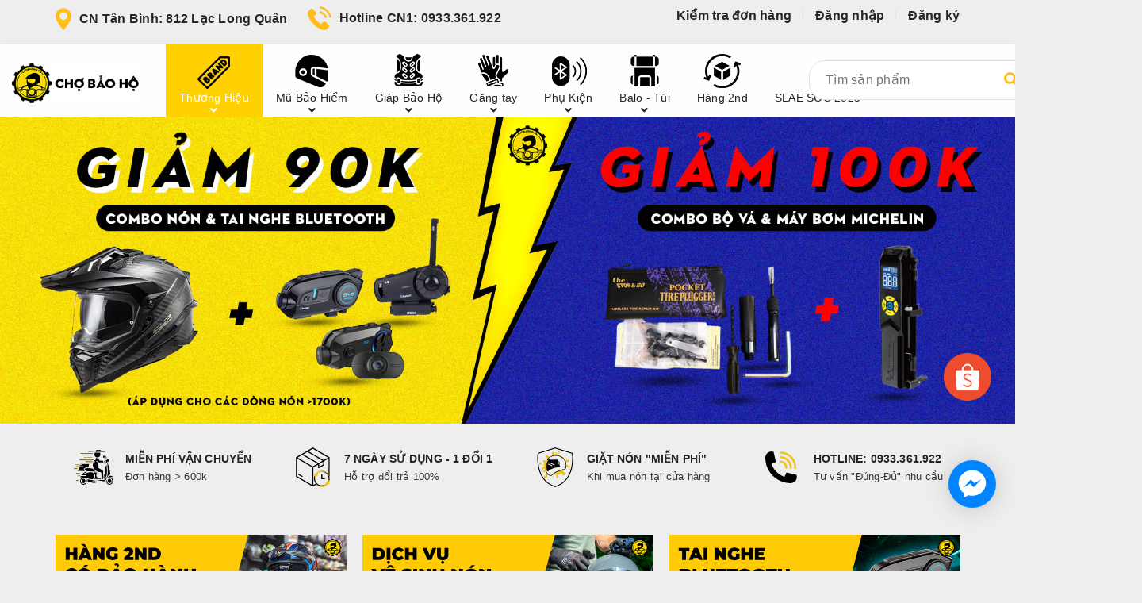

--- FILE ---
content_type: text/html; charset=utf-8
request_url: https://chobaoho.vn/
body_size: 57298
content:
<!DOCTYPE html>
<html lang="vi">
	<head>
		<!-- Google Tag Manager -->
		<script>(function(w,d,s,l,i){w[l]=w[l]||[];w[l].push({'gtm.start':
															  new Date().getTime(),event:'gtm.js'});var f=d.getElementsByTagName(s)[0],
	j=d.createElement(s),dl=l!='dataLayer'?'&l='+l:'';j.async=true;j.src=
		'https://www.googletagmanager.com/gtm.js?id='+i+dl;f.parentNode.insertBefore(j,f);
									})(window,document,'script','dataLayer','GTM-NNQHVG9P');</script>
		<!-- End Google Tag Manager -->

		<meta charset="UTF-8" />
		<meta name="viewport" content="width=device-width, initial-scale=1, maximum-scale=1">			
		<title>
			Chợ Bảo Hộ - Đồ Phượt & Bảo Hộ Xe Máy Chính Hãng
			
			
						
		</title>

		<!-- ================= Page description ================== -->
		<meta name="description" content="Chuyên cung cấp mũ bảo hiểm cho các biker bên cạnh đó là những phụ kiện, sản phẩm đi kèm hấp dẫn và chất lượng, tích điểm giảm 5-10% cho khách hàng thân thiết">
		<!-- ================= Meta ================== -->
		<meta name="keywords" content="chobaoho, dobaoho,dobaohoxemay,aogiapxemay,dobaohomoto,aogiapmoto"/>
		<link rel="canonical" href="https://chobaoho.vn/"/>
		<meta name='revisit-after' content='1 days' />
		<meta name="robots" content="noodp,index,follow" />
		<!-- ================= Favicon ================== -->
		
		<link rel="icon" href="//bizweb.dktcdn.net/100/401/197/themes/891570/assets/favicon.png?1728263758719" type="image/x-icon" />
		
		<!-- Facebook Open Graph meta tags -->
		

	<meta property="og:type" content="website">
	<meta property="og:title" content="Chợ Bảo Hộ - Đồ Phượt & Bảo Hộ Xe Máy Chính Hãng">
	<meta property="og:image" content="http://bizweb.dktcdn.net/100/401/197/themes/891570/assets/logo.png?1728263758719">
	<meta property="og:image:secure_url" content="https://bizweb.dktcdn.net/100/401/197/themes/891570/assets/logo.png?1728263758719">

<meta property="og:description" content="Chuyên cung cấp mũ bảo hiểm cho các biker bên cạnh đó là những phụ kiện, sản phẩm đi kèm hấp dẫn và chất lượng, tích điểm giảm 5-10% cho khách hàng thân thiết">
<meta property="og:url" content="https://chobaoho.vn/">
<meta property="og:site_name" content="Chợ Bảo Hộ - Đồ Phượt & Bảo Hộ Xe Máy">

		<link rel="preload" as='style' type="text/css" href="//bizweb.dktcdn.net/100/401/197/themes/891570/assets/plugin.scss.css?1728263758719">

		<!-- Plugin CSS -->		
		<link href="//bizweb.dktcdn.net/100/401/197/themes/891570/assets/plugin.scss.css?1728263758719" rel="stylesheet" type="text/css" media="all" />
		
		
		<link rel="preload" as='style' type="text/css" href="//bizweb.dktcdn.net/100/401/197/themes/891570/assets/jquery-fancybox-min.css?1728263758719">
		<link href="//bizweb.dktcdn.net/100/401/197/themes/891570/assets/jquery-fancybox-min.css?1728263758719" rel="stylesheet" type="text/css" media="all" />	
		
		<!-- Build Main CSS -->		

		<link rel="preload" as='style' type="text/css" href="//bizweb.dktcdn.net/100/401/197/themes/891570/assets/base.scss.css?1728263758719">
		<link rel="preload" as='style' type="text/css" href="//bizweb.dktcdn.net/100/401/197/themes/891570/assets/style.scss.css?1728263758719">
		<link rel="preload" as='style' type="text/css" href="//bizweb.dktcdn.net/100/401/197/themes/891570/assets/module.scss.css?1728263758719">
		<link rel="preload" as='style' type="text/css" href="//bizweb.dktcdn.net/100/401/197/themes/891570/assets/responsive.scss.css?1728263758719">
		<link rel="stylesheet" href="https://cdnjs.cloudflare.com/ajax/libs/font-awesome/6.2.1/css/all.min.css" integrity="sha512-MV7K8+y+gLIBoVD59lQIYicR65iaqukzvf/nwasF0nqhPay5w/9lJmVM2hMDcnK1OnMGCdVK+iQrJ7lzPJQd1w==" crossorigin="anonymous" referrerpolicy="no-referrer" />

		<link href="//bizweb.dktcdn.net/100/401/197/themes/891570/assets/base.scss.css?1728263758719" rel="stylesheet" type="text/css" media="all" />	
		<link href="//bizweb.dktcdn.net/100/401/197/themes/891570/assets/style.scss.css?1728263758719" rel="stylesheet" type="text/css" media="all" />	
		<link href="//bizweb.dktcdn.net/100/401/197/themes/891570/assets/module.scss.css?1728263758719" rel="stylesheet" type="text/css" media="all" />	
		<link href="//bizweb.dktcdn.net/100/401/197/themes/891570/assets/responsive.scss.css?1728263758719" rel="stylesheet" type="text/css" media="all" />	

		<link href="//bizweb.dktcdn.net/100/401/197/themes/891570/assets/fontawesome-all.css?1728263758719" rel="stylesheet" type="text/css" media="all" />



		<!-- Header JS -->	
		<link rel="preload" as="script" href="//bizweb.dktcdn.net/100/401/197/themes/891570/assets/jquery-2.2.3.min.js?1728263758719" />
		<script src="//bizweb.dktcdn.net/100/401/197/themes/891570/assets/jquery-2.2.3.min.js?1728263758719" type="text/javascript"></script>
		<!-- Bizweb javascript customer -->
		
		
		

		<script>
			jQuery.event.special.touchstart = {
				setup: function( _, ns, handle ) {
					this.addEventListener("touchstart", handle, { passive: !ns.includes("noPreventDefault") });
				}
			};
			jQuery.event.special.touchmove = {
				setup: function( _, ns, handle ) {
					this.addEventListener("touchmove", handle, { passive: !ns.includes("noPreventDefault") });
				}
			};
			jQuery.event.special.wheel = {
				setup: function( _, ns, handle ){
					this.addEventListener("wheel", handle, { passive: true });
				}
			};
			jQuery.event.special.mousewheel = {
				setup: function( _, ns, handle ){
					this.addEventListener("mousewheel", handle, { passive: true });
				}
			};
		</script>


		<script>			
			var template = 'index';			 
		</script>
		<!-- Bizweb conter for header -->
		<script>
	var Bizweb = Bizweb || {};
	Bizweb.store = 'cho-bao-ho.mysapo.net';
	Bizweb.id = 401197;
	Bizweb.theme = {"id":891570,"name":"Dualeo Shoes","role":"main"};
	Bizweb.template = 'index';
	if(!Bizweb.fbEventId)  Bizweb.fbEventId = 'xxxxxxxx-xxxx-4xxx-yxxx-xxxxxxxxxxxx'.replace(/[xy]/g, function (c) {
	var r = Math.random() * 16 | 0, v = c == 'x' ? r : (r & 0x3 | 0x8);
				return v.toString(16);
			});		
</script>
<script>
	(function () {
		function asyncLoad() {
			var urls = ["https://productsrecommend.sapoapps.vn/assets/js/script.js?store=cho-bao-ho.mysapo.net","https://productstatistics.sapoapps.vn/scripts/ab_productstatistics_scripttag.min.js?store=cho-bao-ho.mysapo.net","//newproductreviews.sapoapps.vn/assets/js/productreviews.min.js?store=cho-bao-ho.mysapo.net","https://popup.sapoapps.vn/api/genscript/script?store=cho-bao-ho.mysapo.net","https://productviewedhistory.sapoapps.vn/ProductViewed/ProductRecentScriptTags?store=cho-bao-ho.mysapo.net","https://combo.sapoapps.vn/assets/script.js?store=cho-bao-ho.mysapo.net","https://social-contact.sapoapps.vn/api/genscript/script_fb_init?store=cho-bao-ho.mysapo.net","https://statistic-blog-v2.sapoapps.vn/api/script-tag.js?store=cho-bao-ho.mysapo.net","https://buyx-gety.sapoapps.vn/assets/script.v2.js?store=cho-bao-ho.mysapo.net","https://sp.zalo.me/embed/bizweb/script?oaId=812687048606471571&welcomeMessage=Rất vui khi được hỗ trợ bạn!&autoPopup=30&store=cho-bao-ho.mysapo.net"];
			for (var i = 0; i < urls.length; i++) {
				var s = document.createElement('script');
				s.type = 'text/javascript';
				s.async = true;
				s.src = urls[i];
				var x = document.getElementsByTagName('script')[0];
				x.parentNode.insertBefore(s, x);
			}
		};
		window.attachEvent ? window.attachEvent('onload', asyncLoad) : window.addEventListener('load', asyncLoad, false);
	})();
</script>


<script>
	window.BizwebAnalytics = window.BizwebAnalytics || {};
	window.BizwebAnalytics.meta = window.BizwebAnalytics.meta || {};
	window.BizwebAnalytics.meta.currency = 'VND';
	window.BizwebAnalytics.tracking_url = '/s';

	var meta = {};
	
	
	for (var attr in meta) {
	window.BizwebAnalytics.meta[attr] = meta[attr];
	}
</script>

	
		<script src="/dist/js/stats.min.js?v=96f2ff2"></script>
	



<!-- Global Site Tag (gtag.js) - Google Analytics -->
<script async src="https://www.googletagmanager.com/gtag/js?id=UA-66727848-1"></script>
<script>
  window.dataLayer = window.dataLayer || [];
  function gtag(){dataLayer.push(arguments)};
  gtag('js', new Date());

  gtag('config', 'UA-66727848-1');
</script>

<!-- Facebook Pixel Code -->
<script>
  !function(f,b,e,v,n,t,s)
  {if(f.fbq)return;n=f.fbq=function(){n.callMethod?
  n.callMethod.apply(n,arguments):n.queue.push(arguments)};
  if(!f._fbq)f._fbq=n;n.push=n;n.loaded=!0;n.version='2.0';
  n.queue=[];t=b.createElement(e);t.async=!0;
  t.src=v;s=b.getElementsByTagName(e)[0];
  s.parentNode.insertBefore(t,s)}(window, document,'script',
  'https://connect.facebook.net/en_US/fbevents.js');
  fbq('init', '804465339931206');
  fbq('track', 'PageView');
</script>
<noscript><img height="1" width="1" style="display:none"
  src="https://www.facebook.com/tr?id=804465339931206&ev=PageView&noscript=1"
/></noscript>
<!-- End Facebook Pixel Code -->
<script>

	window.enabled_enhanced_ecommerce = true;

</script>




<!--Facebook Pixel Code-->
<script>
	!function(f, b, e, v, n, t, s){
	if (f.fbq) return; n = f.fbq = function(){
	n.callMethod?
	n.callMethod.apply(n, arguments):n.queue.push(arguments)}; if (!f._fbq) f._fbq = n;
	n.push = n; n.loaded = !0; n.version = '2.0'; n.queue =[]; t = b.createElement(e); t.async = !0;
	t.src = v; s = b.getElementsByTagName(e)[0]; s.parentNode.insertBefore(t, s)}
	(window,
	document,'script','https://connect.facebook.net/en_US/fbevents.js');
	fbq('init', '804465339931206', {} , {'agent': 'plsapo'}); // Insert your pixel ID here.
	fbq('init', '430587828035962', {} , {'agent': 'plsapo'}); // Insert your pixel ID here.
	fbq('track', 'PageView',{},{ eventID: Bizweb.fbEventId });
	
</script>
<noscript>
	<img height='1' width='1' style='display:none' src='https://www.facebook.com/tr?id=804465339931206,430587828035962&ev=PageView&noscript=1' />
</noscript>
<!--DO NOT MODIFY-->
<!--End Facebook Pixel Code-->



<script>
	var eventsListenerScript = document.createElement('script');
	eventsListenerScript.async = true;
	
	eventsListenerScript.src = "/dist/js/store_events_listener.min.js?v=1b795e9";
	
	document.getElementsByTagName('head')[0].appendChild(eventsListenerScript);
</script>





				

		
	</head>
	<body>	
		<!-- Google Tag Manager (noscript) -->
		<noscript><iframe src="https://www.googletagmanager.com/ns.html?id=GTM-NNQHVG9P"
						  height="0" width="0" style="display:none;visibility:hidden"></iframe></noscript>
		<!-- End Google Tag Manager (noscript) -->

		<!-- Main content -->

		<header class="header">
	<div class="topbar-mobile hidden-lg hidden-md hidden">
		<div class="container">
			<i class="fa fa-mobile-alt mobile-alt" style=" font-size: 20px; display: inline-block; position: relative; transform: translateY(2px); "></i> Hotline: 
			<span>
				
				<a href="tel:0933.361.922">0933.361.922</a>
					
			</span>
		</div>
	</div>
	<div class="topbar">
		<div class="container">
			<div>
				<div class="row">
					<div class="col-sm-6 col-md-7 a-left hidden-xs">
						<div class="item">
							<img src="//bizweb.dktcdn.net/100/401/197/themes/891570/assets/contact_1_icon.png?1728263758719" alt="icon"/>
							<span></span>
							<b><a href="lien-he" title="">CN Tân Bình: 812 Lạc Long Quân</a></b>
							
						</div>

						<div class="item">
							<img src="//bizweb.dktcdn.net/100/401/197/themes/891570/assets/contact_2_icon.png?1728263758719" alt="icon"/>
							<span>Hotline CN1: <b><a href="tel:0933361922" title="0933.361.922">0933.361.922</a></b></span>
							
						</div>

						
					</div>
					<div class="col-sm-6 col-md-7 a-left hidden-sm hidden-md hidden-lg">
						<div class="item">
							<img src="//bizweb.dktcdn.net/100/401/197/themes/891570/assets/contact_1_icon.png?1728263758719" alt="icon"/>
							<span>CN Tân Bình:  </span>
							<a href="lien-he" title="">812 Lạc Long Quân</a>
							
						</div>

						<div class="item">
							<img src="//bizweb.dktcdn.net/100/401/197/themes/891570/assets/contact_2_icon.png?1728263758719" alt="icon"/>
							<span>Hotline CN1: </span>
								<a href="tel:0933361922" title="0933.361.922">0933.361.922</a>
							
						</div>
					</div>
					<div class="col-sm-6 col-md-5 hidden-xs hidden-sm">

						<ul class="list-inline f-right">

							<li><a title="Kiểm tra đơn hàng" href="/apps/kiem-tra-don-hang">Kiểm tra đơn hàng</a></li>
							

							
							<li><a  href="/account/login">Đăng nhập</a></li>
							<li><a href="/account/register">Đăng ký</a></li>
							

							
						</ul>

					</div>

				</div>
			</div>
		</div>
	</div>
	<nav>
		<div class="container">
			<div class="relative d-lg-flex ">
				<div class="header-content clearfix a-center">
					<div class="logo inline-block">
						
						<a href="/" class="logo-wrapper ">					
							<img width="164" height="36" src="//bizweb.dktcdn.net/100/401/197/themes/891570/assets/logo.png?1728263758719" alt="logo ">					
						</a>
							
					</div>
				</div>

				<div class="hidden-sm hidden-xs flex-grow-1">
	<ul class="nav nav-left">
		
		
		

		
		
		

		
		
		
		
		
		<li class="nav-item active has-mega">
			<a title="Thương Hiệu" href="/" class="nav-link">
				<span class="icon" style="background-image:url(//bizweb.dktcdn.net/100/401/197/themes/891570/assets/menu-icon-1.png?1728263758719)"></span>
				<span>Thương Hiệu</span> <i class="fa fa-angle-down" data-toggle="dropdown"></i>
			</a>			
			
			<div class="mega-content">
    <div class="level0-wrapper2">
       <div class="nav-block nav-block-center">
		   <ul class="level0">
		   
			   
			   <li class="level1 item"> <h2 class="h4"><a title="AGV" href="/agv">AGV</a> </h2>
			  
		   
			   
			   <li class="level1 item"> <h2 class="h4"><a title="LS2" href="/ls2">LS2</a> </h2>
			  
		   
			   
			   <li class="level1 item"> <h2 class="h4"><a title="KYT" href="/kyt">KYT</a> </h2>
			  
		   
			   
			   <li class="level1 item"> <h2 class="h4"><a title="ZEUS" href="/zeus">ZEUS</a> </h2>
			  
		   
			   
			   <li class="level1 item"> <h2 class="h4"><a title="EGO" href="/ego">EGO</a> </h2>
			  
		   
			   
			   <li class="level1 item"> <h2 class="h4"><a title="POC" href="/poc">POC</a> </h2>
			  
		   
			   
			   <li class="level1 item"> <h2 class="h4"><a title="YOHE" href="/yohe">YOHE</a> </h2>
			  
		   
			   
			   <li class="level1 item"> <h2 class="h4"><a title="BULLDOG" href="/bulldog">BULLDOG</a> </h2>
			  
		   
			   
			   <li class="level1 item"> <h2 class="h4"><a title="XBIKER" href="/xbiker">XBIKER</a> </h2>
			  
		   
			   
			   <li class="level1 item"> <h2 class="h4"><a title="MOTOWOLF" href="/motowolf">MOTOWOLF</a> </h2>
			  
		   
			   
			   <li class="level1 item"> <h2 class="h4"><a title="SCOYCO" href="/scoyco">SCOYCO</a> </h2>
			  
		   
			   
			   <li class="level1 item"> <h2 class="h4"><a title="GIVI" href="/givi">GIVI</a> </h2>
			  
		   
			   
			   <li class="level1 item"> <h2 class="h4"><a title="OSOPRO" href="/osopro">OSOPRO</a> </h2>
			  
		   
			   
			   <li class="level1 item"> <h2 class="h4"><a title="SCS" href="/scs">SCS</a> </h2>
			  
		   
			   
			   <li class="level1 item"> <h2 class="h4"><a title="CARDO" href="/cardo">CARDO</a> </h2>
			  
		   
		   </ul>
	   </div>
	 </div>
</div>
			
		</li>
			

		
		

		
		
		

		
		
		
		
		
		<li class="nav-item ">
			<a title="Mũ Bảo Hiểm" href="/mu-bao-hiem" class="nav-link">
				<span class="icon" style="background-image:url(//bizweb.dktcdn.net/100/401/197/themes/891570/assets/menu-icon-2.png?1728263758719)"></span>
				<span>Mũ Bảo Hiểm</span> <i class="fa fa-angle-down" data-toggle="dropdown"></i>
			</a>			
						
			<ul class="dropdown-menu">
				
				
				<li class="nav-item-lv2">
					<a class="nav-link" href="/mu-bao-hiem-3-4">NÓN 3/4</a>
				</li>
				
				
				
				<li class="nav-item-lv2">
					<a class="nav-link" href="/mu-poc">NÓN POC / XE ĐẠP</a>
				</li>
				
				
				
				<li class="nav-item-lv2">
					<a class="nav-link" href="/mu-bao-hiem-fullface">NÓN FULLFACE</a>
				</li>
				
				
				
				<li class="nav-item-lv2">
					<a class="nav-link" href="/phu-kien-cho-mu">PHỤ KIỆN NÓN</a>
				</li>
				
				
				
				<li class="nav-item-lv2">
					<a class="nav-link" href="/pinlock-chong-dong-suong">PINKLOCK CHỐNG ĐỌNG SƯƠNG</a>
				</li>
				
				
				
				<li class="nav-item-lv2">
					<a class="nav-link" href="/kinh-thay-the">KÍNH THAY THẾ CHO NÓN</a>
				</li>
				
				

			</ul>
			
		</li>
			

		
		

		
		
		

		
		
		
		
		
		<li class="nav-item ">
			<a title="Giáp Bảo Hộ" href="/do-bao-ho" class="nav-link">
				<span class="icon" style="background-image:url(//bizweb.dktcdn.net/100/401/197/themes/891570/assets/menu-icon-3.png?1728263758719)"></span>
				<span>Giáp Bảo Hộ</span> <i class="fa fa-angle-down" data-toggle="dropdown"></i>
			</a>			
						
			<ul class="dropdown-menu">
				
				
				<li class="nav-item-lv2">
					<a class="nav-link" href="/ao-giap-xe-may">QUẦN - ÁO GIÁP</a>
				</li>
				
				
				
				<li class="nav-item-lv2">
					<a class="nav-link" href="/giay-giap-bao-ho">GIÀY CÓ GIÁP</a>
				</li>
				
				
				
				<li class="nav-item-lv2">
					<a class="nav-link" href="/giap-bao-ho-tay-chan">GIÁP TAY - CHÂN</a>
				</li>
				
				

			</ul>
			
		</li>
			

		
		

		
		
		

		
		
		
		
		
		<li class="nav-item ">
			<a title="Găng tay" href="/gang-tay-xe-may" class="nav-link">
				<span class="icon" style="background-image:url(//bizweb.dktcdn.net/100/401/197/themes/891570/assets/menu-icon-4.png?1728263758719)"></span>
				<span>Găng tay</span> <i class="fa fa-angle-down" data-toggle="dropdown"></i>
			</a>			
						
			<ul class="dropdown-menu">
				
				
				<li class="nav-item-lv2">
					<a class="nav-link" href="/gang-tay-cut-ngon">GĂNG TAY CỤT NGÓN</a>
				</li>
				
				
				
				<li class="nav-item-lv2">
					<a class="nav-link" href="/gang-tay-full-ngon">GĂNG TAY FULL NGÓN</a>
				</li>
				
				
				
				<li class="nav-item-lv2">
					<a class="nav-link" href="/ong-tay-chong-nang">ỐNG TAY CHỐNG NẮNG</a>
				</li>
				
				

			</ul>
			
		</li>
			

		
		

		
		
		

		
		
		
		
		
		<li class="nav-item ">
			<a title="Phụ Kiện" href="/phu-kien-tong-hop" class="nav-link">
				<span class="icon" style="background-image:url(//bizweb.dktcdn.net/100/401/197/themes/891570/assets/menu-icon-5.png?1728263758719)"></span>
				<span>Phụ Kiện</span> <i class="fa fa-angle-down" data-toggle="dropdown"></i>
			</a>			
						
			<ul class="dropdown-menu">
				
				
				<li class="nav-item-lv2">
					<a class="nav-link" href="/san-pham-chong-nuoc">ĐỒ ĐI MƯA</a>
				</li>
				
				
				
				<li class="nav-item-lv2">
					<a class="nav-link" href="/phu-kien-cho-xe-may">PHỤ KIỆN XE MÁY</a>
				</li>
				
				
				
				<li class="nav-item-lv2">
					<a class="nav-link" href="/phu-kien-action-cam">PHỤ KIỆN ACTION CAM</a>
				</li>
				
				
				
				<li class="nav-item-lv2">
					<a class="nav-link" href="/phu-kien-bom-va-xe">PHỤ KIỆN BƠM - VÁ XE</a>
				</li>
				
				
				
				<li class="nav-item-lv2">
					<a class="nav-link" href="/khan-ninja">KHĂN TRÙM ĐẦU NINJA</a>
				</li>
				
				
				
				<li class="nav-item-lv2">
					<a class="nav-link" href="/gia-do-dien-thoai">GIÁ ĐỠ ĐIỆN THOẠI</a>
				</li>
				
				
				
				<li class="nav-item-lv2">
					<a class="nav-link" href="/tai-nghe-bluetooth">TAI NGHE BLUETOOTH</a>
				</li>
				
				

			</ul>
			
		</li>
			

		
		

		
		
		

		
		
		
		
		
		<li class="nav-item ">
			<a title="Balo - Túi" href="/balo-tui" class="nav-link">
				<span class="icon" style="background-image:url(//bizweb.dktcdn.net/100/401/197/themes/891570/assets/menu-icon-6.png?1728263758719)"></span>
				<span>Balo - Túi</span> <i class="fa fa-angle-down" data-toggle="dropdown"></i>
			</a>			
						
			<ul class="dropdown-menu">
				
				
				<li class="nav-item-lv2">
					<a class="nav-link" href="/tui-deo-cheo">TÚI ĐEO CHÉO</a>
				</li>
				
				
				
				<li class="nav-item-lv2">
					<a class="nav-link" href="/tui-binh-xang">TÚI BÌNH XĂNG</a>
				</li>
				
				
				
				<li class="nav-item-lv2">
					<a class="nav-link" href="/balo-chong-nuoc-1">BALO SIÊU BỀN</a>
				</li>
				
				
				
				<li class="nav-item-lv2">
					<a class="nav-link" href="/tui-chong-nuoc">TÚI CHỐNG NƯỚC</a>
				</li>
				
				

			</ul>
			
		</li>
			

		
		

		
		
		

		
		
		
		
		
		<li class="nav-item ">
			<a title="Hàng 2nd" class="nav-link" href="/hang-2nd">
				<span class="icon" style="background-image:url(//bizweb.dktcdn.net/100/401/197/themes/891570/assets/menu-icon-7.png?1728263758719)"></span>
				<span>Hàng 2nd</span>
			</a>
		</li>
			

		
		

		
		
		

		
		
		
		
		
		<li class="nav-item ">
			<a title="SLAE SỐC 2025" class="nav-link" href="/sale-soc-2025">
				<span class="icon" style="background-image:url(//bizweb.dktcdn.net/100/401/197/themes/891570/assets/menu-icon-8.png?1728263758719)"></span>
				<span>SLAE SỐC 2025</span>
			</a>
		</li>
			

		




	</ul>	

	<div class="top-cart-contain f-right ">
		<div class="mini-cart text-xs-center">
			<div class="heading-cart">
				<a href="/cart">
					<div>
						<div class="icon f-left relative">
							<i class="fa fa-shopping-bag"></i>
							<span class="cartCount count_item_pr" id="cart-total">0</span>
						</div>

						<div class="right-content">
							<span class="label">Giỏ hàng</span>
							(<span class="cartCount2">0</span>) sản phẩm
						</div>
					</div>
				</a>
			</div>
			<div class="top-cart-content hidden-md hidden-sm hidden-xs">
				<ul id="cart-sidebar" class="mini-products-list count_li">
					<li class="list-item">
						<ul></ul>
					</li>
					<li class="action">
						<ul>
							<li class="li-fix-1">
								<div class="top-subtotal">
									Tổng tiền thanh toán:
									<span class="price"></span>
								</div>
							</li>
							<li class="li-fix-2" style="">
								<div class="actions">
									<a href="/cart" class="btn btn-primary">
										<span>Giỏ hàng</span>
									</a>
									<a href="/checkout" class="btn btn-checkout btn-gray">
										<span>Thanh toán</span>
									</a>
								</div>
							</li>
						</ul>
					</li>
				</ul>
			</div>
		</div>
	</div>
	<div class="menu-search f-right">	
		
		<div class="header_search search_form">
			<form class="input-group search-bar search_form" action="/search" method="get" role="search">		
				<input type="search" name="query" value="" placeholder="Tìm sản phẩm" class="input-group-field st-default-search-input search-text auto-search" autocomplete="off">
				<span class="input-group-btn">
					<button class="btn btn-primary icon-fallback-text">
						<i class="fa fa-search"></i>
					</button>
				</span>
			</form>
			<div id='search_suggestion'>
				<div id='search_top'>
					<div id="product_results"></div>
					<div id="article_results"></div>
				</div>
				<div id='search_bottom'>
					<a class='show_more' href='#'>Hiển thị tất cả kết quả cho "<span></span>"</a>
				</div>
			</div>
			<script>
				$(document).ready(function ($) {
					var settings = {
						searchArticle: "0",
						articleLimit: 5,
						productLimit: 5,
						showDescription: "0"
					};
					var suggestionWrap = document.getElementById('search_suggestion');
					var searchTop = document.getElementById('search_top');
					var productResults = document.getElementById('product_results');
					var articleResults = document.getElementById('article_results');
					var searchBottom = document.getElementById('search_bottom');
					var isArray = function(a) {
						return Object.prototype.toString.call(a) === "[object Array]";
					}
					var createEle = function(desc) {
						if (!isArray(desc)) {
							return createEle.call(this, Array.prototype.slice.call(arguments));
						}
						var tag = desc[0];
						var attributes = desc[1];
						var el = document.createElement(tag);
						var start = 1;
						if (typeof attributes === "object" && attributes !== null && !isArray(attributes)) {
							for (var attr in attributes) {
								el[attr] = attributes[attr];
							}
							start = 2;
						}
						for (var i = start; i < desc.length; i++) {
							if (isArray(desc[i])) {
								el.appendChild(createEle(desc[i]));
							}
							else {
								el.appendChild(document.createTextNode(desc[i]));
							}
						}
						return el;
					}
					var loadResult = function(data, type) {
						if(type==='product')
						{
							productResults.innerHTML = '';
						}
						if(type==='article')
						{
							articleResults.innerHTML = '';
						}
						var articleLimit = parseInt(settings.articleLimit);
						var productLimit = parseInt(settings.productLimit);
						var showDescription = settings.showDescription;
						if(data.indexOf('<iframe') > -1) {
							data = data.substr(0, (data.indexOf('<iframe') - 1))
						}
						var dataJson = JSON.parse(data);
						if(dataJson.results !== undefined)
						{
							var resultList = [];
							searchTop.style.display = 'block';
							if(type === 'product') {
								productResults.innerHTML = ''
								productLimit = Math.min(dataJson.results.length, productLimit);
								for(var i = 0; i < productLimit; i++) {
									resultList[i] = dataJson.results[i];
								}
							}
							else {
								articleResults.innerHTML = '';
								articleLimit = Math.min(dataJson.results.length, articleLimit);
								for(var i = 0; i < articleLimit; i++) {
									resultList[i] = dataJson.results[i];
								}
							}
							var searchTitle = 'Sản phẩm gợi ý'
							if(type === 'article') {
								searchTitle = 'Bài viết';
							}
							var searchHeading = createEle(['h3', searchTitle]);
							var searchList = document.createElement('ul');
							for(var index = 0; index < resultList.length; index++) {
								var item = resultList[index];
								var priceDiv = '';
								var descriptionDiv = '';
								if(type == 'product') {
									if(item.price_contact) {
										priceDiv = ['div', {className: 'item_price'},
													['ins', item.price_contact]
												   ];
									}
									else {
										if(item.price_from) {
											priceDiv = ['div', {className: 'item_price'},
														['span', 'Từ '],
														['ins', item.price_from]
													   ];
										}
										else {
											priceDiv = ['div', {className: 'item_price'},
														['ins', parseFloat(item.price)  ? item.price : 'Liên hệ']
													   ];
										}
									}
									if(item.compare_at_price !== undefined) {
										priceDiv.push(['del', item.compare_at_price]);
									}
								}
								if(showDescription == '1') {
									descriptionDiv = ['div', {className: 'item_description'}, item.description]
								}
								var searchItem = createEle(
									['li',
									 ['a', {href: item.url, title: item.title},
									  ['div', {className: 'item_image'},
									   ['img', {src: item.thumbnail, alt: item.title}]
									  ],
									  ['div', {className: 'item_detail'},
									   ['div', {className: 'item_title'},
										['h4', item.title]
									   ],
									   priceDiv, descriptionDiv
									  ]
									 ]
									]
								)
								searchList.appendChild(searchItem);
							}
							if(type === 'product') {
								productResults.innerHTML = '';
								productResults.appendChild(searchHeading);
								productResults.appendChild(searchList);
							}
							else {
								articleResults.innerHTML = '';
								articleResults.appendChild(searchHeading);
								articleResults.appendChild(searchList);
							}
						}
						else
						{
							if(type !== 'product' && false)
							{
								searchTop.style.display = 'none'
							}
						}
					}
					var loadAjax = function(q) {
						if(settings.searchArticle === '1') {
							loadArticle(q);
						}
						loadProduct(q);
					}
					var loadProduct = function(q) {
						var xhttp = new XMLHttpRequest();
						xhttp.onreadystatechange = function() {
							if(this.readyState == 4 && this.status == 200) {
								loadResult(this.responseText, 'product')
							}
						}
						xhttp.open('GET', '/search?type=product&q=' + q + '&view=json', true);
						xhttp.send();
					}
					var loadArticle = function(q) {
						var xhttp = new XMLHttpRequest();
						xhttp.onreadystatechange = function() {
							if(this.readyState == 4 && this.status == 200) {
								loadResult(this.responseText, 'article')
							}
						}
						xhttp.open('GET', '/search?type=article&q=' + q + '&view=json', true);
						xhttp.send();
					}
					var searchForm = document.querySelectorAll('.header_search form[action="/search"]');
					var getPos = function(el) {
						for (var lx=0, ly=0; el != null; lx += el.offsetLeft, ly += el.offsetTop, el = el.offsetParent);
						return {x: lx,y: ly};
					}
					var initSuggestion = function(el) {

						var parentTop = el.offsetParent.offsetTop;
						var position = getPos(el);
						var searchInputHeight = el.offsetHeight;
						var searchInputWidth = el.offsetWidth;
						var searchInputX = position.x;
						var searchInputY = position.y;
						var suggestionPositionX = searchInputX;
						var suggestionPositionY = searchInputY + searchInputHeight;
						suggestionWrap.style.left = '0px';
						suggestionWrap.style.top = 52 + 'px';
						suggestionWrap.style.width = searchInputWidth + 'px';
					}
					window.__q__ = '';
					var loadAjax2 = function (q) {
						if(settings.searchArticle === '1') {
						}
						window.__q__ = q;
						return $.ajax({
							url: '/search?type=product&q=' + q + '&view=json',
							type:'GET'
						}).promise();
					};
					if(searchForm.length > 0) {
						for(var i = 0; i < searchForm.length; i++) {
							var form = searchForm[i];

							var searchInput = form.querySelector('input');

							var keyup = Rx.Observable.fromEvent(searchInput, 'keyup')
							.map(function (e) {
								var __q = e.target.value;
								initSuggestion(e.target);
								if(__q === '' || __q === null) {
									suggestionWrap.style.display = 'none';
								}
								else{
									suggestionWrap.style.display = 'block';
									var showMore = searchBottom.getElementsByClassName('show_more')[0];
									showMore.setAttribute('href', '/search?q=' + __q);
									showMore.querySelector('span').innerHTML = __q;
								}
								return e.target.value;
							})
							.filter(function (text) {
								return text.length > 0;
							})
							.debounce(300  )
							.distinctUntilChanged();
							var searcher = keyup.flatMapLatest(loadAjax2);
							searcher.subscribe(
								function (data) {
									loadResult(data, 'product');
									if(settings.searchArticle === '1') {
										loadArticle(window.__q__);
									}
								},
								function (error) {

								});
						}
					}
					window.addEventListener('click', function() {
						suggestionWrap.style.display = 'none';
					});
				});

			</script>

		</div>
	</div>	
</div>
				<div class="hidden-lg hidden-md menu-offcanvas">
	<div class="head-menu clearfix">
		<ul class="list-inline">
			
			<li>
				<a href="/account/login"><i class="fa fa-user"></i> Đăng nhập</a>

			</li>

			<li><a href="/account/register"><i class="fa fa-registered" aria-hidden="true"></i> Đăng ký</a>						
			</li>
			
			<li><a title="Kiểm tra đơn hàng" href="/apps/kiem-tra-don-hang"><i class="fa fa-check-square-o" aria-hidden="true"></i> Kiểm tra đơn hàng</a></li>

		</ul>
		<div class="menuclose"><i class="fa fa-times"></i></div>
	</div>
	<ul id="nav-mobile" class="nav hidden-md hidden-lg">

		
		
		

		
		
		

		
		<li class="nav-item active">
			<a href="/" class="nav-link">
				<span class="icon" style="background-image:url(//bizweb.dktcdn.net/100/401/197/themes/891570/assets/menu-icon-1.png?1728263758719)"></span>
				<span>Thương Hiệu</span> <i class="fa faa fa-angle-right"></i>
			</a>

			<ul class="dropdown-menu">
				
				
				<li class="nav-item-lv2">
					<a class="nav-link" href="/agv">AGV</a>
				</li>
				
				
				
				<li class="nav-item-lv2">
					<a class="nav-link" href="/ls2">LS2</a>
				</li>
				
				
				
				<li class="nav-item-lv2">
					<a class="nav-link" href="/kyt">KYT</a>
				</li>
				
				
				
				<li class="nav-item-lv2">
					<a class="nav-link" href="/zeus">ZEUS</a>
				</li>
				
				
				
				<li class="nav-item-lv2">
					<a class="nav-link" href="/ego">EGO</a>
				</li>
				
				
				
				<li class="nav-item-lv2">
					<a class="nav-link" href="/poc">POC</a>
				</li>
				
				
				
				<li class="nav-item-lv2">
					<a class="nav-link" href="/yohe">YOHE</a>
				</li>
				
				
				
				<li class="nav-item-lv2">
					<a class="nav-link" href="/bulldog">BULLDOG</a>
				</li>
				
				
				
				<li class="nav-item-lv2">
					<a class="nav-link" href="/xbiker">XBIKER</a>
				</li>
				
				
				
				<li class="nav-item-lv2">
					<a class="nav-link" href="/motowolf">MOTOWOLF</a>
				</li>
				
				
				
				<li class="nav-item-lv2">
					<a class="nav-link" href="/scoyco">SCOYCO</a>
				</li>
				
				
				
				<li class="nav-item-lv2">
					<a class="nav-link" href="/givi">GIVI</a>
				</li>
				
				
				
				<li class="nav-item-lv2">
					<a class="nav-link" href="/osopro">OSOPRO</a>
				</li>
				
				
				
				<li class="nav-item-lv2">
					<a class="nav-link" href="/scs">SCS</a>
				</li>
				
				
				
				<li class="nav-item-lv2">
					<a class="nav-link" href="/cardo">CARDO</a>
				</li>
				
				
			</ul>
		</li>
		

		
		

		
		
		

		
		<li class="nav-item ">
			<a href="/mu-bao-hiem" class="nav-link">
				<span class="icon" style="background-image:url(//bizweb.dktcdn.net/100/401/197/themes/891570/assets/menu-icon-2.png?1728263758719)"></span>
				<span>Mũ Bảo Hiểm</span> <i class="fa faa fa-angle-right"></i>
			</a>

			<ul class="dropdown-menu">
				
				
				<li class="nav-item-lv2">
					<a class="nav-link" href="/mu-bao-hiem-3-4">NÓN 3/4</a>
				</li>
				
				
				
				<li class="nav-item-lv2">
					<a class="nav-link" href="/mu-poc">NÓN POC / XE ĐẠP</a>
				</li>
				
				
				
				<li class="nav-item-lv2">
					<a class="nav-link" href="/mu-bao-hiem-fullface">NÓN FULLFACE</a>
				</li>
				
				
				
				<li class="nav-item-lv2">
					<a class="nav-link" href="/phu-kien-cho-mu">PHỤ KIỆN NÓN</a>
				</li>
				
				
				
				<li class="nav-item-lv2">
					<a class="nav-link" href="/pinlock-chong-dong-suong">PINKLOCK CHỐNG ĐỌNG SƯƠNG</a>
				</li>
				
				
				
				<li class="nav-item-lv2">
					<a class="nav-link" href="/kinh-thay-the">KÍNH THAY THẾ CHO NÓN</a>
				</li>
				
				
			</ul>
		</li>
		

		
		

		
		
		

		
		<li class="nav-item ">
			<a href="/do-bao-ho" class="nav-link">
				<span class="icon" style="background-image:url(//bizweb.dktcdn.net/100/401/197/themes/891570/assets/menu-icon-3.png?1728263758719)"></span>
				<span>Giáp Bảo Hộ</span> <i class="fa faa fa-angle-right"></i>
			</a>

			<ul class="dropdown-menu">
				
				
				<li class="nav-item-lv2">
					<a class="nav-link" href="/ao-giap-xe-may">QUẦN - ÁO GIÁP</a>
				</li>
				
				
				
				<li class="nav-item-lv2">
					<a class="nav-link" href="/giay-giap-bao-ho">GIÀY CÓ GIÁP</a>
				</li>
				
				
				
				<li class="nav-item-lv2">
					<a class="nav-link" href="/giap-bao-ho-tay-chan">GIÁP TAY - CHÂN</a>
				</li>
				
				
			</ul>
		</li>
		

		
		

		
		
		

		
		<li class="nav-item ">
			<a href="/gang-tay-xe-may" class="nav-link">
				<span class="icon" style="background-image:url(//bizweb.dktcdn.net/100/401/197/themes/891570/assets/menu-icon-4.png?1728263758719)"></span>
				<span>Găng tay</span> <i class="fa faa fa-angle-right"></i>
			</a>

			<ul class="dropdown-menu">
				
				
				<li class="nav-item-lv2">
					<a class="nav-link" href="/gang-tay-cut-ngon">GĂNG TAY CỤT NGÓN</a>
				</li>
				
				
				
				<li class="nav-item-lv2">
					<a class="nav-link" href="/gang-tay-full-ngon">GĂNG TAY FULL NGÓN</a>
				</li>
				
				
				
				<li class="nav-item-lv2">
					<a class="nav-link" href="/ong-tay-chong-nang">ỐNG TAY CHỐNG NẮNG</a>
				</li>
				
				
			</ul>
		</li>
		

		
		

		
		
		

		
		<li class="nav-item ">
			<a href="/phu-kien-tong-hop" class="nav-link">
				<span class="icon" style="background-image:url(//bizweb.dktcdn.net/100/401/197/themes/891570/assets/menu-icon-5.png?1728263758719)"></span>
				<span>Phụ Kiện</span> <i class="fa faa fa-angle-right"></i>
			</a>

			<ul class="dropdown-menu">
				
				
				<li class="nav-item-lv2">
					<a class="nav-link" href="/san-pham-chong-nuoc">ĐỒ ĐI MƯA</a>
				</li>
				
				
				
				<li class="nav-item-lv2">
					<a class="nav-link" href="/phu-kien-cho-xe-may">PHỤ KIỆN XE MÁY</a>
				</li>
				
				
				
				<li class="nav-item-lv2">
					<a class="nav-link" href="/phu-kien-action-cam">PHỤ KIỆN ACTION CAM</a>
				</li>
				
				
				
				<li class="nav-item-lv2">
					<a class="nav-link" href="/phu-kien-bom-va-xe">PHỤ KIỆN BƠM - VÁ XE</a>
				</li>
				
				
				
				<li class="nav-item-lv2">
					<a class="nav-link" href="/khan-ninja">KHĂN TRÙM ĐẦU NINJA</a>
				</li>
				
				
				
				<li class="nav-item-lv2">
					<a class="nav-link" href="/gia-do-dien-thoai">GIÁ ĐỠ ĐIỆN THOẠI</a>
				</li>
				
				
				
				<li class="nav-item-lv2">
					<a class="nav-link" href="/tai-nghe-bluetooth">TAI NGHE BLUETOOTH</a>
				</li>
				
				
			</ul>
		</li>
		

		
		

		
		
		

		
		<li class="nav-item ">
			<a href="/balo-tui" class="nav-link">
				<span class="icon" style="background-image:url(//bizweb.dktcdn.net/100/401/197/themes/891570/assets/menu-icon-6.png?1728263758719)"></span>
				<span>Balo - Túi</span> <i class="fa faa fa-angle-right"></i>
			</a>

			<ul class="dropdown-menu">
				
				
				<li class="nav-item-lv2">
					<a class="nav-link" href="/tui-deo-cheo">TÚI ĐEO CHÉO</a>
				</li>
				
				
				
				<li class="nav-item-lv2">
					<a class="nav-link" href="/tui-binh-xang">TÚI BÌNH XĂNG</a>
				</li>
				
				
				
				<li class="nav-item-lv2">
					<a class="nav-link" href="/balo-chong-nuoc-1">BALO SIÊU BỀN</a>
				</li>
				
				
				
				<li class="nav-item-lv2">
					<a class="nav-link" href="/tui-chong-nuoc">TÚI CHỐNG NƯỚC</a>
				</li>
				
				
			</ul>
		</li>
		

		
		

		
		
		

		
		<li class="nav-item ">
			<a class="nav-link" href="/hang-2nd">
				<span class="icon" style="background-image:url(//bizweb.dktcdn.net/100/401/197/themes/891570/assets/menu-icon-7.png?1728263758719)"></span>
				<span>Hàng 2nd</span>
			</a>
		</li>		
		

		
		

		
		
		

		
		<li class="nav-item ">
			<a class="nav-link" href="/sale-soc-2025">
				<span class="icon" style="background-image:url(//bizweb.dktcdn.net/100/401/197/themes/891570/assets/menu-icon-8.png?1728263758719)"></span>
				<span>SLAE SỐC 2025</span>
			</a>
		</li>		
		

		

		
	</ul>
</div>

				<div class="menu-bar hidden-md hidden-lg">
					<img src="//bizweb.dktcdn.net/thumb/small/100/401/197/themes/891570/assets/menu-bar.png?1728263758719" width="26" height="20"  alt="menu bar" >
				</div>
				<div class="icon-cart-mobile hidden-md hidden-lg f-left absolute" onclick="window.location.href='/cart'">
					<div class="icon relative">
						<i class="fa fa-shopping-bag"></i>
						<span class="cartCount count_item_pr">0</span>
					</div>
				</div>
			</div>
			<div class="li-search visible-xs">

				<div class="header_search search_form">
	<form class="input-group search-bar search_form" action="/search" method="get" role="search">		
		<input type="search" name="query" value="" placeholder="Tìm sản phẩm" class="input-group-field st-default-search-input search-text" autocomplete="off">
		<span class="input-group-btn">
			<button class="btn btn-primary icon-fallback-text">
				<i class="fa fa-search"></i>
			</button>
		</span>
	</form>
</div>						

			</div>
		</div>
	</nav>

</header>		
		<h1 class="hidden">Chợ Bảo Hộ - Đồ Phượt & Bảo Hộ Xe Máy - Chuyên cung cấp mũ bảo hiểm cho các biker bên cạnh đó là những phụ kiện, sản phẩm đi kèm hấp dẫn và chất lượng, tích điểm giảm 5-10% cho khách hàng thân thiết</h1>








<section class="awe-section-1">	
	<div class="home-slider" data-lg-items='1' data-md-items='1' data-sm-items='1' data-xs-items="1" data-margin='0'  data-nav="true">
	
	
	
	
	

	
	
	
	
	
	

	
	<div class="item">
		<picture>
			<source 
					media="(min-width: 1200px)"
					srcset="//bizweb.dktcdn.net/100/401/197/themes/891570/assets/slider_2.jpg?1728263758719">
			<source 
					media="(min-width: 992px)"
					srcset="//bizweb.dktcdn.net/100/401/197/themes/891570/assets/slider_2.jpg?1728263758719">
			<source 
					media="(min-width: 569px)"
					srcset="//bizweb.dktcdn.net/100/401/197/themes/891570/assets/slider_2.jpg?1728263758719">
			<source 
					media="(min-width: 480px)"
					srcset="//bizweb.dktcdn.net/thumb/large/100/401/197/themes/891570/assets/slider_2.jpg?1728263758719">
			<img width="1920" height="579" class="lazyload" src="//bizweb.dktcdn.net/thumb/large/100/401/197/themes/891570/assets/slider_2.jpg?1728263758719" alt="ỐNG TAY XBIKER"/>
		</picture>
	</div>

	
	
	
	
	
	

	
	<div class="item">
		<picture>
			<source 
					media="(min-width: 1200px)"
					srcset="//bizweb.dktcdn.net/100/401/197/themes/891570/assets/slider_3.jpg?1728263758719">
			<source 
					media="(min-width: 992px)"
					srcset="//bizweb.dktcdn.net/100/401/197/themes/891570/assets/slider_3.jpg?1728263758719">
			<source 
					media="(min-width: 569px)"
					srcset="//bizweb.dktcdn.net/100/401/197/themes/891570/assets/slider_3.jpg?1728263758719">
			<source 
					media="(min-width: 480px)"
					srcset="//bizweb.dktcdn.net/thumb/large/100/401/197/themes/891570/assets/slider_3.jpg?1728263758719">
			<img width="1920" height="579" class="lazyload" src="//bizweb.dktcdn.net/thumb/large/100/401/197/themes/891570/assets/slider_3.jpg?1728263758719" alt="CHÍNH SÁCH CHOBAOHO"/>
		</picture>
	</div>

	
	
	
	
	
	

	
	<div class="item">
		<picture>
			<source 
					media="(min-width: 1200px)"
					srcset="//bizweb.dktcdn.net/100/401/197/themes/891570/assets/slider_4.jpg?1728263758719">
			<source 
					media="(min-width: 992px)"
					srcset="//bizweb.dktcdn.net/100/401/197/themes/891570/assets/slider_4.jpg?1728263758719">
			<source 
					media="(min-width: 569px)"
					srcset="//bizweb.dktcdn.net/100/401/197/themes/891570/assets/slider_4.jpg?1728263758719">
			<source 
					media="(min-width: 480px)"
					srcset="//bizweb.dktcdn.net/thumb/large/100/401/197/themes/891570/assets/slider_4.jpg?1728263758719">
			<img width="1920" height="579" class="lazyload" src="//bizweb.dktcdn.net/thumb/large/100/401/197/themes/891570/assets/slider_4.jpg?1728263758719" alt="GIẶT NÓN"/>
		</picture>
	</div>

	
	
	
	
	
	

	
	
</div><!-- /.products -->
<script>
	$('.home-slider').slick({
		lazyLoad: 'ondemand',
		centerMode: false,
		focusOnSelect: true,
		dots: false,
		loop: true,
		autoplay: true,
		dots: false,
		arrows: false,
		slidesToShow: 1

	});
</script>
</section>




<section class="awe-section-2">	
	<div class="section section-policy">
	<div class="section-content pt-5 pb-5">
		<div class="container">
			<div class="owl-policy slickpolicy" data-lg-items="4" data-md-items="3" data-sm-items="2" data-xs-items="2" data-xss-items="1" data-margin="30">
				
				
				
				
				
				
				
				<div class="item-policy d-flex align-items-center justify-content-center">
					<a href="#">
						<img width="50" height="50" src="//bizweb.dktcdn.net/thumb/medium/100/401/197/themes/891570/assets/policy_1.png?1728263758719"  alt="Chợ Bảo Hộ - Đồ Phượt & Bảo Hộ Xe Máy" >
					</a>
					<div class="info a-left">
						<h3>MIỄN PHÍ VẬN CHUYỂN</h3>
						<p>Đơn hàng > 600k </p>
					</div>
				</div>	
				
				
				
				
				
				
				
				
				<div class="item-policy d-flex align-items-center justify-content-center">
					<a href="#">
						<img width="50" height="50" src="//bizweb.dktcdn.net/thumb/medium/100/401/197/themes/891570/assets/policy_2.png?1728263758719"  alt="Chợ Bảo Hộ - Đồ Phượt & Bảo Hộ Xe Máy" >
					</a>
					<div class="info a-left">
						<h3>7 NGÀY SỬ DỤNG - 1 ĐỔI 1</h3>
						<p>Hỗ trợ đổi trả 100%</p>
					</div>
				</div>	
				
				
				
				
				
				
				
				
				<div class="item-policy d-flex align-items-center justify-content-center">
					<a href="#">
						<img width="50" height="50" src="//bizweb.dktcdn.net/thumb/medium/100/401/197/themes/891570/assets/policy_3.png?1728263758719"  alt="Chợ Bảo Hộ - Đồ Phượt & Bảo Hộ Xe Máy" >
					</a>
					<div class="info a-left">
						<h3>GIẶT NÓN "MIỄN PHÍ"</h3>
						<p>Khi mua nón tại cửa hàng</p>
					</div>
				</div>	
				
				
				
				
				
				
				
				
				<div class="item-policy d-flex align-items-center justify-content-center">
					<a href="#">
						<img width="50" height="50" src="//bizweb.dktcdn.net/thumb/medium/100/401/197/themes/891570/assets/policy_4.png?1728263758719"  alt="Chợ Bảo Hộ - Đồ Phượt & Bảo Hộ Xe Máy" >
					</a>
					<div class="info a-left">
						<h3>HOTLINE: <a  href="callto:0933361922"> 0933.361.922</a></h3>
						<p>Tư vấn "Đúng-Đủ" nhu cầu</p>
					</div>
				</div>	
				
				
			</div><!-- /.products -->
		</div>
	</div>
</div>

<script>
	$('.slickpolicy').slick({
		autoplay: true,
		autoplaySpeed: 5000,
		dots: false,
		arrows: false,
		speed: 300,
		rows: 1,
		loop: false,
		infinite:false,
		slidesToShow: 4,
		slidesToScroll: 4,
		responsive: [
			{
				breakpoint: 1200,
				settings: {
					slidesToShow: 4,
					slidesToScroll: 4
				}
			},
			{
				breakpoint: 1024,
				settings: {
					slidesToShow: 3,
					slidesToScroll: 3
				}
			},
			{
				breakpoint: 991,
				settings: {
					slidesToShow: 2,
					slidesToScroll: 2
				}
			},
			{
				breakpoint: 767,
				settings: {
					slidesToShow: 2,
					slidesToScroll: 2
				}
			}
		]
	});

</script>
</section>




<section class="awe-section-3">	
	<div class="section section-banner margin-top-30">	
	<div class="container">
		<div class="section-content">	
			<div class="owl-col-banner" data-lg-items="3" data-md-items="3" data-sm-items="1" data-xs-items="1" data-xss-items="1" data-margin="20">
				
				
				
				
				
				<div class="item banner-item text-center">
					<a href="https://chobaoho.vn/hang-2nd"><img width="595" height="169" class="d-inline-block" class="lazyload" src="//bizweb.dktcdn.net/100/401/197/themes/891570/assets/col_banner_img_1.jpg?1728263758719" alt="Chợ Bảo Hộ - Đồ Phượt & Bảo Hộ Xe Máy" >
					</a>
				</div>	
				
				
				
				
				
				
				<div class="item banner-item text-center">
					<a href="https://chobaoho.vn/giat-non-bao-hiem"><img width="595" height="169" class="d-inline-block" class="lazyload" src="//bizweb.dktcdn.net/100/401/197/themes/891570/assets/col_banner_img_2.jpg?1728263758719" alt="Chợ Bảo Hộ - Đồ Phượt & Bảo Hộ Xe Máy" >
					</a>
				</div>	
				
				
				
				
				
				
				<div class="item banner-item text-center">
					<a href="https://chobaoho.vn/tai-nghe-bluetooth"><img width="595" height="169" class="d-inline-block" class="lazyload" src="//bizweb.dktcdn.net/100/401/197/themes/891570/assets/col_banner_img_3.jpg?1728263758719" alt="Chợ Bảo Hộ - Đồ Phượt & Bảo Hộ Xe Máy" >
					</a>
				</div>	
				
										
			</div>
		</div>
	</div>
</div>
<script>
$('.owl-col-banner').slick({
		autoplay: true,
		autoplaySpeed: 5000,
		dots: false,
		arrows: false,
		speed: 300,
		rows: 1,
		loop: false,
		infinite:false,
		slidesToShow: 3,
		slidesToScroll: 3,
		responsive: [
			{
				breakpoint: 1200,
				settings: {
					slidesToShow: 3,
					slidesToScroll: 3
				}
			},
			{
				breakpoint: 1024,
				settings: {
					slidesToShow: 3,
					slidesToScroll: 3
				}
			},
			{
				breakpoint: 991,
				settings: {
					slidesToShow: 2,
					slidesToScroll: 2
				}
			},
			{
				breakpoint: 767,
				settings: {
					slidesToShow: 1,
					slidesToScroll: 1
				}
			}
		]
	});
</script>
</section>




<section class="awe-section-4">	
	<div class="section section-deal products-view-grid">	
	<div class="container">
		<div class="section-title a-center">
			
			
			<h2><a href="/sale" title="🔥 SIÊU TIẾT KIỆM 🔥">🔥 SIÊU TIẾT KIỆM 🔥</a></h2>

		</div>
		<div class="product-box deal-box">
			<div class="time" data-time="01/31/2024 23:00:00"></div>
		</div>
		<div class="section-content">	
			

			<div class="slickslider products products-view-grid" data-lg-items="5" data-md-items="4" data-sm-items="3" data-xs-items="2" data-xss-items="2" data-margin="20">

				      
				<div class="item">
					





 

















<div class="product-box">															
	<div class="product-thumbnail flexbox-grid">	

		<a href="/balo-xbiker-co-mo-rong" title="BALO CÔNG NGHỆ XBIKER - CÓ MỞ RỘNG">
			<img width="200" height="200" class="lazyload" src="//bizweb.dktcdn.net/100/401/197/themes/891570/assets/rolling.svg?1728263758719"  data-src="//bizweb.dktcdn.net/thumb/medium/100/401/197/products/co-ng-nghe-1.png?v=1750568598060" alt="BALO CÔNG NGHỆ XBIKER - CÓ MỞ RỘNG">
		<div class="sapo-buyxgety-badge" data-id="27400609"></div>


		</a>	

		
		<div class="sale-flash"><div class="before"></div>- 
23% 
</div>		
		
		<div class="product-action hidden-md hidden-sm hidden-xs clearfix">
			<form action="/cart/add" method="post" class="variants form-nut-grid margin-bottom-0" data-id="product-actions-27400609" enctype="multipart/form-data">
				<div>
					
					<input type="hidden" name="variantId" value="70384076" />
					<button class="btn-buy btn-cart btn btn-primary   left-to add_to_cart" title="Đặt hàng">
						<i class="fa fa-shopping-bag"></i>						
					</button>
					
					
					<a href="/balo-xbiker-co-mo-rong" data-handle="balo-xbiker-co-mo-rong" class="btn-gray btn_view btn right-to quick-view">
						<i class="fa fa-eye"></i></a>
					
				</div>
			</form>
		</div>
		
		
	</div>
	<div class="product-info a-center">
		<h3 class="product-name" data-mh="product-name"><a href="/balo-xbiker-co-mo-rong" title="BALO CÔNG NGHỆ XBIKER - CÓ MỞ RỘNG">BALO CÔNG NGHỆ XBIKER - CÓ MỞ RỘNG</a></h3>
		
		
		<div class="price-box clearfix 1111" data-mh="price-box">			
			<div class="special-price">
				<span class="price product-price">500.000₫</span>
			</div>
			
			<div class="old-price">															 
				<span class="price product-price-old">
					650.000₫			
				</span>
			</div>
						
		</div>		
		
		
	</div>

</div>	
				</div>
				
				      
				<div class="item">
					





 

















<div class="product-box">															
	<div class="product-thumbnail flexbox-grid">	

		<a href="/tui-deo-cheo-xbiker" title="TÚI ĐEO CHÉO XBIKER ĐỈNH THẬT SỰ">
			<img width="200" height="200" class="lazyload" src="//bizweb.dktcdn.net/100/401/197/themes/891570/assets/rolling.svg?1728263758719"  data-src="//bizweb.dktcdn.net/thumb/medium/100/401/197/products/che-o-1.png?v=1750568318337" alt="TÚI ĐEO CHÉO XBIKER ĐỈNH THẬT SỰ">
		<div class="sapo-buyxgety-badge" data-id="26362024"></div>


		</a>	

		
		<div class="sale-flash"><div class="before"></div>- 
38% 
</div>		
		
		<div class="product-action hidden-md hidden-sm hidden-xs clearfix">
			<form action="/cart/add" method="post" class="variants form-nut-grid margin-bottom-0" data-id="product-actions-26362024" enctype="multipart/form-data">
				<div>
					
					<input type="hidden" name="variantId" value="66456780" />
					<button class="btn-buy btn-cart btn btn-primary   left-to add_to_cart" title="Đặt hàng">
						<i class="fa fa-shopping-bag"></i>						
					</button>
					
					
					<a href="/tui-deo-cheo-xbiker" data-handle="tui-deo-cheo-xbiker" class="btn-gray btn_view btn right-to quick-view">
						<i class="fa fa-eye"></i></a>
					
				</div>
			</form>
		</div>
		
		
	</div>
	<div class="product-info a-center">
		<h3 class="product-name" data-mh="product-name"><a href="/tui-deo-cheo-xbiker" title="TÚI ĐEO CHÉO XBIKER ĐỈNH THẬT SỰ">TÚI ĐEO CHÉO XBIKER ĐỈNH THẬT SỰ</a></h3>
		
		
		<div class="price-box clearfix 1111" data-mh="price-box">			
			<div class="special-price">
				<span class="price product-price">400.000₫</span>
			</div>
			
			<div class="old-price">															 
				<span class="price product-price-old">
					650.000₫			
				</span>
			</div>
						
		</div>		
		
		
	</div>

</div>	
				</div>
				
				      
				<div class="item">
					





 











<div class="product-box">															
	<div class="product-thumbnail flexbox-grid">	

		<a href="/ao-lot-giap-thun-lanh-612" title="ÁO LÓT GIÁP THUN LẠNH XBIKER AQ612">
			<img width="200" height="200" class="lazyload" src="//bizweb.dktcdn.net/100/401/197/themes/891570/assets/rolling.svg?1728263758719"  data-src="//bizweb.dktcdn.net/thumb/medium/100/401/197/products/thun-la-nh-1.png?v=1750568103147" alt="ÁO LÓT GIÁP THUN LẠNH XBIKER AQ612">
		<div class="sapo-buyxgety-badge" data-id="29923208"></div>


		</a>	

		
		<div class="product-action hidden-md hidden-sm hidden-xs clearfix">
			<form action="/cart/add" method="post" class="variants form-nut-grid margin-bottom-0" data-id="product-actions-29923208" enctype="multipart/form-data">
				<div>
					
					<input class="hidden" type="hidden" name="variantId" value="83343284" />
					<button class="btn-cart btn btn-primary  left-to" title="Chọn sản phẩm"  type="button" onclick="window.location.href='/ao-lot-giap-thun-lanh-612'" >
						<i class="fa fa-cog"></i>
					</button>
					
					
					<a href="/ao-lot-giap-thun-lanh-612" data-handle="ao-lot-giap-thun-lanh-612" class="btn-gray btn_view btn right-to quick-view">
						<i class="fa fa-eye"></i></a>
					
				</div>
			</form>
		</div>
		
		
		
		
		
		
	</div>
	<div class="product-info a-center">
		<h3 class="product-name" data-mh="product-name"><a href="/ao-lot-giap-thun-lanh-612" title="ÁO LÓT GIÁP THUN LẠNH XBIKER AQ612">ÁO LÓT GIÁP THUN LẠNH XBIKER AQ612</a></h3>
		
		
		<div class="price-box clearfix" data-mh="price-box">
			<div class="special-price">
				<span class="price product-price">280.000₫</span>
			</div>											
		</div>
		
		
	</div>

</div>	
				</div>
				
				      
				<div class="item">
					





 











<div class="product-box">															
	<div class="product-thumbnail flexbox-grid">	

		<a href="/quan-lot-giap-thun-lanh-602" title="QUẦN LÓT GIÁP THUN LẠNH XBIKER AQ602">
			<img width="200" height="200" class="lazyload" src="//bizweb.dktcdn.net/100/401/197/themes/891570/assets/rolling.svg?1728263758719"  data-src="//bizweb.dktcdn.net/thumb/medium/100/401/197/products/mau-background-22-03-2024-bd0ee146-d653-4b0d-9661-977946d047f2.jpg?v=1716963532373" alt="QUẦN LÓT GIÁP THUN LẠNH XBIKER AQ602">
		<div class="sapo-buyxgety-badge" data-id="29923178"></div>


		</a>	

		
		<div class="product-action hidden-md hidden-sm hidden-xs clearfix">
			<form action="/cart/add" method="post" class="variants form-nut-grid margin-bottom-0" data-id="product-actions-29923178" enctype="multipart/form-data">
				<div>
					
					<input class="hidden" type="hidden" name="variantId" value="83343238" />
					<button class="btn-cart btn btn-primary  left-to" title="Chọn sản phẩm"  type="button" onclick="window.location.href='/quan-lot-giap-thun-lanh-602'" >
						<i class="fa fa-cog"></i>
					</button>
					
					
					<a href="/quan-lot-giap-thun-lanh-602" data-handle="quan-lot-giap-thun-lanh-602" class="btn-gray btn_view btn right-to quick-view">
						<i class="fa fa-eye"></i></a>
					
				</div>
			</form>
		</div>
		
		
		
		
		
		
	</div>
	<div class="product-info a-center">
		<h3 class="product-name" data-mh="product-name"><a href="/quan-lot-giap-thun-lanh-602" title="QUẦN LÓT GIÁP THUN LẠNH XBIKER AQ602">QUẦN LÓT GIÁP THUN LẠNH XBIKER AQ602</a></h3>
		
		
		<div class="price-box clearfix" data-mh="price-box">
			<div class="special-price">
				<span class="price product-price">280.000₫</span>
			</div>											
		</div>
		
		
	</div>

</div>	
				</div>
				
				      
				<div class="item">
					





 









<div class="product-box">															
	<div class="product-thumbnail flexbox-grid">	

		<a href="/luoi-trai-gan-non-nhieu-mau-sac" title="MÁI CHE GẮN NÓN NHIỀU MÀU SẮC">
			<img width="200" height="200" class="lazyload" src="//bizweb.dktcdn.net/100/401/197/themes/891570/assets/rolling.svg?1728263758719"  data-src="//bizweb.dktcdn.net/thumb/medium/100/401/197/products/mau-background-22-03-2024-225e9122-ef0e-41b9-bc68-b6e798352181.jpg?v=1716951238133" alt="MÁI CHE GẮN NÓN NHIỀU MÀU SẮC">
		<div class="sapo-buyxgety-badge" data-id="35610203"></div>


		</a>	

		
		<div class="product-action hidden-md hidden-sm hidden-xs clearfix">
			<form action="/cart/add" method="post" class="variants form-nut-grid margin-bottom-0" data-id="product-actions-35610203" enctype="multipart/form-data">
				<div>
					
					<input type="hidden" name="variantId" value="116044668" />
					<button class="btn-buy btn-cart btn btn-primary   left-to add_to_cart" title="Đặt hàng">
						<i class="fa fa-shopping-bag"></i>						
					</button>
					
					
					<a href="/luoi-trai-gan-non-nhieu-mau-sac" data-handle="luoi-trai-gan-non-nhieu-mau-sac" class="btn-gray btn_view btn right-to quick-view">
						<i class="fa fa-eye"></i></a>
					
				</div>
			</form>
		</div>
		
		
	</div>
	<div class="product-info a-center">
		<h3 class="product-name" data-mh="product-name"><a href="/luoi-trai-gan-non-nhieu-mau-sac" title="MÁI CHE GẮN NÓN NHIỀU MÀU SẮC">MÁI CHE GẮN NÓN NHIỀU MÀU SẮC</a></h3>
		
		
		<div class="price-box clearfix" data-mh="price-box">
			<div class="special-price">
				<span class="price product-price">150.000₫</span>
			</div>											
		</div>
		
		
	</div>

</div>	
				</div>
				
				      
				<div class="item">
					





 



















<div class="product-box">															
	<div class="product-thumbnail flexbox-grid">	

		<a href="/quan-giap-nu-scoyco-p122w-obsidian" title="QUẦN GIÁP NỮ SCOYCO P122W OBSIDIAN">
			<img width="200" height="200" class="lazyload" src="//bizweb.dktcdn.net/100/401/197/themes/891570/assets/rolling.svg?1728263758719"  data-src="//bizweb.dktcdn.net/thumb/medium/100/401/197/products/mau-background-22-03-2024-0516eab5-251f-48f8-8ac2-3bc183f45893.png?v=1715672776453" alt="QUẦN GIÁP NỮ SCOYCO P122W OBSIDIAN">
		<div class="sapo-buyxgety-badge" data-id="30690766"></div>


		</a>	

		
		<div class="sale-flash"><div class="before"></div>- 
30% 
</div>		
		
		<div class="product-action hidden-md hidden-sm hidden-xs clearfix">
			<form action="/cart/add" method="post" class="variants form-nut-grid margin-bottom-0" data-id="product-actions-30690766" enctype="multipart/form-data">
				<div>
					
					<input class="hidden" type="hidden" name="variantId" value="87087219" />
					<button class="btn-cart btn btn-primary  left-to" title="Chọn sản phẩm"  type="button" onclick="window.location.href='/quan-giap-nu-scoyco-p122w-obsidian'" >
						<i class="fa fa-cog"></i>
					</button>
					
					
					<a href="/quan-giap-nu-scoyco-p122w-obsidian" data-handle="quan-giap-nu-scoyco-p122w-obsidian" class="btn-gray btn_view btn right-to quick-view">
						<i class="fa fa-eye"></i></a>
					
				</div>
			</form>
		</div>
		
		
		
		
		
		
	</div>
	<div class="product-info a-center">
		<h3 class="product-name" data-mh="product-name"><a href="/quan-giap-nu-scoyco-p122w-obsidian" title="QUẦN GIÁP NỮ SCOYCO P122W OBSIDIAN">QUẦN GIÁP NỮ SCOYCO P122W OBSIDIAN</a></h3>
		
		
		<div class="price-box clearfix 1111" data-mh="price-box">			
			<div class="special-price">
				<span class="price product-price">1.650.000₫</span>
			</div>
			
			<div class="old-price">															 
				<span class="price product-price-old">
					2.350.000₫			
				</span>
			</div>
						
		</div>		
		
		
	</div>

</div>	
				</div>
				
				      
				<div class="item">
					





 











<div class="product-box">															
	<div class="product-thumbnail flexbox-grid">	

		<a href="/dung-dich-nano-chong-dong-nuoc" title="DUNG DỊCH NANO CHỐNG ĐỌNG NƯỚC XBIKER">
			<img width="200" height="200" class="lazyload" src="//bizweb.dktcdn.net/100/401/197/themes/891570/assets/rolling.svg?1728263758719"  data-src="//bizweb.dktcdn.net/thumb/medium/100/401/197/products/nano.png?v=1750573933023" alt="DUNG DỊCH NANO CHỐNG ĐỌNG NƯỚC XBIKER">
		<div class="sapo-buyxgety-badge" data-id="19022071"></div>


		</a>	

		
		<div class="product-action hidden-md hidden-sm hidden-xs clearfix">
			<form action="/cart/add" method="post" class="variants form-nut-grid margin-bottom-0" data-id="product-actions-19022071" enctype="multipart/form-data">
				<div>
					
					<input class="hidden" type="hidden" name="variantId" value="35913828" />
					<button class="btn-cart btn btn-primary  left-to" title="Chọn sản phẩm"  type="button" onclick="window.location.href='/dung-dich-nano-chong-dong-nuoc'" >
						<i class="fa fa-cog"></i>
					</button>
					
					
					<a href="/dung-dich-nano-chong-dong-nuoc" data-handle="dung-dich-nano-chong-dong-nuoc" class="btn-gray btn_view btn right-to quick-view">
						<i class="fa fa-eye"></i></a>
					
				</div>
			</form>
		</div>
		
		
		
		
		
		
	</div>
	<div class="product-info a-center">
		<h3 class="product-name" data-mh="product-name"><a href="/dung-dich-nano-chong-dong-nuoc" title="DUNG DỊCH NANO CHỐNG ĐỌNG NƯỚC XBIKER">DUNG DỊCH NANO CHỐNG ĐỌNG NƯỚC XBIKER</a></h3>
		
		
		<div class="price-box clearfix" data-mh="price-box">
			<div class="special-price">
				<span class="price product-price">199.000₫</span>
			</div>											
		</div>
		
		
	</div>

</div>	
				</div>
				
				      
				<div class="item">
					





 

















<div class="product-box">															
	<div class="product-thumbnail flexbox-grid">	

		<a href="/khoa-so-xbiker" title="**KHOÁ SỐ XBIKER">
			<img width="200" height="200" class="lazyload" src="//bizweb.dktcdn.net/100/401/197/themes/891570/assets/rolling.svg?1728263758719"  data-src="//bizweb.dktcdn.net/thumb/medium/100/401/197/products/mau-background-22-03-2024-dcadf6fd-11b1-4c2a-ae3b-0e4d0b561c11.png?v=1715580672710" alt="**KHOÁ SỐ XBIKER">
		<div class="sapo-buyxgety-badge" data-id="22168033"></div>


		</a>	

		
		<div class="sale-flash"><div class="before"></div>- 
22% 
</div>		
		
		<div class="product-action hidden-md hidden-sm hidden-xs clearfix">
			<form action="/cart/add" method="post" class="variants form-nut-grid margin-bottom-0" data-id="product-actions-22168033" enctype="multipart/form-data">
				<div>
					
					<input type="hidden" name="variantId" value="48005370" />
					<button class="btn-buy btn-cart btn btn-primary   left-to add_to_cart" title="Đặt hàng">
						<i class="fa fa-shopping-bag"></i>						
					</button>
					
					
					<a href="/khoa-so-xbiker" data-handle="khoa-so-xbiker" class="btn-gray btn_view btn right-to quick-view">
						<i class="fa fa-eye"></i></a>
					
				</div>
			</form>
		</div>
		
		
	</div>
	<div class="product-info a-center">
		<h3 class="product-name" data-mh="product-name"><a href="/khoa-so-xbiker" title="**KHOÁ SỐ XBIKER">**KHOÁ SỐ XBIKER</a></h3>
		
		
		<div class="price-box clearfix 1111" data-mh="price-box">			
			<div class="special-price">
				<span class="price product-price">125.000₫</span>
			</div>
			
			<div class="old-price">															 
				<span class="price product-price-old">
					160.000₫			
				</span>
			</div>
						
		</div>		
		
		
	</div>

</div>	
				</div>
				
				      
				<div class="item">
					





 

















<div class="product-box">															
	<div class="product-thumbnail flexbox-grid">	

		<a href="/ao-mua-balo-phan-quang-l" title="ÁO MƯA BALO PHẢN QUANG XBIKER - L">
			<img width="200" height="200" class="lazyload" src="//bizweb.dktcdn.net/100/401/197/themes/891570/assets/rolling.svg?1728263758719"  data-src="//bizweb.dktcdn.net/thumb/medium/100/401/197/products/mau-background-22-03-2024-935dae7e-5940-4d5a-aa55-92155ac3dc50.png?v=1715681425207" alt="ÁO MƯA BALO PHẢN QUANG XBIKER - L">
		<div class="sapo-buyxgety-badge" data-id="28003150"></div>


		</a>	

		
		<div class="sale-flash"><div class="before"></div>- 
12% 
</div>		
		
		<div class="product-action hidden-md hidden-sm hidden-xs clearfix">
			<form action="/cart/add" method="post" class="variants form-nut-grid margin-bottom-0" data-id="product-actions-28003150" enctype="multipart/form-data">
				<div>
					
					<input type="hidden" name="variantId" value="73166001" />
					<button class="btn-buy btn-cart btn btn-primary   left-to add_to_cart" title="Đặt hàng">
						<i class="fa fa-shopping-bag"></i>						
					</button>
					
					
					<a href="/ao-mua-balo-phan-quang-l" data-handle="ao-mua-balo-phan-quang-l" class="btn-gray btn_view btn right-to quick-view">
						<i class="fa fa-eye"></i></a>
					
				</div>
			</form>
		</div>
		
		
	</div>
	<div class="product-info a-center">
		<h3 class="product-name" data-mh="product-name"><a href="/ao-mua-balo-phan-quang-l" title="ÁO MƯA BALO PHẢN QUANG XBIKER - L">ÁO MƯA BALO PHẢN QUANG XBIKER - L</a></h3>
		
		
		<div class="price-box clearfix 1111" data-mh="price-box">			
			<div class="special-price">
				<span class="price product-price">145.000₫</span>
			</div>
			
			<div class="old-price">															 
				<span class="price product-price-old">
					165.000₫			
				</span>
			</div>
						
		</div>		
		
		
	</div>

</div>	
				</div>
				
				      
				<div class="item">
					





 



















<div class="product-box">															
	<div class="product-thumbnail flexbox-grid">	

		<a href="/ao-khoac-giap-chong-nuoc-motowolf-mdl0516" title="ÁO KHOÁC GIÁP CHỐNG NƯỚC MOTOWOLF MDL0516">
			<img width="200" height="200" class="lazyload" src="//bizweb.dktcdn.net/100/401/197/themes/891570/assets/rolling.svg?1728263758719"  data-src="//bizweb.dktcdn.net/thumb/medium/100/401/197/products/mau-background-22-03-2024-5717e781-8f30-48c6-bdad-4ac779e9e531.jpg?v=1716975534233" alt="ÁO KHOÁC GIÁP CHỐNG NƯỚC MOTOWOLF MDL0516">
		<div class="sapo-buyxgety-badge" data-id="24577249"></div>


		</a>	

		
		<div class="sale-flash"><div class="before"></div>- 
26% 
</div>		
		
		<div class="product-action hidden-md hidden-sm hidden-xs clearfix">
			<form action="/cart/add" method="post" class="variants form-nut-grid margin-bottom-0" data-id="product-actions-24577249" enctype="multipart/form-data">
				<div>
					
					<input class="hidden" type="hidden" name="variantId" value="59342322" />
					<button class="btn-cart btn btn-primary  left-to" title="Chọn sản phẩm"  type="button" onclick="window.location.href='/ao-khoac-giap-chong-nuoc-motowolf-mdl0516'" >
						<i class="fa fa-cog"></i>
					</button>
					
					
					<a href="/ao-khoac-giap-chong-nuoc-motowolf-mdl0516" data-handle="ao-khoac-giap-chong-nuoc-motowolf-mdl0516" class="btn-gray btn_view btn right-to quick-view">
						<i class="fa fa-eye"></i></a>
					
				</div>
			</form>
		</div>
		
		
		
		
		
		<div class="col-variant">
	
	
	

	
	
	
	
	
	
	
	
	

	
	<div class="swatch-color swatch clearfix slickswatch" data-lg-items="3" data-md-items="3" data-sm-items="3" data-xs-items="3" data-xss-items="3" data-margin="6" data-nav="true" data-option-index="1">
		
		
		
		
		
		
		
		
		
		
		
		
		
		
		
		
		
		
		
		
		
		
		
		
		
		
		 
		
		<div data-value="Camo" class="clearfix swatch-element color camo soldout" data-image="//bizweb.dktcdn.net/thumb/large/100/401/197/products/026cead2-08b4-444d-99eb-576aea10476b.jpg?v=1716975534233">
			
			
			
			
			                            
			
			
			
			
			
			                            
			
			
			
			
			
			                            
			
			
			
			
			
			                            
			
			
			
			
			
			                            
			
			
			
			
			
			                            
			
			
			
			
			
			                            
			
			
			
			
			
			                            
			
			
			
			
			
			                            
			
			
			
			
			
			                            
			
			
			
			
			
			                            
			
			
			
			
			
			                            
			
			
			
			
			
			                            
			
			
			
			
			
			                            
			
			
			
			
			
			                            
			
			
			
			
			
			                            
			
			
			
			
			
			                            
			
			
			
			
			
			                            
			
			
			
			
			
			                            
			
			
			
			
			
			                            
			
			
			
			
			
			<label style="background-color: camo;background-image: url(//bizweb.dktcdn.net/thumb/thumb/100/401/197/products/026cead2-08b4-444d-99eb-576aea10476b.jpg?v=1716975534233);background-size: cover; background-repeat: no-repeat; background-position: center;" data-image="//bizweb.dktcdn.net/thumb/large/100/401/197/products/026cead2-08b4-444d-99eb-576aea10476b.jpg?v=1716975534233"></label>
			
			
		</div>
		
		
		
		
		
		 
		
		<div data-value="Đen" class="clearfix swatch-element color den soldout" data-image="//bizweb.dktcdn.net/thumb/large/100/401/197/products/e7604881-2c5a-45c8-845a-f94b688a699b.jpg?v=1716975534233">
			
			
			
			
			                            
			
			
			
			
			
			                            
			
			
			
			
			
			                            
			
			
			
			
			
			                            
			
			
			
			
			
			                            
			
			
			
			
			
			                            
			
			
			
			
			
			                            
			
			
			
			
			
			                            
			
			
			
			
			
			                            
			
			
			
			
			
			                            
			
			
			
			
			
			                            
			
			
			
			
			
			                            
			
			
			
			
			
			                            
			
			
			
			
			
			                            
			
			
			
			
			
			                            
			
			
			
			
			
			                            
			
			
			
			
			
			                            
			
			
			             
			
			
			
			
			
			                            
			
			
			
			
			
			                            
			
			
			
			
			
			                            
			
			
			
			
			
			<label style="background-color: #000000; background-image: url(//bizweb.dktcdn.net/thumb/thumb/100/401/197/products/e7604881-2c5a-45c8-845a-f94b688a699b.jpg?v=1716975534233);background-size: cover; background-repeat: no-repeat; background-position: center;" data-image="//bizweb.dktcdn.net/thumb/large/100/401/197/products/e7604881-2c5a-45c8-845a-f94b688a699b.jpg?v=1716975534233"></label>
			
			
		</div>
		
		
		
		
		
		
		
		
		
		
		
		
		
		
		
		
		
		
		
		
		
		
		
		
		
		

		
	</div>
	
</div>
		
		
		
		
	</div>
	<div class="product-info a-center">
		<h3 class="product-name" data-mh="product-name"><a href="/ao-khoac-giap-chong-nuoc-motowolf-mdl0516" title="ÁO KHOÁC GIÁP CHỐNG NƯỚC MOTOWOLF MDL0516">ÁO KHOÁC GIÁP CHỐNG NƯỚC MOTOWOLF MDL0516</a></h3>
		
		
		<div class="price-box clearfix 1111" data-mh="price-box">			
			<div class="special-price">
				<span class="price product-price">2.000.000₫</span>
			</div>
			
			<div class="old-price">															 
				<span class="price product-price-old">
					2.690.000₫			
				</span>
			</div>
						
		</div>		
		
		
	</div>

</div>	
				</div>
				
										

			</div><!-- /.products -->
			

			<div class="col-xs-12 text-center mb-5">
				<a href="/sale" class="btn btn-primary">Xem tất cả</a>
			</div>
		</div>
	</div>
</div>
<script>
$('.slickslider').slick({
		autoplay: true,
		autoplaySpeed: 6000,
		dots: false,
		arrows: false,
		loop: true,
		infinite:false,
		speed: 300,
		rows: 1,
		slidesToShow: 5,
		slidesToScroll: 3,
		responsive: [
			{
				breakpoint: 1365,
				settings: {
					slidesToShow: 5,
					slidesToScroll: 5
				}
			},
			{
				breakpoint: 1200,
				settings: {
					slidesToShow: 4,
					slidesToScroll: 4
				}
			},
			{
				breakpoint: 1024,
				settings: {
					slidesToShow: 3,
					slidesToScroll: 3
				}
			},
			{
				breakpoint: 991,
				settings: {
					slidesToShow: 3,
					slidesToScroll: 3
				}
			},
			{
				breakpoint: 767,
				settings: {
					slidesToShow: 2,
					slidesToScroll: 2
				}
			}
		]
	});
	// Set the date we're counting down to
	var selector = $("div.time");
	var dataTime = $("div.time").attr('data-time');
	var countDownDate = new Date(dataTime).getTime();
	// Update the count down every 1 second
	var x = setInterval(function() {
		// Get todays date and time
		var now = new Date().getTime();
		// Find the distance between now an the count down date
		var distance = countDownDate - now;
		// Time calculations for days, hours, minutes and seconds
		var days = Math.floor(distance / (1000 * 60 * 60 * 24));
		var hours = Math.floor((distance % (1000 * 60 * 60 * 24)) / (1000 * 60 * 60));
		var minutes = Math.floor((distance % (1000 * 60 * 60)) / (1000 * 60));
		var seconds = Math.floor((distance % (1000 * 60)) / 1000);
		// Display the result in the element 
		selector.html("<div class='countdown-times d-flex justify-content-center'>" + "<div class='day'><span>" + days + "</span><br>Ngày</div>" + "<div class='hours'><span>" + hours + "</span><br>Giờ</div>" + "<div class='minutes'><span>" + minutes + "</span><br>Phút</div>" + "<div class='seconds'><span>" + seconds + "</span><br>Giây</div>" + "</div>");
		// If the count down is finished, write some text 
		if (distance < 0) {
			clearInterval(x);
			selector.html("Hết thời hạn khuyến mãi");
		}
	}, 1000);
</script>
</section>




<section class="awe-section-5">	
	





<div class="section section-col-multi products-view-grid">	
	<div class="container">
		<div class="section-title a-center">
			
			<h2><a href="/quy-giup-em-nang-cao-the-chat-chobaoho-by-kimcin" title="QUỸ “Giúp em nâng cao thể chất”">QUỸ “Giúp em nâng cao thể chất”</a></h2>
			
		</div>
		<div class="section-content">
			<div class="products products-view-grid slickmulti" data-lg-items="5" data-md-items="4" data-sm-items="3" data-xs-items="2" data-xss-items="2" data-margin="20">
				
				
				
				         
				<div class="item">
				





 









<div class="product-box">															
	<div class="product-thumbnail flexbox-grid">	

		<a href="/chobaoho-premium-caps" title="CHOBAOHO PREMIUM CAPS">
			<img width="200" height="200" class="lazyload" src="//bizweb.dktcdn.net/100/401/197/themes/891570/assets/rolling.svg?1728263758719"  data-src="//bizweb.dktcdn.net/thumb/medium/100/401/197/products/mau-background-22-03-2024-3.jpg?v=1712203640277" alt="CHOBAOHO PREMIUM CAPS">
		<div class="sapo-buyxgety-badge" data-id="35124538"></div>


		</a>	

		
		<div class="product-action hidden-md hidden-sm hidden-xs clearfix">
			<form action="/cart/add" method="post" class="variants form-nut-grid margin-bottom-0" data-id="product-actions-35124538" enctype="multipart/form-data">
				<div>
					
					<input type="hidden" name="variantId" value="112898939" />
					<button class="btn-buy btn-cart btn btn-primary   left-to add_to_cart" title="Đặt hàng">
						<i class="fa fa-shopping-bag"></i>						
					</button>
					
					
					<a href="/chobaoho-premium-caps" data-handle="chobaoho-premium-caps" class="btn-gray btn_view btn right-to quick-view">
						<i class="fa fa-eye"></i></a>
					
				</div>
			</form>
		</div>
		
		
	</div>
	<div class="product-info a-center">
		<h3 class="product-name" data-mh="product-name"><a href="/chobaoho-premium-caps" title="CHOBAOHO PREMIUM CAPS">CHOBAOHO PREMIUM CAPS</a></h3>
		
		
		<div class="price-box clearfix" data-mh="price-box">
			<div class="special-price">
				<span class="price product-price">289.000₫</span>
			</div>											
		</div>
		
		
	</div>

</div>		
				</div>
				
							
				
			</div><!-- /.products -->
			
			<div class="col-xs-12 text-center">
				<a href="/quy-giup-em-nang-cao-the-chat-chobaoho-by-kimcin" class="btn btn-primary">Xem tất cả</a>
			</div>
		</div>
	</div>
</div>







<div class="section section-col-multi products-view-grid">	
	<div class="container">
		<div class="section-title a-center">
			
			<h2><a href="/mu-bao-hiem-3-4" title="NÓN 3/4">NÓN 3/4</a></h2>
			
		</div>
		<div class="section-content">
			<div class="products products-view-grid slickmulti" data-lg-items="5" data-md-items="4" data-sm-items="3" data-xs-items="2" data-xss-items="2" data-margin="20">
				
				
				
				         
				<div class="item">
				





 











<div class="product-box">															
	<div class="product-thumbnail flexbox-grid">	

		<a href="/mu-bao-hiem-3-4-ego-e-3-1" title="NÓN BẢO HIỂM 3/4 EGO E-3">
			<img width="200" height="200" class="lazyload" src="//bizweb.dktcdn.net/100/401/197/themes/891570/assets/rolling.svg?1728263758719"  data-src="//bizweb.dktcdn.net/thumb/medium/100/401/197/products/e-3.jpg?v=1768888365870" alt="NÓN BẢO HIỂM 3/4 EGO E-3">
		<div class="sapo-buyxgety-badge" data-id="22167892"></div>


		</a>	

		
		<div class="product-action hidden-md hidden-sm hidden-xs clearfix">
			<form action="/cart/add" method="post" class="variants form-nut-grid margin-bottom-0" data-id="product-actions-22167892" enctype="multipart/form-data">
				<div>
					
					<input class="hidden" type="hidden" name="variantId" value="48005032" />
					<button class="btn-cart btn btn-primary  left-to" title="Chọn sản phẩm"  type="button" onclick="window.location.href='/mu-bao-hiem-3-4-ego-e-3-1'" >
						<i class="fa fa-cog"></i>
					</button>
					
					
					<a href="/mu-bao-hiem-3-4-ego-e-3-1" data-handle="mu-bao-hiem-3-4-ego-e-3-1" class="btn-gray btn_view btn right-to quick-view">
						<i class="fa fa-eye"></i></a>
					
				</div>
			</form>
		</div>
		
		
		
		
		
		
		
		
	</div>
	<div class="product-info a-center">
		<h3 class="product-name" data-mh="product-name"><a href="/mu-bao-hiem-3-4-ego-e-3-1" title="NÓN BẢO HIỂM 3/4 EGO E-3">NÓN BẢO HIỂM 3/4 EGO E-3</a></h3>
		
		
		<div class="price-box clearfix" data-mh="price-box">
			<div class="special-price">
				<span class="price product-price">680.000₫</span>
			</div>											
		</div>
		
		
	</div>

</div>		
				</div>
				
				         
				<div class="item">
				





 











<div class="product-box">															
	<div class="product-thumbnail flexbox-grid">	

		<a href="/non-bao-hiem-3-4-ego-e-31" title="NÓN BẢO HIỂM 3/4 EGO E-31">
			<img width="200" height="200" class="lazyload" src="//bizweb.dktcdn.net/100/401/197/themes/891570/assets/rolling.svg?1728263758719"  data-src="//bizweb.dktcdn.net/thumb/medium/100/401/197/products/e-31-titan.png?v=1734784904883" alt="NÓN BẢO HIỂM 3/4 EGO E-31">
		<div class="sapo-buyxgety-badge" data-id="39188137"></div>


		</a>	

		
		<div class="product-action hidden-md hidden-sm hidden-xs clearfix">
			<form action="/cart/add" method="post" class="variants form-nut-grid margin-bottom-0" data-id="product-actions-39188137" enctype="multipart/form-data">
				<div>
					
					<input class="hidden" type="hidden" name="variantId" value="131753660" />
					<button class="btn-cart btn btn-primary  left-to" title="Chọn sản phẩm"  type="button" onclick="window.location.href='/non-bao-hiem-3-4-ego-e-31'" >
						<i class="fa fa-cog"></i>
					</button>
					
					
					<a href="/non-bao-hiem-3-4-ego-e-31" data-handle="non-bao-hiem-3-4-ego-e-31" class="btn-gray btn_view btn right-to quick-view">
						<i class="fa fa-eye"></i></a>
					
				</div>
			</form>
		</div>
		
		
		
		<div class="col-variant">
	
	
	

	
	
	
	
	
	
	
	
	

	
	<div class="swatch-color swatch clearfix slickswatch" data-lg-items="3" data-md-items="3" data-sm-items="3" data-xs-items="3" data-xss-items="3" data-margin="6" data-nav="true" data-option-index="0">
		
		
		
		
		
		
		
		
		
		
		
		
		
		
		
		
		
		
		
		
		
		
		
		
		
		
		
		
		
		
		
		
		
		
		
		
		
		
		
		
		
		
		 
		
		<div data-value="SOLID GLOSS BLACK" class="clearfix swatch-element color solid-gloss-black available" data-image="//bizweb.dktcdn.net/thumb/large/100/401/197/products/e-31.png?v=1734784969550">
			
			
			
			
			                            
			
			
			
			
			
			                            
			
			
			
			
			
			                            
			
			
			
			
			
			                            
			
			
			
			
			
			                            
			
			
			
			
			
			                            
			
			
			
			
			
			                            
			
			
			
			
			
			                            
			
			
			
			
			
			                            
			
			
			
			
			
			                            
			
			
			
			
			
			                            
			
			
			
			
			
			                            
			
			
			
			
			
			                            
			
			
			
			
			
			                            
			
			
			
			
			
			                            
			
			
			
			
			
			                            
			
			
			
			
			
			                            
			
			
			
			
			
			                            
			
			
			
			
			
			                            
			
			
			
			
			
			                            
			
			
			
			
			
			<label style="background-color: black;background-image: url(//bizweb.dktcdn.net/thumb/thumb/100/401/197/products/e-31.png?v=1734784969550);background-size: cover; background-repeat: no-repeat; background-position: center;" data-image="//bizweb.dktcdn.net/thumb/large/100/401/197/products/e-31.png?v=1734784969550"></label>
			
			
		</div>
		
		
		
		
		
		
		
		
		
		
		
		 
		
		<div data-value="SOLID MATT BLACK" class="clearfix swatch-element color solid-matt-black available" data-image="//bizweb.dktcdn.net/thumb/large/100/401/197/products/e-31-den-nha-m.png?v=1734784969550">
			
			
			
			
			                            
			
			
			
			
			
			                            
			
			
			
			
			
			                            
			
			
			
			
			
			                            
			
			
			
			
			
			                            
			
			
			
			
			
			                            
			
			
			
			
			
			                            
			
			
			
			
			
			                            
			
			
			
			
			
			                            
			
			
			
			
			
			                            
			
			
			
			
			
			                            
			
			
			
			
			
			                            
			
			
			
			
			
			                            
			
			
			
			
			
			                            
			
			
			
			
			
			                            
			
			
			
			
			
			                            
			
			
			
			
			
			                            
			
			
			
			
			
			                            
			
			
			
			
			
			                            
			
			
			
			
			
			                            
			
			
			
			
			
			<label style="background-color: black;background-image: url(//bizweb.dktcdn.net/thumb/thumb/100/401/197/products/e-31-den-nha-m.png?v=1734784969550);background-size: cover; background-repeat: no-repeat; background-position: center;" data-image="//bizweb.dktcdn.net/thumb/large/100/401/197/products/e-31-den-nha-m.png?v=1734784969550"></label>
			
			
		</div>
		
		
		
		
		
		
		
		
		
		
		
		 
		
		<div data-value="SOLID GLOSS P.WHITE" class="clearfix swatch-element color solid-gloss-p-white available" data-image="//bizweb.dktcdn.net/thumb/large/100/401/197/products/e-31-tra-ng.png?v=1734784969550">
			
			
			
			
			                            
			
			
			
			
			
			                            
			
			
			
			
			
			                            
			
			
			
			
			
			                            
			
			
			
			
			
			                            
			
			
			
			
			
			                            
			
			
			
			
			
			                            
			
			
			
			
			
			                            
			
			
			
			
			
			                            
			
			
			
			
			
			                            
			
			
			
			
			
			                            
			
			
			
			
			
			                            
			
			
			
			
			
			                            
			
			
			
			
			
			                            
			
			
			
			
			
			                            
			
			
			
			
			
			                            
			
			
			
			
			
			                            
			
			
			
			
			
			                            
			
			
			
			
			
			                            
			
			
			
			
			
			                            
			
			
			
			
			
			<label style="background-color: p-white;background-image: url(//bizweb.dktcdn.net/thumb/thumb/100/401/197/products/e-31-tra-ng.png?v=1734784969550);background-size: cover; background-repeat: no-repeat; background-position: center;" data-image="//bizweb.dktcdn.net/thumb/large/100/401/197/products/e-31-tra-ng.png?v=1734784969550"></label>
			
			
		</div>
		
		
		
		
		
		
		
		
		
		
		
		 
		
		<div data-value="SOLID GLOSS NARDO GREY" class="clearfix swatch-element color solid-gloss-nardo-grey available" data-image="//bizweb.dktcdn.net/thumb/large/100/401/197/products/e-31-nardo.png?v=1734784967533">
			
			
			
			
			                            
			
			
			
			
			
			                            
			
			
			
			
			
			                            
			
			
			
			
			
			                            
			
			
			
			
			
			                            
			
			
			
			
			
			                            
			
			
			
			
			
			                            
			
			
			
			
			
			                            
			
			
			
			
			
			                            
			
			
			
			
			
			                            
			
			
			
			
			
			                            
			
			
			
			
			
			                            
			
			
			
			
			
			                            
			
			
			
			
			
			                            
			
			
			
			
			
			                            
			
			
			
			
			
			                            
			
			
			
			
			
			                            
			
			
			
			
			
			                            
			
			
			
			
			
			                            
			
			
			
			
			
			                            
			
			
			
			
			
			<label style="background-color: grey;background-image: url(//bizweb.dktcdn.net/thumb/thumb/100/401/197/products/e-31-nardo.png?v=1734784967533);background-size: cover; background-repeat: no-repeat; background-position: center;" data-image="//bizweb.dktcdn.net/thumb/large/100/401/197/products/e-31-nardo.png?v=1734784967533"></label>
			
			
		</div>
		
		
		
		
		
		
		
		
		
		
		
		 
		
		<div data-value="SOLID MATT TITANIUM" class="clearfix swatch-element color solid-matt-titanium available" data-image="//bizweb.dktcdn.net/thumb/large/100/401/197/products/e-31-titan.png?v=1734784904883">
			
			
			
			
			                            
			
			
			
			
			
			                            
			
			
			
			
			
			                            
			
			
			
			
			
			                            
			
			
			
			
			
			                            
			
			
			
			
			
			                            
			
			
			
			
			
			                            
			
			
			
			
			
			                            
			
			
			
			
			
			                            
			
			
			
			
			
			                            
			
			
			
			
			
			                            
			
			
			
			
			
			                            
			
			
			
			
			
			                            
			
			
			
			
			
			                            
			
			
			
			
			
			                            
			
			
			
			
			
			                            
			
			
			
			
			
			                            
			
			
			
			
			
			                            
			
			
			
			
			
			                            
			
			
			
			
			
			                            
			
			
			
			
			
			<label style="background-color: titanium;background-image: url(//bizweb.dktcdn.net/thumb/thumb/100/401/197/products/e-31-titan.png?v=1734784904883);background-size: cover; background-repeat: no-repeat; background-position: center;" data-image="//bizweb.dktcdn.net/thumb/large/100/401/197/products/e-31-titan.png?v=1734784904883"></label>
			
			
		</div>
		
		
		
		
		
		
		
		
		
		
		
		 
		
		<div data-value="SOLID GLOSS PINK" class="clearfix swatch-element color solid-gloss-pink available" data-image="//bizweb.dktcdn.net/thumb/large/100/401/197/products/e-31-ho-ng.png?v=1734784969550">
			
			
			
			
			                            
			
			
			
			
			
			                            
			
			
			
			
			
			                            
			
			
			
			
			
			                            
			
			
			
			
			
			                            
			
			
			
			
			
			                            
			
			
			
			
			
			                            
			
			
			
			
			
			                            
			
			
			
			
			
			                            
			
			
			
			
			
			                            
			
			
			
			
			
			                            
			
			
			
			
			
			                            
			
			
			
			
			
			                            
			
			
			
			
			
			                            
			
			
			
			
			
			                            
			
			
			
			
			
			                            
			
			
			
			
			
			                            
			
			
			
			
			
			                            
			
			
			
			
			
			                            
			
			
			
			
			
			                            
			
			
			
			
			
			<label style="background-color: pink;background-image: url(//bizweb.dktcdn.net/thumb/thumb/100/401/197/products/e-31-ho-ng.png?v=1734784969550);background-size: cover; background-repeat: no-repeat; background-position: center;" data-image="//bizweb.dktcdn.net/thumb/large/100/401/197/products/e-31-ho-ng.png?v=1734784969550"></label>
			
			
		</div>
		
		
		
		
		
		
		
		

		
	</div>
	
</div>
		
		
		
		
		
		
	</div>
	<div class="product-info a-center">
		<h3 class="product-name" data-mh="product-name"><a href="/non-bao-hiem-3-4-ego-e-31" title="NÓN BẢO HIỂM 3/4 EGO E-31">NÓN BẢO HIỂM 3/4 EGO E-31</a></h3>
		
		
		<div class="price-box clearfix" data-mh="price-box">
			<div class="special-price">
				<span class="price product-price">780.000₫</span>
			</div>											
		</div>
		
		
	</div>

</div>		
				</div>
				
				         
				<div class="item">
				





 











<div class="product-box">															
	<div class="product-thumbnail flexbox-grid">	

		<a href="/non-bao-hiem-3-4-ego-e-33" title="NÓN BẢO HIỂM 3/4 EGO E-33">
			<img width="200" height="200" class="lazyload" src="//bizweb.dktcdn.net/100/401/197/themes/891570/assets/rolling.svg?1728263758719"  data-src="//bizweb.dktcdn.net/thumb/medium/100/401/197/products/e-33-den-bo-ng.png?v=1734925570400" alt="NÓN BẢO HIỂM 3/4 EGO E-33">
		<div class="sapo-buyxgety-badge" data-id="39193731"></div>


		</a>	

		
		<div class="product-action hidden-md hidden-sm hidden-xs clearfix">
			<form action="/cart/add" method="post" class="variants form-nut-grid margin-bottom-0" data-id="product-actions-39193731" enctype="multipart/form-data">
				<div>
					
					<input class="hidden" type="hidden" name="variantId" value="131761656" />
					<button class="btn-cart btn btn-primary  left-to" title="Chọn sản phẩm"  type="button" onclick="window.location.href='/non-bao-hiem-3-4-ego-e-33'" >
						<i class="fa fa-cog"></i>
					</button>
					
					
					<a href="/non-bao-hiem-3-4-ego-e-33" data-handle="non-bao-hiem-3-4-ego-e-33" class="btn-gray btn_view btn right-to quick-view">
						<i class="fa fa-eye"></i></a>
					
				</div>
			</form>
		</div>
		
		
		
		<div class="col-variant">
	
	
	

	
	
	
	
	
	
	
	
	

	
	<div class="swatch-color swatch clearfix slickswatch" data-lg-items="3" data-md-items="3" data-sm-items="3" data-xs-items="3" data-xss-items="3" data-margin="6" data-nav="true" data-option-index="0">
		
		
		
		
		
		
		
		
		
		
		
		
		
		
		
		
		
		
		
		
		
		
		
		
		
		
		
		
		
		
		
		
		
		
		
		
		
		
		
		
		
		
		
		
		
		
		 
		
		<div data-value="SOLID MATT BLACK" class="clearfix swatch-element color solid-matt-black available" data-image="//bizweb.dktcdn.net/thumb/large/100/401/197/products/e-33-tra-ng.png?v=1734925589970">
			
			
			
			
			                            
			
			
			
			
			
			                            
			
			
			
			
			
			                            
			
			
			
			
			
			                            
			
			
			
			
			
			                            
			
			
			
			
			
			                            
			
			
			
			
			
			                            
			
			
			
			
			
			                            
			
			
			
			
			
			                            
			
			
			
			
			
			                            
			
			
			
			
			
			                            
			
			
			
			
			
			                            
			
			
			
			
			
			                            
			
			
			
			
			
			                            
			
			
			
			
			
			                            
			
			
			
			
			
			                            
			
			
			
			
			
			                            
			
			
			
			
			
			                            
			
			
			
			
			
			                            
			
			
			
			
			
			                            
			
			
			
			
			
			<label style="background-color: black;background-image: url(//bizweb.dktcdn.net/thumb/thumb/100/401/197/products/e-33-tra-ng.png?v=1734925589970);background-size: cover; background-repeat: no-repeat; background-position: center;" data-image="//bizweb.dktcdn.net/thumb/large/100/401/197/products/e-33-tra-ng.png?v=1734925589970"></label>
			
			
		</div>
		
		
		
		
		
		
		
		
		
		
		
		
		
		
		 
		
		<div data-value="SOLID GLOSS BLACK" class="clearfix swatch-element color solid-gloss-black available" data-image="//bizweb.dktcdn.net/thumb/large/100/401/197/products/e-33-den-bo-ng.png?v=1734925570400">
			
			
			
			
			                            
			
			
			
			
			
			                            
			
			
			
			
			
			                            
			
			
			
			
			
			                            
			
			
			
			
			
			                            
			
			
			
			
			
			                            
			
			
			
			
			
			                            
			
			
			
			
			
			                            
			
			
			
			
			
			                            
			
			
			
			
			
			                            
			
			
			
			
			
			                            
			
			
			
			
			
			                            
			
			
			
			
			
			                            
			
			
			
			
			
			                            
			
			
			
			
			
			                            
			
			
			
			
			
			                            
			
			
			
			
			
			                            
			
			
			
			
			
			                            
			
			
			
			
			
			                            
			
			
			
			
			
			                            
			
			
			
			
			
			<label style="background-color: black;background-image: url(//bizweb.dktcdn.net/thumb/thumb/100/401/197/products/e-33-den-bo-ng.png?v=1734925570400);background-size: cover; background-repeat: no-repeat; background-position: center;" data-image="//bizweb.dktcdn.net/thumb/large/100/401/197/products/e-33-den-bo-ng.png?v=1734925570400"></label>
			
			
		</div>
		
		
		
		
		
		
		
		
		
		
		
		
		
		
		 
		
		<div data-value="SOLID GLOSS P.WHITE" class="clearfix swatch-element color solid-gloss-p-white available" data-image="//bizweb.dktcdn.net/thumb/large/100/401/197/products/e-33-tra-ng-c1a10908-2545-451a-8cc3-c726a0d87f6a.png?v=1734925589970">
			
			
			
			
			                            
			
			
			
			
			
			                            
			
			
			
			
			
			                            
			
			
			
			
			
			                            
			
			
			
			
			
			                            
			
			
			
			
			
			                            
			
			
			
			
			
			                            
			
			
			
			
			
			                            
			
			
			
			
			
			                            
			
			
			
			
			
			                            
			
			
			
			
			
			                            
			
			
			
			
			
			                            
			
			
			
			
			
			                            
			
			
			
			
			
			                            
			
			
			
			
			
			                            
			
			
			
			
			
			                            
			
			
			
			
			
			                            
			
			
			
			
			
			                            
			
			
			
			
			
			                            
			
			
			
			
			
			                            
			
			
			
			
			
			<label style="background-color: p-white;background-image: url(//bizweb.dktcdn.net/thumb/thumb/100/401/197/products/e-33-tra-ng-c1a10908-2545-451a-8cc3-c726a0d87f6a.png?v=1734925589970);background-size: cover; background-repeat: no-repeat; background-position: center;" data-image="//bizweb.dktcdn.net/thumb/large/100/401/197/products/e-33-tra-ng-c1a10908-2545-451a-8cc3-c726a0d87f6a.png?v=1734925589970"></label>
			
			
		</div>
		
		
		
		
		
		
		
		
		
		
		
		
		
		
		 
		
		<div data-value="SOLID MATT TITANIUM" class="clearfix swatch-element color solid-matt-titanium available" data-image="//bizweb.dktcdn.net/thumb/large/100/401/197/products/e-33-titan.png?v=1734925589970">
			
			
			
			
			                            
			
			
			
			
			
			                            
			
			
			
			
			
			                            
			
			
			
			
			
			                            
			
			
			
			
			
			                            
			
			
			
			
			
			                            
			
			
			
			
			
			                            
			
			
			
			
			
			                            
			
			
			
			
			
			                            
			
			
			
			
			
			                            
			
			
			
			
			
			                            
			
			
			
			
			
			                            
			
			
			
			
			
			                            
			
			
			
			
			
			                            
			
			
			
			
			
			                            
			
			
			
			
			
			                            
			
			
			
			
			
			                            
			
			
			
			
			
			                            
			
			
			
			
			
			                            
			
			
			
			
			
			                            
			
			
			
			
			
			<label style="background-color: titanium;background-image: url(//bizweb.dktcdn.net/thumb/thumb/100/401/197/products/e-33-titan.png?v=1734925589970);background-size: cover; background-repeat: no-repeat; background-position: center;" data-image="//bizweb.dktcdn.net/thumb/large/100/401/197/products/e-33-titan.png?v=1734925589970"></label>
			
			
		</div>
		
		
		
		
		
		
		
		
		
		
		
		
		
		
		 
		
		<div data-value="SOLID GLOSS NARDO GREY" class="clearfix swatch-element color solid-gloss-nardo-grey available" data-image="//bizweb.dktcdn.net/thumb/large/100/401/197/products/e-33-grey.png?v=1734925571977">
			
			
			
			
			                            
			
			
			
			
			
			                            
			
			
			
			
			
			                            
			
			
			
			
			
			                            
			
			
			
			
			
			                            
			
			
			
			
			
			                            
			
			
			
			
			
			                            
			
			
			
			
			
			                            
			
			
			
			
			
			                            
			
			
			
			
			
			                            
			
			
			
			
			
			                            
			
			
			
			
			
			                            
			
			
			
			
			
			                            
			
			
			
			
			
			                            
			
			
			
			
			
			                            
			
			
			
			
			
			                            
			
			
			
			
			
			                            
			
			
			
			
			
			                            
			
			
			
			
			
			                            
			
			
			
			
			
			                            
			
			
			
			
			
			<label style="background-color: grey;background-image: url(//bizweb.dktcdn.net/thumb/thumb/100/401/197/products/e-33-grey.png?v=1734925571977);background-size: cover; background-repeat: no-repeat; background-position: center;" data-image="//bizweb.dktcdn.net/thumb/large/100/401/197/products/e-33-grey.png?v=1734925571977"></label>
			
			
		</div>
		
		
		
		
		
		
		
		
		
		
		

		
	</div>
	
</div>
		
		
		
		
		
		
	</div>
	<div class="product-info a-center">
		<h3 class="product-name" data-mh="product-name"><a href="/non-bao-hiem-3-4-ego-e-33" title="NÓN BẢO HIỂM 3/4 EGO E-33">NÓN BẢO HIỂM 3/4 EGO E-33</a></h3>
		
		
		<div class="price-box clearfix" data-mh="price-box">
			<div class="special-price">
				<span class="price product-price">880.000₫</span>
			</div>											
		</div>
		
		
	</div>

</div>		
				</div>
				
				         
				<div class="item">
				





 











<div class="product-box">															
	<div class="product-thumbnail flexbox-grid">	

		<a href="/non-bao-hiem-3-4-ego-e-43" title="NÓN BẢO HIỂM 3/4 EGO E-43">
			<img width="200" height="200" class="lazyload" src="//bizweb.dktcdn.net/100/401/197/themes/891570/assets/rolling.svg?1728263758719"  data-src="//bizweb.dktcdn.net/thumb/medium/100/401/197/products/e-43-white.png?v=1735019349143" alt="NÓN BẢO HIỂM 3/4 EGO E-43">
		<div class="sapo-buyxgety-badge" data-id="39223023"></div>


		</a>	

		
		<div class="product-action hidden-md hidden-sm hidden-xs clearfix">
			<form action="/cart/add" method="post" class="variants form-nut-grid margin-bottom-0" data-id="product-actions-39223023" enctype="multipart/form-data">
				<div>
					
					<input class="hidden" type="hidden" name="variantId" value="131836561" />
					<button class="btn-cart btn btn-primary  left-to" title="Chọn sản phẩm"  type="button" onclick="window.location.href='/non-bao-hiem-3-4-ego-e-43'" >
						<i class="fa fa-cog"></i>
					</button>
					
					
					<a href="/non-bao-hiem-3-4-ego-e-43" data-handle="non-bao-hiem-3-4-ego-e-43" class="btn-gray btn_view btn right-to quick-view">
						<i class="fa fa-eye"></i></a>
					
				</div>
			</form>
		</div>
		
		
		
		<div class="col-variant">
	
	
	

	
	
	
	
	
	
	
	
	

	
	<div class="swatch-color swatch clearfix slickswatch" data-lg-items="3" data-md-items="3" data-sm-items="3" data-xs-items="3" data-xss-items="3" data-margin="6" data-nav="true" data-option-index="0">
		
		
		
		
		
		
		
		
		
		
		
		
		
		
		
		
		
		
		
		
		
		
		
		
		
		
		
		
		
		
		
		
		
		
		
		
		
		
		
		
		
		
		
		
		
		
		 
		
		<div data-value="SOLID MATT BLACK" class="clearfix swatch-element color solid-matt-black available" data-image="//bizweb.dktcdn.net/thumb/large/100/401/197/products/e-43-den-nham.png?v=1735019417827">
			
			
			
			
			                            
			
			
			
			
			
			                            
			
			
			
			
			
			                            
			
			
			
			
			
			                            
			
			
			
			
			
			                            
			
			
			
			
			
			                            
			
			
			
			
			
			                            
			
			
			
			
			
			                            
			
			
			
			
			
			                            
			
			
			
			
			
			                            
			
			
			
			
			
			                            
			
			
			
			
			
			                            
			
			
			
			
			
			                            
			
			
			
			
			
			                            
			
			
			
			
			
			                            
			
			
			
			
			
			                            
			
			
			
			
			
			                            
			
			
			
			
			
			                            
			
			
			
			
			
			                            
			
			
			
			
			
			                            
			
			
			
			
			
			<label style="background-color: black;background-image: url(//bizweb.dktcdn.net/thumb/thumb/100/401/197/products/e-43-den-nham.png?v=1735019417827);background-size: cover; background-repeat: no-repeat; background-position: center;" data-image="//bizweb.dktcdn.net/thumb/large/100/401/197/products/e-43-den-nham.png?v=1735019417827"></label>
			
			
		</div>
		
		
		
		
		
		
		
		
		
		
		
		
		
		
		 
		
		<div data-value="SOLID GLOSS BLACK" class="clearfix swatch-element color solid-gloss-black available" data-image="//bizweb.dktcdn.net/thumb/large/100/401/197/products/e-43-den-bo-ng.png?v=1735019417827">
			
			
			
			
			                            
			
			
			
			
			
			                            
			
			
			
			
			
			                            
			
			
			
			
			
			                            
			
			
			
			
			
			                            
			
			
			
			
			
			                            
			
			
			
			
			
			                            
			
			
			
			
			
			                            
			
			
			
			
			
			                            
			
			
			
			
			
			                            
			
			
			
			
			
			                            
			
			
			
			
			
			                            
			
			
			
			
			
			                            
			
			
			
			
			
			                            
			
			
			
			
			
			                            
			
			
			
			
			
			                            
			
			
			
			
			
			                            
			
			
			
			
			
			                            
			
			
			
			
			
			                            
			
			
			
			
			
			                            
			
			
			
			
			
			<label style="background-color: black;background-image: url(//bizweb.dktcdn.net/thumb/thumb/100/401/197/products/e-43-den-bo-ng.png?v=1735019417827);background-size: cover; background-repeat: no-repeat; background-position: center;" data-image="//bizweb.dktcdn.net/thumb/large/100/401/197/products/e-43-den-bo-ng.png?v=1735019417827"></label>
			
			
		</div>
		
		
		
		
		
		
		
		
		
		
		
		
		
		
		 
		
		<div data-value="SOLID GLOSS P.WHITE" class="clearfix swatch-element color solid-gloss-p-white available" data-image="//bizweb.dktcdn.net/thumb/large/100/401/197/products/e-43-white.png?v=1735019349143">
			
			
			
			
			                            
			
			
			
			
			
			                            
			
			
			
			
			
			                            
			
			
			
			
			
			                            
			
			
			
			
			
			                            
			
			
			
			
			
			                            
			
			
			
			
			
			                            
			
			
			
			
			
			                            
			
			
			
			
			
			                            
			
			
			
			
			
			                            
			
			
			
			
			
			                            
			
			
			
			
			
			                            
			
			
			
			
			
			                            
			
			
			
			
			
			                            
			
			
			
			
			
			                            
			
			
			
			
			
			                            
			
			
			
			
			
			                            
			
			
			
			
			
			                            
			
			
			
			
			
			                            
			
			
			
			
			
			                            
			
			
			
			
			
			<label style="background-color: p-white;background-image: url(//bizweb.dktcdn.net/thumb/thumb/100/401/197/products/e-43-white.png?v=1735019349143);background-size: cover; background-repeat: no-repeat; background-position: center;" data-image="//bizweb.dktcdn.net/thumb/large/100/401/197/products/e-43-white.png?v=1735019349143"></label>
			
			
		</div>
		
		
		
		
		
		
		
		
		
		
		
		
		
		
		 
		
		<div data-value="SOLID MATT TITANIUM" class="clearfix swatch-element color solid-matt-titanium available" data-image="//bizweb.dktcdn.net/thumb/large/100/401/197/products/e-43-titan.png?v=1735019417827">
			
			
			
			
			                            
			
			
			
			
			
			                            
			
			
			
			
			
			                            
			
			
			
			
			
			                            
			
			
			
			
			
			                            
			
			
			
			
			
			                            
			
			
			
			
			
			                            
			
			
			
			
			
			                            
			
			
			
			
			
			                            
			
			
			
			
			
			                            
			
			
			
			
			
			                            
			
			
			
			
			
			                            
			
			
			
			
			
			                            
			
			
			
			
			
			                            
			
			
			
			
			
			                            
			
			
			
			
			
			                            
			
			
			
			
			
			                            
			
			
			
			
			
			                            
			
			
			
			
			
			                            
			
			
			
			
			
			                            
			
			
			
			
			
			<label style="background-color: titanium;background-image: url(//bizweb.dktcdn.net/thumb/thumb/100/401/197/products/e-43-titan.png?v=1735019417827);background-size: cover; background-repeat: no-repeat; background-position: center;" data-image="//bizweb.dktcdn.net/thumb/large/100/401/197/products/e-43-titan.png?v=1735019417827"></label>
			
			
		</div>
		
		
		
		
		
		
		
		
		
		
		
		
		
		
		 
		
		<div data-value="SOLID GLOSS NARDO GREY" class="clearfix swatch-element color solid-gloss-nardo-grey available" data-image="//bizweb.dktcdn.net/thumb/large/100/401/197/products/e-43-nardo.png?v=1735019417827">
			
			
			
			
			                            
			
			
			
			
			
			                            
			
			
			
			
			
			                            
			
			
			
			
			
			                            
			
			
			
			
			
			                            
			
			
			
			
			
			                            
			
			
			
			
			
			                            
			
			
			
			
			
			                            
			
			
			
			
			
			                            
			
			
			
			
			
			                            
			
			
			
			
			
			                            
			
			
			
			
			
			                            
			
			
			
			
			
			                            
			
			
			
			
			
			                            
			
			
			
			
			
			                            
			
			
			
			
			
			                            
			
			
			
			
			
			                            
			
			
			
			
			
			                            
			
			
			
			
			
			                            
			
			
			
			
			
			                            
			
			
			
			
			
			<label style="background-color: grey;background-image: url(//bizweb.dktcdn.net/thumb/thumb/100/401/197/products/e-43-nardo.png?v=1735019417827);background-size: cover; background-repeat: no-repeat; background-position: center;" data-image="//bizweb.dktcdn.net/thumb/large/100/401/197/products/e-43-nardo.png?v=1735019417827"></label>
			
			
		</div>
		
		
		
		
		
		
		
		
		
		
		

		
	</div>
	
</div>
		
		
		
		
		
		
	</div>
	<div class="product-info a-center">
		<h3 class="product-name" data-mh="product-name"><a href="/non-bao-hiem-3-4-ego-e-43" title="NÓN BẢO HIỂM 3/4 EGO E-43">NÓN BẢO HIỂM 3/4 EGO E-43</a></h3>
		
		
		<div class="price-box clearfix" data-mh="price-box">
			<div class="special-price">
				<span class="price product-price">1.380.000₫</span>
			</div>											
		</div>
		
		
	</div>

</div>		
				</div>
				
				         
				<div class="item">
				





 











<div class="product-box">															
	<div class="product-thumbnail flexbox-grid">	

		<a href="/non-bao-hiem-3-4-ego-e-42" title="NÓN BẢO HIỂM 3/4 EGO E-42">
			<img width="200" height="200" class="lazyload" src="//bizweb.dktcdn.net/100/401/197/themes/891570/assets/rolling.svg?1728263758719"  data-src="//bizweb.dktcdn.net/thumb/medium/100/401/197/products/e-42-titan.png?v=1734954690563" alt="NÓN BẢO HIỂM 3/4 EGO E-42">
		<div class="sapo-buyxgety-badge" data-id="39222488"></div>


		</a>	

		
		<div class="product-action hidden-md hidden-sm hidden-xs clearfix">
			<form action="/cart/add" method="post" class="variants form-nut-grid margin-bottom-0" data-id="product-actions-39222488" enctype="multipart/form-data">
				<div>
					
					<input class="hidden" type="hidden" name="variantId" value="131835786" />
					<button class="btn-cart btn btn-primary  left-to" title="Chọn sản phẩm"  type="button" onclick="window.location.href='/non-bao-hiem-3-4-ego-e-42'" >
						<i class="fa fa-cog"></i>
					</button>
					
					
					<a href="/non-bao-hiem-3-4-ego-e-42" data-handle="non-bao-hiem-3-4-ego-e-42" class="btn-gray btn_view btn right-to quick-view">
						<i class="fa fa-eye"></i></a>
					
				</div>
			</form>
		</div>
		
		
		
		<div class="col-variant">
	
	
	

	
	
	
	
	
	
	
	
	

	
	<div class="swatch-color swatch clearfix slickswatch" data-lg-items="3" data-md-items="3" data-sm-items="3" data-xs-items="3" data-xss-items="3" data-margin="6" data-nav="true" data-option-index="0">
		
		
		
		
		
		
		
		
		
		
		
		
		
		
		
		
		
		
		
		
		
		
		
		
		
		
		
		
		
		
		
		
		
		
		
		
		
		
		
		
		
		
		
		
		
		
		
		
		
		
		
		
		
		
		
		
		 
		
		<div data-value="SOLID MATT BLACK" class="clearfix swatch-element color solid-matt-black available" data-image="//bizweb.dktcdn.net/thumb/large/100/401/197/products/e-42-den-nha-m.png?v=1734954831373">
			
			
			
			
			                            
			
			
			
			
			
			                            
			
			
			
			
			
			                            
			
			
			
			
			
			                            
			
			
			
			
			
			                            
			
			
			
			
			
			                            
			
			
			
			
			
			                            
			
			
			
			
			
			                            
			
			
			
			
			
			                            
			
			
			
			
			
			                            
			
			
			
			
			
			                            
			
			
			
			
			
			                            
			
			
			
			
			
			                            
			
			
			
			
			
			                            
			
			
			
			
			
			                            
			
			
			
			
			
			                            
			
			
			
			
			
			                            
			
			
			
			
			
			                            
			
			
			
			
			
			                            
			
			
			
			
			
			                            
			
			
			
			
			
			<label style="background-color: black;background-image: url(//bizweb.dktcdn.net/thumb/thumb/100/401/197/products/e-42-den-nha-m.png?v=1734954831373);background-size: cover; background-repeat: no-repeat; background-position: center;" data-image="//bizweb.dktcdn.net/thumb/large/100/401/197/products/e-42-den-nha-m.png?v=1734954831373"></label>
			
			
		</div>
		
		
		
		
		
		
		
		
		
		
		
		
		
		
		
		
		
		 
		
		<div data-value="SOLID GLOSS BLACK" class="clearfix swatch-element color solid-gloss-black available" data-image="//bizweb.dktcdn.net/thumb/large/100/401/197/products/e-42-den-bo-ng.png?v=1734954695947">
			
			
			
			
			                            
			
			
			
			
			
			                            
			
			
			
			
			
			                            
			
			
			
			
			
			                            
			
			
			
			
			
			                            
			
			
			
			
			
			                            
			
			
			
			
			
			                            
			
			
			
			
			
			                            
			
			
			
			
			
			                            
			
			
			
			
			
			                            
			
			
			
			
			
			                            
			
			
			
			
			
			                            
			
			
			
			
			
			                            
			
			
			
			
			
			                            
			
			
			
			
			
			                            
			
			
			
			
			
			                            
			
			
			
			
			
			                            
			
			
			
			
			
			                            
			
			
			
			
			
			                            
			
			
			
			
			
			                            
			
			
			
			
			
			<label style="background-color: black;background-image: url(//bizweb.dktcdn.net/thumb/thumb/100/401/197/products/e-42-den-bo-ng.png?v=1734954695947);background-size: cover; background-repeat: no-repeat; background-position: center;" data-image="//bizweb.dktcdn.net/thumb/large/100/401/197/products/e-42-den-bo-ng.png?v=1734954695947"></label>
			
			
		</div>
		
		
		
		
		
		
		
		
		
		
		
		
		
		
		
		
		
		 
		
		<div data-value="SOLID GLOSS P.WHITE" class="clearfix swatch-element color solid-gloss-p-white available" data-image="//bizweb.dktcdn.net/thumb/large/100/401/197/products/e-42-tra-ng.png?v=1734954698067">
			
			
			
			
			                            
			
			
			
			
			
			                            
			
			
			
			
			
			                            
			
			
			
			
			
			                            
			
			
			
			
			
			                            
			
			
			
			
			
			                            
			
			
			
			
			
			                            
			
			
			
			
			
			                            
			
			
			
			
			
			                            
			
			
			
			
			
			                            
			
			
			
			
			
			                            
			
			
			
			
			
			                            
			
			
			
			
			
			                            
			
			
			
			
			
			                            
			
			
			
			
			
			                            
			
			
			
			
			
			                            
			
			
			
			
			
			                            
			
			
			
			
			
			                            
			
			
			
			
			
			                            
			
			
			
			
			
			                            
			
			
			
			
			
			<label style="background-color: p-white;background-image: url(//bizweb.dktcdn.net/thumb/thumb/100/401/197/products/e-42-tra-ng.png?v=1734954698067);background-size: cover; background-repeat: no-repeat; background-position: center;" data-image="//bizweb.dktcdn.net/thumb/large/100/401/197/products/e-42-tra-ng.png?v=1734954698067"></label>
			
			
		</div>
		
		
		
		
		
		
		
		
		
		
		
		
		
		
		
		
		
		 
		
		<div data-value="SOLID GLOSS NARDO GREY" class="clearfix swatch-element color solid-gloss-nardo-grey available" data-image="//bizweb.dktcdn.net/thumb/large/100/401/197/products/e-42-nardo.png?v=1734954807657">
			
			
			
			
			                            
			
			
			
			
			
			                            
			
			
			
			
			
			                            
			
			
			
			
			
			                            
			
			
			
			
			
			                            
			
			
			
			
			
			                            
			
			
			
			
			
			                            
			
			
			
			
			
			                            
			
			
			
			
			
			                            
			
			
			
			
			
			                            
			
			
			
			
			
			                            
			
			
			
			
			
			                            
			
			
			
			
			
			                            
			
			
			
			
			
			                            
			
			
			
			
			
			                            
			
			
			
			
			
			                            
			
			
			
			
			
			                            
			
			
			
			
			
			                            
			
			
			
			
			
			                            
			
			
			
			
			
			                            
			
			
			
			
			
			<label style="background-color: grey;background-image: url(//bizweb.dktcdn.net/thumb/thumb/100/401/197/products/e-42-nardo.png?v=1734954807657);background-size: cover; background-repeat: no-repeat; background-position: center;" data-image="//bizweb.dktcdn.net/thumb/large/100/401/197/products/e-42-nardo.png?v=1734954807657"></label>
			
			
		</div>
		
		
		
		
		
		
		
		
		
		
		
		
		
		
		
		
		
		 
		
		<div data-value="SOLID MATT TITANIUM" class="clearfix swatch-element color solid-matt-titanium available" data-image="//bizweb.dktcdn.net/thumb/large/100/401/197/products/e-42-titan.png?v=1734954690563">
			
			
			
			
			                            
			
			
			
			
			
			                            
			
			
			
			
			
			                            
			
			
			
			
			
			                            
			
			
			
			
			
			                            
			
			
			
			
			
			                            
			
			
			
			
			
			                            
			
			
			
			
			
			                            
			
			
			
			
			
			                            
			
			
			
			
			
			                            
			
			
			
			
			
			                            
			
			
			
			
			
			                            
			
			
			
			
			
			                            
			
			
			
			
			
			                            
			
			
			
			
			
			                            
			
			
			
			
			
			                            
			
			
			
			
			
			                            
			
			
			
			
			
			                            
			
			
			
			
			
			                            
			
			
			
			
			
			                            
			
			
			
			
			
			<label style="background-color: titanium;background-image: url(//bizweb.dktcdn.net/thumb/thumb/100/401/197/products/e-42-titan.png?v=1734954690563);background-size: cover; background-repeat: no-repeat; background-position: center;" data-image="//bizweb.dktcdn.net/thumb/large/100/401/197/products/e-42-titan.png?v=1734954690563"></label>
			
			
		</div>
		
		
		
		
		
		
		
		
		
		
		
		
		
		

		
	</div>
	
</div>
		
		
		
		
		
		
	</div>
	<div class="product-info a-center">
		<h3 class="product-name" data-mh="product-name"><a href="/non-bao-hiem-3-4-ego-e-42" title="NÓN BẢO HIỂM 3/4 EGO E-42">NÓN BẢO HIỂM 3/4 EGO E-42</a></h3>
		
		
		<div class="price-box clearfix" data-mh="price-box">
			<div class="special-price">
				<span class="price product-price">1.480.000₫</span>
			</div>											
		</div>
		
		
	</div>

</div>		
				</div>
				
				         
				<div class="item">
				





 











<div class="product-box">															
	<div class="product-thumbnail flexbox-grid">	

		<a href="/mu-bao-hiem-3-4-zeus-613b" title="NÓN BẢO HIỂM 3/4 ZEUS 613B">
			<img width="200" height="200" class="lazyload" src="//bizweb.dktcdn.net/100/401/197/themes/891570/assets/rolling.svg?1728263758719"  data-src="//bizweb.dktcdn.net/thumb/medium/100/401/197/products/no-n-ba-o-hie-m-3-4-zeus-613b.png?v=1767335599257" alt="NÓN BẢO HIỂM 3/4 ZEUS 613B">
		<div class="sapo-buyxgety-badge" data-id="22167893"></div>


		</a>	

		
		<div class="product-action hidden-md hidden-sm hidden-xs clearfix">
			<form action="/cart/add" method="post" class="variants form-nut-grid margin-bottom-0" data-id="product-actions-22167893" enctype="multipart/form-data">
				<div>
					
					<input class="hidden" type="hidden" name="variantId" value="48001518" />
					<button class="btn-cart btn btn-primary  left-to" title="Chọn sản phẩm"  type="button" onclick="window.location.href='/mu-bao-hiem-3-4-zeus-613b'" >
						<i class="fa fa-cog"></i>
					</button>
					
					
					<a href="/mu-bao-hiem-3-4-zeus-613b" data-handle="mu-bao-hiem-3-4-zeus-613b" class="btn-gray btn_view btn right-to quick-view">
						<i class="fa fa-eye"></i></a>
					
				</div>
			</form>
		</div>
		
		
		
		
		
		
		
		
	</div>
	<div class="product-info a-center">
		<h3 class="product-name" data-mh="product-name"><a href="/mu-bao-hiem-3-4-zeus-613b" title="NÓN BẢO HIỂM 3/4 ZEUS 613B">NÓN BẢO HIỂM 3/4 ZEUS 613B</a></h3>
		
		
		<div class="price-box clearfix" data-mh="price-box">
			<div class="special-price">
				<span class="price product-price">1.500.000₫</span>
			</div>											
		</div>
		
		
	</div>

</div>		
				</div>
				
				         
				<div class="item">
				





 











<div class="product-box">															
	<div class="product-thumbnail flexbox-grid">	

		<a href="/mu-bao-hiem-3-4-bulldog-heli-fiberglass" title="NÓN BẢO HIỂM 3/4 BULLDOG HELI FIBERGLASS">
			<img width="200" height="200" class="lazyload" src="//bizweb.dktcdn.net/100/401/197/themes/891570/assets/rolling.svg?1728263758719"  data-src="//bizweb.dktcdn.net/thumb/medium/100/401/197/products/mau-background-22-03-2024-4.jpg?v=1715757934950" alt="NÓN BẢO HIỂM 3/4 BULLDOG HELI FIBERGLASS">
		<div class="sapo-buyxgety-badge" data-id="22167897"></div>


		</a>	

		
		<div class="product-action hidden-md hidden-sm hidden-xs clearfix">
			<form action="/cart/add" method="post" class="variants form-nut-grid margin-bottom-0" data-id="product-actions-22167897" enctype="multipart/form-data">
				<div>
					
					<input class="hidden" type="hidden" name="variantId" value="48004861" />
					<button class="btn-cart btn btn-primary  left-to" title="Chọn sản phẩm"  type="button" onclick="window.location.href='/mu-bao-hiem-3-4-bulldog-heli-fiberglass'" >
						<i class="fa fa-cog"></i>
					</button>
					
					
					<a href="/mu-bao-hiem-3-4-bulldog-heli-fiberglass" data-handle="mu-bao-hiem-3-4-bulldog-heli-fiberglass" class="btn-gray btn_view btn right-to quick-view">
						<i class="fa fa-eye"></i></a>
					
				</div>
			</form>
		</div>
		
		
		
		
		
		
		
		
	</div>
	<div class="product-info a-center">
		<h3 class="product-name" data-mh="product-name"><a href="/mu-bao-hiem-3-4-bulldog-heli-fiberglass" title="NÓN BẢO HIỂM 3/4 BULLDOG HELI FIBERGLASS">NÓN BẢO HIỂM 3/4 BULLDOG HELI FIBERGLASS</a></h3>
		
		
		<div class="price-box clearfix" data-mh="price-box">
			<div class="special-price">
				<span class="price product-price">1.600.000₫</span>
			</div>											
		</div>
		
		
	</div>

</div>		
				</div>
				
				         
				<div class="item">
				





 











<div class="product-box">															
	<div class="product-thumbnail flexbox-grid">	

		<a href="/non-bao-hiem-3-4-kyt-venom" title="NÓN BẢO HIỂM 3/4 KYT VENOM">
			<img width="200" height="200" class="lazyload" src="//bizweb.dktcdn.net/100/401/197/themes/891570/assets/rolling.svg?1728263758719"  data-src="//bizweb.dktcdn.net/thumb/medium/100/401/197/products/kyt-den-nham-1739077772328.png?v=1753427652890" alt="NÓN BẢO HIỂM 3/4 KYT VENOM">
		<div class="sapo-buyxgety-badge" data-id="40341852"></div>


		</a>	

		
		<div class="product-action hidden-md hidden-sm hidden-xs clearfix">
			<form action="/cart/add" method="post" class="variants form-nut-grid margin-bottom-0" data-id="product-actions-40341852" enctype="multipart/form-data">
				<div>
					
					<input class="hidden" type="hidden" name="variantId" value="160772107" />
					<button class="btn-cart btn btn-primary  left-to" title="Chọn sản phẩm"  type="button" onclick="window.location.href='/non-bao-hiem-3-4-kyt-venom'" >
						<i class="fa fa-cog"></i>
					</button>
					
					
					<a href="/non-bao-hiem-3-4-kyt-venom" data-handle="non-bao-hiem-3-4-kyt-venom" class="btn-gray btn_view btn right-to quick-view">
						<i class="fa fa-eye"></i></a>
					
				</div>
			</form>
		</div>
		
		
		
		<div class="col-variant">
	
	
	

	
	
	
	
	
	
	
	
	

	
	<div class="swatch-color swatch clearfix slickswatch" data-lg-items="3" data-md-items="3" data-sm-items="3" data-xs-items="3" data-xss-items="3" data-margin="6" data-nav="true" data-option-index="0">
		
		
		
		
		
		
		
		
		
		
		
		
		
		
		
		
		
		
		
		
		
		
		
		
		
		
		
		
		
		
		
		
		
		
		
		
		
		
		
		
		
		
		
		
		
		
		
		
		
		
		
		
		
		
		
		
		
		
		
		
		
		
		
		
		
		
		
		
		
		
		
		
		
		
		
		
		
		
		
		
		
		
		
		
		
		
		
		
		
		
		
		
		
		
		
		
		
		
		
		
		
		
		
		
		
		
		
		
		
		
		
		
		
		
		
		
		
		
		
		
		
		
		
		
		
		
		
		
		
		
		
		
		
		
		
		
		
		
		
		
		
		
		
		
		
		
		
		
		
		
		
		
		
		
		
		
		
		
		
		
		
		
		 
		
		<div data-value="PLAIN MATTE BLACK" class="clearfix swatch-element color plain-matte-black available" data-image="//bizweb.dktcdn.net/thumb/large/100/401/197/products/kyt-den-nham-1739077772328.png?v=1753427652890">
			
			
			
			
			                            
			
			
			
			
			
			                            
			
			
			
			
			
			                            
			
			
			
			
			
			                            
			
			
			
			
			
			                            
			
			
			
			
			
			                            
			
			
			
			
			
			                            
			
			
			
			
			
			                            
			
			
			
			
			
			                            
			
			
			
			
			
			                            
			
			
			
			
			
			                            
			
			
			
			
			
			                            
			
			
			
			
			
			                            
			
			
			
			
			
			                            
			
			
			
			
			
			                            
			
			
			
			
			
			                            
			
			
			
			
			
			                            
			
			
			
			
			
			                            
			
			
			
			
			
			                            
			
			
			
			
			
			                            
			
			
			
			
			
			<label style="background-color: black;background-image: url(//bizweb.dktcdn.net/thumb/thumb/100/401/197/products/kyt-den-nham-1739077772328.png?v=1753427652890);background-size: cover; background-repeat: no-repeat; background-position: center;" data-image="//bizweb.dktcdn.net/thumb/large/100/401/197/products/kyt-den-nham-1739077772328.png?v=1753427652890"></label>
			
			
		</div>
		
		
		
		
		
		
		
		
		
		
		
		
		
		
		
		
		
		
		
		
		 
		
		<div data-value="GREY MATT" class="clearfix swatch-element color grey-matt available" data-image="//bizweb.dktcdn.net/thumb/large/100/401/197/products/357f887e-27e3-4242-b29d-9c89217cb878.jpg?v=1753427652890">
			
			
			
			
			                            
			
			
			
			
			
			                            
			
			
			
			
			
			                            
			
			
			
			
			
			                            
			
			
			
			
			
			                            
			
			
			
			
			
			                            
			
			
			
			
			
			                            
			
			
			
			
			
			                            
			
			
			
			
			
			                            
			
			
			
			
			
			                            
			
			
			
			
			
			                            
			
			
			
			
			
			                            
			
			
			
			
			
			                            
			
			
			
			
			
			                            
			
			
			
			
			
			                            
			
			
			
			
			
			                            
			
			
			
			
			
			                            
			
			
			
			
			
			                            
			
			
			
			
			
			                            
			
			
			
			
			
			                            
			
			
			
			
			
			<label style="background-color: matt;background-image: url(//bizweb.dktcdn.net/thumb/thumb/100/401/197/products/357f887e-27e3-4242-b29d-9c89217cb878.jpg?v=1753427652890);background-size: cover; background-repeat: no-repeat; background-position: center;" data-image="//bizweb.dktcdn.net/thumb/large/100/401/197/products/357f887e-27e3-4242-b29d-9c89217cb878.jpg?v=1753427652890"></label>
			
			
		</div>
		
		
		
		
		
		
		
		
		
		
		
		 
		
		<div data-value="WHITE GLOSS" class="clearfix swatch-element color white-gloss available" data-image="//bizweb.dktcdn.net/thumb/large/100/401/197/products/aab4ecc9-daf6-48b7-a75c-a9b05354dfba.jpg?v=1753427652890">
			
			
			
			
			                            
			
			
			
			
			
			                            
			
			
			
			
			
			                            
			
			
			
			
			
			                            
			
			
			
			
			
			                            
			
			
			
			
			
			                            
			
			
			
			
			
			                            
			
			
			
			
			
			                            
			
			
			
			
			
			                            
			
			
			
			
			
			                            
			
			
			
			
			
			                            
			
			
			
			
			
			                            
			
			
			
			
			
			                            
			
			
			
			
			
			                            
			
			
			
			
			
			                            
			
			
			
			
			
			                            
			
			
			
			
			
			                            
			
			
			
			
			
			                            
			
			
			
			
			
			                            
			
			
			
			
			
			                            
			
			
			
			
			
			<label style="background-color: gloss;background-image: url(//bizweb.dktcdn.net/thumb/thumb/100/401/197/products/aab4ecc9-daf6-48b7-a75c-a9b05354dfba.jpg?v=1753427652890);background-size: cover; background-repeat: no-repeat; background-position: center;" data-image="//bizweb.dktcdn.net/thumb/large/100/401/197/products/aab4ecc9-daf6-48b7-a75c-a9b05354dfba.jpg?v=1753427652890"></label>
			
			
		</div>
		
		
		
		
		
		
		
		
		
		
		
		 
		
		<div data-value="PLAIN GRL GREY" class="clearfix swatch-element color plain-grl-grey available" data-image="//bizweb.dktcdn.net/thumb/large/100/401/197/products/venom-grey-1745993040568.png?v=1753427652890">
			
			
			
			
			                            
			
			
			
			
			
			                            
			
			
			
			
			
			                            
			
			
			
			
			
			                            
			
			
			
			
			
			                            
			
			
			
			
			
			                            
			
			
			
			
			
			                            
			
			
			
			
			
			                            
			
			
			
			
			
			                            
			
			
			
			
			
			                            
			
			
			
			
			
			                            
			
			
			
			
			
			                            
			
			
			
			
			
			                            
			
			
			
			
			
			                            
			
			
			
			
			
			                            
			
			
			
			
			
			                            
			
			
			
			
			
			                            
			
			
			
			
			
			                            
			
			
			
			
			
			                            
			
			
			
			
			
			                            
			
			
			
			
			
			<label style="background-color: grey;background-image: url(//bizweb.dktcdn.net/thumb/thumb/100/401/197/products/venom-grey-1745993040568.png?v=1753427652890);background-size: cover; background-repeat: no-repeat; background-position: center;" data-image="//bizweb.dktcdn.net/thumb/large/100/401/197/products/venom-grey-1745993040568.png?v=1753427652890"></label>
			
			
		</div>
		
		
		
		
		
		
		
		
		
		
		
		 
		
		<div data-value="GLOSSY BLACK" class="clearfix swatch-element color glossy-black available" data-image="//bizweb.dktcdn.net/thumb/large/100/401/197/products/venom-glossy-black-1745992767739.png?v=1753427652890">
			
			
			
			
			                            
			
			
			
			
			
			                            
			
			
			
			
			
			                            
			
			
			
			
			
			                            
			
			
			
			
			
			                            
			
			
			
			
			
			                            
			
			
			
			
			
			                            
			
			
			
			
			
			                            
			
			
			
			
			
			                            
			
			
			
			
			
			                            
			
			
			
			
			
			                            
			
			
			
			
			
			                            
			
			
			
			
			
			                            
			
			
			
			
			
			                            
			
			
			
			
			
			                            
			
			
			
			
			
			                            
			
			
			
			
			
			                            
			
			
			
			
			
			                            
			
			
			
			
			
			                            
			
			
			
			
			
			                            
			
			
			
			
			
			<label style="background-color: black;background-image: url(//bizweb.dktcdn.net/thumb/thumb/100/401/197/products/venom-glossy-black-1745992767739.png?v=1753427652890);background-size: cover; background-repeat: no-repeat; background-position: center;" data-image="//bizweb.dktcdn.net/thumb/large/100/401/197/products/venom-glossy-black-1745992767739.png?v=1753427652890"></label>
			
			
		</div>
		
		
		
		
		
		
		
		
		
		
		
		 
		
		<div data-value="SIMEON REPLICA 2016" class="clearfix swatch-element color simeon-replica-2016 available" data-image="//bizweb.dktcdn.net/thumb/large/100/401/197/products/7f38e000-0608-4d60-9175-5e4bfb732271.jpg?v=1753427652890">
			
			
			
			
			                            
			
			
			
			
			
			                            
			
			
			
			
			
			                            
			
			
			
			
			
			                            
			
			
			
			
			
			                            
			
			
			
			
			
			                            
			
			
			
			
			
			                            
			
			
			
			
			
			                            
			
			
			
			
			
			                            
			
			
			
			
			
			                            
			
			
			
			
			
			                            
			
			
			
			
			
			                            
			
			
			
			
			
			                            
			
			
			
			
			
			                            
			
			
			
			
			
			                            
			
			
			
			
			
			                            
			
			
			
			
			
			                            
			
			
			
			
			
			                            
			
			
			
			
			
			                            
			
			
			
			
			
			                            
			
			
			
			
			
			<label style="background-color: 2016;background-image: url(//bizweb.dktcdn.net/thumb/thumb/100/401/197/products/7f38e000-0608-4d60-9175-5e4bfb732271.jpg?v=1753427652890);background-size: cover; background-repeat: no-repeat; background-position: center;" data-image="//bizweb.dktcdn.net/thumb/large/100/401/197/products/7f38e000-0608-4d60-9175-5e4bfb732271.jpg?v=1753427652890"></label>
			
			
		</div>
		
		
		
		
		
		
		
		
		
		
		
		 
		
		<div data-value="ESPARGARO REPLICA 2016" class="clearfix swatch-element color espargaro-replica-2016 available" data-image="//bizweb.dktcdn.net/thumb/large/100/401/197/products/venom-1-1740997754732.png?v=1753427652890">
			
			
			
			
			                            
			
			
			
			
			
			                            
			
			
			
			
			
			                            
			
			
			
			
			
			                            
			
			
			
			
			
			                            
			
			
			
			
			
			                            
			
			
			
			
			
			                            
			
			
			
			
			
			                            
			
			
			
			
			
			                            
			
			
			
			
			
			                            
			
			
			
			
			
			                            
			
			
			
			
			
			                            
			
			
			
			
			
			                            
			
			
			
			
			
			                            
			
			
			
			
			
			                            
			
			
			
			
			
			                            
			
			
			
			
			
			                            
			
			
			
			
			
			                            
			
			
			
			
			
			                            
			
			
			
			
			
			                            
			
			
			
			
			
			<label style="background-color: 2016;background-image: url(//bizweb.dktcdn.net/thumb/thumb/100/401/197/products/venom-1-1740997754732.png?v=1753427652890);background-size: cover; background-repeat: no-repeat; background-position: center;" data-image="//bizweb.dktcdn.net/thumb/large/100/401/197/products/venom-1-1740997754732.png?v=1753427652890"></label>
			
			
		</div>
		
		
		
		
		
		
		
		
		
		
		
		 
		
		<div data-value="CORSI REPLICA" class="clearfix swatch-element color corsi-replica available" data-image="//bizweb.dktcdn.net/thumb/large/100/401/197/products/venom-2-1740997968453.png?v=1753427652890">
			
			
			
			
			                            
			
			
			
			
			
			                            
			
			
			
			
			
			                            
			
			
			
			
			
			                            
			
			
			
			
			
			                            
			
			
			
			
			
			                            
			
			
			
			
			
			                            
			
			
			
			
			
			                            
			
			
			
			
			
			                            
			
			
			
			
			
			                            
			
			
			
			
			
			                            
			
			
			
			
			
			                            
			
			
			
			
			
			                            
			
			
			
			
			
			                            
			
			
			
			
			
			                            
			
			
			
			
			
			                            
			
			
			
			
			
			                            
			
			
			
			
			
			                            
			
			
			
			
			
			                            
			
			
			
			
			
			                            
			
			
			
			
			
			<label style="background-color: replica;background-image: url(//bizweb.dktcdn.net/thumb/thumb/100/401/197/products/venom-2-1740997968453.png?v=1753427652890);background-size: cover; background-repeat: no-repeat; background-position: center;" data-image="//bizweb.dktcdn.net/thumb/large/100/401/197/products/venom-2-1740997968453.png?v=1753427652890"></label>
			
			
		</div>
		
		
		
		
		
		
		
		
		
		
		
		 
		
		<div data-value="LOCATELLI REPLICA (LEOPARD)" class="clearfix swatch-element color locatelli-replica-leopard available" data-image="//bizweb.dktcdn.net/thumb/large/100/401/197/products/venom-3-1740998690901.png?v=1753427652890">
			
			
			
			
			                            
			
			
			
			
			
			                            
			
			
			
			
			
			                            
			
			
			
			
			
			                            
			
			
			
			
			
			                            
			
			
			
			
			
			                            
			
			
			
			
			
			                            
			
			
			
			
			
			                            
			
			
			
			
			
			                            
			
			
			
			
			
			                            
			
			
			
			
			
			                            
			
			
			
			
			
			                            
			
			
			
			
			
			                            
			
			
			
			
			
			                            
			
			
			
			
			
			                            
			
			
			
			
			
			                            
			
			
			
			
			
			                            
			
			
			
			
			
			                            
			
			
			
			
			
			                            
			
			
			
			
			
			                            
			
			
			
			
			
			<label style="background-color: leopard;background-image: url(//bizweb.dktcdn.net/thumb/thumb/100/401/197/products/venom-3-1740998690901.png?v=1753427652890);background-size: cover; background-repeat: no-repeat; background-position: center;" data-image="//bizweb.dktcdn.net/thumb/large/100/401/197/products/venom-3-1740998690901.png?v=1753427652890"></label>
			
			
		</div>
		
		
		
		
		
		
		
		
		
		
		
		 
		
		<div data-value="SIMEON DRAGON REPLICA" class="clearfix swatch-element color simeon-dragon-replica available" data-image="//bizweb.dktcdn.net/thumb/large/100/401/197/products/venom-4-1740999019682.png?v=1753427652890">
			
			
			
			
			                            
			
			
			
			
			
			                            
			
			
			
			
			
			                            
			
			
			
			
			
			                            
			
			
			
			
			
			                            
			
			
			
			
			
			                            
			
			
			
			
			
			                            
			
			
			
			
			
			                            
			
			
			
			
			
			                            
			
			
			
			
			
			                            
			
			
			
			
			
			                            
			
			
			
			
			
			                            
			
			
			
			
			
			                            
			
			
			
			
			
			                            
			
			
			
			
			
			                            
			
			
			
			
			
			                            
			
			
			
			
			
			                            
			
			
			
			
			
			                            
			
			
			
			
			
			                            
			
			
			
			
			
			                            
			
			
			
			
			
			<label style="background-color: replica;background-image: url(//bizweb.dktcdn.net/thumb/thumb/100/401/197/products/venom-4-1740999019682.png?v=1753427652890);background-size: cover; background-repeat: no-repeat; background-position: center;" data-image="//bizweb.dktcdn.net/thumb/large/100/401/197/products/venom-4-1740999019682.png?v=1753427652890"></label>
			
			
		</div>
		
		
		
		
		
		
		
		
		
		
		
		 
		
		<div data-value="SAN MARINO CIRCUIT" class="clearfix swatch-element color san-marino-circuit available" data-image="//bizweb.dktcdn.net/thumb/large/100/401/197/products/venom-5-1740999315606.png?v=1753427652890">
			
			
			
			
			                            
			
			
			
			
			
			                            
			
			
			
			
			
			                            
			
			
			
			
			
			                            
			
			
			
			
			
			                            
			
			
			
			
			
			                            
			
			
			
			
			
			                            
			
			
			
			
			
			                            
			
			
			
			
			
			                            
			
			
			
			
			
			                            
			
			
			
			
			
			                            
			
			
			
			
			
			                            
			
			
			
			
			
			                            
			
			
			
			
			
			                            
			
			
			
			
			
			                            
			
			
			
			
			
			                            
			
			
			
			
			
			                            
			
			
			
			
			
			                            
			
			
			
			
			
			                            
			
			
			
			
			
			                            
			
			
			
			
			
			<label style="background-color: circuit;background-image: url(//bizweb.dktcdn.net/thumb/thumb/100/401/197/products/venom-5-1740999315606.png?v=1753427652890);background-size: cover; background-repeat: no-repeat; background-position: center;" data-image="//bizweb.dktcdn.net/thumb/large/100/401/197/products/venom-5-1740999315606.png?v=1753427652890"></label>
			
			
		</div>
		
		
		
		
		
		
		
		
		
		
		
		 
		
		<div data-value="THITIPONG REPLICA (PINK)" class="clearfix swatch-element color thitipong-replica-pink available" data-image="//bizweb.dktcdn.net/thumb/large/100/401/197/products/venom-6-1740999671134.png?v=1753427652890">
			
			
			
			
			                            
			
			
			
			
			
			                            
			
			
			
			
			
			                            
			
			
			
			
			
			                            
			
			
			
			
			
			                            
			
			
			
			
			
			                            
			
			
			
			
			
			                            
			
			
			
			
			
			                            
			
			
			
			
			
			                            
			
			
			
			
			
			                            
			
			
			
			
			
			                            
			
			
			
			
			
			                            
			
			
			
			
			
			                            
			
			
			
			
			
			                            
			
			
			
			
			
			                            
			
			
			
			
			
			                            
			
			
			
			
			
			                            
			
			
			
			
			
			                            
			
			
			
			
			
			                            
			
			
			
			
			
			                            
			
			
			
			
			
			<label style="background-color: pink;background-image: url(//bizweb.dktcdn.net/thumb/thumb/100/401/197/products/venom-6-1740999671134.png?v=1753427652890);background-size: cover; background-repeat: no-repeat; background-position: center;" data-image="//bizweb.dktcdn.net/thumb/large/100/401/197/products/venom-6-1740999671134.png?v=1753427652890"></label>
			
			
		</div>
		
		
		
		
		
		
		
		
		
		
		
		 
		
		<div data-value="ARROW" class="clearfix swatch-element color arrow available" data-image="//bizweb.dktcdn.net/thumb/large/100/401/197/products/venom-7-1741000022026.png?v=1753427652890">
			
			
			
			
			                            
			
			
			
			
			
			                            
			
			
			
			
			
			                            
			
			
			
			
			
			                            
			
			
			
			
			
			                            
			
			
			
			
			
			                            
			
			
			
			
			
			                            
			
			
			
			
			
			                            
			
			
			
			
			
			                            
			
			
			
			
			
			                            
			
			
			
			
			
			                            
			
			
			
			
			
			                            
			
			
			
			
			
			                            
			
			
			
			
			
			                            
			
			
			
			
			
			                            
			
			
			
			
			
			                            
			
			
			
			
			
			                            
			
			
			
			
			
			                            
			
			
			
			
			
			                            
			
			
			
			
			
			                            
			
			
			
			
			
			<label style="background-color: arrow;background-image: url(//bizweb.dktcdn.net/thumb/thumb/100/401/197/products/venom-7-1741000022026.png?v=1753427652890);background-size: cover; background-repeat: no-repeat; background-position: center;" data-image="//bizweb.dktcdn.net/thumb/large/100/401/197/products/venom-7-1741000022026.png?v=1753427652890"></label>
			
			
		</div>
		
		
		
		
		
		
		
		
		
		
		
		 
		
		<div data-value="AXEL BASSANI 2017" class="clearfix swatch-element color axel-bassani-2017 available" data-image="//bizweb.dktcdn.net/thumb/large/100/401/197/products/venom-8-1741000410119.png?v=1753427652890">
			
			
			
			
			                            
			
			
			
			
			
			                            
			
			
			
			
			
			                            
			
			
			
			
			
			                            
			
			
			
			
			
			                            
			
			
			
			
			
			                            
			
			
			
			
			
			                            
			
			
			
			
			
			                            
			
			
			
			
			
			                            
			
			
			
			
			
			                            
			
			
			
			
			
			                            
			
			
			
			
			
			                            
			
			
			
			
			
			                            
			
			
			
			
			
			                            
			
			
			
			
			
			                            
			
			
			
			
			
			                            
			
			
			
			
			
			                            
			
			
			
			
			
			                            
			
			
			
			
			
			                            
			
			
			
			
			
			                            
			
			
			
			
			
			<label style="background-color: 2017;background-image: url(//bizweb.dktcdn.net/thumb/thumb/100/401/197/products/venom-8-1741000410119.png?v=1753427652890);background-size: cover; background-repeat: no-repeat; background-position: center;" data-image="//bizweb.dktcdn.net/thumb/large/100/401/197/products/venom-8-1741000410119.png?v=1753427652890"></label>
			
			
		</div>
		
		
		
		
		
		
		
		
		
		
		
		 
		
		<div data-value="KASMA DANIEL (DRAGON)" class="clearfix swatch-element color kasma-daniel-dragon available" data-image="//bizweb.dktcdn.net/thumb/large/100/401/197/products/venom-9-1741001594070.png?v=1753427652890">
			
			
			
			
			                            
			
			
			
			
			
			                            
			
			
			
			
			
			                            
			
			
			
			
			
			                            
			
			
			
			
			
			                            
			
			
			
			
			
			                            
			
			
			
			
			
			                            
			
			
			
			
			
			                            
			
			
			
			
			
			                            
			
			
			
			
			
			                            
			
			
			
			
			
			                            
			
			
			
			
			
			                            
			
			
			
			
			
			                            
			
			
			
			
			
			                            
			
			
			
			
			
			                            
			
			
			
			
			
			                            
			
			
			
			
			
			                            
			
			
			
			
			
			                            
			
			
			
			
			
			                            
			
			
			
			
			
			                            
			
			
			
			
			
			<label style="background-color: dragon;background-image: url(//bizweb.dktcdn.net/thumb/thumb/100/401/197/products/venom-9-1741001594070.png?v=1753427652890);background-size: cover; background-repeat: no-repeat; background-position: center;" data-image="//bizweb.dktcdn.net/thumb/large/100/401/197/products/venom-9-1741001594070.png?v=1753427652890"></label>
			
			
		</div>
		
		
		
		
		
		
		
		
		
		
		
		 
		
		<div data-value="FOGGIA MISANO 2022 REPLICA" class="clearfix swatch-element color foggia-misano-2022-replica available" data-image="//bizweb.dktcdn.net/thumb/large/100/401/197/products/venom-10-1741002189499.png?v=1753427652890">
			
			
			
			
			                            
			
			
			
			
			
			                            
			
			
			
			
			
			                            
			
			
			
			
			
			                            
			
			
			
			
			
			                            
			
			
			
			
			
			                            
			
			
			
			
			
			                            
			
			
			
			
			
			                            
			
			
			
			
			
			                            
			
			
			
			
			
			                            
			
			
			
			
			
			                            
			
			
			
			
			
			                            
			
			
			
			
			
			                            
			
			
			
			
			
			                            
			
			
			
			
			
			                            
			
			
			
			
			
			                            
			
			
			
			
			
			                            
			
			
			
			
			
			                            
			
			
			
			
			
			                            
			
			
			
			
			
			                            
			
			
			
			
			
			<label style="background-color: replica;background-image: url(//bizweb.dktcdn.net/thumb/thumb/100/401/197/products/venom-10-1741002189499.png?v=1753427652890);background-size: cover; background-repeat: no-repeat; background-position: center;" data-image="//bizweb.dktcdn.net/thumb/large/100/401/197/products/venom-10-1741002189499.png?v=1753427652890"></label>
			
			
		</div>
		
		
		
		
		
		
		
		
		
		
		
		 
		
		<div data-value="JAUME MATT REPLICA 2021" class="clearfix swatch-element color jaume-matt-replica-2021 available" data-image="//bizweb.dktcdn.net/thumb/large/100/401/197/products/venom-11-1741003447360.png?v=1753427652890">
			
			
			
			
			                            
			
			
			
			
			
			                            
			
			
			
			
			
			                            
			
			
			
			
			
			                            
			
			
			
			
			
			                            
			
			
			
			
			
			                            
			
			
			
			
			
			                            
			
			
			
			
			
			                            
			
			
			
			
			
			                            
			
			
			
			
			
			                            
			
			
			
			
			
			                            
			
			
			
			
			
			                            
			
			
			
			
			
			                            
			
			
			
			
			
			                            
			
			
			
			
			
			                            
			
			
			
			
			
			                            
			
			
			
			
			
			                            
			
			
			
			
			
			                            
			
			
			
			
			
			                            
			
			
			
			
			
			                            
			
			
			
			
			
			<label style="background-color: 2021;background-image: url(//bizweb.dktcdn.net/thumb/thumb/100/401/197/products/venom-11-1741003447360.png?v=1753427652890);background-size: cover; background-repeat: no-repeat; background-position: center;" data-image="//bizweb.dktcdn.net/thumb/large/100/401/197/products/venom-11-1741003447360.png?v=1753427652890"></label>
			
			
		</div>
		
		
		
		
		
		
		
		
		
		
		
		 
		
		<div data-value="XAVI FORES REPLICA" class="clearfix swatch-element color xavi-fores-replica available" data-image="//bizweb.dktcdn.net/thumb/large/100/401/197/products/venom-12-1741004571497.png?v=1753427652890">
			
			
			
			
			                            
			
			
			
			
			
			                            
			
			
			
			
			
			                            
			
			
			
			
			
			                            
			
			
			
			
			
			                            
			
			
			
			
			
			                            
			
			
			
			
			
			                            
			
			
			
			
			
			                            
			
			
			
			
			
			                            
			
			
			
			
			
			                            
			
			
			
			
			
			                            
			
			
			
			
			
			                            
			
			
			
			
			
			                            
			
			
			
			
			
			                            
			
			
			
			
			
			                            
			
			
			
			
			
			                            
			
			
			
			
			
			                            
			
			
			
			
			
			                            
			
			
			
			
			
			                            
			
			
			
			
			
			                            
			
			
			
			
			
			<label style="background-color: replica;background-image: url(//bizweb.dktcdn.net/thumb/thumb/100/401/197/products/venom-12-1741004571497.png?v=1753427652890);background-size: cover; background-repeat: no-repeat; background-position: center;" data-image="//bizweb.dktcdn.net/thumb/large/100/401/197/products/venom-12-1741004571497.png?v=1753427652890"></label>
			
			
		</div>
		
		
		
		
		
		
		
		
		
		
		
		 
		
		<div data-value="MIMETIC BLUE" class="clearfix swatch-element color mimetic-blue available" data-image="//bizweb.dktcdn.net/thumb/large/100/401/197/products/venom-mimetic-1745987191459.png?v=1753427652890">
			
			
			
			
			                            
			
			
			
			
			
			                            
			
			
			
			
			
			                            
			
			
			
			
			
			                            
			
			
			
			
			
			                            
			
			
			
			
			
			                            
			
			
			
			
			
			                            
			
			
			
			
			
			                            
			
			
			
			
			
			                            
			
			
			
			
			
			                            
			
			
			
			
			
			                            
			
			
			
			
			
			                            
			
			
			
			
			
			                            
			
			
			
			
			
			                            
			
			
			
			
			
			                            
			
			
			
			
			
			                            
			
			
			
			
			
			                            
			
			
			
			
			
			                            
			
			
			
			
			
			                            
			
			
			
			
			
			                            
			
			
			
			
			
			<label style="background-color: blue;background-image: url(//bizweb.dktcdn.net/thumb/thumb/100/401/197/products/venom-mimetic-1745987191459.png?v=1753427652890);background-size: cover; background-repeat: no-repeat; background-position: center;" data-image="//bizweb.dktcdn.net/thumb/large/100/401/197/products/venom-mimetic-1745987191459.png?v=1753427652890"></label>
			
			
		</div>
		
		
		
		
		
		
		
		
		
		
		
		 
		
		<div data-value="START" class="clearfix swatch-element color start available" data-image="//bizweb.dktcdn.net/thumb/large/100/401/197/products/venom-star-1739621470580-1745987606451.png?v=1753427652890">
			
			
			
			
			                            
			
			
			
			
			
			                            
			
			
			
			
			
			                            
			
			
			
			
			
			                            
			
			
			
			
			
			                            
			
			
			
			
			
			                            
			
			
			
			
			
			                            
			
			
			
			
			
			                            
			
			
			
			
			
			                            
			
			
			
			
			
			                            
			
			
			
			
			
			                            
			
			
			
			
			
			                            
			
			
			
			
			
			                            
			
			
			
			
			
			                            
			
			
			
			
			
			                            
			
			
			
			
			
			                            
			
			
			
			
			
			                            
			
			
			
			
			
			                            
			
			
			
			
			
			                            
			
			
			
			
			
			                            
			
			
			
			
			
			<label style="background-color: start;background-image: url(//bizweb.dktcdn.net/thumb/thumb/100/401/197/products/venom-star-1739621470580-1745987606451.png?v=1753427652890);background-size: cover; background-repeat: no-repeat; background-position: center;" data-image="//bizweb.dktcdn.net/thumb/large/100/401/197/products/venom-star-1739621470580-1745987606451.png?v=1753427652890"></label>
			
			
		</div>
		
		
		
		
		
		
		
		
		
		
		
		 
		
		<div data-value="SUPERFLUO YELLOW" class="clearfix swatch-element color superfluo-yellow available" data-image="//bizweb.dktcdn.net/thumb/large/100/401/197/products/venom-supper-1739670474390-1745990330830.png?v=1753427652890">
			
			
			
			
			                            
			
			
			
			
			
			                            
			
			
			
			
			
			                            
			
			
			
			
			
			                            
			
			
			
			
			
			                            
			
			
			
			
			
			                            
			
			
			
			
			
			                            
			
			
			
			
			
			                            
			
			
			
			
			
			                            
			
			
			
			
			
			                            
			
			
			
			
			
			                            
			
			
			
			
			
			                            
			
			
			
			
			
			                            
			
			
			
			
			
			                            
			
			
			
			
			
			                            
			
			
			
			
			
			                            
			
			
			
			
			
			                            
			
			
			
			
			
			                            
			
			
			
			
			
			                            
			
			
			
			
			
			                            
			
			
			
			
			
			<label style="background-color: yellow;background-image: url(//bizweb.dktcdn.net/thumb/thumb/100/401/197/products/venom-supper-1739670474390-1745990330830.png?v=1753427652890);background-size: cover; background-repeat: no-repeat; background-position: center;" data-image="//bizweb.dktcdn.net/thumb/large/100/401/197/products/venom-supper-1739670474390-1745990330830.png?v=1753427652890"></label>
			
			
		</div>
		
		
		
		
		
		
		
		
		
		
		
		 
		
		<div data-value="ESPARGARO GUN METAL" class="clearfix swatch-element color espargaro-gun-metal available" data-image="//bizweb.dktcdn.net/thumb/large/100/401/197/products/venom-gun-1739623651050-1745990985276.png?v=1753427652890">
			
			
			
			
			                            
			
			
			
			
			
			                            
			
			
			
			
			
			                            
			
			
			
			
			
			                            
			
			
			
			
			
			                            
			
			
			
			
			
			                            
			
			
			
			
			
			                            
			
			
			
			
			
			                            
			
			
			
			
			
			                            
			
			
			
			
			
			                            
			
			
			
			
			
			                            
			
			
			
			
			
			                            
			
			
			
			
			
			                            
			
			
			
			
			
			                            
			
			
			
			
			
			                            
			
			
			
			
			
			                            
			
			
			
			
			
			                            
			
			
			
			
			
			                            
			
			
			
			
			
			                            
			
			
			
			
			
			                            
			
			
			
			
			
			<label style="background-color: metal;background-image: url(//bizweb.dktcdn.net/thumb/thumb/100/401/197/products/venom-gun-1739623651050-1745990985276.png?v=1753427652890);background-size: cover; background-repeat: no-repeat; background-position: center;" data-image="//bizweb.dktcdn.net/thumb/large/100/401/197/products/venom-gun-1739623651050-1745990985276.png?v=1753427652890"></label>
			
			
		</div>
		
		
		
		
		
		
		
		
		
		
		
		 
		
		<div data-value="ANDI GILANG" class="clearfix swatch-element color andi-gilang available" data-image="//bizweb.dktcdn.net/thumb/large/100/401/197/products/gilang-new-1739623420146-1745991295586.png?v=1753427652890">
			
			
			
			
			                            
			
			
			
			
			
			                            
			
			
			
			
			
			                            
			
			
			
			
			
			                            
			
			
			
			
			
			                            
			
			
			
			
			
			                            
			
			
			
			
			
			                            
			
			
			
			
			
			                            
			
			
			
			
			
			                            
			
			
			
			
			
			                            
			
			
			
			
			
			                            
			
			
			
			
			
			                            
			
			
			
			
			
			                            
			
			
			
			
			
			                            
			
			
			
			
			
			                            
			
			
			
			
			
			                            
			
			
			
			
			
			                            
			
			
			
			
			
			                            
			
			
			
			
			
			                            
			
			
			
			
			
			                            
			
			
			
			
			
			<label style="background-color: gilang;background-image: url(//bizweb.dktcdn.net/thumb/thumb/100/401/197/products/gilang-new-1739623420146-1745991295586.png?v=1753427652890);background-size: cover; background-repeat: no-repeat; background-position: center;" data-image="//bizweb.dktcdn.net/thumb/large/100/401/197/products/gilang-new-1739623420146-1745991295586.png?v=1753427652890"></label>
			
			
		</div>
		
		
		
		
		
		
		
		
		
		
		
		 
		
		<div data-value="FOGGIA MUGELLO 2022 REPLICA" class="clearfix swatch-element color foggia-mugello-2022-replica available" data-image="//bizweb.dktcdn.net/thumb/large/100/401/197/products/foggia-mugello-2022-replica-1745991642780.png?v=1753427652890">
			
			
			
			
			                            
			
			
			
			
			
			                            
			
			
			
			
			
			                            
			
			
			
			
			
			                            
			
			
			
			
			
			                            
			
			
			
			
			
			                            
			
			
			
			
			
			                            
			
			
			
			
			
			                            
			
			
			
			
			
			                            
			
			
			
			
			
			                            
			
			
			
			
			
			                            
			
			
			
			
			
			                            
			
			
			
			
			
			                            
			
			
			
			
			
			                            
			
			
			
			
			
			                            
			
			
			
			
			
			                            
			
			
			
			
			
			                            
			
			
			
			
			
			                            
			
			
			
			
			
			                            
			
			
			
			
			
			                            
			
			
			
			
			
			<label style="background-color: replica;background-image: url(//bizweb.dktcdn.net/thumb/thumb/100/401/197/products/foggia-mugello-2022-replica-1745991642780.png?v=1753427652890);background-size: cover; background-repeat: no-repeat; background-position: center;" data-image="//bizweb.dktcdn.net/thumb/large/100/401/197/products/foggia-mugello-2022-replica-1745991642780.png?v=1753427652890"></label>
			
			
		</div>
		
		
		
		
		
		
		
		
		
		
		
		 
		
		<div data-value="MISANO 2021 REPLICA" class="clearfix swatch-element color misano-2021-replica available" data-image="//bizweb.dktcdn.net/thumb/large/100/401/197/products/misano-2021-replica-1745992076185.png?v=1753427652890">
			
			
			
			
			                            
			
			
			
			
			
			                            
			
			
			
			
			
			                            
			
			
			
			
			
			                            
			
			
			
			
			
			                            
			
			
			
			
			
			                            
			
			
			
			
			
			                            
			
			
			
			
			
			                            
			
			
			
			
			
			                            
			
			
			
			
			
			                            
			
			
			
			
			
			                            
			
			
			
			
			
			                            
			
			
			
			
			
			                            
			
			
			
			
			
			                            
			
			
			
			
			
			                            
			
			
			
			
			
			                            
			
			
			
			
			
			                            
			
			
			
			
			
			                            
			
			
			
			
			
			                            
			
			
			
			
			
			                            
			
			
			
			
			
			<label style="background-color: replica;background-image: url(//bizweb.dktcdn.net/thumb/thumb/100/401/197/products/misano-2021-replica-1745992076185.png?v=1753427652890);background-size: cover; background-repeat: no-repeat; background-position: center;" data-image="//bizweb.dktcdn.net/thumb/large/100/401/197/products/misano-2021-replica-1745992076185.png?v=1753427652890"></label>
			
			
		</div>
		
		
		
		
		
		
		
		

		
	</div>
	
</div>
		
		
		
		
		
		
	</div>
	<div class="product-info a-center">
		<h3 class="product-name" data-mh="product-name"><a href="/non-bao-hiem-3-4-kyt-venom" title="NÓN BẢO HIỂM 3/4 KYT VENOM">NÓN BẢO HIỂM 3/4 KYT VENOM</a></h3>
		
		
		<div class="price-box clearfix" data-mh="price-box">
			<div class="special-price">
				<span class="price product-price">2.090.000₫</span>
			</div>											
		</div>
		
		
	</div>

</div>		
				</div>
				
				         
				<div class="item">
				





 











<div class="product-box">															
	<div class="product-thumbnail flexbox-grid">	

		<a href="/mu-bao-hiem-3-4-kyt-venom" title="NÓN BẢO HIỂM 3/4 KYT VENOM">
			<img width="200" height="200" class="lazyload" src="//bizweb.dktcdn.net/100/401/197/themes/891570/assets/rolling.svg?1728263758719"  data-src="//bizweb.dktcdn.net/thumb/medium/100/401/197/products/venom-xavi-1739182499057.png?v=1745990579680" alt="NÓN BẢO HIỂM 3/4 KYT VENOM">
		<div class="sapo-buyxgety-badge" data-id="22168080"></div>


		</a>	

		
		<div class="product-action hidden-md hidden-sm hidden-xs clearfix">
			<form action="/cart/add" method="post" class="variants form-nut-grid margin-bottom-0" data-id="product-actions-22168080" enctype="multipart/form-data">
				<div>
					
					<input class="hidden" type="hidden" name="variantId" value="48005560" />
					<button class="btn-cart btn btn-primary  left-to" title="Chọn sản phẩm"  type="button" onclick="window.location.href='/mu-bao-hiem-3-4-kyt-venom'" >
						<i class="fa fa-cog"></i>
					</button>
					
					
					<a href="/mu-bao-hiem-3-4-kyt-venom" data-handle="mu-bao-hiem-3-4-kyt-venom" class="btn-gray btn_view btn right-to quick-view">
						<i class="fa fa-eye"></i></a>
					
				</div>
			</form>
		</div>
		
		
		
		
		
		
		
		
	</div>
	<div class="product-info a-center">
		<h3 class="product-name" data-mh="product-name"><a href="/mu-bao-hiem-3-4-kyt-venom" title="NÓN BẢO HIỂM 3/4 KYT VENOM">NÓN BẢO HIỂM 3/4 KYT VENOM</a></h3>
		
		
		<div class="price-box clearfix" data-mh="price-box">
			<div class="special-price">
				<span class="price product-price">2.090.000₫</span>
			</div>											
		</div>
		
		
	</div>

</div>		
				</div>
				
				         
				<div class="item">
				





 











<div class="product-box">															
	<div class="product-thumbnail flexbox-grid">	

		<a href="/mu-bao-hiem-3-4-kyt-nfj" title="NÓN BẢO HIỂM 3/4 KYT NFJ">
			<img width="200" height="200" class="lazyload" src="//bizweb.dktcdn.net/100/401/197/themes/891570/assets/rolling.svg?1728263758719"  data-src="//bizweb.dktcdn.net/thumb/medium/100/401/197/products/mau-background-22-03-2024-e79b4729-9fc1-4145-9bb4-9c3a5eb402e3.png?v=1715758587047" alt="NÓN BẢO HIỂM 3/4 KYT NFJ">
		<div class="sapo-buyxgety-badge" data-id="25317412"></div>


		</a>	

		
		<div class="product-action hidden-md hidden-sm hidden-xs clearfix">
			<form action="/cart/add" method="post" class="variants form-nut-grid margin-bottom-0" data-id="product-actions-25317412" enctype="multipart/form-data">
				<div>
					
					<input class="hidden" type="hidden" name="variantId" value="70641372" />
					<button class="btn-cart btn btn-primary  left-to" title="Chọn sản phẩm"  type="button" onclick="window.location.href='/mu-bao-hiem-3-4-kyt-nfj'" >
						<i class="fa fa-cog"></i>
					</button>
					
					
					<a href="/mu-bao-hiem-3-4-kyt-nfj" data-handle="mu-bao-hiem-3-4-kyt-nfj" class="btn-gray btn_view btn right-to quick-view">
						<i class="fa fa-eye"></i></a>
					
				</div>
			</form>
		</div>
		
		
		
		
		
		<div class="col-variant">
	
	
	

	
	
	
	
	
	
	
	
	

	
	<div class="swatch-color swatch clearfix slickswatch" data-lg-items="3" data-md-items="3" data-sm-items="3" data-xs-items="3" data-xss-items="3" data-margin="6" data-nav="true" data-option-index="1">
		
		
		
		
		
		
		
		
		
		
		
		
		
		
		
		
		
		
		
		
		
		
		
		
		
		
		
		
		
		
		
		
		
		
		
		
		
		
		
		
		
		
		
		
		
		
		
		
		
		
		
		
		
		
		
		
		
		
		
		
		
		
		
		
		
		
		
		
		
		
		
		
		
		
		
		
		
		
		
		
		
		
		
		
		
		
		 
		
		<div data-value="Falco" class="clearfix swatch-element color falco available" data-image="//bizweb.dktcdn.net/thumb/large/100/401/197/products/cf65e281-c3df-4e5b-8dbc-daace27ceaa7.jpg?v=1715758587047">
			
			
			
			
			                            
			
			
			
			
			
			                            
			
			
			
			
			
			                            
			
			
			
			
			
			                            
			
			
			
			
			
			                            
			
			
			
			
			
			                            
			
			
			
			
			
			                            
			
			
			
			
			
			                            
			
			
			
			
			
			                            
			
			
			
			
			
			                            
			
			
			
			
			
			                            
			
			
			
			
			
			                            
			
			
			
			
			
			                            
			
			
			
			
			
			                            
			
			
			
			
			
			                            
			
			
			
			
			
			                            
			
			
			
			
			
			                            
			
			
			
			
			
			                            
			
			
			
			
			
			                            
			
			
			
			
			
			                            
			
			
			
			
			
			<label style="background-color: falco;background-image: url(//bizweb.dktcdn.net/thumb/thumb/100/401/197/products/cf65e281-c3df-4e5b-8dbc-daace27ceaa7.jpg?v=1715758587047);background-size: cover; background-repeat: no-repeat; background-position: center;" data-image="//bizweb.dktcdn.net/thumb/large/100/401/197/products/cf65e281-c3df-4e5b-8dbc-daace27ceaa7.jpg?v=1715758587047"></label>
			
			
		</div>
		
		
		
		
		
		 
		
		<div data-value="Xavi Sakura" class="clearfix swatch-element color xavi-sakura available" data-image="//bizweb.dktcdn.net/thumb/large/100/401/197/products/befc8b11-a16a-48fe-855d-392dd6a3ba8f.jpg?v=1715758587047">
			
			
			
			
			                            
			
			
			
			
			
			                            
			
			
			
			
			
			                            
			
			
			
			
			
			                            
			
			
			
			
			
			                            
			
			
			
			
			
			                            
			
			
			
			
			
			                            
			
			
			
			
			
			                            
			
			
			
			
			
			                            
			
			
			
			
			
			                            
			
			
			
			
			
			                            
			
			
			
			
			
			                            
			
			
			
			
			
			                            
			
			
			
			
			
			                            
			
			
			
			
			
			                            
			
			
			
			
			
			                            
			
			
			
			
			
			                            
			
			
			
			
			
			                            
			
			
			
			
			
			                            
			
			
			
			
			
			                            
			
			
			
			
			
			<label style="background-color: sakura;background-image: url(//bizweb.dktcdn.net/thumb/thumb/100/401/197/products/befc8b11-a16a-48fe-855d-392dd6a3ba8f.jpg?v=1715758587047);background-size: cover; background-repeat: no-repeat; background-position: center;" data-image="//bizweb.dktcdn.net/thumb/large/100/401/197/products/befc8b11-a16a-48fe-855d-392dd6a3ba8f.jpg?v=1715758587047"></label>
			
			
		</div>
		
		
		
		
		
		 
		
		<div data-value="Espargaro Misano 2018" class="clearfix swatch-element color espargaro-misano-2018 available" data-image="//bizweb.dktcdn.net/thumb/large/100/401/197/products/95c66d16-b9df-41a9-ac72-84a94a0f2983.jpg?v=1715758587047">
			
			
			
			
			                            
			
			
			
			
			
			                            
			
			
			
			
			
			                            
			
			
			
			
			
			                            
			
			
			
			
			
			                            
			
			
			
			
			
			                            
			
			
			
			
			
			                            
			
			
			
			
			
			                            
			
			
			
			
			
			                            
			
			
			
			
			
			                            
			
			
			
			
			
			                            
			
			
			
			
			
			                            
			
			
			
			
			
			                            
			
			
			
			
			
			                            
			
			
			
			
			
			                            
			
			
			
			
			
			                            
			
			
			
			
			
			                            
			
			
			
			
			
			                            
			
			
			
			
			
			                            
			
			
			
			
			
			                            
			
			
			
			
			
			<label style="background-color: 2018;background-image: url(//bizweb.dktcdn.net/thumb/thumb/100/401/197/products/95c66d16-b9df-41a9-ac72-84a94a0f2983.jpg?v=1715758587047);background-size: cover; background-repeat: no-repeat; background-position: center;" data-image="//bizweb.dktcdn.net/thumb/large/100/401/197/products/95c66d16-b9df-41a9-ac72-84a94a0f2983.jpg?v=1715758587047"></label>
			
			
		</div>
		
		
		
		
		
		 
		
		<div data-value="Super Kip" class="clearfix swatch-element color super-kip available" data-image="//bizweb.dktcdn.net/thumb/large/100/401/197/products/a666acd5-060c-4515-a4a8-ea81f8c1e2d6.jpg?v=1715758587047">
			
			
			
			
			                            
			
			
			
			
			
			                            
			
			
			
			
			
			                            
			
			
			
			
			
			                            
			
			
			
			
			
			                            
			
			
			
			
			
			                            
			
			
			
			
			
			                            
			
			
			
			
			
			                            
			
			
			
			
			
			                            
			
			
			
			
			
			                            
			
			
			
			
			
			                            
			
			
			
			
			
			                            
			
			
			
			
			
			                            
			
			
			
			
			
			                            
			
			
			
			
			
			                            
			
			
			
			
			
			                            
			
			
			
			
			
			                            
			
			
			
			
			
			                            
			
			
			
			
			
			                            
			
			
			
			
			
			                            
			
			
			
			
			
			<label style="background-color: kip;background-image: url(//bizweb.dktcdn.net/thumb/thumb/100/401/197/products/a666acd5-060c-4515-a4a8-ea81f8c1e2d6.jpg?v=1715758587047);background-size: cover; background-repeat: no-repeat; background-position: center;" data-image="//bizweb.dktcdn.net/thumb/large/100/401/197/products/a666acd5-060c-4515-a4a8-ea81f8c1e2d6.jpg?v=1715758587047"></label>
			
			
		</div>
		
		
		
		
		
		 
		
		<div data-value="Espargaro 2020 Replica" class="clearfix swatch-element color espargaro-2020-replica available" data-image="//bizweb.dktcdn.net/thumb/large/100/401/197/products/8b4eb51f-624c-46b2-a10e-4d42dfba7532.jpg?v=1715758587047">
			
			
			
			
			                            
			
			
			
			
			
			                            
			
			
			
			
			
			                            
			
			
			
			
			
			                            
			
			
			
			
			
			                            
			
			
			
			
			
			                            
			
			
			
			
			
			                            
			
			
			
			
			
			                            
			
			
			
			
			
			                            
			
			
			
			
			
			                            
			
			
			
			
			
			                            
			
			
			
			
			
			                            
			
			
			
			
			
			                            
			
			
			
			
			
			                            
			
			
			
			
			
			                            
			
			
			
			
			
			                            
			
			
			
			
			
			                            
			
			
			
			
			
			                            
			
			
			
			
			
			                            
			
			
			
			
			
			                            
			
			
			
			
			
			<label style="background-color: replica;background-image: url(//bizweb.dktcdn.net/thumb/thumb/100/401/197/products/8b4eb51f-624c-46b2-a10e-4d42dfba7532.jpg?v=1715758587047);background-size: cover; background-repeat: no-repeat; background-position: center;" data-image="//bizweb.dktcdn.net/thumb/large/100/401/197/products/8b4eb51f-624c-46b2-a10e-4d42dfba7532.jpg?v=1715758587047"></label>
			
			
		</div>
		
		
		
		
		
		 
		
		<div data-value="Radar Aqua Blue" class="clearfix swatch-element color radar-aqua-blue available" data-image="//bizweb.dktcdn.net/thumb/large/100/401/197/products/15845724-197e-475a-8224-f739e6b9544e.jpg?v=1715758587047">
			
			
			
			
			                            
			
			
			
			
			
			                            
			
			
			
			
			
			                            
			
			
			
			
			
			                            
			
			
			
			
			
			                            
			
			
			
			
			
			                            
			
			
			
			
			
			                            
			
			
			
			
			
			                            
			
			
			
			
			
			                            
			
			
			
			
			
			                            
			
			
			
			
			
			                            
			
			
			
			
			
			                            
			
			
			
			
			
			                            
			
			
			
			
			
			                            
			
			
			
			
			
			                            
			
			
			
			
			
			                            
			
			
			
			
			
			                            
			
			
			
			
			
			                            
			
			
			
			
			
			                            
			
			
			
			
			
			                            
			
			
			
			
			
			<label style="background-color: blue;background-image: url(//bizweb.dktcdn.net/thumb/thumb/100/401/197/products/15845724-197e-475a-8224-f739e6b9544e.jpg?v=1715758587047);background-size: cover; background-repeat: no-repeat; background-position: center;" data-image="//bizweb.dktcdn.net/thumb/large/100/401/197/products/15845724-197e-475a-8224-f739e6b9544e.jpg?v=1715758587047"></label>
			
			
		</div>
		
		
		
		
		
		 
		
		<div data-value="Kasama Daniel" class="clearfix swatch-element color kasama-daniel available" data-image="//bizweb.dktcdn.net/thumb/large/100/401/197/products/3f12b67d-c093-4297-94ee-3d865da82fd8.jpg?v=1715758587047">
			
			
			
			
			                            
			
			
			
			
			
			                            
			
			
			
			
			
			                            
			
			
			
			
			
			                            
			
			
			
			
			
			                            
			
			
			
			
			
			                            
			
			
			
			
			
			                            
			
			
			
			
			
			                            
			
			
			
			
			
			                            
			
			
			
			
			
			                            
			
			
			
			
			
			                            
			
			
			
			
			
			                            
			
			
			
			
			
			                            
			
			
			
			
			
			                            
			
			
			
			
			
			                            
			
			
			
			
			
			                            
			
			
			
			
			
			                            
			
			
			
			
			
			                            
			
			
			
			
			
			                            
			
			
			
			
			
			                            
			
			
			
			
			
			<label style="background-color: daniel;background-image: url(//bizweb.dktcdn.net/thumb/thumb/100/401/197/products/3f12b67d-c093-4297-94ee-3d865da82fd8.jpg?v=1715758587047);background-size: cover; background-repeat: no-repeat; background-position: center;" data-image="//bizweb.dktcdn.net/thumb/large/100/401/197/products/3f12b67d-c093-4297-94ee-3d865da82fd8.jpg?v=1715758587047"></label>
			
			
		</div>
		
		
		
		
		
		 
		
		<div data-value="Simone Corsi Replica" class="clearfix swatch-element color simone-corsi-replica available" data-image="//bizweb.dktcdn.net/thumb/large/100/401/197/products/3df6461d-e965-491e-b149-2ebc7f26cabb.jpg?v=1715758587047">
			
			
			
			
			                            
			
			
			
			
			
			                            
			
			
			
			
			
			                            
			
			
			
			
			
			                            
			
			
			
			
			
			                            
			
			
			
			
			
			                            
			
			
			
			
			
			                            
			
			
			
			
			
			                            
			
			
			
			
			
			                            
			
			
			
			
			
			                            
			
			
			
			
			
			                            
			
			
			
			
			
			                            
			
			
			
			
			
			                            
			
			
			
			
			
			                            
			
			
			
			
			
			                            
			
			
			
			
			
			                            
			
			
			
			
			
			                            
			
			
			
			
			
			                            
			
			
			
			
			
			                            
			
			
			
			
			
			                            
			
			
			
			
			
			<label style="background-color: replica;background-image: url(//bizweb.dktcdn.net/thumb/thumb/100/401/197/products/3df6461d-e965-491e-b149-2ebc7f26cabb.jpg?v=1715758587047);background-size: cover; background-repeat: no-repeat; background-position: center;" data-image="//bizweb.dktcdn.net/thumb/large/100/401/197/products/3df6461d-e965-491e-b149-2ebc7f26cabb.jpg?v=1715758587047"></label>
			
			
		</div>
		
		
		
		
		
		 
		
		<div data-value="Espagaro Replica 2019 Matt" class="clearfix swatch-element color espagaro-replica-2019-matt available" data-image="//bizweb.dktcdn.net/thumb/large/100/401/197/products/e32289c0-8d3b-466d-bb57-1a31a00eedd1.jpg?v=1715758587047">
			
			
			
			
			                            
			
			
			
			
			
			                            
			
			
			
			
			
			                            
			
			
			
			
			
			                            
			
			
			
			
			
			                            
			
			
			
			
			
			                            
			
			
			
			
			
			                            
			
			
			
			
			
			                            
			
			
			
			
			
			                            
			
			
			
			
			
			                            
			
			
			
			
			
			                            
			
			
			
			
			
			                            
			
			
			
			
			
			                            
			
			
			
			
			
			                            
			
			
			
			
			
			                            
			
			
			
			
			
			                            
			
			
			
			
			
			                            
			
			
			
			
			
			                            
			
			
			
			
			
			                            
			
			
			
			
			
			                            
			
			
			
			
			
			<label style="background-color: matt;background-image: url(//bizweb.dktcdn.net/thumb/thumb/100/401/197/products/e32289c0-8d3b-466d-bb57-1a31a00eedd1.jpg?v=1715758587047);background-size: cover; background-repeat: no-repeat; background-position: center;" data-image="//bizweb.dktcdn.net/thumb/large/100/401/197/products/e32289c0-8d3b-466d-bb57-1a31a00eedd1.jpg?v=1715758587047"></label>
			
			
		</div>
		
		
		
		
		
		 
		
		<div data-value="Jaume Masia Replica 2019" class="clearfix swatch-element color jaume-masia-replica-2019 available" data-image="//bizweb.dktcdn.net/thumb/large/100/401/197/products/4c08fd10-be1f-4816-834e-d0036593f2f0.jpg?v=1715758587047">
			
			
			
			
			                            
			
			
			
			
			
			                            
			
			
			
			
			
			                            
			
			
			
			
			
			                            
			
			
			
			
			
			                            
			
			
			
			
			
			                            
			
			
			
			
			
			                            
			
			
			
			
			
			                            
			
			
			
			
			
			                            
			
			
			
			
			
			                            
			
			
			
			
			
			                            
			
			
			
			
			
			                            
			
			
			
			
			
			                            
			
			
			
			
			
			                            
			
			
			
			
			
			                            
			
			
			
			
			
			                            
			
			
			
			
			
			                            
			
			
			
			
			
			                            
			
			
			
			
			
			                            
			
			
			
			
			
			                            
			
			
			
			
			
			<label style="background-color: 2019;background-image: url(//bizweb.dktcdn.net/thumb/thumb/100/401/197/products/4c08fd10-be1f-4816-834e-d0036593f2f0.jpg?v=1715758587047);background-size: cover; background-repeat: no-repeat; background-position: center;" data-image="//bizweb.dktcdn.net/thumb/large/100/401/197/products/4c08fd10-be1f-4816-834e-d0036593f2f0.jpg?v=1715758587047"></label>
			
			
		</div>
		
		
		
		
		
		
		
		
		
		
		
		
		
		
		
		
		
		
		
		
		
		
		
		
		
		
		
		
		
		
		
		
		
		
		
		
		
		
		
		
		
		
		
		
		
		
		
		
		
		
		
		
		
		
		
		
		
		
		
		
		
		
		
		
		
		
		
		
		
		
		
		
		
		
		
		
		
		
		
		
		
		
		
		
		
		
		
		
		
		
		
		

		
	</div>
	
</div>
		
		
		
		
	</div>
	<div class="product-info a-center">
		<h3 class="product-name" data-mh="product-name"><a href="/mu-bao-hiem-3-4-kyt-nfj" title="NÓN BẢO HIỂM 3/4 KYT NFJ">NÓN BẢO HIỂM 3/4 KYT NFJ</a></h3>
		
		
		<div class="price-box clearfix" data-mh="price-box">
			<div class="special-price">
				<span class="price product-price">2.400.000₫</span>
			</div>											
		</div>
		
		
	</div>

</div>		
				</div>
				
				         
				<div class="item">
				





 











<div class="product-box">															
	<div class="product-thumbnail flexbox-grid">	

		<a href="/mu-bao-hiem-3-4-bulldog-heli-carbon" title="NÓN BẢO HIỂM 3/4 BULLDOG HELI CARBON">
			<img width="200" height="200" class="lazyload" src="//bizweb.dktcdn.net/100/401/197/themes/891570/assets/rolling.svg?1728263758719"  data-src="//bizweb.dktcdn.net/thumb/medium/100/401/197/products/no-n-ba-o-hie-m-3-4-bulldog-heli-carbon-rubik.png?v=1768889299203" alt="NÓN BẢO HIỂM 3/4 BULLDOG HELI CARBON">
		<div class="sapo-buyxgety-badge" data-id="22167914"></div>


		</a>	

		
		<div class="product-action hidden-md hidden-sm hidden-xs clearfix">
			<form action="/cart/add" method="post" class="variants form-nut-grid margin-bottom-0" data-id="product-actions-22167914" enctype="multipart/form-data">
				<div>
					
					<input class="hidden" type="hidden" name="variantId" value="48004257" />
					<button class="btn-cart btn btn-primary  left-to" title="Chọn sản phẩm"  type="button" onclick="window.location.href='/mu-bao-hiem-3-4-bulldog-heli-carbon'" >
						<i class="fa fa-cog"></i>
					</button>
					
					
					<a href="/mu-bao-hiem-3-4-bulldog-heli-carbon" data-handle="mu-bao-hiem-3-4-bulldog-heli-carbon" class="btn-gray btn_view btn right-to quick-view">
						<i class="fa fa-eye"></i></a>
					
				</div>
			</form>
		</div>
		
		
		
		
		
		
		
		
	</div>
	<div class="product-info a-center">
		<h3 class="product-name" data-mh="product-name"><a href="/mu-bao-hiem-3-4-bulldog-heli-carbon" title="NÓN BẢO HIỂM 3/4 BULLDOG HELI CARBON">NÓN BẢO HIỂM 3/4 BULLDOG HELI CARBON</a></h3>
		
		
		<div class="price-box clearfix" data-mh="price-box">
			<div class="special-price">
				<span class="price product-price">2.600.000₫</span>
			</div>											
		</div>
		
		
	</div>

</div>		
				</div>
				
				         
				<div class="item">
				





 











<div class="product-box">															
	<div class="product-thumbnail flexbox-grid">	

		<a href="/mu-bao-hiem-3-4-ls2-copter-of600" title="NÓN BẢO HIỂM 3/4 LS2 COPTER OF600">
			<img width="200" height="200" class="lazyload" src="//bizweb.dktcdn.net/100/401/197/themes/891570/assets/rolling.svg?1728263758719"  data-src="//bizweb.dktcdn.net/thumb/medium/100/401/197/products/nardo-grey.png?v=1752288282357" alt="NÓN BẢO HIỂM 3/4 LS2 COPTER OF600">
		<div class="sapo-buyxgety-badge" data-id="22167891"></div>


		</a>	

		
		<div class="product-action hidden-md hidden-sm hidden-xs clearfix">
			<form action="/cart/add" method="post" class="variants form-nut-grid margin-bottom-0" data-id="product-actions-22167891" enctype="multipart/form-data">
				<div>
					
					<input class="hidden" type="hidden" name="variantId" value="48005062" />
					<button class="btn-cart btn btn-primary  left-to" title="Chọn sản phẩm"  type="button" onclick="window.location.href='/mu-bao-hiem-3-4-ls2-copter-of600'" >
						<i class="fa fa-cog"></i>
					</button>
					
					
					<a href="/mu-bao-hiem-3-4-ls2-copter-of600" data-handle="mu-bao-hiem-3-4-ls2-copter-of600" class="btn-gray btn_view btn right-to quick-view">
						<i class="fa fa-eye"></i></a>
					
				</div>
			</form>
		</div>
		
		
		
		
		
		
		
		
	</div>
	<div class="product-info a-center">
		<h3 class="product-name" data-mh="product-name"><a href="/mu-bao-hiem-3-4-ls2-copter-of600" title="NÓN BẢO HIỂM 3/4 LS2 COPTER OF600">NÓN BẢO HIỂM 3/4 LS2 COPTER OF600</a></h3>
		
		
		<div class="price-box clearfix" data-mh="price-box">
			<div class="special-price">
				<span class="price product-price">2.790.000₫</span>
			</div>											
		</div>
		
		
	</div>

</div>		
				</div>
				
				         
				<div class="item">
				





 











<div class="product-box">															
	<div class="product-thumbnail flexbox-grid">	

		<a href="/non-bao-hiem-3-4-hjc-i31" title="NÓN BẢO HIỂM 3/4 HJC I31 (TRƠN)">
			<img width="200" height="200" class="lazyload" src="//bizweb.dktcdn.net/100/401/197/themes/891570/assets/rolling.svg?1728263758719"  data-src="//bizweb.dktcdn.net/thumb/medium/100/401/197/products/i31-trang-1745295579346.png?v=1745295584050" alt="NÓN BẢO HIỂM 3/4 HJC I31 (TRƠN)">
		<div class="sapo-buyxgety-badge" data-id="44807317"></div>


		</a>	

		
		<div class="product-action hidden-md hidden-sm hidden-xs clearfix">
			<form action="/cart/add" method="post" class="variants form-nut-grid margin-bottom-0" data-id="product-actions-44807317" enctype="multipart/form-data">
				<div>
					
					<input class="hidden" type="hidden" name="variantId" value="144551310" />
					<button class="btn-cart btn btn-primary  left-to" title="Chọn sản phẩm"  type="button" onclick="window.location.href='/non-bao-hiem-3-4-hjc-i31'" >
						<i class="fa fa-cog"></i>
					</button>
					
					
					<a href="/non-bao-hiem-3-4-hjc-i31" data-handle="non-bao-hiem-3-4-hjc-i31" class="btn-gray btn_view btn right-to quick-view">
						<i class="fa fa-eye"></i></a>
					
				</div>
			</form>
		</div>
		
		
		
		<div class="col-variant">
	
	
	

	
	
	
	
	
	
	
	
	

	
	<div class="swatch-color swatch clearfix slickswatch" data-lg-items="3" data-md-items="3" data-sm-items="3" data-xs-items="3" data-xss-items="3" data-margin="6" data-nav="true" data-option-index="0">
		
		
		
		
		
		
		
		
		
		
		
		
		
		
		
		
		
		
		
		
		
		
		
		
		
		
		
		
		
		
		
		
		
		
		
		
		
		
		
		
		
		
		
		
		
		
		 
		
		<div data-value="PEARL WHITE" class="clearfix swatch-element color pearl-white available" data-image="//bizweb.dktcdn.net/thumb/large/100/401/197/products/i31-trang-1745295579346.png?v=1745295584050">
			
			
			
			
			                            
			
			
			
			
			
			                            
			
			
			
			
			
			                            
			
			
			
			
			
			                            
			
			
			
			
			
			                            
			
			
			
			
			
			                            
			
			
			
			
			
			                            
			
			
			
			
			
			                            
			
			
			
			
			
			                            
			
			
			
			
			
			                            
			
			
			
			
			
			                            
			
			
			
			
			
			                            
			
			
			
			
			
			                            
			
			
			
			
			
			                            
			
			
			
			
			
			                            
			
			
			
			
			
			                            
			
			
			
			
			
			                            
			
			
			
			
			
			                            
			
			
			
			
			
			                            
			
			
			
			
			
			                            
			
			
			
			
			
			<label style="background-color: white;background-image: url(//bizweb.dktcdn.net/thumb/thumb/100/401/197/products/i31-trang-1745295579346.png?v=1745295584050);background-size: cover; background-repeat: no-repeat; background-position: center;" data-image="//bizweb.dktcdn.net/thumb/large/100/401/197/products/i31-trang-1745295579346.png?v=1745295584050"></label>
			
			
		</div>
		
		
		
		
		
		
		
		
		
		
		
		
		
		
		 
		
		<div data-value="N GRAY" class="clearfix swatch-element color n-gray available" data-image="//bizweb.dktcdn.net/thumb/large/100/401/197/products/i31-2-1745295616012.png?v=1745295619433">
			
			
			
			
			                            
			
			
			
			
			
			                            
			
			
			
			
			
			                            
			
			
			
			
			
			                            
			
			
			
			
			
			                            
			
			
			
			
			
			                            
			
			
			
			
			
			                            
			
			
			
			
			
			                            
			
			
			
			
			
			                            
			
			
			
			
			
			                            
			
			
			
			
			
			                            
			
			
			
			
			
			                            
			
			
			
			
			
			                            
			
			
			
			
			
			                            
			
			
			
			
			
			                            
			
			
			
			
			
			                            
			
			
			
			
			
			                            
			
			
			
			
			
			                            
			
			
			
			
			
			                            
			
			
			
			
			
			                            
			
			
			
			
			
			<label style="background-color: gray;background-image: url(//bizweb.dktcdn.net/thumb/thumb/100/401/197/products/i31-2-1745295616012.png?v=1745295619433);background-size: cover; background-repeat: no-repeat; background-position: center;" data-image="//bizweb.dktcdn.net/thumb/large/100/401/197/products/i31-2-1745295616012.png?v=1745295619433"></label>
			
			
		</div>
		
		
		
		
		
		
		
		
		
		
		
		
		
		
		 
		
		<div data-value="SEMI FLAT METALLIC BLUE" class="clearfix swatch-element color semi-flat-metallic-blue available" data-image="//bizweb.dktcdn.net/thumb/large/100/401/197/products/i31-3-1745295640987.png?v=1745295645117">
			
			
			
			
			                            
			
			
			
			
			
			                            
			
			
			
			
			
			                            
			
			
			
			
			
			                            
			
			
			
			
			
			                            
			
			
			
			
			
			                            
			
			
			
			
			
			                            
			
			
			
			
			
			                            
			
			
			
			
			
			                            
			
			
			
			
			
			                            
			
			
			
			
			
			                            
			
			
			
			
			
			                            
			
			
			
			
			
			                            
			
			
			
			
			
			                            
			
			
			
			
			
			                            
			
			
			
			
			
			                            
			
			
			
			
			
			                            
			
			
			
			
			
			                            
			
			
			
			
			
			                            
			
			
			
			
			
			                            
			
			
			
			
			
			<label style="background-color: blue;background-image: url(//bizweb.dktcdn.net/thumb/thumb/100/401/197/products/i31-3-1745295640987.png?v=1745295645117);background-size: cover; background-repeat: no-repeat; background-position: center;" data-image="//bizweb.dktcdn.net/thumb/large/100/401/197/products/i31-3-1745295640987.png?v=1745295645117"></label>
			
			
		</div>
		
		
		
		
		
		
		
		
		 
		
		<div data-value="SEMI FLAT BLACK" class="clearfix swatch-element color semi-flat-black available" data-image="//bizweb.dktcdn.net/thumb/large/100/401/197/products/i31-4-1745295671751.png?v=1745295676077">
			
			
			
			
			                            
			
			
			
			
			
			                            
			
			
			
			
			
			                            
			
			
			
			
			
			                            
			
			
			
			
			
			                            
			
			
			
			
			
			                            
			
			
			
			
			
			                            
			
			
			
			
			
			                            
			
			
			
			
			
			                            
			
			
			
			
			
			                            
			
			
			
			
			
			                            
			
			
			
			
			
			                            
			
			
			
			
			
			                            
			
			
			
			
			
			                            
			
			
			
			
			
			                            
			
			
			
			
			
			                            
			
			
			
			
			
			                            
			
			
			
			
			
			                            
			
			
			
			
			
			                            
			
			
			
			
			
			                            
			
			
			
			
			
			<label style="background-color: black;background-image: url(//bizweb.dktcdn.net/thumb/thumb/100/401/197/products/i31-4-1745295671751.png?v=1745295676077);background-size: cover; background-repeat: no-repeat; background-position: center;" data-image="//bizweb.dktcdn.net/thumb/large/100/401/197/products/i31-4-1745295671751.png?v=1745295676077"></label>
			
			
		</div>
		
		
		
		
		
		
		
		
		
		
		
		
		
		
		 
		
		<div data-value="METAL BLACK" class="clearfix swatch-element color metal-black available" data-image="//bizweb.dktcdn.net/thumb/large/100/401/197/products/i31-5-1745295688116.png?v=1745295692850">
			
			
			
			
			                            
			
			
			
			
			
			                            
			
			
			
			
			
			                            
			
			
			
			
			
			                            
			
			
			
			
			
			                            
			
			
			
			
			
			                            
			
			
			
			
			
			                            
			
			
			
			
			
			                            
			
			
			
			
			
			                            
			
			
			
			
			
			                            
			
			
			
			
			
			                            
			
			
			
			
			
			                            
			
			
			
			
			
			                            
			
			
			
			
			
			                            
			
			
			
			
			
			                            
			
			
			
			
			
			                            
			
			
			
			
			
			                            
			
			
			
			
			
			                            
			
			
			
			
			
			                            
			
			
			
			
			
			                            
			
			
			
			
			
			<label style="background-color: black;background-image: url(//bizweb.dktcdn.net/thumb/thumb/100/401/197/products/i31-5-1745295688116.png?v=1745295692850);background-size: cover; background-repeat: no-repeat; background-position: center;" data-image="//bizweb.dktcdn.net/thumb/large/100/401/197/products/i31-5-1745295688116.png?v=1745295692850"></label>
			
			
		</div>
		
		
		
		
		
		
		
		
		
		
		
		
		
		
		
		
		

		
	</div>
	
</div>
		
		
		
		
		
		
	</div>
	<div class="product-info a-center">
		<h3 class="product-name" data-mh="product-name"><a href="/non-bao-hiem-3-4-hjc-i31" title="NÓN BẢO HIỂM 3/4 HJC I31 (TRƠN)">NÓN BẢO HIỂM 3/4 HJC I31 (TRƠN)</a></h3>
		
		
		<div class="price-box clearfix" data-mh="price-box">
			<div class="special-price">
				<span class="price product-price">3.380.000₫</span>
			</div>											
		</div>
		
		
	</div>

</div>		
				</div>
				
				         
				<div class="item">
				





 











<div class="product-box">															
	<div class="product-thumbnail flexbox-grid">	

		<a href="/non-fullface-of606-drifter" title="NÓN FULLFACE OF606 DRIFTER">
			<img width="200" height="200" class="lazyload" src="//bizweb.dktcdn.net/100/401/197/themes/891570/assets/rolling.svg?1728263758719"  data-src="//bizweb.dktcdn.net/thumb/medium/100/401/197/products/mau-background-22-03-2024-a37f2076-0d9a-455f-ba4a-6eca091bf00f.jpg?v=1716530934297" alt="NÓN FULLFACE OF606 DRIFTER">
		<div class="sapo-buyxgety-badge" data-id="30881677"></div>


		</a>	

		
		<div class="product-action hidden-md hidden-sm hidden-xs clearfix">
			<form action="/cart/add" method="post" class="variants form-nut-grid margin-bottom-0" data-id="product-actions-30881677" enctype="multipart/form-data">
				<div>
					
					<input class="hidden" type="hidden" name="variantId" value="87847207" />
					<button class="btn-cart btn btn-primary  left-to" title="Chọn sản phẩm"  type="button" onclick="window.location.href='/non-fullface-of606-drifter'" >
						<i class="fa fa-cog"></i>
					</button>
					
					
					<a href="/non-fullface-of606-drifter" data-handle="non-fullface-of606-drifter" class="btn-gray btn_view btn right-to quick-view">
						<i class="fa fa-eye"></i></a>
					
				</div>
			</form>
		</div>
		
		
		
		<div class="col-variant">
	
	
	

	
	
	
	
	
	
	
	
	

	
	<div class="swatch-color swatch clearfix slickswatch" data-lg-items="3" data-md-items="3" data-sm-items="3" data-xs-items="3" data-xss-items="3" data-margin="6" data-nav="true" data-option-index="0">
		
		
		
		
		
		
		
		
		
		
		
		
		
		
		
		
		
		
		
		
		
		
		
		
		
		
		
		
		
		
		
		
		
		
		
		
		
		
		
		
		
		
		
		
		
		
		
		
		
		
		
		
		
		
		
		
		
		
		
		
		
		
		
		
		
		
		
		
		
		
		
		
		
		
		
		
		
		
		 
		
		<div data-value="SOLID GLOSS BLACK" class="clearfix swatch-element color solid-gloss-black available" data-image="//bizweb.dktcdn.net/thumb/large/100/401/197/products/28e292ea-cdbb-4409-804a-628d06b4df8d.jpg?v=1716530934297">
			
			
			
			
			                            
			
			
			
			
			
			                            
			
			
			
			
			
			                            
			
			
			
			
			
			                            
			
			
			
			
			
			                            
			
			
			
			
			
			                            
			
			
			
			
			
			                            
			
			
			
			
			
			                            
			
			
			
			
			
			                            
			
			
			
			
			
			                            
			
			
			
			
			
			                            
			
			
			
			
			
			                            
			
			
			
			
			
			                            
			
			
			
			
			
			                            
			
			
			
			
			
			                            
			
			
			
			
			
			                            
			
			
			
			
			
			                            
			
			
			
			
			
			                            
			
			
			
			
			
			                            
			
			
			
			
			
			                            
			
			
			
			
			
			<label style="background-color: black;background-image: url(//bizweb.dktcdn.net/thumb/thumb/100/401/197/products/28e292ea-cdbb-4409-804a-628d06b4df8d.jpg?v=1716530934297);background-size: cover; background-repeat: no-repeat; background-position: center;" data-image="//bizweb.dktcdn.net/thumb/large/100/401/197/products/28e292ea-cdbb-4409-804a-628d06b4df8d.jpg?v=1716530934297"></label>
			
			
		</div>
		
		
		
		
		
		
		
		
		
		
		
		
		
		
		 
		
		<div data-value="SOLID GLOSS WHITE" class="clearfix swatch-element color solid-gloss-white available" data-image="//bizweb.dktcdn.net/thumb/large/100/401/197/products/55bfea87-9b6c-428c-8959-8d535ae039ed.jpg?v=1716530934297">
			
			
			
			
			                            
			
			
			
			
			
			                            
			
			
			
			
			
			                            
			
			
			
			
			
			                            
			
			
			
			
			
			                            
			
			
			
			
			
			                            
			
			
			
			
			
			                            
			
			
			
			
			
			                            
			
			
			
			
			
			                            
			
			
			
			
			
			                            
			
			
			
			
			
			                            
			
			
			
			
			
			                            
			
			
			
			
			
			                            
			
			
			
			
			
			                            
			
			
			
			
			
			                            
			
			
			
			
			
			                            
			
			
			
			
			
			                            
			
			
			
			
			
			                            
			
			
			
			
			
			                            
			
			
			
			
			
			                            
			
			
			
			
			
			<label style="background-color: white;background-image: url(//bizweb.dktcdn.net/thumb/thumb/100/401/197/products/55bfea87-9b6c-428c-8959-8d535ae039ed.jpg?v=1716530934297);background-size: cover; background-repeat: no-repeat; background-position: center;" data-image="//bizweb.dktcdn.net/thumb/large/100/401/197/products/55bfea87-9b6c-428c-8959-8d535ae039ed.jpg?v=1716530934297"></label>
			
			
		</div>
		
		
		
		
		
		
		
		
		
		
		
		
		
		
		 
		
		<div data-value="JEANS TITANIUM" class="clearfix swatch-element color jeans-titanium available" data-image="//bizweb.dktcdn.net/thumb/large/100/401/197/products/fd0353c8-5b89-44bf-8b77-4da388dfce96.jpg?v=1716530934297">
			
			
			
			
			                            
			
			
			
			
			
			                            
			
			
			
			
			
			                            
			
			
			
			
			
			                            
			
			
			
			
			
			                            
			
			
			
			
			
			                            
			
			
			
			
			
			                            
			
			
			
			
			
			                            
			
			
			
			
			
			                            
			
			
			
			
			
			                            
			
			
			
			
			
			                            
			
			
			
			
			
			                            
			
			
			
			
			
			                            
			
			
			
			
			
			                            
			
			
			
			
			
			                            
			
			
			
			
			
			                            
			
			
			
			
			
			                            
			
			
			
			
			
			                            
			
			
			
			
			
			                            
			
			
			
			
			
			                            
			
			
			
			
			
			<label style="background-color: titanium;background-image: url(//bizweb.dktcdn.net/thumb/thumb/100/401/197/products/fd0353c8-5b89-44bf-8b77-4da388dfce96.jpg?v=1716530934297);background-size: cover; background-repeat: no-repeat; background-position: center;" data-image="//bizweb.dktcdn.net/thumb/large/100/401/197/products/fd0353c8-5b89-44bf-8b77-4da388dfce96.jpg?v=1716530934297"></label>
			
			
		</div>
		
		
		
		
		
		
		
		
		
		
		
		
		
		
		 
		
		<div data-value="SOLID NARDO GREY" class="clearfix swatch-element color solid-nardo-grey available" data-image="//bizweb.dktcdn.net/thumb/large/100/401/197/products/0170578c-031f-4133-bc53-7b6d5d4d87c9.jpg?v=1716530934297">
			
			
			
			
			                            
			
			
			
			
			
			                            
			
			
			
			
			
			                            
			
			
			
			
			
			                            
			
			
			
			
			
			                            
			
			
			
			
			
			                            
			
			
			
			
			
			                            
			
			
			
			
			
			                            
			
			
			
			
			
			                            
			
			
			
			
			
			                            
			
			
			
			
			
			                            
			
			
			
			
			
			                            
			
			
			
			
			
			                            
			
			
			
			
			
			                            
			
			
			
			
			
			                            
			
			
			
			
			
			                            
			
			
			
			
			
			                            
			
			
			
			
			
			                            
			
			
			
			
			
			                            
			
			
			
			
			
			                            
			
			
			
			
			
			<label style="background-color: grey;background-image: url(//bizweb.dktcdn.net/thumb/thumb/100/401/197/products/0170578c-031f-4133-bc53-7b6d5d4d87c9.jpg?v=1716530934297);background-size: cover; background-repeat: no-repeat; background-position: center;" data-image="//bizweb.dktcdn.net/thumb/large/100/401/197/products/0170578c-031f-4133-bc53-7b6d5d4d87c9.jpg?v=1716530934297"></label>
			
			
		</div>
		
		
		
		
		
		
		
		
		
		
		
		
		
		
		 
		
		<div data-value="TRIALITY RED" class="clearfix swatch-element color triality-red available" data-image="//bizweb.dktcdn.net/thumb/large/100/401/197/products/3030d44f-f129-4c66-b29d-7207c1df614f.jpg?v=1716530934297">
			
			
			
			
			                            
			
			
			
			
			
			                            
			
			
			
			
			
			                            
			
			
			
			
			
			                            
			
			
			
			
			
			                            
			
			
			
			
			
			                            
			
			
			
			
			
			                            
			
			
			
			
			
			                            
			
			
			
			
			
			                            
			
			
			
			
			
			                            
			
			
			
			
			
			                            
			
			
			
			
			
			                            
			
			
			
			
			
			                            
			
			
			
			
			
			                            
			
			
			
			
			
			                            
			
			
			
			
			
			                            
			
			
			
			
			
			                            
			
			
			
			
			
			                            
			
			
			
			
			
			                            
			
			
			
			
			
			                            
			
			
			
			
			
			<label style="background-color: red;background-image: url(//bizweb.dktcdn.net/thumb/thumb/100/401/197/products/3030d44f-f129-4c66-b29d-7207c1df614f.jpg?v=1716530934297);background-size: cover; background-repeat: no-repeat; background-position: center;" data-image="//bizweb.dktcdn.net/thumb/large/100/401/197/products/3030d44f-f129-4c66-b29d-7207c1df614f.jpg?v=1716530934297"></label>
			
			
		</div>
		
		
		
		
		
		
		
		
		
		
		
		
		
		
		 
		
		<div data-value="TRIALITY H-V YELLOW" class="clearfix swatch-element color triality-h-v-yellow available" data-image="//bizweb.dktcdn.net/thumb/large/100/401/197/products/a26011f4-9b6f-4bce-b8f9-1551d5469199.jpg?v=1716530934297">
			
			
			
			
			                            
			
			
			
			
			
			                            
			
			
			
			
			
			                            
			
			
			
			
			
			                            
			
			
			
			
			
			                            
			
			
			
			
			
			                            
			
			
			
			
			
			                            
			
			
			
			
			
			                            
			
			
			
			
			
			                            
			
			
			
			
			
			                            
			
			
			
			
			
			                            
			
			
			
			
			
			                            
			
			
			
			
			
			                            
			
			
			
			
			
			                            
			
			
			
			
			
			                            
			
			
			
			
			
			                            
			
			
			
			
			
			                            
			
			
			
			
			
			                            
			
			
			
			
			
			                            
			
			
			
			
			
			                            
			
			
			
			
			
			<label style="background-color: yellow;background-image: url(//bizweb.dktcdn.net/thumb/thumb/100/401/197/products/a26011f4-9b6f-4bce-b8f9-1551d5469199.jpg?v=1716530934297);background-size: cover; background-repeat: no-repeat; background-position: center;" data-image="//bizweb.dktcdn.net/thumb/large/100/401/197/products/a26011f4-9b6f-4bce-b8f9-1551d5469199.jpg?v=1716530934297"></label>
			
			
		</div>
		
		
		
		
		
		
		
		
		
		
		
		
		
		
		 
		
		<div data-value="DEVOR SILVER TITANIUM RED" class="clearfix swatch-element color devor-silver-titanium-red available" data-image="//bizweb.dktcdn.net/thumb/large/100/401/197/products/f67d486b-bc91-4022-af31-311a4b2b98e7.jpg?v=1716530934297">
			
			
			
			
			                            
			
			
			
			
			
			                            
			
			
			
			
			
			                            
			
			
			
			
			
			                            
			
			
			
			
			
			                            
			
			
			
			
			
			                            
			
			
			
			
			
			                            
			
			
			
			
			
			                            
			
			
			
			
			
			                            
			
			
			
			
			
			                            
			
			
			
			
			
			                            
			
			
			
			
			
			                            
			
			
			
			
			
			                            
			
			
			
			
			
			                            
			
			
			
			
			
			                            
			
			
			
			
			
			                            
			
			
			
			
			
			                            
			
			
			
			
			
			                            
			
			
			
			
			
			                            
			
			
			
			
			
			                            
			
			
			
			
			
			<label style="background-color: red;background-image: url(//bizweb.dktcdn.net/thumb/thumb/100/401/197/products/f67d486b-bc91-4022-af31-311a4b2b98e7.jpg?v=1716530934297);background-size: cover; background-repeat: no-repeat; background-position: center;" data-image="//bizweb.dktcdn.net/thumb/large/100/401/197/products/f67d486b-bc91-4022-af31-311a4b2b98e7.jpg?v=1716530934297"></label>
			
			
		</div>
		
		
		
		
		
		
		
		
		
		
		
		
		
		
		 
		
		<div data-value="DEVOR BLACK H-V YELLOW" class="clearfix swatch-element color devor-black-h-v-yellow available" data-image="//bizweb.dktcdn.net/thumb/large/100/401/197/products/195af211-0fad-48ec-8fa7-ddcd63a46fc0.jpg?v=1716530934297">
			
			
			
			
			                            
			
			
			
			
			
			                            
			
			
			
			
			
			                            
			
			
			
			
			
			                            
			
			
			
			
			
			                            
			
			
			
			
			
			                            
			
			
			
			
			
			                            
			
			
			
			
			
			                            
			
			
			
			
			
			                            
			
			
			
			
			
			                            
			
			
			
			
			
			                            
			
			
			
			
			
			                            
			
			
			
			
			
			                            
			
			
			
			
			
			                            
			
			
			
			
			
			                            
			
			
			
			
			
			                            
			
			
			
			
			
			                            
			
			
			
			
			
			                            
			
			
			
			
			
			                            
			
			
			
			
			
			                            
			
			
			
			
			
			<label style="background-color: yellow;background-image: url(//bizweb.dktcdn.net/thumb/thumb/100/401/197/products/195af211-0fad-48ec-8fa7-ddcd63a46fc0.jpg?v=1716530934297);background-size: cover; background-repeat: no-repeat; background-position: center;" data-image="//bizweb.dktcdn.net/thumb/large/100/401/197/products/195af211-0fad-48ec-8fa7-ddcd63a46fc0.jpg?v=1716530934297"></label>
			
			
		</div>
		
		
		
		
		
		
		
		
		
		
		
		
		
		
		 
		
		<div data-value="DEVOR WHITE BLUE" class="clearfix swatch-element color devor-white-blue available" data-image="//bizweb.dktcdn.net/thumb/large/100/401/197/products/dc4aa34a-a187-4601-92e2-78ed8c7b06a3.jpg?v=1716530934297">
			
			
			
			
			                            
			
			
			
			
			
			                            
			
			
			
			
			
			                            
			
			
			
			
			
			                            
			
			
			
			
			
			                            
			
			
			
			
			
			                            
			
			
			
			
			
			                            
			
			
			
			
			
			                            
			
			
			
			
			
			                            
			
			
			
			
			
			                            
			
			
			
			
			
			                            
			
			
			
			
			
			                            
			
			
			
			
			
			                            
			
			
			
			
			
			                            
			
			
			
			
			
			                            
			
			
			
			
			
			                            
			
			
			
			
			
			                            
			
			
			
			
			
			                            
			
			
			
			
			
			                            
			
			
			
			
			
			                            
			
			
			
			
			
			<label style="background-color: blue;background-image: url(//bizweb.dktcdn.net/thumb/thumb/100/401/197/products/dc4aa34a-a187-4601-92e2-78ed8c7b06a3.jpg?v=1716530934297);background-size: cover; background-repeat: no-repeat; background-position: center;" data-image="//bizweb.dktcdn.net/thumb/large/100/401/197/products/dc4aa34a-a187-4601-92e2-78ed8c7b06a3.jpg?v=1716530934297"></label>
			
			
		</div>
		
		
		
		
		
		
		
		
		
		
		

		
	</div>
	
</div>
		
		
		
		
		
		
	</div>
	<div class="product-info a-center">
		<h3 class="product-name" data-mh="product-name"><a href="/non-fullface-of606-drifter" title="NÓN FULLFACE OF606 DRIFTER">NÓN FULLFACE OF606 DRIFTER</a></h3>
		
		
		<div class="price-box clearfix" data-mh="price-box">
			<div class="special-price">
				<span class="price product-price">3.500.000₫</span>
			</div>											
		</div>
		
		
	</div>

</div>		
				</div>
				
				         
				<div class="item">
				





 











<div class="product-box">															
	<div class="product-thumbnail flexbox-grid">	

		<a href="/non-bao-hiem-3-4-hjc-i31-tem" title="NÓN BẢO HIỂM 3/4 HJC I31 (TEM)">
			<img width="200" height="200" class="lazyload" src="//bizweb.dktcdn.net/100/401/197/themes/891570/assets/rolling.svg?1728263758719"  data-src="//bizweb.dktcdn.net/thumb/medium/100/401/197/products/mc21-1745316926587.png?v=1745316931007" alt="NÓN BẢO HIỂM 3/4 HJC I31 (TEM)">
		<div class="sapo-buyxgety-badge" data-id="44841396"></div>


		</a>	

		
		<div class="product-action hidden-md hidden-sm hidden-xs clearfix">
			<form action="/cart/add" method="post" class="variants form-nut-grid margin-bottom-0" data-id="product-actions-44841396" enctype="multipart/form-data">
				<div>
					
					<input class="hidden" type="hidden" name="variantId" value="144674696" />
					<button class="btn-cart btn btn-primary  left-to" title="Chọn sản phẩm"  type="button" onclick="window.location.href='/non-bao-hiem-3-4-hjc-i31-tem'" >
						<i class="fa fa-cog"></i>
					</button>
					
					
					<a href="/non-bao-hiem-3-4-hjc-i31-tem" data-handle="non-bao-hiem-3-4-hjc-i31-tem" class="btn-gray btn_view btn right-to quick-view">
						<i class="fa fa-eye"></i></a>
					
				</div>
			</form>
		</div>
		
		
		
		<div class="col-variant">
	
	
	

	
	
	
	
	
	
	
	
	

	
	<div class="swatch-color swatch clearfix slickswatch" data-lg-items="3" data-md-items="3" data-sm-items="3" data-xs-items="3" data-xss-items="3" data-margin="6" data-nav="true" data-option-index="0">
		
		
		
		
		
		
		
		
		
		
		
		
		
		
		
		
		
		
		
		
		
		
		
		
		
		
		
		
		
		
		
		
		
		
		
		
		
		
		
		
		
		
		
		
		
		
		
		
		
		
		
		
		
		
		
		
		
		
		
		
		
		
		
		
		
		
		
		
		
		
		
		
		
		
		
		
		
		
		 
		
		<div data-value="MC21" class="clearfix swatch-element color mc21 available" data-image="//bizweb.dktcdn.net/thumb/large/100/401/197/products/mc21-1745316926587.png?v=1745316931007">
			
			
			
			
			                            
			
			
			
			
			
			                            
			
			
			
			
			
			                            
			
			
			
			
			
			                            
			
			
			
			
			
			                            
			
			
			
			
			
			                            
			
			
			
			
			
			                            
			
			
			
			
			
			                            
			
			
			
			
			
			                            
			
			
			
			
			
			                            
			
			
			
			
			
			                            
			
			
			
			
			
			                            
			
			
			
			
			
			                            
			
			
			
			
			
			                            
			
			
			
			
			
			                            
			
			
			
			
			
			                            
			
			
			
			
			
			                            
			
			
			
			
			
			                            
			
			
			
			
			
			                            
			
			
			
			
			
			                            
			
			
			
			
			
			<label style="background-color: mc21;background-image: url(//bizweb.dktcdn.net/thumb/thumb/100/401/197/products/mc21-1745316926587.png?v=1745316931007);background-size: cover; background-repeat: no-repeat; background-position: center;" data-image="//bizweb.dktcdn.net/thumb/large/100/401/197/products/mc21-1745316926587.png?v=1745316931007"></label>
			
			
		</div>
		
		
		
		
		
		
		
		
		
		
		
		
		
		
		 
		
		<div data-value="MC2" class="clearfix swatch-element color mc2 available" data-image="//bizweb.dktcdn.net/thumb/large/100/401/197/products/mc2-1745316972945.png?v=1745316976930">
			
			
			
			
			                            
			
			
			
			
			
			                            
			
			
			
			
			
			                            
			
			
			
			
			
			                            
			
			
			
			
			
			                            
			
			
			
			
			
			                            
			
			
			
			
			
			                            
			
			
			
			
			
			                            
			
			
			
			
			
			                            
			
			
			
			
			
			                            
			
			
			
			
			
			                            
			
			
			
			
			
			                            
			
			
			
			
			
			                            
			
			
			
			
			
			                            
			
			
			
			
			
			                            
			
			
			
			
			
			                            
			
			
			
			
			
			                            
			
			
			
			
			
			                            
			
			
			
			
			
			                            
			
			
			
			
			
			                            
			
			
			
			
			
			<label style="background-color: mc2;background-image: url(//bizweb.dktcdn.net/thumb/thumb/100/401/197/products/mc2-1745316972945.png?v=1745316976930);background-size: cover; background-repeat: no-repeat; background-position: center;" data-image="//bizweb.dktcdn.net/thumb/large/100/401/197/products/mc2-1745316972945.png?v=1745316976930"></label>
			
			
		</div>
		
		
		
		
		
		
		
		
		
		
		
		
		
		
		 
		
		<div data-value="MC7" class="clearfix swatch-element color mc7 available" data-image="//bizweb.dktcdn.net/thumb/large/100/401/197/products/mc7-1745316997973.png?v=1745317001703">
			
			
			
			
			                            
			
			
			
			
			
			                            
			
			
			
			
			
			                            
			
			
			
			
			
			                            
			
			
			
			
			
			                            
			
			
			
			
			
			                            
			
			
			
			
			
			                            
			
			
			
			
			
			                            
			
			
			
			
			
			                            
			
			
			
			
			
			                            
			
			
			
			
			
			                            
			
			
			
			
			
			                            
			
			
			
			
			
			                            
			
			
			
			
			
			                            
			
			
			
			
			
			                            
			
			
			
			
			
			                            
			
			
			
			
			
			                            
			
			
			
			
			
			                            
			
			
			
			
			
			                            
			
			
			
			
			
			                            
			
			
			
			
			
			<label style="background-color: mc7;background-image: url(//bizweb.dktcdn.net/thumb/thumb/100/401/197/products/mc7-1745316997973.png?v=1745317001703);background-size: cover; background-repeat: no-repeat; background-position: center;" data-image="//bizweb.dktcdn.net/thumb/large/100/401/197/products/mc7-1745316997973.png?v=1745317001703"></label>
			
			
		</div>
		
		
		
		
		
		
		
		
		
		
		
		
		
		
		 
		
		<div data-value="MC1SF" class="clearfix swatch-element color mc1sf available" data-image="//bizweb.dktcdn.net/thumb/large/100/401/197/products/mc1sf-1745317042802.png?v=1745317047233">
			
			
			
			
			                            
			
			
			
			
			
			                            
			
			
			
			
			
			                            
			
			
			
			
			
			                            
			
			
			
			
			
			                            
			
			
			
			
			
			                            
			
			
			
			
			
			                            
			
			
			
			
			
			                            
			
			
			
			
			
			                            
			
			
			
			
			
			                            
			
			
			
			
			
			                            
			
			
			
			
			
			                            
			
			
			
			
			
			                            
			
			
			
			
			
			                            
			
			
			
			
			
			                            
			
			
			
			
			
			                            
			
			
			
			
			
			                            
			
			
			
			
			
			                            
			
			
			
			
			
			                            
			
			
			
			
			
			                            
			
			
			
			
			
			<label style="background-color: mc1sf;background-image: url(//bizweb.dktcdn.net/thumb/thumb/100/401/197/products/mc1sf-1745317042802.png?v=1745317047233);background-size: cover; background-repeat: no-repeat; background-position: center;" data-image="//bizweb.dktcdn.net/thumb/large/100/401/197/products/mc1sf-1745317042802.png?v=1745317047233"></label>
			
			
		</div>
		
		
		
		
		
		
		
		
		
		
		
		
		
		
		 
		
		<div data-value="MC3HSF" class="clearfix swatch-element color mc3hsf available" data-image="//bizweb.dktcdn.net/thumb/large/100/401/197/products/mc3hsf-1745317070717.png?v=1745317075313">
			
			
			
			
			                            
			
			
			
			
			
			                            
			
			
			
			
			
			                            
			
			
			
			
			
			                            
			
			
			
			
			
			                            
			
			
			
			
			
			                            
			
			
			
			
			
			                            
			
			
			
			
			
			                            
			
			
			
			
			
			                            
			
			
			
			
			
			                            
			
			
			
			
			
			                            
			
			
			
			
			
			                            
			
			
			
			
			
			                            
			
			
			
			
			
			                            
			
			
			
			
			
			                            
			
			
			
			
			
			                            
			
			
			
			
			
			                            
			
			
			
			
			
			                            
			
			
			
			
			
			                            
			
			
			
			
			
			                            
			
			
			
			
			
			<label style="background-color: mc3hsf;background-image: url(//bizweb.dktcdn.net/thumb/thumb/100/401/197/products/mc3hsf-1745317070717.png?v=1745317075313);background-size: cover; background-repeat: no-repeat; background-position: center;" data-image="//bizweb.dktcdn.net/thumb/large/100/401/197/products/mc3hsf-1745317070717.png?v=1745317075313"></label>
			
			
		</div>
		
		
		
		
		
		
		
		
		
		
		
		 
		
		<div data-value="MC5SF" class="clearfix swatch-element color mc5sf available" data-image="//bizweb.dktcdn.net/thumb/large/100/401/197/products/mc5sf-1745317098913.png?v=1745317103287">
			
			
			
			
			                            
			
			
			
			
			
			                            
			
			
			
			
			
			                            
			
			
			
			
			
			                            
			
			
			
			
			
			                            
			
			
			
			
			
			                            
			
			
			
			
			
			                            
			
			
			
			
			
			                            
			
			
			
			
			
			                            
			
			
			
			
			
			                            
			
			
			
			
			
			                            
			
			
			
			
			
			                            
			
			
			
			
			
			                            
			
			
			
			
			
			                            
			
			
			
			
			
			                            
			
			
			
			
			
			                            
			
			
			
			
			
			                            
			
			
			
			
			
			                            
			
			
			
			
			
			                            
			
			
			
			
			
			                            
			
			
			
			
			
			<label style="background-color: mc5sf;background-image: url(//bizweb.dktcdn.net/thumb/thumb/100/401/197/products/mc5sf-1745317098913.png?v=1745317103287);background-size: cover; background-repeat: no-repeat; background-position: center;" data-image="//bizweb.dktcdn.net/thumb/large/100/401/197/products/mc5sf-1745317098913.png?v=1745317103287"></label>
			
			
		</div>
		
		
		
		
		
		
		
		
		
		
		
		
		
		
		 
		
		<div data-value="MC8SF" class="clearfix swatch-element color mc8sf available" data-image="//bizweb.dktcdn.net/thumb/large/100/401/197/products/mc8sf-1745317128471.png?v=1745317132270">
			
			
			
			
			                            
			
			
			
			
			
			                            
			
			
			
			
			
			                            
			
			
			
			
			
			                            
			
			
			
			
			
			                            
			
			
			
			
			
			                            
			
			
			
			
			
			                            
			
			
			
			
			
			                            
			
			
			
			
			
			                            
			
			
			
			
			
			                            
			
			
			
			
			
			                            
			
			
			
			
			
			                            
			
			
			
			
			
			                            
			
			
			
			
			
			                            
			
			
			
			
			
			                            
			
			
			
			
			
			                            
			
			
			
			
			
			                            
			
			
			
			
			
			                            
			
			
			
			
			
			                            
			
			
			
			
			
			                            
			
			
			
			
			
			<label style="background-color: mc8sf;background-image: url(//bizweb.dktcdn.net/thumb/thumb/100/401/197/products/mc8sf-1745317128471.png?v=1745317132270);background-size: cover; background-repeat: no-repeat; background-position: center;" data-image="//bizweb.dktcdn.net/thumb/large/100/401/197/products/mc8sf-1745317128471.png?v=1745317132270"></label>
			
			
		</div>
		
		
		
		
		
		
		
		
		
		
		
		 
		
		<div data-value="MC8" class="clearfix swatch-element color mc8 available" data-image="//bizweb.dktcdn.net/thumb/large/100/401/197/products/mc8-1745317159023.png?v=1745317165053">
			
			
			
			
			                            
			
			
			
			
			
			                            
			
			
			
			
			
			                            
			
			
			
			
			
			                            
			
			
			
			
			
			                            
			
			
			
			
			
			                            
			
			
			
			
			
			                            
			
			
			
			
			
			                            
			
			
			
			
			
			                            
			
			
			
			
			
			                            
			
			
			
			
			
			                            
			
			
			
			
			
			                            
			
			
			
			
			
			                            
			
			
			
			
			
			                            
			
			
			
			
			
			                            
			
			
			
			
			
			                            
			
			
			
			
			
			                            
			
			
			
			
			
			                            
			
			
			
			
			
			                            
			
			
			
			
			
			                            
			
			
			
			
			
			<label style="background-color: mc8;background-image: url(//bizweb.dktcdn.net/thumb/thumb/100/401/197/products/mc8-1745317159023.png?v=1745317165053);background-size: cover; background-repeat: no-repeat; background-position: center;" data-image="//bizweb.dktcdn.net/thumb/large/100/401/197/products/mc8-1745317159023.png?v=1745317165053"></label>
			
			
		</div>
		
		
		
		
		
		
		
		
		
		
		
		
		
		
		 
		
		<div data-value="MC5" class="clearfix swatch-element color mc5 available" data-image="//bizweb.dktcdn.net/thumb/large/100/401/197/products/mc5-1745317183501.png?v=1745317186530">
			
			
			
			
			                            
			
			
			
			
			
			                            
			
			
			
			
			
			                            
			
			
			
			
			
			                            
			
			
			
			
			
			                            
			
			
			
			
			
			                            
			
			
			
			
			
			                            
			
			
			
			
			
			                            
			
			
			
			
			
			                            
			
			
			
			
			
			                            
			
			
			
			
			
			                            
			
			
			
			
			
			                            
			
			
			
			
			
			                            
			
			
			
			
			
			                            
			
			
			
			
			
			                            
			
			
			
			
			
			                            
			
			
			
			
			
			                            
			
			
			
			
			
			                            
			
			
			
			
			
			                            
			
			
			
			
			
			                            
			
			
			
			
			
			<label style="background-color: mc5;background-image: url(//bizweb.dktcdn.net/thumb/thumb/100/401/197/products/mc5-1745317183501.png?v=1745317186530);background-size: cover; background-repeat: no-repeat; background-position: center;" data-image="//bizweb.dktcdn.net/thumb/large/100/401/197/products/mc5-1745317183501.png?v=1745317186530"></label>
			
			
		</div>
		
		
		
		
		
		
		
		
		
		
		
		
		
		
		
		
		

		
	</div>
	
</div>
		
		
		
		
		
		
	</div>
	<div class="product-info a-center">
		<h3 class="product-name" data-mh="product-name"><a href="/non-bao-hiem-3-4-hjc-i31-tem" title="NÓN BẢO HIỂM 3/4 HJC I31 (TEM)">NÓN BẢO HIỂM 3/4 HJC I31 (TEM)</a></h3>
		
		
		<div class="price-box clearfix" data-mh="price-box">
			<div class="special-price">
				<span class="price product-price">4.050.000₫</span>
			</div>											
		</div>
		
		
	</div>

</div>		
				</div>
				
				         
				<div class="item">
				





 











<div class="product-box">															
	<div class="product-thumbnail flexbox-grid">	

		<a href="/non-bao-hiem-3-4-ls2-of603-fiberglass" title="NÓN BẢO HIỂM 3/4 LS2 OF603 FIBERGLASS">
			<img width="200" height="200" class="lazyload" src="//bizweb.dktcdn.net/100/401/197/themes/891570/assets/rolling.svg?1728263758719"  data-src="//bizweb.dktcdn.net/thumb/medium/100/401/197/products/mau-background-22-03-2024-ce93dedb-e281-4ec0-a0da-f1280e4c426d.png?v=1715587832553" alt="NÓN BẢO HIỂM 3/4 LS2 OF603 FIBERGLASS">
		<div class="sapo-buyxgety-badge" data-id="31414109"></div>


		</a>	

		
		<div class="product-action hidden-md hidden-sm hidden-xs clearfix">
			<form action="/cart/add" method="post" class="variants form-nut-grid margin-bottom-0" data-id="product-actions-31414109" enctype="multipart/form-data">
				<div>
					
					<input class="hidden" type="hidden" name="variantId" value="90775380" />
					<button class="btn-cart btn btn-primary  left-to" title="Chọn sản phẩm"  type="button" onclick="window.location.href='/non-bao-hiem-3-4-ls2-of603-fiberglass'" >
						<i class="fa fa-cog"></i>
					</button>
					
					
					<a href="/non-bao-hiem-3-4-ls2-of603-fiberglass" data-handle="non-bao-hiem-3-4-ls2-of603-fiberglass" class="btn-gray btn_view btn right-to quick-view">
						<i class="fa fa-eye"></i></a>
					
				</div>
			</form>
		</div>
		
		
		
		<div class="col-variant">
	
	
	

	
	
	
	
	
	
	
	
	

	
	<div class="swatch-color swatch clearfix slickswatch" data-lg-items="3" data-md-items="3" data-sm-items="3" data-xs-items="3" data-xss-items="3" data-margin="6" data-nav="true" data-option-index="0">
		
		
		
		
		
		
		
		
		
		
		
		
		
		
		
		
		
		
		
		
		
		
		
		
		
		
		
		
		
		
		
		
		
		
		
		
		
		
		
		
		
		
		
		
		
		
		
		
		
		
		
		
		
		
		
		
		
		
		
		
		
		
		
		
		
		
		 
		
		<div data-value="SOLID GLOSS BLACK" class="clearfix swatch-element color solid-gloss-black available" data-image="//bizweb.dktcdn.net/thumb/large/100/401/197/products/ed54d71b-db3b-4d33-9b3b-b8bb1fd9c817.jpg?v=1715587832553">
			
			
			
			
			                            
			
			
			
			
			
			                            
			
			
			
			
			
			                            
			
			
			
			
			
			                            
			
			
			
			
			
			                            
			
			
			
			
			
			                            
			
			
			
			
			
			                            
			
			
			
			
			
			                            
			
			
			
			
			
			                            
			
			
			
			
			
			                            
			
			
			
			
			
			                            
			
			
			
			
			
			                            
			
			
			
			
			
			                            
			
			
			
			
			
			                            
			
			
			
			
			
			                            
			
			
			
			
			
			                            
			
			
			
			
			
			                            
			
			
			
			
			
			                            
			
			
			
			
			
			                            
			
			
			
			
			
			                            
			
			
			
			
			
			<label style="background-color: black;background-image: url(//bizweb.dktcdn.net/thumb/thumb/100/401/197/products/ed54d71b-db3b-4d33-9b3b-b8bb1fd9c817.jpg?v=1715587832553);background-size: cover; background-repeat: no-repeat; background-position: center;" data-image="//bizweb.dktcdn.net/thumb/large/100/401/197/products/ed54d71b-db3b-4d33-9b3b-b8bb1fd9c817.jpg?v=1715587832553"></label>
			
			
		</div>
		
		
		
		
		
		
		
		
		
		
		
		
		
		
		
		
		
		 
		
		<div data-value="SOLID NARDO GREY" class="clearfix swatch-element color solid-nardo-grey available" data-image="//bizweb.dktcdn.net/thumb/large/100/401/197/products/f45235e0-27b0-45e1-8126-9c9abeeeac04.jpg?v=1715587832553">
			
			
			
			
			                            
			
			
			
			
			
			                            
			
			
			
			
			
			                            
			
			
			
			
			
			                            
			
			
			
			
			
			                            
			
			
			
			
			
			                            
			
			
			
			
			
			                            
			
			
			
			
			
			                            
			
			
			
			
			
			                            
			
			
			
			
			
			                            
			
			
			
			
			
			                            
			
			
			
			
			
			                            
			
			
			
			
			
			                            
			
			
			
			
			
			                            
			
			
			
			
			
			                            
			
			
			
			
			
			                            
			
			
			
			
			
			                            
			
			
			
			
			
			                            
			
			
			
			
			
			                            
			
			
			
			
			
			                            
			
			
			
			
			
			<label style="background-color: grey;background-image: url(//bizweb.dktcdn.net/thumb/thumb/100/401/197/products/f45235e0-27b0-45e1-8126-9c9abeeeac04.jpg?v=1715587832553);background-size: cover; background-repeat: no-repeat; background-position: center;" data-image="//bizweb.dktcdn.net/thumb/large/100/401/197/products/f45235e0-27b0-45e1-8126-9c9abeeeac04.jpg?v=1715587832553"></label>
			
			
		</div>
		
		
		
		
		
		
		
		
		
		
		
		
		
		
		
		
		
		 
		
		<div data-value="SPECIAL WHITE BLUE RED" class="clearfix swatch-element color special-white-blue-red available" data-image="//bizweb.dktcdn.net/thumb/large/100/401/197/products/65bbda08-ccff-4795-a748-2fbab86ffa84.jpg?v=1715587832553">
			
			
			
			
			                            
			
			
			
			
			
			                            
			
			
			
			
			
			                            
			
			
			
			
			
			                            
			
			
			
			
			
			                            
			
			
			
			
			
			                            
			
			
			
			
			
			                            
			
			
			
			
			
			                            
			
			
			
			
			
			                            
			
			
			
			
			
			                            
			
			
			
			
			
			                            
			
			
			
			
			
			                            
			
			
			
			
			
			                            
			
			
			
			
			
			                            
			
			
			
			
			
			                            
			
			
			
			
			
			                            
			
			
			
			
			
			                            
			
			
			
			
			
			                            
			
			
			
			
			
			                            
			
			
			
			
			
			                            
			
			
			
			
			
			<label style="background-color: red;background-image: url(//bizweb.dktcdn.net/thumb/thumb/100/401/197/products/65bbda08-ccff-4795-a748-2fbab86ffa84.jpg?v=1715587832553);background-size: cover; background-repeat: no-repeat; background-position: center;" data-image="//bizweb.dktcdn.net/thumb/large/100/401/197/products/65bbda08-ccff-4795-a748-2fbab86ffa84.jpg?v=1715587832553"></label>
			
			
		</div>
		
		
		
		
		
		
		
		
		
		
		
		
		
		
		
		
		
		 
		
		<div data-value="SPECIAL GLOSS SAND" class="clearfix swatch-element color special-gloss-sand available" data-image="//bizweb.dktcdn.net/thumb/large/100/401/197/products/17e69fda-9381-4e24-82de-8e2ee3ae28ef.jpg?v=1715587832553">
			
			
			
			
			                            
			
			
			
			
			
			                            
			
			
			
			
			
			                            
			
			
			
			
			
			                            
			
			
			
			
			
			                            
			
			
			
			
			
			                            
			
			
			
			
			
			                            
			
			
			
			
			
			                            
			
			
			
			
			
			                            
			
			
			
			
			
			                            
			
			
			
			
			
			                            
			
			
			
			
			
			                            
			
			
			
			
			
			                            
			
			
			
			
			
			                            
			
			
			
			
			
			                            
			
			
			
			
			
			                            
			
			
			
			
			
			                            
			
			
			
			
			
			                            
			
			
			
			
			
			                            
			
			
			
			
			
			                            
			
			
			
			
			
			<label style="background-color: sand;background-image: url(//bizweb.dktcdn.net/thumb/thumb/100/401/197/products/17e69fda-9381-4e24-82de-8e2ee3ae28ef.jpg?v=1715587832553);background-size: cover; background-repeat: no-repeat; background-position: center;" data-image="//bizweb.dktcdn.net/thumb/large/100/401/197/products/17e69fda-9381-4e24-82de-8e2ee3ae28ef.jpg?v=1715587832553"></label>
			
			
		</div>
		
		
		
		
		
		
		
		
		
		
		
		
		
		
		
		
		
		 
		
		<div data-value="VEYRON GREY WHITE" class="clearfix swatch-element color veyron-grey-white available" data-image="//bizweb.dktcdn.net/thumb/large/100/401/197/products/b9e10078-73eb-4033-841d-cfa669c986a3.jpg?v=1715587832553">
			
			
			
			
			                            
			
			
			
			
			
			                            
			
			
			
			
			
			                            
			
			
			
			
			
			                            
			
			
			
			
			
			                            
			
			
			
			
			
			                            
			
			
			
			
			
			                            
			
			
			
			
			
			                            
			
			
			
			
			
			                            
			
			
			
			
			
			                            
			
			
			
			
			
			                            
			
			
			
			
			
			                            
			
			
			
			
			
			                            
			
			
			
			
			
			                            
			
			
			
			
			
			                            
			
			
			
			
			
			                            
			
			
			
			
			
			                            
			
			
			
			
			
			                            
			
			
			
			
			
			                            
			
			
			
			
			
			                            
			
			
			
			
			
			<label style="background-color: white;background-image: url(//bizweb.dktcdn.net/thumb/thumb/100/401/197/products/b9e10078-73eb-4033-841d-cfa669c986a3.jpg?v=1715587832553);background-size: cover; background-repeat: no-repeat; background-position: center;" data-image="//bizweb.dktcdn.net/thumb/large/100/401/197/products/b9e10078-73eb-4033-841d-cfa669c986a3.jpg?v=1715587832553"></label>
			
			
		</div>
		
		
		
		
		
		
		
		
		
		
		
		
		
		
		
		
		
		 
		
		<div data-value="JEANS" class="clearfix swatch-element color jeans available" data-image="//bizweb.dktcdn.net/thumb/large/100/401/197/products/b8be98e7-0aeb-4b28-9b1c-5be5d6a85905.jpg?v=1715587832553">
			
			
			
			
			                            
			
			
			
			
			
			                            
			
			
			
			
			
			                            
			
			
			
			
			
			                            
			
			
			
			
			
			                            
			
			
			
			
			
			                            
			
			
			
			
			
			                            
			
			
			
			
			
			                            
			
			
			
			
			
			                            
			
			
			
			
			
			                            
			
			
			
			
			
			                            
			
			
			
			
			
			                            
			
			
			
			
			
			                            
			
			
			
			
			
			                            
			
			
			
			
			
			                            
			
			
			
			
			
			                            
			
			
			
			
			
			                            
			
			
			
			
			
			                            
			
			
			
			
			
			                            
			
			
			
			
			
			                            
			
			
			
			
			
			<label style="background-color: jeans;background-image: url(//bizweb.dktcdn.net/thumb/thumb/100/401/197/products/b8be98e7-0aeb-4b28-9b1c-5be5d6a85905.jpg?v=1715587832553);background-size: cover; background-repeat: no-repeat; background-position: center;" data-image="//bizweb.dktcdn.net/thumb/large/100/401/197/products/b8be98e7-0aeb-4b28-9b1c-5be5d6a85905.jpg?v=1715587832553"></label>
			
			
		</div>
		
		
		
		
		
		
		
		
		
		
		
		
		
		

		
	</div>
	
</div>
		
		
		
		
		
		
	</div>
	<div class="product-info a-center">
		<h3 class="product-name" data-mh="product-name"><a href="/non-bao-hiem-3-4-ls2-of603-fiberglass" title="NÓN BẢO HIỂM 3/4 LS2 OF603 FIBERGLASS">NÓN BẢO HIỂM 3/4 LS2 OF603 FIBERGLASS</a></h3>
		
		
		<div class="price-box clearfix" data-mh="price-box">
			<div class="special-price">
				<span class="price product-price">4.900.000₫</span>
			</div>											
		</div>
		
		
	</div>

</div>		
				</div>
				
				         
				<div class="item">
				





 











<div class="product-box">															
	<div class="product-thumbnail flexbox-grid">	

		<a href="/non-bao-hiem-3-4-ls2-of603-carbon" title="NÓN BẢO HIỂM 3/4 LS2 OF603 CARBON">
			<img width="200" height="200" class="lazyload" src="//bizweb.dktcdn.net/100/401/197/themes/891570/assets/rolling.svg?1728263758719"  data-src="//bizweb.dktcdn.net/thumb/medium/100/401/197/products/mau-background-22-03-2024-3808f423-ede1-4ca6-910b-1008c82e9be3.png?v=1715588094480" alt="NÓN BẢO HIỂM 3/4 LS2 OF603 CARBON">
		<div class="sapo-buyxgety-badge" data-id="33908479"></div>


		</a>	

		
		<div class="product-action hidden-md hidden-sm hidden-xs clearfix">
			<form action="/cart/add" method="post" class="variants form-nut-grid margin-bottom-0" data-id="product-actions-33908479" enctype="multipart/form-data">
				<div>
					
					<input class="hidden" type="hidden" name="variantId" value="105660749" />
					<button class="btn-cart btn btn-primary  left-to" title="Chọn sản phẩm"  type="button" onclick="window.location.href='/non-bao-hiem-3-4-ls2-of603-carbon'" >
						<i class="fa fa-cog"></i>
					</button>
					
					
					<a href="/non-bao-hiem-3-4-ls2-of603-carbon" data-handle="non-bao-hiem-3-4-ls2-of603-carbon" class="btn-gray btn_view btn right-to quick-view">
						<i class="fa fa-eye"></i></a>
					
				</div>
			</form>
		</div>
		
		
		
		
		
		
	</div>
	<div class="product-info a-center">
		<h3 class="product-name" data-mh="product-name"><a href="/non-bao-hiem-3-4-ls2-of603-carbon" title="NÓN BẢO HIỂM 3/4 LS2 OF603 CARBON">NÓN BẢO HIỂM 3/4 LS2 OF603 CARBON</a></h3>
		
		
		<div class="price-box clearfix" data-mh="price-box">
			<div class="special-price">
				<span class="price product-price">7.500.000₫</span>
			</div>											
		</div>
		
		
	</div>

</div>		
				</div>
				
				         
				<div class="item">
				





 











<div class="product-box">															
	<div class="product-thumbnail flexbox-grid">	

		<a href="/non-bao-hiem-3-4-rpha-31" title="NÓN BẢO HIỂM 3/4 HJC RPHA 31">
			<img width="200" height="200" class="lazyload" src="//bizweb.dktcdn.net/100/401/197/themes/891570/assets/rolling.svg?1728263758719"  data-src="//bizweb.dktcdn.net/thumb/medium/100/401/197/products/rpha-31-5-1745053748071.png?v=1745318209817" alt="NÓN BẢO HIỂM 3/4 HJC RPHA 31">
		<div class="sapo-buyxgety-badge" data-id="44682744"></div>


		</a>	

		
		<div class="product-action hidden-md hidden-sm hidden-xs clearfix">
			<form action="/cart/add" method="post" class="variants form-nut-grid margin-bottom-0" data-id="product-actions-44682744" enctype="multipart/form-data">
				<div>
					
					<input class="hidden" type="hidden" name="variantId" value="144296487" />
					<button class="btn-cart btn btn-primary  left-to" title="Chọn sản phẩm"  type="button" onclick="window.location.href='/non-bao-hiem-3-4-rpha-31'" >
						<i class="fa fa-cog"></i>
					</button>
					
					
					<a href="/non-bao-hiem-3-4-rpha-31" data-handle="non-bao-hiem-3-4-rpha-31" class="btn-gray btn_view btn right-to quick-view">
						<i class="fa fa-eye"></i></a>
					
				</div>
			</form>
		</div>
		
		
		
		<div class="col-variant">
	
	
	

	
	
	
	
	
	
	
	
	

	
	<div class="swatch-color swatch clearfix slickswatch" data-lg-items="3" data-md-items="3" data-sm-items="3" data-xs-items="3" data-xss-items="3" data-margin="6" data-nav="true" data-option-index="0">
		
		
		
		
		
		
		
		
		
		
		
		
		
		
		
		
		
		
		
		
		
		
		
		
		
		
		
		
		
		
		
		
		
		
		
		
		
		
		
		
		
		
		
		
		
		
		
		
		
		
		
		
		
		
		 
		
		<div data-value="PEARL WHITE" class="clearfix swatch-element color pearl-white available" data-image="//bizweb.dktcdn.net/thumb/large/100/401/197/products/rpha-31-1-1745053551741.png?v=1745318209817">
			
			
			
			
			                            
			
			
			
			
			
			                            
			
			
			
			
			
			                            
			
			
			
			
			
			                            
			
			
			
			
			
			                            
			
			
			
			
			
			                            
			
			
			
			
			
			                            
			
			
			
			
			
			                            
			
			
			
			
			
			                            
			
			
			
			
			
			                            
			
			
			
			
			
			                            
			
			
			
			
			
			                            
			
			
			
			
			
			                            
			
			
			
			
			
			                            
			
			
			
			
			
			                            
			
			
			
			
			
			                            
			
			
			
			
			
			                            
			
			
			
			
			
			                            
			
			
			
			
			
			                            
			
			
			
			
			
			                            
			
			
			
			
			
			<label style="background-color: white;background-image: url(//bizweb.dktcdn.net/thumb/thumb/100/401/197/products/rpha-31-1-1745053551741.png?v=1745318209817);background-size: cover; background-repeat: no-repeat; background-position: center;" data-image="//bizweb.dktcdn.net/thumb/large/100/401/197/products/rpha-31-1-1745053551741.png?v=1745318209817"></label>
			
			
		</div>
		
		
		
		
		
		
		
		
		
		
		
		
		
		
		 
		
		<div data-value="MATTE BLACK" class="clearfix swatch-element color matte-black available" data-image="//bizweb.dktcdn.net/thumb/large/100/401/197/products/rpha-31-2-1745053575903.png?v=1745318209817">
			
			
			
			
			                            
			
			
			
			
			
			                            
			
			
			
			
			
			                            
			
			
			
			
			
			                            
			
			
			
			
			
			                            
			
			
			
			
			
			                            
			
			
			
			
			
			                            
			
			
			
			
			
			                            
			
			
			
			
			
			                            
			
			
			
			
			
			                            
			
			
			
			
			
			                            
			
			
			
			
			
			                            
			
			
			
			
			
			                            
			
			
			
			
			
			                            
			
			
			
			
			
			                            
			
			
			
			
			
			                            
			
			
			
			
			
			                            
			
			
			
			
			
			                            
			
			
			
			
			
			                            
			
			
			
			
			
			                            
			
			
			
			
			
			<label style="background-color: black;background-image: url(//bizweb.dktcdn.net/thumb/thumb/100/401/197/products/rpha-31-2-1745053575903.png?v=1745318209817);background-size: cover; background-repeat: no-repeat; background-position: center;" data-image="//bizweb.dktcdn.net/thumb/large/100/401/197/products/rpha-31-2-1745053575903.png?v=1745318209817"></label>
			
			
		</div>
		
		
		
		
		
		
		
		
		
		
		
		
		
		
		 
		
		<div data-value="N GRAY" class="clearfix swatch-element color n-gray available" data-image="//bizweb.dktcdn.net/thumb/large/100/401/197/products/rpha-31-3-1745053595261.png?v=1745318209817">
			
			
			
			
			                            
			
			
			
			
			
			                            
			
			
			
			
			
			                            
			
			
			
			
			
			                            
			
			
			
			
			
			                            
			
			
			
			
			
			                            
			
			
			
			
			
			                            
			
			
			
			
			
			                            
			
			
			
			
			
			                            
			
			
			
			
			
			                            
			
			
			
			
			
			                            
			
			
			
			
			
			                            
			
			
			
			
			
			                            
			
			
			
			
			
			                            
			
			
			
			
			
			                            
			
			
			
			
			
			                            
			
			
			
			
			
			                            
			
			
			
			
			
			                            
			
			
			
			
			
			                            
			
			
			
			
			
			                            
			
			
			
			
			
			<label style="background-color: gray;background-image: url(//bizweb.dktcdn.net/thumb/thumb/100/401/197/products/rpha-31-3-1745053595261.png?v=1745318209817);background-size: cover; background-repeat: no-repeat; background-position: center;" data-image="//bizweb.dktcdn.net/thumb/large/100/401/197/products/rpha-31-3-1745053595261.png?v=1745318209817"></label>
			
			
		</div>
		
		
		
		
		
		
		
		
		
		
		
		 
		
		<div data-value="METAL BLACK" class="clearfix swatch-element color metal-black available" data-image="//bizweb.dktcdn.net/thumb/large/100/401/197/products/rpha-31-5-1745053748071.png?v=1745318209817">
			
			
			
			
			                            
			
			
			
			
			
			                            
			
			
			
			
			
			                            
			
			
			
			
			
			                            
			
			
			
			
			
			                            
			
			
			
			
			
			                            
			
			
			
			
			
			                            
			
			
			
			
			
			                            
			
			
			
			
			
			                            
			
			
			
			
			
			                            
			
			
			
			
			
			                            
			
			
			
			
			
			                            
			
			
			
			
			
			                            
			
			
			
			
			
			                            
			
			
			
			
			
			                            
			
			
			
			
			
			                            
			
			
			
			
			
			                            
			
			
			
			
			
			                            
			
			
			
			
			
			                            
			
			
			
			
			
			                            
			
			
			
			
			
			<label style="background-color: black;background-image: url(//bizweb.dktcdn.net/thumb/thumb/100/401/197/products/rpha-31-5-1745053748071.png?v=1745318209817);background-size: cover; background-repeat: no-repeat; background-position: center;" data-image="//bizweb.dktcdn.net/thumb/large/100/401/197/products/rpha-31-5-1745053748071.png?v=1745318209817"></label>
			
			
		</div>
		
		
		
		
		
		
		
		
		
		
		
		
		
		
		 
		
		<div data-value="SEMI FLAT TITANIUM" class="clearfix swatch-element color semi-flat-titanium available" data-image="//bizweb.dktcdn.net/thumb/large/100/401/197/products/rpha-31-6-1745053680755.png?v=1745318209817">
			
			
			
			
			                            
			
			
			
			
			
			                            
			
			
			
			
			
			                            
			
			
			
			
			
			                            
			
			
			
			
			
			                            
			
			
			
			
			
			                            
			
			
			
			
			
			                            
			
			
			
			
			
			                            
			
			
			
			
			
			                            
			
			
			
			
			
			                            
			
			
			
			
			
			                            
			
			
			
			
			
			                            
			
			
			
			
			
			                            
			
			
			
			
			
			                            
			
			
			
			
			
			                            
			
			
			
			
			
			                            
			
			
			
			
			
			                            
			
			
			
			
			
			                            
			
			
			
			
			
			                            
			
			
			
			
			
			                            
			
			
			
			
			
			<label style="background-color: titanium;background-image: url(//bizweb.dktcdn.net/thumb/thumb/100/401/197/products/rpha-31-6-1745053680755.png?v=1745318209817);background-size: cover; background-repeat: no-repeat; background-position: center;" data-image="//bizweb.dktcdn.net/thumb/large/100/401/197/products/rpha-31-6-1745053680755.png?v=1745318209817"></label>
			
			
		</div>
		
		
		
		
		
		 
		
		<div data-value="SEMI FLAT METALLIC BLUE" class="clearfix swatch-element color semi-flat-metallic-blue available" data-image="//bizweb.dktcdn.net/thumb/large/100/401/197/products/rpha-31-7-1745053644770.png?v=1745318209817">
			
			
			
			
			                            
			
			
			
			
			
			                            
			
			
			
			
			
			                            
			
			
			
			
			
			                            
			
			
			
			
			
			                            
			
			
			
			
			
			                            
			
			
			
			
			
			                            
			
			
			
			
			
			                            
			
			
			
			
			
			                            
			
			
			
			
			
			                            
			
			
			
			
			
			                            
			
			
			
			
			
			                            
			
			
			
			
			
			                            
			
			
			
			
			
			                            
			
			
			
			
			
			                            
			
			
			
			
			
			                            
			
			
			
			
			
			                            
			
			
			
			
			
			                            
			
			
			
			
			
			                            
			
			
			
			
			
			                            
			
			
			
			
			
			<label style="background-color: blue;background-image: url(//bizweb.dktcdn.net/thumb/thumb/100/401/197/products/rpha-31-7-1745053644770.png?v=1745318209817);background-size: cover; background-repeat: no-repeat; background-position: center;" data-image="//bizweb.dktcdn.net/thumb/large/100/401/197/products/rpha-31-7-1745053644770.png?v=1745318209817"></label>
			
			
		</div>
		
		
		
		
		
		
		
		
		
		
		
		
		
		
		
		
		
		
		
		
		
		
		

		
	</div>
	
</div>
		
		
		
		
		
		
	</div>
	<div class="product-info a-center">
		<h3 class="product-name" data-mh="product-name"><a href="/non-bao-hiem-3-4-rpha-31" title="NÓN BẢO HIỂM 3/4 HJC RPHA 31">NÓN BẢO HIỂM 3/4 HJC RPHA 31</a></h3>
		
		
		<div class="price-box clearfix" data-mh="price-box">
			<div class="special-price">
				<span class="price product-price">9.650.000₫</span>
			</div>											
		</div>
		
		
	</div>

</div>		
				</div>
				
							
				
			</div><!-- /.products -->
			
			<div class="col-xs-12 text-center">
				<a href="/mu-bao-hiem-3-4" class="btn btn-primary">Xem tất cả</a>
			</div>
		</div>
	</div>
</div>







<div class="section section-col-multi products-view-grid">	
	<div class="container">
		<div class="section-title a-center">
			
			<h2><a href="/mu-bao-hiem-fullface" title="NÓN FULLFACE - NEW">NÓN FULLFACE - NEW</a></h2>
			
		</div>
		<div class="section-content">
			<div class="products products-view-grid slickmulti" data-lg-items="5" data-md-items="4" data-sm-items="3" data-xs-items="2" data-xss-items="2" data-margin="20">
				
				
				
				         
				<div class="item">
				





 











<div class="product-box">															
	<div class="product-thumbnail flexbox-grid">	

		<a href="/non-bao-hiem-fullface-ego-e-71" title="NÓN BẢO HIỂM FULLFACE EGO E-71">
			<img width="200" height="200" class="lazyload" src="//bizweb.dktcdn.net/100/401/197/themes/891570/assets/rolling.svg?1728263758719"  data-src="//bizweb.dktcdn.net/thumb/medium/100/401/197/products/e-71-den-bo-ng.png?v=1735111142623" alt="NÓN BẢO HIỂM FULLFACE EGO E-71">
		<div class="sapo-buyxgety-badge" data-id="39230016"></div>


		</a>	

		
		<div class="product-action hidden-md hidden-sm hidden-xs clearfix">
			<form action="/cart/add" method="post" class="variants form-nut-grid margin-bottom-0" data-id="product-actions-39230016" enctype="multipart/form-data">
				<div>
					
					<input class="hidden" type="hidden" name="variantId" value="131847379" />
					<button class="btn-cart btn btn-primary  left-to" title="Chọn sản phẩm"  type="button" onclick="window.location.href='/non-bao-hiem-fullface-ego-e-71'" >
						<i class="fa fa-cog"></i>
					</button>
					
					
					<a href="/non-bao-hiem-fullface-ego-e-71" data-handle="non-bao-hiem-fullface-ego-e-71" class="btn-gray btn_view btn right-to quick-view">
						<i class="fa fa-eye"></i></a>
					
				</div>
			</form>
		</div>
		
		
		
		<div class="col-variant">
	
	
	

	
	
	
	
	
	
	
	
	

	
	<div class="swatch-color swatch clearfix slickswatch" data-lg-items="3" data-md-items="3" data-sm-items="3" data-xs-items="3" data-xss-items="3" data-margin="6" data-nav="true" data-option-index="0">
		
		
		
		
		
		
		
		
		
		
		
		
		
		
		
		
		
		
		
		
		
		
		
		
		
		
		
		
		
		
		
		
		
		
		
		
		
		
		
		
		
		
		
		
		
		
		
		
		
		
		
		
		
		
		
		
		 
		
		<div data-value="SOLID MATT BLACK" class="clearfix swatch-element color solid-matt-black available" data-image="//bizweb.dktcdn.net/thumb/large/100/401/197/products/e-71-den-nha-m.png?v=1735111246800">
			
			
			
			
			                            
			
			
			
			
			
			                            
			
			
			
			
			
			                            
			
			
			
			
			
			                            
			
			
			
			
			
			                            
			
			
			
			
			
			                            
			
			
			
			
			
			                            
			
			
			
			
			
			                            
			
			
			
			
			
			                            
			
			
			
			
			
			                            
			
			
			
			
			
			                            
			
			
			
			
			
			                            
			
			
			
			
			
			                            
			
			
			
			
			
			                            
			
			
			
			
			
			                            
			
			
			
			
			
			                            
			
			
			
			
			
			                            
			
			
			
			
			
			                            
			
			
			
			
			
			                            
			
			
			
			
			
			                            
			
			
			
			
			
			<label style="background-color: black;background-image: url(//bizweb.dktcdn.net/thumb/thumb/100/401/197/products/e-71-den-nha-m.png?v=1735111246800);background-size: cover; background-repeat: no-repeat; background-position: center;" data-image="//bizweb.dktcdn.net/thumb/large/100/401/197/products/e-71-den-nha-m.png?v=1735111246800"></label>
			
			
		</div>
		
		
		
		
		
		
		
		
		
		
		
		
		
		
		
		
		
		 
		
		<div data-value="SOLID GLOSS BLACK" class="clearfix swatch-element color solid-gloss-black available" data-image="//bizweb.dktcdn.net/thumb/large/100/401/197/products/e-71-den-bo-ng.png?v=1735111142623">
			
			
			
			
			                            
			
			
			
			
			
			                            
			
			
			
			
			
			                            
			
			
			
			
			
			                            
			
			
			
			
			
			                            
			
			
			
			
			
			                            
			
			
			
			
			
			                            
			
			
			
			
			
			                            
			
			
			
			
			
			                            
			
			
			
			
			
			                            
			
			
			
			
			
			                            
			
			
			
			
			
			                            
			
			
			
			
			
			                            
			
			
			
			
			
			                            
			
			
			
			
			
			                            
			
			
			
			
			
			                            
			
			
			
			
			
			                            
			
			
			
			
			
			                            
			
			
			
			
			
			                            
			
			
			
			
			
			                            
			
			
			
			
			
			<label style="background-color: black;background-image: url(//bizweb.dktcdn.net/thumb/thumb/100/401/197/products/e-71-den-bo-ng.png?v=1735111142623);background-size: cover; background-repeat: no-repeat; background-position: center;" data-image="//bizweb.dktcdn.net/thumb/large/100/401/197/products/e-71-den-bo-ng.png?v=1735111142623"></label>
			
			
		</div>
		
		
		
		
		
		
		
		
		
		
		
		
		
		
		 
		
		<div data-value="SOLID GLOSS P.WHITE" class="clearfix swatch-element color solid-gloss-p-white available" data-image="//bizweb.dktcdn.net/thumb/large/100/401/197/products/e-71-tra-ng.png?v=1735111145380">
			
			
			
			
			                            
			
			
			
			
			
			                            
			
			
			
			
			
			                            
			
			
			
			
			
			                            
			
			
			
			
			
			                            
			
			
			
			
			
			                            
			
			
			
			
			
			                            
			
			
			
			
			
			                            
			
			
			
			
			
			                            
			
			
			
			
			
			                            
			
			
			
			
			
			                            
			
			
			
			
			
			                            
			
			
			
			
			
			                            
			
			
			
			
			
			                            
			
			
			
			
			
			                            
			
			
			
			
			
			                            
			
			
			
			
			
			                            
			
			
			
			
			
			                            
			
			
			
			
			
			                            
			
			
			
			
			
			                            
			
			
			
			
			
			<label style="background-color: p-white;background-image: url(//bizweb.dktcdn.net/thumb/thumb/100/401/197/products/e-71-tra-ng.png?v=1735111145380);background-size: cover; background-repeat: no-repeat; background-position: center;" data-image="//bizweb.dktcdn.net/thumb/large/100/401/197/products/e-71-tra-ng.png?v=1735111145380"></label>
			
			
		</div>
		
		
		
		
		
		
		
		
		
		
		
		
		
		
		 
		
		<div data-value="SOLID MATT TITANIUM" class="clearfix swatch-element color solid-matt-titanium available" data-image="//bizweb.dktcdn.net/thumb/large/100/401/197/products/e-71-titan.png?v=1735111144063">
			
			
			
			
			                            
			
			
			
			
			
			                            
			
			
			
			
			
			                            
			
			
			
			
			
			                            
			
			
			
			
			
			                            
			
			
			
			
			
			                            
			
			
			
			
			
			                            
			
			
			
			
			
			                            
			
			
			
			
			
			                            
			
			
			
			
			
			                            
			
			
			
			
			
			                            
			
			
			
			
			
			                            
			
			
			
			
			
			                            
			
			
			
			
			
			                            
			
			
			
			
			
			                            
			
			
			
			
			
			                            
			
			
			
			
			
			                            
			
			
			
			
			
			                            
			
			
			
			
			
			                            
			
			
			
			
			
			                            
			
			
			
			
			
			<label style="background-color: titanium;background-image: url(//bizweb.dktcdn.net/thumb/thumb/100/401/197/products/e-71-titan.png?v=1735111144063);background-size: cover; background-repeat: no-repeat; background-position: center;" data-image="//bizweb.dktcdn.net/thumb/large/100/401/197/products/e-71-titan.png?v=1735111144063"></label>
			
			
		</div>
		
		
		
		
		
		
		
		
		
		
		
		
		
		
		
		
		
		 
		
		<div data-value="SOLID GLOSS NARDO GREY" class="clearfix swatch-element color solid-gloss-nardo-grey available" data-image="//bizweb.dktcdn.net/thumb/large/100/401/197/products/e-71-grey.png?v=1735111202753">
			
			
			
			
			                            
			
			
			
			
			
			                            
			
			
			
			
			
			                            
			
			
			
			
			
			                            
			
			
			
			
			
			                            
			
			
			
			
			
			                            
			
			
			
			
			
			                            
			
			
			
			
			
			                            
			
			
			
			
			
			                            
			
			
			
			
			
			                            
			
			
			
			
			
			                            
			
			
			
			
			
			                            
			
			
			
			
			
			                            
			
			
			
			
			
			                            
			
			
			
			
			
			                            
			
			
			
			
			
			                            
			
			
			
			
			
			                            
			
			
			
			
			
			                            
			
			
			
			
			
			                            
			
			
			
			
			
			                            
			
			
			
			
			
			<label style="background-color: grey;background-image: url(//bizweb.dktcdn.net/thumb/thumb/100/401/197/products/e-71-grey.png?v=1735111202753);background-size: cover; background-repeat: no-repeat; background-position: center;" data-image="//bizweb.dktcdn.net/thumb/large/100/401/197/products/e-71-grey.png?v=1735111202753"></label>
			
			
		</div>
		
		
		
		
		
		
		
		
		
		
		
		
		
		
		
		
		
		
		
		

		
	</div>
	
</div>
		
		
		
		
		
		
	</div>
	<div class="product-info a-center">
		<h3 class="product-name" data-mh="product-name"><a href="/non-bao-hiem-fullface-ego-e-71" title="NÓN BẢO HIỂM FULLFACE EGO E-71">NÓN BẢO HIỂM FULLFACE EGO E-71</a></h3>
		
		
		<div class="price-box clearfix" data-mh="price-box">
			<div class="special-price">
				<span class="price product-price">1.080.000₫</span>
			</div>											
		</div>
		
		
	</div>

</div>		
				</div>
				
				         
				<div class="item">
				





 











<div class="product-box">															
	<div class="product-thumbnail flexbox-grid">	

		<a href="/non-bao-hiem-3-4-ego-e-51" title="NÓN BẢO HIỂM 3/4 EGO E-51">
			<img width="200" height="200" class="lazyload" src="//bizweb.dktcdn.net/100/401/197/themes/891570/assets/rolling.svg?1728263758719"  data-src="//bizweb.dktcdn.net/thumb/medium/100/401/197/products/e-51-red-blue.png?v=1735196114267" alt="NÓN BẢO HIỂM 3/4 EGO E-51">
		<div class="sapo-buyxgety-badge" data-id="39229776"></div>


		</a>	

		
		<div class="product-action hidden-md hidden-sm hidden-xs clearfix">
			<form action="/cart/add" method="post" class="variants form-nut-grid margin-bottom-0" data-id="product-actions-39229776" enctype="multipart/form-data">
				<div>
					
					<input class="hidden" type="hidden" name="variantId" value="131846985" />
					<button class="btn-cart btn btn-primary  left-to" title="Chọn sản phẩm"  type="button" onclick="window.location.href='/non-bao-hiem-3-4-ego-e-51'" >
						<i class="fa fa-cog"></i>
					</button>
					
					
					<a href="/non-bao-hiem-3-4-ego-e-51" data-handle="non-bao-hiem-3-4-ego-e-51" class="btn-gray btn_view btn right-to quick-view">
						<i class="fa fa-eye"></i></a>
					
				</div>
			</form>
		</div>
		
		
		
		<div class="col-variant">
	
	
	

	
	
	
	
	
	
	
	
	

	
	<div class="swatch-color swatch clearfix slickswatch" data-lg-items="3" data-md-items="3" data-sm-items="3" data-xs-items="3" data-xss-items="3" data-margin="6" data-nav="true" data-option-index="0">
		
		
		
		
		
		
		
		
		
		
		
		
		
		
		
		
		
		
		
		
		
		
		
		
		
		
		
		
		
		
		
		
		
		
		
		
		
		
		
		
		
		
		
		
		
		
		
		
		
		
		
		
		
		
		
		
		
		
		
		
		
		
		
		
		
		
		
		
		
		
		 
		
		<div data-value="SOLID MATT BLACK" class="clearfix swatch-element color solid-matt-black available" data-image="//bizweb.dktcdn.net/thumb/large/100/401/197/products/e-51-den-nha-m.png?v=1735196123727">
			
			
			
			
			                            
			
			
			
			
			
			                            
			
			
			
			
			
			                            
			
			
			
			
			
			                            
			
			
			
			
			
			                            
			
			
			
			
			
			                            
			
			
			
			
			
			                            
			
			
			
			
			
			                            
			
			
			
			
			
			                            
			
			
			
			
			
			                            
			
			
			
			
			
			                            
			
			
			
			
			
			                            
			
			
			
			
			
			                            
			
			
			
			
			
			                            
			
			
			
			
			
			                            
			
			
			
			
			
			                            
			
			
			
			
			
			                            
			
			
			
			
			
			                            
			
			
			
			
			
			                            
			
			
			
			
			
			                            
			
			
			
			
			
			<label style="background-color: black;background-image: url(//bizweb.dktcdn.net/thumb/thumb/100/401/197/products/e-51-den-nha-m.png?v=1735196123727);background-size: cover; background-repeat: no-repeat; background-position: center;" data-image="//bizweb.dktcdn.net/thumb/large/100/401/197/products/e-51-den-nha-m.png?v=1735196123727"></label>
			
			
		</div>
		
		
		
		
		
		
		
		
		
		
		
		
		
		
		 
		
		<div data-value="SOLID GLOSS BLACK" class="clearfix swatch-element color solid-gloss-black available" data-image="//bizweb.dktcdn.net/thumb/large/100/401/197/products/e-51-den-bo-ng.png?v=1735196120243">
			
			
			
			
			                            
			
			
			
			
			
			                            
			
			
			
			
			
			                            
			
			
			
			
			
			                            
			
			
			
			
			
			                            
			
			
			
			
			
			                            
			
			
			
			
			
			                            
			
			
			
			
			
			                            
			
			
			
			
			
			                            
			
			
			
			
			
			                            
			
			
			
			
			
			                            
			
			
			
			
			
			                            
			
			
			
			
			
			                            
			
			
			
			
			
			                            
			
			
			
			
			
			                            
			
			
			
			
			
			                            
			
			
			
			
			
			                            
			
			
			
			
			
			                            
			
			
			
			
			
			                            
			
			
			
			
			
			                            
			
			
			
			
			
			<label style="background-color: black;background-image: url(//bizweb.dktcdn.net/thumb/thumb/100/401/197/products/e-51-den-bo-ng.png?v=1735196120243);background-size: cover; background-repeat: no-repeat; background-position: center;" data-image="//bizweb.dktcdn.net/thumb/large/100/401/197/products/e-51-den-bo-ng.png?v=1735196120243"></label>
			
			
		</div>
		
		
		
		
		
		
		
		
		
		
		
		 
		
		<div data-value="SOLID GLOSS P.WHITE" class="clearfix swatch-element color solid-gloss-p-white available" data-image="//bizweb.dktcdn.net/thumb/large/100/401/197/products/e-51-tra-ng.png?v=1735196127047">
			
			
			
			
			                            
			
			
			
			
			
			                            
			
			
			
			
			
			                            
			
			
			
			
			
			                            
			
			
			
			
			
			                            
			
			
			
			
			
			                            
			
			
			
			
			
			                            
			
			
			
			
			
			                            
			
			
			
			
			
			                            
			
			
			
			
			
			                            
			
			
			
			
			
			                            
			
			
			
			
			
			                            
			
			
			
			
			
			                            
			
			
			
			
			
			                            
			
			
			
			
			
			                            
			
			
			
			
			
			                            
			
			
			
			
			
			                            
			
			
			
			
			
			                            
			
			
			
			
			
			                            
			
			
			
			
			
			                            
			
			
			
			
			
			<label style="background-color: p-white;background-image: url(//bizweb.dktcdn.net/thumb/thumb/100/401/197/products/e-51-tra-ng.png?v=1735196127047);background-size: cover; background-repeat: no-repeat; background-position: center;" data-image="//bizweb.dktcdn.net/thumb/large/100/401/197/products/e-51-tra-ng.png?v=1735196127047"></label>
			
			
		</div>
		
		
		
		
		
		
		
		
		
		
		
		
		
		
		 
		
		<div data-value="SOLID GLOSS YELLOW" class="clearfix swatch-element color solid-gloss-yellow available" data-image="//bizweb.dktcdn.net/thumb/large/100/401/197/products/e-51-va-ng.png?v=1735196129187">
			
			
			
			
			                            
			
			
			
			
			
			                            
			
			
			
			
			
			                            
			
			
			
			
			
			                            
			
			
			
			
			
			                            
			
			
			
			
			
			                            
			
			
			
			
			
			                            
			
			
			
			
			
			                            
			
			
			
			
			
			                            
			
			
			
			
			
			                            
			
			
			
			
			
			                            
			
			
			
			
			
			                            
			
			
			
			
			
			                            
			
			
			
			
			
			                            
			
			
			
			
			
			                            
			
			
			
			
			
			                            
			
			
			
			
			
			                            
			
			
			
			
			
			                            
			
			
			
			
			
			                            
			
			
			
			
			
			                            
			
			
			
			
			
			<label style="background-color: yellow;background-image: url(//bizweb.dktcdn.net/thumb/thumb/100/401/197/products/e-51-va-ng.png?v=1735196129187);background-size: cover; background-repeat: no-repeat; background-position: center;" data-image="//bizweb.dktcdn.net/thumb/large/100/401/197/products/e-51-va-ng.png?v=1735196129187"></label>
			
			
		</div>
		
		
		
		
		
		
		
		
		
		
		
		 
		
		<div data-value="SOLID GLOSS NARDO GREY" class="clearfix swatch-element color solid-gloss-nardo-grey available" data-image="//bizweb.dktcdn.net/thumb/large/100/401/197/products/e-51-grey-tro-n.png?v=1735196125297">
			
			
			
			
			                            
			
			
			
			
			
			                            
			
			
			
			
			
			                            
			
			
			
			
			
			                            
			
			
			
			
			
			                            
			
			
			
			
			
			                            
			
			
			
			
			
			                            
			
			
			
			
			
			                            
			
			
			
			
			
			                            
			
			
			
			
			
			                            
			
			
			
			
			
			                            
			
			
			
			
			
			                            
			
			
			
			
			
			                            
			
			
			
			
			
			                            
			
			
			
			
			
			                            
			
			
			
			
			
			                            
			
			
			
			
			
			                            
			
			
			
			
			
			                            
			
			
			
			
			
			                            
			
			
			
			
			
			                            
			
			
			
			
			
			<label style="background-color: grey;background-image: url(//bizweb.dktcdn.net/thumb/thumb/100/401/197/products/e-51-grey-tro-n.png?v=1735196125297);background-size: cover; background-repeat: no-repeat; background-position: center;" data-image="//bizweb.dktcdn.net/thumb/large/100/401/197/products/e-51-grey-tro-n.png?v=1735196125297"></label>
			
			
		</div>
		
		
		
		
		
		
		
		
		
		
		
		
		
		
		 
		
		<div data-value="GREY BLUE BLACK" class="clearfix swatch-element color grey-blue-black available" data-image="//bizweb.dktcdn.net/thumb/large/100/401/197/products/e-51-grey.png?v=1735196122350">
			
			
			
			
			                            
			
			
			
			
			
			                            
			
			
			
			
			
			                            
			
			
			
			
			
			                            
			
			
			
			
			
			                            
			
			
			
			
			
			                            
			
			
			
			
			
			                            
			
			
			
			
			
			                            
			
			
			
			
			
			                            
			
			
			
			
			
			                            
			
			
			
			
			
			                            
			
			
			
			
			
			                            
			
			
			
			
			
			                            
			
			
			
			
			
			                            
			
			
			
			
			
			                            
			
			
			
			
			
			                            
			
			
			
			
			
			                            
			
			
			
			
			
			                            
			
			
			
			
			
			                            
			
			
			
			
			
			                            
			
			
			
			
			
			<label style="background-color: black;background-image: url(//bizweb.dktcdn.net/thumb/thumb/100/401/197/products/e-51-grey.png?v=1735196122350);background-size: cover; background-repeat: no-repeat; background-position: center;" data-image="//bizweb.dktcdn.net/thumb/large/100/401/197/products/e-51-grey.png?v=1735196122350"></label>
			
			
		</div>
		
		
		
		
		
		
		
		
		
		
		
		 
		
		<div data-value="BLACK PINK BLUE" class="clearfix swatch-element color black-pink-blue available" data-image="//bizweb.dktcdn.net/thumb/large/100/401/197/products/e-51-nhie-u-ma-u.png?v=1735196116713">
			
			
			
			
			                            
			
			
			
			
			
			                            
			
			
			
			
			
			                            
			
			
			
			
			
			                            
			
			
			
			
			
			                            
			
			
			
			
			
			                            
			
			
			
			
			
			                            
			
			
			
			
			
			                            
			
			
			
			
			
			                            
			
			
			
			
			
			                            
			
			
			
			
			
			                            
			
			
			
			
			
			                            
			
			
			
			
			
			                            
			
			
			
			
			
			                            
			
			
			
			
			
			                            
			
			
			
			
			
			                            
			
			
			
			
			
			                            
			
			
			
			
			
			                            
			
			
			
			
			
			                            
			
			
			
			
			
			                            
			
			
			
			
			
			<label style="background-color: blue;background-image: url(//bizweb.dktcdn.net/thumb/thumb/100/401/197/products/e-51-nhie-u-ma-u.png?v=1735196116713);background-size: cover; background-repeat: no-repeat; background-position: center;" data-image="//bizweb.dktcdn.net/thumb/large/100/401/197/products/e-51-nhie-u-ma-u.png?v=1735196116713"></label>
			
			
		</div>
		
		
		
		
		
		
		
		
		
		
		
		
		
		
		 
		
		<div data-value="WHITE RED BLUE" class="clearfix swatch-element color white-red-blue available" data-image="//bizweb.dktcdn.net/thumb/large/100/401/197/products/e-51-red-blue.png?v=1735196114267">
			
			
			
			
			                            
			
			
			
			
			
			                            
			
			
			
			
			
			                            
			
			
			
			
			
			                            
			
			
			
			
			
			                            
			
			
			
			
			
			                            
			
			
			
			
			
			                            
			
			
			
			
			
			                            
			
			
			
			
			
			                            
			
			
			
			
			
			                            
			
			
			
			
			
			                            
			
			
			
			
			
			                            
			
			
			
			
			
			                            
			
			
			
			
			
			                            
			
			
			
			
			
			                            
			
			
			
			
			
			                            
			
			
			
			
			
			                            
			
			
			
			
			
			                            
			
			
			
			
			
			                            
			
			
			
			
			
			                            
			
			
			
			
			
			<label style="background-color: blue;background-image: url(//bizweb.dktcdn.net/thumb/thumb/100/401/197/products/e-51-red-blue.png?v=1735196114267);background-size: cover; background-repeat: no-repeat; background-position: center;" data-image="//bizweb.dktcdn.net/thumb/large/100/401/197/products/e-51-red-blue.png?v=1735196114267"></label>
			
			
		</div>
		
		
		
		
		
		
		
		
		
		
		
		
		
		
		
		
		
		
		
		

		
	</div>
	
</div>
		
		
		
		
		
		
	</div>
	<div class="product-info a-center">
		<h3 class="product-name" data-mh="product-name"><a href="/non-bao-hiem-3-4-ego-e-51" title="NÓN BẢO HIỂM 3/4 EGO E-51">NÓN BẢO HIỂM 3/4 EGO E-51</a></h3>
		
		
		<div class="price-box clearfix" data-mh="price-box">
			<div class="special-price">
				<span class="price product-price">1.480.000₫</span>
			</div>											
		</div>
		
		
	</div>

</div>		
				</div>
				
				         
				<div class="item">
				





 











<div class="product-box">															
	<div class="product-thumbnail flexbox-grid">	

		<a href="/non-bao-hiem-fullface-ego-e-72" title="NÓN BẢO HIỂM FULLFACE EGO E-72">
			<img width="200" height="200" class="lazyload" src="//bizweb.dktcdn.net/100/401/197/themes/891570/assets/rolling.svg?1728263758719"  data-src="//bizweb.dktcdn.net/thumb/medium/100/401/197/products/e-72-den-nha-m.png?v=1735186455443" alt="NÓN BẢO HIỂM FULLFACE EGO E-72">
		<div class="sapo-buyxgety-badge" data-id="39230488"></div>


		</a>	

		
		<div class="product-action hidden-md hidden-sm hidden-xs clearfix">
			<form action="/cart/add" method="post" class="variants form-nut-grid margin-bottom-0" data-id="product-actions-39230488" enctype="multipart/form-data">
				<div>
					
					<input class="hidden" type="hidden" name="variantId" value="131848032" />
					<button class="btn-cart btn btn-primary  left-to" title="Chọn sản phẩm"  type="button" onclick="window.location.href='/non-bao-hiem-fullface-ego-e-72'" >
						<i class="fa fa-cog"></i>
					</button>
					
					
					<a href="/non-bao-hiem-fullface-ego-e-72" data-handle="non-bao-hiem-fullface-ego-e-72" class="btn-gray btn_view btn right-to quick-view">
						<i class="fa fa-eye"></i></a>
					
				</div>
			</form>
		</div>
		
		
		
		<div class="col-variant">
	
	
	

	
	
	
	
	
	
	
	
	

	
	<div class="swatch-color swatch clearfix slickswatch" data-lg-items="3" data-md-items="3" data-sm-items="3" data-xs-items="3" data-xss-items="3" data-margin="6" data-nav="true" data-option-index="0">
		
		
		
		
		
		
		
		
		
		
		
		
		
		
		
		
		
		
		
		
		
		
		
		
		
		
		
		
		
		
		
		
		
		
		
		
		
		
		
		
		
		
		
		
		
		
		
		
		
		
		
		
		
		
		
		
		 
		
		<div data-value="SOLID GLOSS BLACK" class="clearfix swatch-element color solid-gloss-black available" data-image="//bizweb.dktcdn.net/thumb/large/100/401/197/products/e-72-den-bo-ng.png?v=1735186460693">
			
			
			
			
			                            
			
			
			
			
			
			                            
			
			
			
			
			
			                            
			
			
			
			
			
			                            
			
			
			
			
			
			                            
			
			
			
			
			
			                            
			
			
			
			
			
			                            
			
			
			
			
			
			                            
			
			
			
			
			
			                            
			
			
			
			
			
			                            
			
			
			
			
			
			                            
			
			
			
			
			
			                            
			
			
			
			
			
			                            
			
			
			
			
			
			                            
			
			
			
			
			
			                            
			
			
			
			
			
			                            
			
			
			
			
			
			                            
			
			
			
			
			
			                            
			
			
			
			
			
			                            
			
			
			
			
			
			                            
			
			
			
			
			
			<label style="background-color: black;background-image: url(//bizweb.dktcdn.net/thumb/thumb/100/401/197/products/e-72-den-bo-ng.png?v=1735186460693);background-size: cover; background-repeat: no-repeat; background-position: center;" data-image="//bizweb.dktcdn.net/thumb/large/100/401/197/products/e-72-den-bo-ng.png?v=1735186460693"></label>
			
			
		</div>
		
		
		
		
		
		
		
		
		
		
		
		
		
		
		
		
		
		 
		
		<div data-value="SOLID MATT BLACK" class="clearfix swatch-element color solid-matt-black available" data-image="//bizweb.dktcdn.net/thumb/large/100/401/197/products/e-72-den-nha-m.png?v=1735186455443">
			
			
			
			
			                            
			
			
			
			
			
			                            
			
			
			
			
			
			                            
			
			
			
			
			
			                            
			
			
			
			
			
			                            
			
			
			
			
			
			                            
			
			
			
			
			
			                            
			
			
			
			
			
			                            
			
			
			
			
			
			                            
			
			
			
			
			
			                            
			
			
			
			
			
			                            
			
			
			
			
			
			                            
			
			
			
			
			
			                            
			
			
			
			
			
			                            
			
			
			
			
			
			                            
			
			
			
			
			
			                            
			
			
			
			
			
			                            
			
			
			
			
			
			                            
			
			
			
			
			
			                            
			
			
			
			
			
			                            
			
			
			
			
			
			<label style="background-color: black;background-image: url(//bizweb.dktcdn.net/thumb/thumb/100/401/197/products/e-72-den-nha-m.png?v=1735186455443);background-size: cover; background-repeat: no-repeat; background-position: center;" data-image="//bizweb.dktcdn.net/thumb/large/100/401/197/products/e-72-den-nha-m.png?v=1735186455443"></label>
			
			
		</div>
		
		
		
		
		
		
		
		
		
		
		
		
		
		
		 
		
		<div data-value="SOLID GLOSS P.WHITE" class="clearfix swatch-element color solid-gloss-p-white available" data-image="//bizweb.dktcdn.net/thumb/large/100/401/197/products/e-72-tra-ng.png?v=1735186467213">
			
			
			
			
			                            
			
			
			
			
			
			                            
			
			
			
			
			
			                            
			
			
			
			
			
			                            
			
			
			
			
			
			                            
			
			
			
			
			
			                            
			
			
			
			
			
			                            
			
			
			
			
			
			                            
			
			
			
			
			
			                            
			
			
			
			
			
			                            
			
			
			
			
			
			                            
			
			
			
			
			
			                            
			
			
			
			
			
			                            
			
			
			
			
			
			                            
			
			
			
			
			
			                            
			
			
			
			
			
			                            
			
			
			
			
			
			                            
			
			
			
			
			
			                            
			
			
			
			
			
			                            
			
			
			
			
			
			                            
			
			
			
			
			
			<label style="background-color: p-white;background-image: url(//bizweb.dktcdn.net/thumb/thumb/100/401/197/products/e-72-tra-ng.png?v=1735186467213);background-size: cover; background-repeat: no-repeat; background-position: center;" data-image="//bizweb.dktcdn.net/thumb/large/100/401/197/products/e-72-tra-ng.png?v=1735186467213"></label>
			
			
		</div>
		
		
		
		
		
		
		
		
		
		
		
		
		
		
		
		
		
		 
		
		<div data-value="SOLID MATT TITANIUM" class="clearfix swatch-element color solid-matt-titanium available" data-image="//bizweb.dktcdn.net/thumb/large/100/401/197/products/e-72-titan.png?v=1735186464817">
			
			
			
			
			                            
			
			
			
			
			
			                            
			
			
			
			
			
			                            
			
			
			
			
			
			                            
			
			
			
			
			
			                            
			
			
			
			
			
			                            
			
			
			
			
			
			                            
			
			
			
			
			
			                            
			
			
			
			
			
			                            
			
			
			
			
			
			                            
			
			
			
			
			
			                            
			
			
			
			
			
			                            
			
			
			
			
			
			                            
			
			
			
			
			
			                            
			
			
			
			
			
			                            
			
			
			
			
			
			                            
			
			
			
			
			
			                            
			
			
			
			
			
			                            
			
			
			
			
			
			                            
			
			
			
			
			
			                            
			
			
			
			
			
			<label style="background-color: titanium;background-image: url(//bizweb.dktcdn.net/thumb/thumb/100/401/197/products/e-72-titan.png?v=1735186464817);background-size: cover; background-repeat: no-repeat; background-position: center;" data-image="//bizweb.dktcdn.net/thumb/large/100/401/197/products/e-72-titan.png?v=1735186464817"></label>
			
			
		</div>
		
		
		
		
		
		
		
		
		
		
		
		
		
		
		
		
		
		 
		
		<div data-value="SOLID GLOSS NARDO GREY" class="clearfix swatch-element color solid-gloss-nardo-grey available" data-image="//bizweb.dktcdn.net/thumb/large/100/401/197/products/e-72-grey.png?v=1735186462327">
			
			
			
			
			                            
			
			
			
			
			
			                            
			
			
			
			
			
			                            
			
			
			
			
			
			                            
			
			
			
			
			
			                            
			
			
			
			
			
			                            
			
			
			
			
			
			                            
			
			
			
			
			
			                            
			
			
			
			
			
			                            
			
			
			
			
			
			                            
			
			
			
			
			
			                            
			
			
			
			
			
			                            
			
			
			
			
			
			                            
			
			
			
			
			
			                            
			
			
			
			
			
			                            
			
			
			
			
			
			                            
			
			
			
			
			
			                            
			
			
			
			
			
			                            
			
			
			
			
			
			                            
			
			
			
			
			
			                            
			
			
			
			
			
			<label style="background-color: grey;background-image: url(//bizweb.dktcdn.net/thumb/thumb/100/401/197/products/e-72-grey.png?v=1735186462327);background-size: cover; background-repeat: no-repeat; background-position: center;" data-image="//bizweb.dktcdn.net/thumb/large/100/401/197/products/e-72-grey.png?v=1735186462327"></label>
			
			
		</div>
		
		
		
		
		
		
		
		
		
		
		
		
		
		
		
		
		

		
	</div>
	
</div>
		
		
		
		
		
		
	</div>
	<div class="product-info a-center">
		<h3 class="product-name" data-mh="product-name"><a href="/non-bao-hiem-fullface-ego-e-72" title="NÓN BẢO HIỂM FULLFACE EGO E-72">NÓN BẢO HIỂM FULLFACE EGO E-72</a></h3>
		
		
		<div class="price-box clearfix" data-mh="price-box">
			<div class="special-price">
				<span class="price product-price">1.580.000₫</span>
			</div>											
		</div>
		
		
	</div>

</div>		
				</div>
				
				         
				<div class="item">
				





 











<div class="product-box">															
	<div class="product-thumbnail flexbox-grid">	

		<a href="/non-bao-hiem-fullface-ego-e-81" title="NÓN BẢO HIỂM FULLFACE EGO E-81">
			<img width="200" height="200" class="lazyload" src="//bizweb.dktcdn.net/100/401/197/themes/891570/assets/rolling.svg?1728263758719"  data-src="//bizweb.dktcdn.net/thumb/medium/100/401/197/products/e-81-tra-ng.png?v=1735194830080" alt="NÓN BẢO HIỂM FULLFACE EGO E-81">
		<div class="sapo-buyxgety-badge" data-id="39231005"></div>


		</a>	

		
		<div class="product-action hidden-md hidden-sm hidden-xs clearfix">
			<form action="/cart/add" method="post" class="variants form-nut-grid margin-bottom-0" data-id="product-actions-39231005" enctype="multipart/form-data">
				<div>
					
					<input class="hidden" type="hidden" name="variantId" value="131849138" />
					<button class="btn-cart btn btn-primary  left-to" title="Chọn sản phẩm"  type="button" onclick="window.location.href='/non-bao-hiem-fullface-ego-e-81'" >
						<i class="fa fa-cog"></i>
					</button>
					
					
					<a href="/non-bao-hiem-fullface-ego-e-81" data-handle="non-bao-hiem-fullface-ego-e-81" class="btn-gray btn_view btn right-to quick-view">
						<i class="fa fa-eye"></i></a>
					
				</div>
			</form>
		</div>
		
		
		
		<div class="col-variant">
	
	
	

	
	
	
	
	
	
	
	
	

	
	<div class="swatch-color swatch clearfix slickswatch" data-lg-items="3" data-md-items="3" data-sm-items="3" data-xs-items="3" data-xss-items="3" data-margin="6" data-nav="true" data-option-index="0">
		
		
		
		
		
		
		
		
		
		
		
		
		
		
		
		
		
		
		
		
		
		
		
		
		
		
		
		
		
		
		
		
		
		
		
		
		
		
		
		
		
		
		
		
		
		
		
		
		
		
		
		
		
		
		
		
		 
		
		<div data-value="SOLID MATT BLACK" class="clearfix swatch-element color solid-matt-black available" data-image="//bizweb.dktcdn.net/thumb/large/100/401/197/products/e-81-den-nha-m.png?v=1735194833477">
			
			
			
			
			                            
			
			
			
			
			
			                            
			
			
			
			
			
			                            
			
			
			
			
			
			                            
			
			
			
			
			
			                            
			
			
			
			
			
			                            
			
			
			
			
			
			                            
			
			
			
			
			
			                            
			
			
			
			
			
			                            
			
			
			
			
			
			                            
			
			
			
			
			
			                            
			
			
			
			
			
			                            
			
			
			
			
			
			                            
			
			
			
			
			
			                            
			
			
			
			
			
			                            
			
			
			
			
			
			                            
			
			
			
			
			
			                            
			
			
			
			
			
			                            
			
			
			
			
			
			                            
			
			
			
			
			
			                            
			
			
			
			
			
			<label style="background-color: black;background-image: url(//bizweb.dktcdn.net/thumb/thumb/100/401/197/products/e-81-den-nha-m.png?v=1735194833477);background-size: cover; background-repeat: no-repeat; background-position: center;" data-image="//bizweb.dktcdn.net/thumb/large/100/401/197/products/e-81-den-nha-m.png?v=1735194833477"></label>
			
			
		</div>
		
		
		
		
		
		
		
		
		
		
		
		
		
		
		
		
		
		 
		
		<div data-value="SOLID GLOSS BLACK" class="clearfix swatch-element color solid-gloss-black available" data-image="//bizweb.dktcdn.net/thumb/large/100/401/197/products/e-81.png?v=1735194830080">
			
			
			
			
			                            
			
			
			
			
			
			                            
			
			
			
			
			
			                            
			
			
			
			
			
			                            
			
			
			
			
			
			                            
			
			
			
			
			
			                            
			
			
			
			
			
			                            
			
			
			
			
			
			                            
			
			
			
			
			
			                            
			
			
			
			
			
			                            
			
			
			
			
			
			                            
			
			
			
			
			
			                            
			
			
			
			
			
			                            
			
			
			
			
			
			                            
			
			
			
			
			
			                            
			
			
			
			
			
			                            
			
			
			
			
			
			                            
			
			
			
			
			
			                            
			
			
			
			
			
			                            
			
			
			
			
			
			                            
			
			
			
			
			
			<label style="background-color: black;background-image: url(//bizweb.dktcdn.net/thumb/thumb/100/401/197/products/e-81.png?v=1735194830080);background-size: cover; background-repeat: no-repeat; background-position: center;" data-image="//bizweb.dktcdn.net/thumb/large/100/401/197/products/e-81.png?v=1735194830080"></label>
			
			
		</div>
		
		
		
		
		
		
		
		
		
		
		
		
		
		
		
		
		
		 
		
		<div data-value="SOLID GLOSS P.WHITE" class="clearfix swatch-element color solid-gloss-p-white available" data-image="//bizweb.dktcdn.net/thumb/large/100/401/197/products/e-81-tra-ng.png?v=1735194830080">
			
			
			
			
			                            
			
			
			
			
			
			                            
			
			
			
			
			
			                            
			
			
			
			
			
			                            
			
			
			
			
			
			                            
			
			
			
			
			
			                            
			
			
			
			
			
			                            
			
			
			
			
			
			                            
			
			
			
			
			
			                            
			
			
			
			
			
			                            
			
			
			
			
			
			                            
			
			
			
			
			
			                            
			
			
			
			
			
			                            
			
			
			
			
			
			                            
			
			
			
			
			
			                            
			
			
			
			
			
			                            
			
			
			
			
			
			                            
			
			
			
			
			
			                            
			
			
			
			
			
			                            
			
			
			
			
			
			                            
			
			
			
			
			
			<label style="background-color: p-white;background-image: url(//bizweb.dktcdn.net/thumb/thumb/100/401/197/products/e-81-tra-ng.png?v=1735194830080);background-size: cover; background-repeat: no-repeat; background-position: center;" data-image="//bizweb.dktcdn.net/thumb/large/100/401/197/products/e-81-tra-ng.png?v=1735194830080"></label>
			
			
		</div>
		
		
		
		
		
		
		
		
		
		
		
		
		
		
		
		
		
		 
		
		<div data-value="SOLID MATT TITANIUM" class="clearfix swatch-element color solid-matt-titanium available" data-image="//bizweb.dktcdn.net/thumb/large/100/401/197/products/e-81-titan.png?v=1735194835733">
			
			
			
			
			                            
			
			
			
			
			
			                            
			
			
			
			
			
			                            
			
			
			
			
			
			                            
			
			
			
			
			
			                            
			
			
			
			
			
			                            
			
			
			
			
			
			                            
			
			
			
			
			
			                            
			
			
			
			
			
			                            
			
			
			
			
			
			                            
			
			
			
			
			
			                            
			
			
			
			
			
			                            
			
			
			
			
			
			                            
			
			
			
			
			
			                            
			
			
			
			
			
			                            
			
			
			
			
			
			                            
			
			
			
			
			
			                            
			
			
			
			
			
			                            
			
			
			
			
			
			                            
			
			
			
			
			
			                            
			
			
			
			
			
			<label style="background-color: titanium;background-image: url(//bizweb.dktcdn.net/thumb/thumb/100/401/197/products/e-81-titan.png?v=1735194835733);background-size: cover; background-repeat: no-repeat; background-position: center;" data-image="//bizweb.dktcdn.net/thumb/large/100/401/197/products/e-81-titan.png?v=1735194835733"></label>
			
			
		</div>
		
		
		
		
		
		
		
		
		
		
		
		
		
		
		
		
		
		 
		
		<div data-value="SOLID GLOSS NARDO GREY" class="clearfix swatch-element color solid-gloss-nardo-grey available" data-image="//bizweb.dktcdn.net/thumb/large/100/401/197/products/e-81-grey.png?v=1735194830080">
			
			
			
			
			                            
			
			
			
			
			
			                            
			
			
			
			
			
			                            
			
			
			
			
			
			                            
			
			
			
			
			
			                            
			
			
			
			
			
			                            
			
			
			
			
			
			                            
			
			
			
			
			
			                            
			
			
			
			
			
			                            
			
			
			
			
			
			                            
			
			
			
			
			
			                            
			
			
			
			
			
			                            
			
			
			
			
			
			                            
			
			
			
			
			
			                            
			
			
			
			
			
			                            
			
			
			
			
			
			                            
			
			
			
			
			
			                            
			
			
			
			
			
			                            
			
			
			
			
			
			                            
			
			
			
			
			
			                            
			
			
			
			
			
			<label style="background-color: grey;background-image: url(//bizweb.dktcdn.net/thumb/thumb/100/401/197/products/e-81-grey.png?v=1735194830080);background-size: cover; background-repeat: no-repeat; background-position: center;" data-image="//bizweb.dktcdn.net/thumb/large/100/401/197/products/e-81-grey.png?v=1735194830080"></label>
			
			
		</div>
		
		
		
		
		
		
		
		
		
		
		
		
		
		

		
	</div>
	
</div>
		
		
		
		
		
		
	</div>
	<div class="product-info a-center">
		<h3 class="product-name" data-mh="product-name"><a href="/non-bao-hiem-fullface-ego-e-81" title="NÓN BẢO HIỂM FULLFACE EGO E-81">NÓN BẢO HIỂM FULLFACE EGO E-81</a></h3>
		
		
		<div class="price-box clearfix" data-mh="price-box">
			<div class="special-price">
				<span class="price product-price">1.680.000₫</span>
			</div>											
		</div>
		
		
	</div>

</div>		
				</div>
				
				         
				<div class="item">
				





 











<div class="product-box">															
	<div class="product-thumbnail flexbox-grid">	

		<a href="/non-bao-hiem-fullface-ego-e-91" title="NÓN BẢO HIỂM FULLFACE EGO E-91">
			<img width="200" height="200" class="lazyload" src="//bizweb.dktcdn.net/100/401/197/themes/891570/assets/rolling.svg?1728263758719"  data-src="//bizweb.dktcdn.net/thumb/medium/100/401/197/products/e-91-den-bo-ng.png?v=1735194006940" alt="NÓN BẢO HIỂM FULLFACE EGO E-91">
		<div class="sapo-buyxgety-badge" data-id="39231107"></div>


		</a>	

		
		<div class="product-action hidden-md hidden-sm hidden-xs clearfix">
			<form action="/cart/add" method="post" class="variants form-nut-grid margin-bottom-0" data-id="product-actions-39231107" enctype="multipart/form-data">
				<div>
					
					<input class="hidden" type="hidden" name="variantId" value="131849313" />
					<button class="btn-cart btn btn-primary  left-to" title="Chọn sản phẩm"  type="button" onclick="window.location.href='/non-bao-hiem-fullface-ego-e-91'" >
						<i class="fa fa-cog"></i>
					</button>
					
					
					<a href="/non-bao-hiem-fullface-ego-e-91" data-handle="non-bao-hiem-fullface-ego-e-91" class="btn-gray btn_view btn right-to quick-view">
						<i class="fa fa-eye"></i></a>
					
				</div>
			</form>
		</div>
		
		
		
		<div class="col-variant">
	
	
	

	
	
	
	
	
	
	
	
	

	
	<div class="swatch-color swatch clearfix slickswatch" data-lg-items="3" data-md-items="3" data-sm-items="3" data-xs-items="3" data-xss-items="3" data-margin="6" data-nav="true" data-option-index="0">
		
		
		
		
		
		
		
		
		
		
		
		
		
		
		
		
		
		
		
		
		
		
		
		
		
		
		
		
		
		
		
		
		
		
		
		
		
		
		
		
		
		
		
		
		
		
		 
		
		<div data-value="SOLID MATT BLACK" class="clearfix swatch-element color solid-matt-black available" data-image="//bizweb.dktcdn.net/thumb/large/100/401/197/products/e-91-den-nha-m.png?v=1735194006940">
			
			
			
			
			                            
			
			
			
			
			
			                            
			
			
			
			
			
			                            
			
			
			
			
			
			                            
			
			
			
			
			
			                            
			
			
			
			
			
			                            
			
			
			
			
			
			                            
			
			
			
			
			
			                            
			
			
			
			
			
			                            
			
			
			
			
			
			                            
			
			
			
			
			
			                            
			
			
			
			
			
			                            
			
			
			
			
			
			                            
			
			
			
			
			
			                            
			
			
			
			
			
			                            
			
			
			
			
			
			                            
			
			
			
			
			
			                            
			
			
			
			
			
			                            
			
			
			
			
			
			                            
			
			
			
			
			
			                            
			
			
			
			
			
			<label style="background-color: black;background-image: url(//bizweb.dktcdn.net/thumb/thumb/100/401/197/products/e-91-den-nha-m.png?v=1735194006940);background-size: cover; background-repeat: no-repeat; background-position: center;" data-image="//bizweb.dktcdn.net/thumb/large/100/401/197/products/e-91-den-nha-m.png?v=1735194006940"></label>
			
			
		</div>
		
		
		
		
		
		
		
		
		
		
		
		
		
		
		 
		
		<div data-value="SOLID GLOSS BLACK" class="clearfix swatch-element color solid-gloss-black available" data-image="//bizweb.dktcdn.net/thumb/large/100/401/197/products/e-91-den-bo-ng.png?v=1735194006940">
			
			
			
			
			                            
			
			
			
			
			
			                            
			
			
			
			
			
			                            
			
			
			
			
			
			                            
			
			
			
			
			
			                            
			
			
			
			
			
			                            
			
			
			
			
			
			                            
			
			
			
			
			
			                            
			
			
			
			
			
			                            
			
			
			
			
			
			                            
			
			
			
			
			
			                            
			
			
			
			
			
			                            
			
			
			
			
			
			                            
			
			
			
			
			
			                            
			
			
			
			
			
			                            
			
			
			
			
			
			                            
			
			
			
			
			
			                            
			
			
			
			
			
			                            
			
			
			
			
			
			                            
			
			
			
			
			
			                            
			
			
			
			
			
			<label style="background-color: black;background-image: url(//bizweb.dktcdn.net/thumb/thumb/100/401/197/products/e-91-den-bo-ng.png?v=1735194006940);background-size: cover; background-repeat: no-repeat; background-position: center;" data-image="//bizweb.dktcdn.net/thumb/large/100/401/197/products/e-91-den-bo-ng.png?v=1735194006940"></label>
			
			
		</div>
		
		
		
		
		
		
		
		
		
		
		
		
		
		
		 
		
		<div data-value="SOLID GLOSS P.WHITE" class="clearfix swatch-element color solid-gloss-p-white available" data-image="//bizweb.dktcdn.net/thumb/large/100/401/197/products/e-91-tra-ng.png?v=1735194006940">
			
			
			
			
			                            
			
			
			
			
			
			                            
			
			
			
			
			
			                            
			
			
			
			
			
			                            
			
			
			
			
			
			                            
			
			
			
			
			
			                            
			
			
			
			
			
			                            
			
			
			
			
			
			                            
			
			
			
			
			
			                            
			
			
			
			
			
			                            
			
			
			
			
			
			                            
			
			
			
			
			
			                            
			
			
			
			
			
			                            
			
			
			
			
			
			                            
			
			
			
			
			
			                            
			
			
			
			
			
			                            
			
			
			
			
			
			                            
			
			
			
			
			
			                            
			
			
			
			
			
			                            
			
			
			
			
			
			                            
			
			
			
			
			
			<label style="background-color: p-white;background-image: url(//bizweb.dktcdn.net/thumb/thumb/100/401/197/products/e-91-tra-ng.png?v=1735194006940);background-size: cover; background-repeat: no-repeat; background-position: center;" data-image="//bizweb.dktcdn.net/thumb/large/100/401/197/products/e-91-tra-ng.png?v=1735194006940"></label>
			
			
		</div>
		
		
		
		
		
		
		
		
		
		
		
		
		
		
		 
		
		<div data-value="SOLID MATT TITANIUM" class="clearfix swatch-element color solid-matt-titanium available" data-image="//bizweb.dktcdn.net/thumb/large/100/401/197/products/e-91-titan.png?v=1735194006940">
			
			
			
			
			                            
			
			
			
			
			
			                            
			
			
			
			
			
			                            
			
			
			
			
			
			                            
			
			
			
			
			
			                            
			
			
			
			
			
			                            
			
			
			
			
			
			                            
			
			
			
			
			
			                            
			
			
			
			
			
			                            
			
			
			
			
			
			                            
			
			
			
			
			
			                            
			
			
			
			
			
			                            
			
			
			
			
			
			                            
			
			
			
			
			
			                            
			
			
			
			
			
			                            
			
			
			
			
			
			                            
			
			
			
			
			
			                            
			
			
			
			
			
			                            
			
			
			
			
			
			                            
			
			
			
			
			
			                            
			
			
			
			
			
			<label style="background-color: titanium;background-image: url(//bizweb.dktcdn.net/thumb/thumb/100/401/197/products/e-91-titan.png?v=1735194006940);background-size: cover; background-repeat: no-repeat; background-position: center;" data-image="//bizweb.dktcdn.net/thumb/large/100/401/197/products/e-91-titan.png?v=1735194006940"></label>
			
			
		</div>
		
		
		
		
		
		
		
		
		
		
		
		
		
		
		 
		
		<div data-value="SOLID GLOSS NARDO GREY" class="clearfix swatch-element color solid-gloss-nardo-grey available" data-image="//bizweb.dktcdn.net/thumb/large/100/401/197/products/e-91-grey.png?v=1735194006940">
			
			
			
			
			                            
			
			
			
			
			
			                            
			
			
			
			
			
			                            
			
			
			
			
			
			                            
			
			
			
			
			
			                            
			
			
			
			
			
			                            
			
			
			
			
			
			                            
			
			
			
			
			
			                            
			
			
			
			
			
			                            
			
			
			
			
			
			                            
			
			
			
			
			
			                            
			
			
			
			
			
			                            
			
			
			
			
			
			                            
			
			
			
			
			
			                            
			
			
			
			
			
			                            
			
			
			
			
			
			                            
			
			
			
			
			
			                            
			
			
			
			
			
			                            
			
			
			
			
			
			                            
			
			
			
			
			
			                            
			
			
			
			
			
			<label style="background-color: grey;background-image: url(//bizweb.dktcdn.net/thumb/thumb/100/401/197/products/e-91-grey.png?v=1735194006940);background-size: cover; background-repeat: no-repeat; background-position: center;" data-image="//bizweb.dktcdn.net/thumb/large/100/401/197/products/e-91-grey.png?v=1735194006940"></label>
			
			
		</div>
		
		
		
		
		
		
		
		
		
		
		

		
	</div>
	
</div>
		
		
		
		
		
		
	</div>
	<div class="product-info a-center">
		<h3 class="product-name" data-mh="product-name"><a href="/non-bao-hiem-fullface-ego-e-91" title="NÓN BẢO HIỂM FULLFACE EGO E-91">NÓN BẢO HIỂM FULLFACE EGO E-91</a></h3>
		
		
		<div class="price-box clearfix" data-mh="price-box">
			<div class="special-price">
				<span class="price product-price">1.980.000₫</span>
			</div>											
		</div>
		
		
	</div>

</div>		
				</div>
				
				         
				<div class="item">
				





 











<div class="product-box">															
	<div class="product-thumbnail flexbox-grid">	

		<a href="/mu-fullface-yohe-890-navi" title="NÓN FULLFACE YOHE 890 NAVI">
			<img width="200" height="200" class="lazyload" src="//bizweb.dktcdn.net/100/401/197/themes/891570/assets/rolling.svg?1728263758719"  data-src="//bizweb.dktcdn.net/thumb/medium/100/401/197/products/no-n-890.png?v=1752288680533" alt="NÓN FULLFACE YOHE 890 NAVI">
		<div class="sapo-buyxgety-badge" data-id="28606664"></div>


		</a>	

		
		<div class="product-action hidden-md hidden-sm hidden-xs clearfix">
			<form action="/cart/add" method="post" class="variants form-nut-grid margin-bottom-0" data-id="product-actions-28606664" enctype="multipart/form-data">
				<div>
					
					<input class="hidden" type="hidden" name="variantId" value="76383045" />
					<button class="btn-cart btn btn-primary  left-to" title="Chọn sản phẩm"  type="button" onclick="window.location.href='/mu-fullface-yohe-890-navi'" >
						<i class="fa fa-cog"></i>
					</button>
					
					
					<a href="/mu-fullface-yohe-890-navi" data-handle="mu-fullface-yohe-890-navi" class="btn-gray btn_view btn right-to quick-view">
						<i class="fa fa-eye"></i></a>
					
				</div>
			</form>
		</div>
		
		
		
		<div class="col-variant">
	
	
	

	
	
	
	
	
	
	
	
	

	
	<div class="swatch-color swatch clearfix slickswatch" data-lg-items="3" data-md-items="3" data-sm-items="3" data-xs-items="3" data-xss-items="3" data-margin="6" data-nav="true" data-option-index="0">
		
		
		
		
		
		
		
		
		
		
		
		
		
		
		
		
		
		
		
		
		
		
		
		
		
		
		
		
		
		
		
		
		
		
		
		
		
		
		
		
		
		
		
		
		
		
		
		
		
		
		
		
		
		
		
		
		
		
		
		
		
		
		
		
		
		
		
		
		
		
		
		
		
		
		
		
		
		
		
		
		
		
		
		
		
		
		
		
		
		
		
		
		
		
		
		
		
		
		
		
		
		
		
		
		
		
		
		
		
		
		
		
		
		
		
		
		
		
		 
		
		<div data-value="Gloss Yellow Black" class="clearfix swatch-element color gloss-yellow-black available" data-image="//bizweb.dktcdn.net/thumb/large/100/401/197/products/5be68690-118f-45ab-a084-ad4ac02374ff.jpg?v=1752288680533">
			
			
			
			
			                            
			
			
			
			
			
			                            
			
			
			
			
			
			                            
			
			
			
			
			
			                            
			
			
			
			
			
			                            
			
			
			
			
			
			                            
			
			
			
			
			
			                            
			
			
			
			
			
			                            
			
			
			
			
			
			                            
			
			
			
			
			
			                            
			
			
			
			
			
			                            
			
			
			
			
			
			                            
			
			
			
			
			
			                            
			
			
			
			
			
			                            
			
			
			
			
			
			                            
			
			
			
			
			
			                            
			
			
			
			
			
			                            
			
			
			
			
			
			                            
			
			
			
			
			
			                            
			
			
			
			
			
			                            
			
			
			
			
			
			<label style="background-color: black;background-image: url(//bizweb.dktcdn.net/thumb/thumb/100/401/197/products/5be68690-118f-45ab-a084-ad4ac02374ff.jpg?v=1752288680533);background-size: cover; background-repeat: no-repeat; background-position: center;" data-image="//bizweb.dktcdn.net/thumb/large/100/401/197/products/5be68690-118f-45ab-a084-ad4ac02374ff.jpg?v=1752288680533"></label>
			
			
		</div>
		
		
		
		
		
		
		
		
		
		
		
		
		
		
		 
		
		<div data-value="9#C Gloss Blue Gray" class="clearfix swatch-element color 9-c-gloss-blue-gray available" data-image="//bizweb.dktcdn.net/thumb/large/100/401/197/products/d68db7f5-492a-443b-937c-bd4f20f29b9c.jpg?v=1752288680533">
			
			
			
			
			                            
			
			
			
			
			
			                            
			
			
			
			
			
			                            
			
			
			
			
			
			                            
			
			
			
			
			
			                            
			
			
			
			
			
			                            
			
			
			
			
			
			                            
			
			
			
			
			
			                            
			
			
			
			
			
			                            
			
			
			
			
			
			                            
			
			
			
			
			
			                            
			
			
			
			
			
			                            
			
			
			
			
			
			                            
			
			
			
			
			
			                            
			
			
			
			
			
			                            
			
			
			
			
			
			                            
			
			
			
			
			
			                            
			
			
			
			
			
			                            
			
			
			
			
			
			                            
			
			
			
			
			
			                            
			
			
			
			
			
			<label style="background-color: gray;background-image: url(//bizweb.dktcdn.net/thumb/thumb/100/401/197/products/d68db7f5-492a-443b-937c-bd4f20f29b9c.jpg?v=1752288680533);background-size: cover; background-repeat: no-repeat; background-position: center;" data-image="//bizweb.dktcdn.net/thumb/large/100/401/197/products/d68db7f5-492a-443b-937c-bd4f20f29b9c.jpg?v=1752288680533"></label>
			
			
		</div>
		
		
		
		
		
		
		
		
		
		
		
		
		
		
		 
		
		<div data-value="Yellow Black 7C" class="clearfix swatch-element color yellow-black-7c available" data-image="//bizweb.dktcdn.net/thumb/large/100/401/197/products/07c04a88-7ab4-490c-aee6-22661aaa189b.jpg?v=1752288680533">
			
			
			
			
			                            
			
			
			
			
			
			                            
			
			
			
			
			
			                            
			
			
			
			
			
			                            
			
			
			
			
			
			                            
			
			
			
			
			
			                            
			
			
			
			
			
			                            
			
			
			
			
			
			                            
			
			
			
			
			
			                            
			
			
			
			
			
			                            
			
			
			
			
			
			                            
			
			
			
			
			
			                            
			
			
			
			
			
			                            
			
			
			
			
			
			                            
			
			
			
			
			
			                            
			
			
			
			
			
			                            
			
			
			
			
			
			                            
			
			
			
			
			
			                            
			
			
			
			
			
			                            
			
			
			
			
			
			                            
			
			
			
			
			
			<label style="background-color: 7c;background-image: url(//bizweb.dktcdn.net/thumb/thumb/100/401/197/products/07c04a88-7ab4-490c-aee6-22661aaa189b.jpg?v=1752288680533);background-size: cover; background-repeat: no-repeat; background-position: center;" data-image="//bizweb.dktcdn.net/thumb/large/100/401/197/products/07c04a88-7ab4-490c-aee6-22661aaa189b.jpg?v=1752288680533"></label>
			
			
		</div>
		
		
		
		
		
		
		
		
		
		
		
		
		
		
		 
		
		<div data-value="1#A Gloss Gray Black" class="clearfix swatch-element color 1-a-gloss-gray-black available" data-image="//bizweb.dktcdn.net/thumb/large/100/401/197/products/f61e8267-ec61-4e03-870c-02be3df95dcc.jpg?v=1752288680533">
			
			
			
			
			                            
			
			
			
			
			
			                            
			
			
			
			
			
			                            
			
			
			
			
			
			                            
			
			
			
			
			
			                            
			
			
			
			
			
			                            
			
			
			
			
			
			                            
			
			
			
			
			
			                            
			
			
			
			
			
			                            
			
			
			
			
			
			                            
			
			
			
			
			
			                            
			
			
			
			
			
			                            
			
			
			
			
			
			                            
			
			
			
			
			
			                            
			
			
			
			
			
			                            
			
			
			
			
			
			                            
			
			
			
			
			
			                            
			
			
			
			
			
			                            
			
			
			
			
			
			                            
			
			
			
			
			
			                            
			
			
			
			
			
			<label style="background-color: black;background-image: url(//bizweb.dktcdn.net/thumb/thumb/100/401/197/products/f61e8267-ec61-4e03-870c-02be3df95dcc.jpg?v=1752288680533);background-size: cover; background-repeat: no-repeat; background-position: center;" data-image="//bizweb.dktcdn.net/thumb/large/100/401/197/products/f61e8267-ec61-4e03-870c-02be3df95dcc.jpg?v=1752288680533"></label>
			
			
		</div>
		
		
		
		
		
		
		
		
		
		
		
		
		
		
		 
		
		<div data-value="Gloss Yellow Orange" class="clearfix swatch-element color gloss-yellow-orange available" data-image="//bizweb.dktcdn.net/thumb/large/100/401/197/products/aad74113-f162-45a6-8d2e-c81449b842f0.jpg?v=1752288680533">
			
			
			
			
			                            
			
			
			
			
			
			                            
			
			
			
			
			
			                            
			
			
			
			
			
			                            
			
			
			
			
			
			                            
			
			
			
			
			
			                            
			
			
			
			
			
			                            
			
			
			
			
			
			                            
			
			
			
			
			
			                            
			
			
			
			
			
			                            
			
			
			
			
			
			                            
			
			
			
			
			
			                            
			
			
			
			
			
			                            
			
			
			
			
			
			                            
			
			
			
			
			
			                            
			
			
			
			
			
			                            
			
			
			
			
			
			                            
			
			
			
			
			
			                            
			
			
			
			
			
			                            
			
			
			
			
			
			                            
			
			
			
			
			
			<label style="background-color: orange;background-image: url(//bizweb.dktcdn.net/thumb/thumb/100/401/197/products/aad74113-f162-45a6-8d2e-c81449b842f0.jpg?v=1752288680533);background-size: cover; background-repeat: no-repeat; background-position: center;" data-image="//bizweb.dktcdn.net/thumb/large/100/401/197/products/aad74113-f162-45a6-8d2e-c81449b842f0.jpg?v=1752288680533"></label>
			
			
		</div>
		
		
		
		
		
		
		
		
		
		
		
		
		
		
		 
		
		<div data-value="5#C Gloss Red Black" class="clearfix swatch-element color 5-c-gloss-red-black available" data-image="//bizweb.dktcdn.net/thumb/large/100/401/197/products/952e9b1a-3966-47f2-b1ff-1d43107e36be.jpg?v=1752288680533">
			
			
			
			
			                            
			
			
			
			
			
			                            
			
			
			
			
			
			                            
			
			
			
			
			
			                            
			
			
			
			
			
			                            
			
			
			
			
			
			                            
			
			
			
			
			
			                            
			
			
			
			
			
			                            
			
			
			
			
			
			                            
			
			
			
			
			
			                            
			
			
			
			
			
			                            
			
			
			
			
			
			                            
			
			
			
			
			
			                            
			
			
			
			
			
			                            
			
			
			
			
			
			                            
			
			
			
			
			
			                            
			
			
			
			
			
			                            
			
			
			
			
			
			                            
			
			
			
			
			
			                            
			
			
			
			
			
			                            
			
			
			
			
			
			<label style="background-color: black;background-image: url(//bizweb.dktcdn.net/thumb/thumb/100/401/197/products/952e9b1a-3966-47f2-b1ff-1d43107e36be.jpg?v=1752288680533);background-size: cover; background-repeat: no-repeat; background-position: center;" data-image="//bizweb.dktcdn.net/thumb/large/100/401/197/products/952e9b1a-3966-47f2-b1ff-1d43107e36be.jpg?v=1752288680533"></label>
			
			
		</div>
		
		
		
		
		
		
		
		
		
		
		
		
		
		
		 
		
		<div data-value="Gloss Orange Gray" class="clearfix swatch-element color gloss-orange-gray available" data-image="//bizweb.dktcdn.net/thumb/large/100/401/197/products/fbda6728-2602-447e-8fd2-ba9adbcb9e92.jpg?v=1752288680533">
			
			
			
			
			                            
			
			
			
			
			
			                            
			
			
			
			
			
			                            
			
			
			
			
			
			                            
			
			
			
			
			
			                            
			
			
			
			
			
			                            
			
			
			
			
			
			                            
			
			
			
			
			
			                            
			
			
			
			
			
			                            
			
			
			
			
			
			                            
			
			
			
			
			
			                            
			
			
			
			
			
			                            
			
			
			
			
			
			                            
			
			
			
			
			
			                            
			
			
			
			
			
			                            
			
			
			
			
			
			                            
			
			
			
			
			
			                            
			
			
			
			
			
			                            
			
			
			
			
			
			                            
			
			
			
			
			
			                            
			
			
			
			
			
			<label style="background-color: gray;background-image: url(//bizweb.dktcdn.net/thumb/thumb/100/401/197/products/fbda6728-2602-447e-8fd2-ba9adbcb9e92.jpg?v=1752288680533);background-size: cover; background-repeat: no-repeat; background-position: center;" data-image="//bizweb.dktcdn.net/thumb/large/100/401/197/products/fbda6728-2602-447e-8fd2-ba9adbcb9e92.jpg?v=1752288680533"></label>
			
			
		</div>
		
		
		
		
		
		
		
		
		
		
		
		
		
		
		 
		
		<div data-value="Gloss Orange Blue" class="clearfix swatch-element color gloss-orange-blue available" data-image="//bizweb.dktcdn.net/thumb/large/100/401/197/products/65375fac-bb8b-4694-bcf4-52fb8cd13d41.jpg?v=1752288680533">
			
			
			
			
			                            
			
			
			
			
			
			                            
			
			
			
			
			
			                            
			
			
			
			
			
			                            
			
			
			
			
			
			                            
			
			
			
			
			
			                            
			
			
			
			
			
			                            
			
			
			
			
			
			                            
			
			
			
			
			
			                            
			
			
			
			
			
			                            
			
			
			
			
			
			                            
			
			
			
			
			
			                            
			
			
			
			
			
			                            
			
			
			
			
			
			                            
			
			
			
			
			
			                            
			
			
			
			
			
			                            
			
			
			
			
			
			                            
			
			
			
			
			
			                            
			
			
			
			
			
			                            
			
			
			
			
			
			                            
			
			
			
			
			
			<label style="background-color: blue;background-image: url(//bizweb.dktcdn.net/thumb/thumb/100/401/197/products/65375fac-bb8b-4694-bcf4-52fb8cd13d41.jpg?v=1752288680533);background-size: cover; background-repeat: no-repeat; background-position: center;" data-image="//bizweb.dktcdn.net/thumb/large/100/401/197/products/65375fac-bb8b-4694-bcf4-52fb8cd13d41.jpg?v=1752288680533"></label>
			
			
		</div>
		
		
		
		
		
		
		
		
		
		
		
		
		
		
		 
		
		<div data-value="7#D Gloss Black Gray" class="clearfix swatch-element color 7-d-gloss-black-gray available" data-image="//bizweb.dktcdn.net/thumb/large/100/401/197/products/088a14f8-fe6b-467d-9ab5-5afed2451e0b.jpg?v=1752288680533">
			
			
			
			
			                            
			
			
			
			
			
			                            
			
			
			
			
			
			                            
			
			
			
			
			
			                            
			
			
			
			
			
			                            
			
			
			
			
			
			                            
			
			
			
			
			
			                            
			
			
			
			
			
			                            
			
			
			
			
			
			                            
			
			
			
			
			
			                            
			
			
			
			
			
			                            
			
			
			
			
			
			                            
			
			
			
			
			
			                            
			
			
			
			
			
			                            
			
			
			
			
			
			                            
			
			
			
			
			
			                            
			
			
			
			
			
			                            
			
			
			
			
			
			                            
			
			
			
			
			
			                            
			
			
			
			
			
			                            
			
			
			
			
			
			<label style="background-color: gray;background-image: url(//bizweb.dktcdn.net/thumb/thumb/100/401/197/products/088a14f8-fe6b-467d-9ab5-5afed2451e0b.jpg?v=1752288680533);background-size: cover; background-repeat: no-repeat; background-position: center;" data-image="//bizweb.dktcdn.net/thumb/large/100/401/197/products/088a14f8-fe6b-467d-9ab5-5afed2451e0b.jpg?v=1752288680533"></label>
			
			
		</div>
		
		
		
		
		
		
		
		
		
		
		
		
		
		
		 
		
		<div data-value="7#C Gloss Black Blue" class="clearfix swatch-element color 7-c-gloss-black-blue available" data-image="//bizweb.dktcdn.net/thumb/large/100/401/197/products/bdb8f90d-9e9e-4166-9449-ffa9e686372e.jpg?v=1752288680533">
			
			
			
			
			                            
			
			
			
			
			
			                            
			
			
			
			
			
			                            
			
			
			
			
			
			                            
			
			
			
			
			
			                            
			
			
			
			
			
			                            
			
			
			
			
			
			                            
			
			
			
			
			
			                            
			
			
			
			
			
			                            
			
			
			
			
			
			                            
			
			
			
			
			
			                            
			
			
			
			
			
			                            
			
			
			
			
			
			                            
			
			
			
			
			
			                            
			
			
			
			
			
			                            
			
			
			
			
			
			                            
			
			
			
			
			
			                            
			
			
			
			
			
			                            
			
			
			
			
			
			                            
			
			
			
			
			
			                            
			
			
			
			
			
			<label style="background-color: blue;background-image: url(//bizweb.dktcdn.net/thumb/thumb/100/401/197/products/bdb8f90d-9e9e-4166-9449-ffa9e686372e.jpg?v=1752288680533);background-size: cover; background-repeat: no-repeat; background-position: center;" data-image="//bizweb.dktcdn.net/thumb/large/100/401/197/products/bdb8f90d-9e9e-4166-9449-ffa9e686372e.jpg?v=1752288680533"></label>
			
			
		</div>
		
		
		
		
		
		
		
		
		
		
		
		
		
		
		 
		
		<div data-value="7#B Gloss Black Red" class="clearfix swatch-element color 7-b-gloss-black-red available" data-image="//bizweb.dktcdn.net/thumb/large/100/401/197/products/073ce56c-fa2c-4532-8bb5-d03b07315118.jpg?v=1752288680533">
			
			
			
			
			                            
			
			
			
			
			
			                            
			
			
			
			
			
			                            
			
			
			
			
			
			                            
			
			
			
			
			
			                            
			
			
			
			
			
			                            
			
			
			
			
			
			                            
			
			
			
			
			
			                            
			
			
			
			
			
			                            
			
			
			
			
			
			                            
			
			
			
			
			
			                            
			
			
			
			
			
			                            
			
			
			
			
			
			                            
			
			
			
			
			
			                            
			
			
			
			
			
			                            
			
			
			
			
			
			                            
			
			
			
			
			
			                            
			
			
			
			
			
			                            
			
			
			
			
			
			                            
			
			
			
			
			
			                            
			
			
			
			
			
			<label style="background-color: red;background-image: url(//bizweb.dktcdn.net/thumb/thumb/100/401/197/products/073ce56c-fa2c-4532-8bb5-d03b07315118.jpg?v=1752288680533);background-size: cover; background-repeat: no-repeat; background-position: center;" data-image="//bizweb.dktcdn.net/thumb/large/100/401/197/products/073ce56c-fa2c-4532-8bb5-d03b07315118.jpg?v=1752288680533"></label>
			
			
		</div>
		
		
		
		
		
		
		
		
		
		
		
		
		
		
		 
		
		<div data-value="3#A Gloss Yell Black" class="clearfix swatch-element color 3-a-gloss-yell-black available" data-image="//bizweb.dktcdn.net/thumb/large/100/401/197/products/53d72d5c-25e0-46d4-910c-4a3541ad2aee.jpg?v=1752288680533">
			
			
			
			
			                            
			
			
			
			
			
			                            
			
			
			
			
			
			                            
			
			
			
			
			
			                            
			
			
			
			
			
			                            
			
			
			
			
			
			                            
			
			
			
			
			
			                            
			
			
			
			
			
			                            
			
			
			
			
			
			                            
			
			
			
			
			
			                            
			
			
			
			
			
			                            
			
			
			
			
			
			                            
			
			
			
			
			
			                            
			
			
			
			
			
			                            
			
			
			
			
			
			                            
			
			
			
			
			
			                            
			
			
			
			
			
			                            
			
			
			
			
			
			                            
			
			
			
			
			
			                            
			
			
			
			
			
			                            
			
			
			
			
			
			<label style="background-color: black;background-image: url(//bizweb.dktcdn.net/thumb/thumb/100/401/197/products/53d72d5c-25e0-46d4-910c-4a3541ad2aee.jpg?v=1752288680533);background-size: cover; background-repeat: no-repeat; background-position: center;" data-image="//bizweb.dktcdn.net/thumb/large/100/401/197/products/53d72d5c-25e0-46d4-910c-4a3541ad2aee.jpg?v=1752288680533"></label>
			
			
		</div>
		
		
		
		
		
		
		
		
		
		
		
		
		
		
		 
		
		<div data-value="Solid Gloss Black" class="clearfix swatch-element color solid-gloss-black available" data-image="//bizweb.dktcdn.net/thumb/large/100/401/197/products/b6c28ab5-04da-426e-8987-27ae677a113f.jpg?v=1752288680533">
			
			
			
			
			                            
			
			
			
			
			
			                            
			
			
			
			
			
			                            
			
			
			
			
			
			                            
			
			
			
			
			
			                            
			
			
			
			
			
			                            
			
			
			
			
			
			                            
			
			
			
			
			
			                            
			
			
			
			
			
			                            
			
			
			
			
			
			                            
			
			
			
			
			
			                            
			
			
			
			
			
			                            
			
			
			
			
			
			                            
			
			
			
			
			
			                            
			
			
			
			
			
			                            
			
			
			
			
			
			                            
			
			
			
			
			
			                            
			
			
			
			
			
			                            
			
			
			
			
			
			                            
			
			
			
			
			
			                            
			
			
			
			
			
			<label style="background-color: black;background-image: url(//bizweb.dktcdn.net/thumb/thumb/100/401/197/products/b6c28ab5-04da-426e-8987-27ae677a113f.jpg?v=1752288680533);background-size: cover; background-repeat: no-repeat; background-position: center;" data-image="//bizweb.dktcdn.net/thumb/large/100/401/197/products/b6c28ab5-04da-426e-8987-27ae677a113f.jpg?v=1752288680533"></label>
			
			
		</div>
		
		
		
		
		
		
		
		
		
		
		
		
		
		
		 
		
		<div data-value="Solid PEARL White" class="clearfix swatch-element color solid-pearl-white available" data-image="//bizweb.dktcdn.net/thumb/large/100/401/197/products/29ac4ebf-9935-4aed-9213-4000631c297c.jpg?v=1752288680533">
			
			
			
			
			                            
			
			
			
			
			
			                            
			
			
			
			
			
			                            
			
			
			
			
			
			                            
			
			
			
			
			
			                            
			
			
			
			
			
			                            
			
			
			
			
			
			                            
			
			
			
			
			
			                            
			
			
			
			
			
			                            
			
			
			
			
			
			                            
			
			
			
			
			
			                            
			
			
			
			
			
			                            
			
			
			
			
			
			                            
			
			
			
			
			
			                            
			
			
			
			
			
			                            
			
			
			
			
			
			                            
			
			
			
			
			
			                            
			
			
			
			
			
			                            
			
			
			
			
			
			                            
			
			
			
			
			
			                            
			
			
			
			
			
			<label style="background-color: white;background-image: url(//bizweb.dktcdn.net/thumb/thumb/100/401/197/products/29ac4ebf-9935-4aed-9213-4000631c297c.jpg?v=1752288680533);background-size: cover; background-repeat: no-repeat; background-position: center;" data-image="//bizweb.dktcdn.net/thumb/large/100/401/197/products/29ac4ebf-9935-4aed-9213-4000631c297c.jpg?v=1752288680533"></label>
			
			
		</div>
		
		
		
		
		
		
		
		
		
		
		

		
	</div>
	
</div>
		
		
		
		
		
		
	</div>
	<div class="product-info a-center">
		<h3 class="product-name" data-mh="product-name"><a href="/mu-fullface-yohe-890-navi" title="NÓN FULLFACE YOHE 890 NAVI">NÓN FULLFACE YOHE 890 NAVI</a></h3>
		
		
		<div class="price-box clearfix" data-mh="price-box">
			<div class="special-price">
				<span class="price product-price">2.200.000₫</span>
			</div>											
		</div>
		
		
	</div>

</div>		
				</div>
				
				         
				<div class="item">
				





 











<div class="product-box">															
	<div class="product-thumbnail flexbox-grid">	

		<a href="/mu-fullface-ls2-ff800-storm-2" title="NÓN FULLFACE LS2 FF800 STORM TRƠN">
			<img width="200" height="200" class="lazyload" src="//bizweb.dktcdn.net/100/401/197/themes/891570/assets/rolling.svg?1728263758719"  data-src="//bizweb.dktcdn.net/thumb/medium/100/401/197/products/non-fullface-ls2-ff800-storm-tron-1768886699077.png?v=1768886724767" alt="NÓN FULLFACE LS2 FF800 STORM TRƠN">
		<div class="sapo-buyxgety-badge" data-id="29060155"></div>


		</a>	

		
		<div class="product-action hidden-md hidden-sm hidden-xs clearfix">
			<form action="/cart/add" method="post" class="variants form-nut-grid margin-bottom-0" data-id="product-actions-29060155" enctype="multipart/form-data">
				<div>
					
					<input class="hidden" type="hidden" name="variantId" value="78772638" />
					<button class="btn-cart btn btn-primary  left-to" title="Chọn sản phẩm"  type="button" onclick="window.location.href='/mu-fullface-ls2-ff800-storm-2'" >
						<i class="fa fa-cog"></i>
					</button>
					
					
					<a href="/mu-fullface-ls2-ff800-storm-2" data-handle="mu-fullface-ls2-ff800-storm-2" class="btn-gray btn_view btn right-to quick-view">
						<i class="fa fa-eye"></i></a>
					
				</div>
			</form>
		</div>
		
		
		
		
		
		
		
		
	</div>
	<div class="product-info a-center">
		<h3 class="product-name" data-mh="product-name"><a href="/mu-fullface-ls2-ff800-storm-2" title="NÓN FULLFACE LS2 FF800 STORM TRƠN">NÓN FULLFACE LS2 FF800 STORM TRƠN</a></h3>
		
		
		<div class="price-box clearfix" data-mh="price-box">
			<div class="special-price">
				<span class="price product-price">3.190.000₫</span>
			</div>											
		</div>
		
		
	</div>

</div>		
				</div>
				
				         
				<div class="item">
				





 











<div class="product-box">															
	<div class="product-thumbnail flexbox-grid">	

		<a href="/mu-fullface-ls2-ff800-storm" title="NÓN FULLFACE LS2 FF800 STORM TEM">
			<img width="200" height="200" class="lazyload" src="//bizweb.dktcdn.net/100/401/197/themes/891570/assets/rolling.svg?1728263758719"  data-src="//bizweb.dktcdn.net/thumb/medium/100/401/197/products/non-fullface-ls2-ff800-storm-tem-sprinter-black-red-titanium-1768887179440.png?v=1768887197767" alt="NÓN FULLFACE LS2 FF800 STORM TEM">
		<div class="sapo-buyxgety-badge" data-id="29060145"></div>


		</a>	

		
		<div class="product-action hidden-md hidden-sm hidden-xs clearfix">
			<form action="/cart/add" method="post" class="variants form-nut-grid margin-bottom-0" data-id="product-actions-29060145" enctype="multipart/form-data">
				<div>
					
					<input class="hidden" type="hidden" name="variantId" value="78772532" />
					<button class="btn-cart btn btn-primary  left-to" title="Chọn sản phẩm"  type="button" onclick="window.location.href='/mu-fullface-ls2-ff800-storm'" >
						<i class="fa fa-cog"></i>
					</button>
					
					
					<a href="/mu-fullface-ls2-ff800-storm" data-handle="mu-fullface-ls2-ff800-storm" class="btn-gray btn_view btn right-to quick-view">
						<i class="fa fa-eye"></i></a>
					
				</div>
			</form>
		</div>
		
		
		
		<div class="col-variant">
	
	
	

	
	
	
	
	
	
	
	
	

	
	<div class="swatch-color swatch clearfix slickswatch" data-lg-items="3" data-md-items="3" data-sm-items="3" data-xs-items="3" data-xss-items="3" data-margin="6" data-nav="true" data-option-index="0">
		
		
		
		
		
		
		
		
		
		
		
		
		
		
		
		
		
		
		
		
		
		
		
		
		
		
		
		
		
		
		
		
		
		
		
		
		
		
		
		
		
		
		
		
		
		
		
		
		
		
		
		
		
		
		
		
		
		
		
		
		
		
		
		
		
		
		
		
		
		
		
		
		
		
		
		
		
		
		
		
		
		
		
		
		
		
		
		
		
		
		
		
		
		
		
		
		
		
		
		
		
		
		
		
		
		
		
		
		
		
		
		
		
		
		
		
		
		
		
		
		
		
		
		
		
		
		
		
		
		
		
		
		
		
		
		
		
		
		
		
		
		
		
		
		
		
		
		
		
		
		
		
		
		
		
		
		
		
		
		
		
		
		
		
		
		
		
		
		
		
		
		
		
		
		
		
		
		
		
		
		
		
		
		
		
		
		
		
		
		
		
		
		
		
		
		
		
		
		 
		
		<div data-value="Nerve Black Red" class="clearfix swatch-element color nerve-black-red available" data-image="//bizweb.dktcdn.net/thumb/large/100/401/197/products/c5681ee3-f068-4c48-bb7b-885e95b38e54.jpg?v=1768887197767">
			
			
			
			
			                            
			
			
			
			
			
			                            
			
			
			
			
			
			                            
			
			
			
			
			
			                            
			
			
			
			
			
			                            
			
			
			
			
			
			                            
			
			
			
			
			
			                            
			
			
			
			
			
			                            
			
			
			
			
			
			                            
			
			
			
			
			
			                            
			
			
			
			
			
			                            
			
			
			
			
			
			                            
			
			
			
			
			
			                            
			
			
			
			
			
			                            
			
			
			
			
			
			                            
			
			
			
			
			
			                            
			
			
			
			
			
			                            
			
			
			
			
			
			                            
			
			
			
			
			
			                            
			
			
			
			
			
			                            
			
			
			
			
			
			<label style="background-color: red;background-image: url(//bizweb.dktcdn.net/thumb/thumb/100/401/197/products/c5681ee3-f068-4c48-bb7b-885e95b38e54.jpg?v=1768887197767);background-size: cover; background-repeat: no-repeat; background-position: center;" data-image="//bizweb.dktcdn.net/thumb/large/100/401/197/products/c5681ee3-f068-4c48-bb7b-885e95b38e54.jpg?v=1768887197767"></label>
			
			
		</div>
		
		
		
		
		
		
		
		
		
		
		
		
		
		
		
		
		
		
		
		
		 
		
		<div data-value="Nardo Grey" class="clearfix swatch-element color nardo-grey available" data-image="//bizweb.dktcdn.net/thumb/large/100/401/197/products/40039d21-4614-49dd-8333-a2f643f8f64e.jpg?v=1768887197767">
			
			
			
			
			                            
			
			
			
			
			
			                            
			
			
			
			
			
			                            
			
			
			
			
			
			                            
			
			
			
			
			
			                            
			
			
			
			
			
			                            
			
			
			
			
			
			                            
			
			
			
			
			
			                            
			
			
			
			
			
			                            
			
			
			
			
			
			                            
			
			
			
			
			
			                            
			
			
			
			
			
			                            
			
			
			
			
			
			                            
			
			
			
			
			
			                            
			
			
			
			
			
			                            
			
			
			
			
			
			                            
			
			
			
			
			
			                            
			
			
			
			
			
			                            
			
			
			
			
			
			                            
			
			
			
			
			
			                            
			
			
			
			
			
			<label style="background-color: grey;background-image: url(//bizweb.dktcdn.net/thumb/thumb/100/401/197/products/40039d21-4614-49dd-8333-a2f643f8f64e.jpg?v=1768887197767);background-size: cover; background-repeat: no-repeat; background-position: center;" data-image="//bizweb.dktcdn.net/thumb/large/100/401/197/products/40039d21-4614-49dd-8333-a2f643f8f64e.jpg?v=1768887197767"></label>
			
			
		</div>
		
		
		
		
		
		
		
		
		
		
		
		
		
		
		
		
		
		
		
		
		 
		
		<div data-value="Faster Matt Red Titanium" class="clearfix swatch-element color faster-matt-red-titanium available" data-image="//bizweb.dktcdn.net/thumb/large/100/401/197/products/518ef8d4-9d6c-454d-958e-5a822734428a.jpg?v=1768887197767">
			
			
			
			
			                            
			
			
			
			
			
			                            
			
			
			
			
			
			                            
			
			
			
			
			
			                            
			
			
			
			
			
			                            
			
			
			
			
			
			                            
			
			
			
			
			
			                            
			
			
			
			
			
			                            
			
			
			
			
			
			                            
			
			
			
			
			
			                            
			
			
			
			
			
			                            
			
			
			
			
			
			                            
			
			
			
			
			
			                            
			
			
			
			
			
			                            
			
			
			
			
			
			                            
			
			
			
			
			
			                            
			
			
			
			
			
			                            
			
			
			
			
			
			                            
			
			
			
			
			
			                            
			
			
			
			
			
			                            
			
			
			
			
			
			<label style="background-color: titanium;background-image: url(//bizweb.dktcdn.net/thumb/thumb/100/401/197/products/518ef8d4-9d6c-454d-958e-5a822734428a.jpg?v=1768887197767);background-size: cover; background-repeat: no-repeat; background-position: center;" data-image="//bizweb.dktcdn.net/thumb/large/100/401/197/products/518ef8d4-9d6c-454d-958e-5a822734428a.jpg?v=1768887197767"></label>
			
			
		</div>
		
		
		
		
		
		
		
		
		
		
		
		
		
		
		
		
		
		
		
		
		 
		
		<div data-value="Faster Matt Fluo Orange Blue" class="clearfix swatch-element color faster-matt-fluo-orange-blue available" data-image="//bizweb.dktcdn.net/thumb/large/100/401/197/products/1c5ba4a6-d751-46b1-8531-0c633fa73297.jpg?v=1768887197767">
			
			
			
			
			                            
			
			
			
			
			
			                            
			
			
			
			
			
			                            
			
			
			
			
			
			                            
			
			
			
			
			
			                            
			
			
			
			
			
			                            
			
			
			
			
			
			                            
			
			
			
			
			
			                            
			
			
			
			
			
			                            
			
			
			
			
			
			                            
			
			
			
			
			
			                            
			
			
			
			
			
			                            
			
			
			
			
			
			                            
			
			
			
			
			
			                            
			
			
			
			
			
			                            
			
			
			
			
			
			                            
			
			
			
			
			
			                            
			
			
			
			
			
			                            
			
			
			
			
			
			                            
			
			
			
			
			
			                            
			
			
			
			
			
			<label style="background-color: blue;background-image: url(//bizweb.dktcdn.net/thumb/thumb/100/401/197/products/1c5ba4a6-d751-46b1-8531-0c633fa73297.jpg?v=1768887197767);background-size: cover; background-repeat: no-repeat; background-position: center;" data-image="//bizweb.dktcdn.net/thumb/large/100/401/197/products/1c5ba4a6-d751-46b1-8531-0c633fa73297.jpg?v=1768887197767"></label>
			
			
		</div>
		
		
		
		
		
		
		
		
		
		
		
		
		
		
		
		
		
		
		
		
		 
		
		<div data-value="Slant Matt Blue Fl.orange" class="clearfix swatch-element color slant-matt-blue-fl-orange available" data-image="//bizweb.dktcdn.net/thumb/large/100/401/197/products/49e49dde-a9da-4baf-980e-b6944d5d427d.jpg?v=1768887197767">
			
			
			
			
			                            
			
			
			
			
			
			                            
			
			
			
			
			
			                            
			
			
			
			
			
			                            
			
			
			
			
			
			                            
			
			
			
			
			
			                            
			
			
			
			
			
			                            
			
			
			
			
			
			                            
			
			
			
			
			
			                            
			
			
			
			
			
			                            
			
			
			
			
			
			                            
			
			
			
			
			
			                            
			
			
			
			
			
			                            
			
			
			
			
			
			                            
			
			
			
			
			
			                            
			
			
			
			
			
			                            
			
			
			
			
			
			                            
			
			
			
			
			
			                            
			
			
			
			
			
			                            
			
			
			
			
			
			                            
			
			
			
			
			
			<label style="background-color: fl-orange;background-image: url(//bizweb.dktcdn.net/thumb/thumb/100/401/197/products/49e49dde-a9da-4baf-980e-b6944d5d427d.jpg?v=1768887197767);background-size: cover; background-repeat: no-repeat; background-position: center;" data-image="//bizweb.dktcdn.net/thumb/large/100/401/197/products/49e49dde-a9da-4baf-980e-b6944d5d427d.jpg?v=1768887197767"></label>
			
			
		</div>
		
		
		
		
		
		
		
		
		
		
		
		
		
		
		
		
		
		
		
		
		 
		
		<div data-value="Racer Blue Red" class="clearfix swatch-element color racer-blue-red available" data-image="//bizweb.dktcdn.net/thumb/large/100/401/197/products/c452fde2-31ed-4941-894e-9c93a1b4a796.jpg?v=1768887197767">
			
			
			
			
			                            
			
			
			
			
			
			                            
			
			
			
			
			
			                            
			
			
			
			
			
			                            
			
			
			
			
			
			                            
			
			
			
			
			
			                            
			
			
			
			
			
			                            
			
			
			
			
			
			                            
			
			
			
			
			
			                            
			
			
			
			
			
			                            
			
			
			
			
			
			                            
			
			
			
			
			
			                            
			
			
			
			
			
			                            
			
			
			
			
			
			                            
			
			
			
			
			
			                            
			
			
			
			
			
			                            
			
			
			
			
			
			                            
			
			
			
			
			
			                            
			
			
			
			
			
			                            
			
			
			
			
			
			                            
			
			
			
			
			
			<label style="background-color: red;background-image: url(//bizweb.dktcdn.net/thumb/thumb/100/401/197/products/c452fde2-31ed-4941-894e-9c93a1b4a796.jpg?v=1768887197767);background-size: cover; background-repeat: no-repeat; background-position: center;" data-image="//bizweb.dktcdn.net/thumb/large/100/401/197/products/c452fde2-31ed-4941-894e-9c93a1b4a796.jpg?v=1768887197767"></label>
			
			
		</div>
		
		
		
		
		
		
		
		
		
		
		
		
		
		
		
		
		
		
		
		
		 
		
		<div data-value="Mcphee Replica Blue White" class="clearfix swatch-element color mcphee-replica-blue-white available" data-image="//bizweb.dktcdn.net/thumb/large/100/401/197/products/1c97876d-c13e-4145-bb57-0841c9daaf17.jpg?v=1768887197767">
			
			
			
			
			                            
			
			
			
			
			
			                            
			
			
			
			
			
			                            
			
			
			
			
			
			                            
			
			
			
			
			
			                            
			
			
			
			
			
			                            
			
			
			
			
			
			                            
			
			
			
			
			
			                            
			
			
			
			
			
			                            
			
			
			
			
			
			                            
			
			
			
			
			
			                            
			
			
			
			
			
			                            
			
			
			
			
			
			                            
			
			
			
			
			
			                            
			
			
			
			
			
			                            
			
			
			
			
			
			                            
			
			
			
			
			
			                            
			
			
			
			
			
			                            
			
			
			
			
			
			                            
			
			
			
			
			
			                            
			
			
			
			
			
			<label style="background-color: white;background-image: url(//bizweb.dktcdn.net/thumb/thumb/100/401/197/products/1c97876d-c13e-4145-bb57-0841c9daaf17.jpg?v=1768887197767);background-size: cover; background-repeat: no-repeat; background-position: center;" data-image="//bizweb.dktcdn.net/thumb/large/100/401/197/products/1c97876d-c13e-4145-bb57-0841c9daaf17.jpg?v=1768887197767"></label>
			
			
		</div>
		
		
		
		
		
		
		
		
		
		
		
		
		
		
		
		
		
		
		
		
		 
		
		<div data-value="Sprinter Black Red Titanium" class="clearfix swatch-element color sprinter-black-red-titanium available" data-image="//bizweb.dktcdn.net/thumb/large/100/401/197/products/non-fullface-ls2-ff800-storm-tem-sprinter-black-red-titanium-1768887179440.png?v=1768887197767">
			
			
			
			
			                            
			
			
			
			
			
			                            
			
			
			
			
			
			                            
			
			
			
			
			
			                            
			
			
			
			
			
			                            
			
			
			
			
			
			                            
			
			
			
			
			
			                            
			
			
			
			
			
			                            
			
			
			
			
			
			                            
			
			
			
			
			
			                            
			
			
			
			
			
			                            
			
			
			
			
			
			                            
			
			
			
			
			
			                            
			
			
			
			
			
			                            
			
			
			
			
			
			                            
			
			
			
			
			
			                            
			
			
			
			
			
			                            
			
			
			
			
			
			                            
			
			
			
			
			
			                            
			
			
			
			
			
			                            
			
			
			
			
			
			<label style="background-color: titanium;background-image: url(//bizweb.dktcdn.net/thumb/thumb/100/401/197/products/non-fullface-ls2-ff800-storm-tem-sprinter-black-red-titanium-1768887179440.png?v=1768887197767);background-size: cover; background-repeat: no-repeat; background-position: center;" data-image="//bizweb.dktcdn.net/thumb/large/100/401/197/products/non-fullface-ls2-ff800-storm-tem-sprinter-black-red-titanium-1768887179440.png?v=1768887197767"></label>
			
			
		</div>
		
		
		
		
		
		
		
		
		
		
		
		
		
		
		
		
		
		
		
		
		 
		
		<div data-value="Drop Black Yellow Red" class="clearfix swatch-element color drop-black-yellow-red available" data-image="//bizweb.dktcdn.net/thumb/large/100/401/197/products/b9b17164-91e7-4579-87cc-885f5ed40691.jpg?v=1768887197767">
			
			
			
			
			                            
			
			
			
			
			
			                            
			
			
			
			
			
			                            
			
			
			
			
			
			                            
			
			
			
			
			
			                            
			
			
			
			
			
			                            
			
			
			
			
			
			                            
			
			
			
			
			
			                            
			
			
			
			
			
			                            
			
			
			
			
			
			                            
			
			
			
			
			
			                            
			
			
			
			
			
			                            
			
			
			
			
			
			                            
			
			
			
			
			
			                            
			
			
			
			
			
			                            
			
			
			
			
			
			                            
			
			
			
			
			
			                            
			
			
			
			
			
			                            
			
			
			
			
			
			                            
			
			
			
			
			
			                            
			
			
			
			
			
			<label style="background-color: red;background-image: url(//bizweb.dktcdn.net/thumb/thumb/100/401/197/products/b9b17164-91e7-4579-87cc-885f5ed40691.jpg?v=1768887197767);background-size: cover; background-repeat: no-repeat; background-position: center;" data-image="//bizweb.dktcdn.net/thumb/large/100/401/197/products/b9b17164-91e7-4579-87cc-885f5ed40691.jpg?v=1768887197767"></label>
			
			
		</div>
		
		
		
		
		
		
		
		
		
		
		
		
		
		
		
		
		
		
		
		
		 
		
		<div data-value="Salvador Replica Blue H-V Yellow" class="clearfix swatch-element color salvador-replica-blue-h-v-yellow available" data-image="//bizweb.dktcdn.net/thumb/large/100/401/197/products/97552f60-cfeb-495c-a387-687fd66f6e8f.jpg?v=1768887197767">
			
			
			
			
			                            
			
			
			
			
			
			                            
			
			
			
			
			
			                            
			
			
			
			
			
			                            
			
			
			
			
			
			                            
			
			
			
			
			
			                            
			
			
			
			
			
			                            
			
			
			
			
			
			                            
			
			
			
			
			
			                            
			
			
			
			
			
			                            
			
			
			
			
			
			                            
			
			
			
			
			
			                            
			
			
			
			
			
			                            
			
			
			
			
			
			                            
			
			
			
			
			
			                            
			
			
			
			
			
			                            
			
			
			
			
			
			                            
			
			
			
			
			
			                            
			
			
			
			
			
			                            
			
			
			
			
			
			                            
			
			
			
			
			
			<label style="background-color: yellow;background-image: url(//bizweb.dktcdn.net/thumb/thumb/100/401/197/products/97552f60-cfeb-495c-a387-687fd66f6e8f.jpg?v=1768887197767);background-size: cover; background-repeat: no-repeat; background-position: center;" data-image="//bizweb.dktcdn.net/thumb/large/100/401/197/products/97552f60-cfeb-495c-a387-687fd66f6e8f.jpg?v=1768887197767"></label>
			
			
		</div>
		
		
		
		
		
		
		
		
		
		
		
		
		
		
		
		
		
		
		
		
		 
		
		<div data-value="Nepa Replica H-V Yellow Black" class="clearfix swatch-element color nepa-replica-h-v-yellow-black available" data-image="//bizweb.dktcdn.net/thumb/large/100/401/197/products/17db6d79-afb7-4604-96aa-06400b005ba7.jpg?v=1768887197767">
			
			
			
			
			                            
			
			
			
			
			
			                            
			
			
			
			
			
			                            
			
			
			
			
			
			                            
			
			
			
			
			
			                            
			
			
			
			
			
			                            
			
			
			
			
			
			                            
			
			
			
			
			
			                            
			
			
			
			
			
			                            
			
			
			
			
			
			                            
			
			
			
			
			
			                            
			
			
			
			
			
			                            
			
			
			
			
			
			                            
			
			
			
			
			
			                            
			
			
			
			
			
			                            
			
			
			
			
			
			                            
			
			
			
			
			
			                            
			
			
			
			
			
			                            
			
			
			
			
			
			                            
			
			
			
			
			
			                            
			
			
			
			
			
			<label style="background-color: black;background-image: url(//bizweb.dktcdn.net/thumb/thumb/100/401/197/products/17db6d79-afb7-4604-96aa-06400b005ba7.jpg?v=1768887197767);background-size: cover; background-repeat: no-repeat; background-position: center;" data-image="//bizweb.dktcdn.net/thumb/large/100/401/197/products/17db6d79-afb7-4604-96aa-06400b005ba7.jpg?v=1768887197767"></label>
			
			
		</div>
		
		
		
		
		
		
		
		
		
		
		
		
		
		
		
		
		
		
		
		
		 
		
		<div data-value="Slant Gloss Blue Fl.orange" class="clearfix swatch-element color slant-gloss-blue-fl-orange available" data-image="//bizweb.dktcdn.net/thumb/large/100/401/197/products/14eb47dc-c4bd-46a2-9eb3-deb5a330c74b.jpg?v=1768887197767">
			
			
			
			
			                            
			
			
			
			
			
			                            
			
			
			
			
			
			                            
			
			
			
			
			
			                            
			
			
			
			
			
			                            
			
			
			
			
			
			                            
			
			
			
			
			
			                            
			
			
			
			
			
			                            
			
			
			
			
			
			                            
			
			
			
			
			
			                            
			
			
			
			
			
			                            
			
			
			
			
			
			                            
			
			
			
			
			
			                            
			
			
			
			
			
			                            
			
			
			
			
			
			                            
			
			
			
			
			
			                            
			
			
			
			
			
			                            
			
			
			
			
			
			                            
			
			
			
			
			
			                            
			
			
			
			
			
			                            
			
			
			
			
			
			<label style="background-color: fl-orange;background-image: url(//bizweb.dktcdn.net/thumb/thumb/100/401/197/products/14eb47dc-c4bd-46a2-9eb3-deb5a330c74b.jpg?v=1768887197767);background-size: cover; background-repeat: no-repeat; background-position: center;" data-image="//bizweb.dktcdn.net/thumb/large/100/401/197/products/14eb47dc-c4bd-46a2-9eb3-deb5a330c74b.jpg?v=1768887197767"></label>
			
			
		</div>
		
		
		
		
		
		
		
		
		
		
		
		
		
		
		
		
		
		
		
		
		 
		
		<div data-value="Sprinter Black Silver Cobalt" class="clearfix swatch-element color sprinter-black-silver-cobalt available" data-image="//bizweb.dktcdn.net/thumb/large/100/401/197/products/0587c7c4-ff5c-4f9b-b61f-ecfa3083117e.jpg?v=1768887197767">
			
			
			
			
			                            
			
			
			
			
			
			                            
			
			
			
			
			
			                            
			
			
			
			
			
			                            
			
			
			
			
			
			                            
			
			
			
			
			
			                            
			
			
			
			
			
			                            
			
			
			
			
			
			                            
			
			
			
			
			
			                            
			
			
			
			
			
			                            
			
			
			
			
			
			                            
			
			
			
			
			
			                            
			
			
			
			
			
			                            
			
			
			
			
			
			                            
			
			
			
			
			
			                            
			
			
			
			
			
			                            
			
			
			
			
			
			                            
			
			
			
			
			
			                            
			
			
			
			
			
			                            
			
			
			
			
			
			                            
			
			
			
			
			
			<label style="background-color: cobalt;background-image: url(//bizweb.dktcdn.net/thumb/thumb/100/401/197/products/0587c7c4-ff5c-4f9b-b61f-ecfa3083117e.jpg?v=1768887197767);background-size: cover; background-repeat: no-repeat; background-position: center;" data-image="//bizweb.dktcdn.net/thumb/large/100/401/197/products/0587c7c4-ff5c-4f9b-b61f-ecfa3083117e.jpg?v=1768887197767"></label>
			
			
		</div>
		
		
		
		
		
		
		
		
		
		
		
		
		
		
		
		
		
		
		
		
		 
		
		<div data-value="Faster Red Blue" class="clearfix swatch-element color faster-red-blue available" data-image="//bizweb.dktcdn.net/thumb/large/100/401/197/products/6e9932c1-e5e6-4c2f-bf52-317ffa22f0ba.jpg?v=1768887197767">
			
			
			
			
			                            
			
			
			
			
			
			                            
			
			
			
			
			
			                            
			
			
			
			
			
			                            
			
			
			
			
			
			                            
			
			
			
			
			
			                            
			
			
			
			
			
			                            
			
			
			
			
			
			                            
			
			
			
			
			
			                            
			
			
			
			
			
			                            
			
			
			
			
			
			                            
			
			
			
			
			
			                            
			
			
			
			
			
			                            
			
			
			
			
			
			                            
			
			
			
			
			
			                            
			
			
			
			
			
			                            
			
			
			
			
			
			                            
			
			
			
			
			
			                            
			
			
			
			
			
			                            
			
			
			
			
			
			                            
			
			
			
			
			
			<label style="background-color: blue;background-image: url(//bizweb.dktcdn.net/thumb/thumb/100/401/197/products/6e9932c1-e5e6-4c2f-bf52-317ffa22f0ba.jpg?v=1768887197767);background-size: cover; background-repeat: no-repeat; background-position: center;" data-image="//bizweb.dktcdn.net/thumb/large/100/401/197/products/6e9932c1-e5e6-4c2f-bf52-317ffa22f0ba.jpg?v=1768887197767"></label>
			
			
		</div>
		
		
		
		
		
		
		
		
		
		
		
		
		
		
		
		
		
		
		
		
		 
		
		<div data-value="Gloss Commando" class="clearfix swatch-element color gloss-commando available" data-image="//bizweb.dktcdn.net/thumb/large/100/401/197/products/ac4d7ef6-30bd-4378-8261-257372029fa2.jpg?v=1768887197767">
			
			
			
			
			                            
			
			
			
			
			
			                            
			
			
			
			
			
			                            
			
			
			
			
			
			                            
			
			
			
			
			
			                            
			
			
			
			
			
			                            
			
			
			
			
			
			                            
			
			
			
			
			
			                            
			
			
			
			
			
			                            
			
			
			
			
			
			                            
			
			
			
			
			
			                            
			
			
			
			
			
			                            
			
			
			
			
			
			                            
			
			
			
			
			
			                            
			
			
			
			
			
			                            
			
			
			
			
			
			                            
			
			
			
			
			
			                            
			
			
			
			
			
			                            
			
			
			
			
			
			                            
			
			
			
			
			
			                            
			
			
			
			
			
			<label style="background-color: commando;background-image: url(//bizweb.dktcdn.net/thumb/thumb/100/401/197/products/ac4d7ef6-30bd-4378-8261-257372029fa2.jpg?v=1768887197767);background-size: cover; background-repeat: no-repeat; background-position: center;" data-image="//bizweb.dktcdn.net/thumb/large/100/401/197/products/ac4d7ef6-30bd-4378-8261-257372029fa2.jpg?v=1768887197767"></label>
			
			
		</div>
		
		
		
		
		
		
		
		
		
		
		
		
		
		
		
		
		
		
		
		
		 
		
		<div data-value="Nerve Gloss Black H-V Yellow" class="clearfix swatch-element color nerve-gloss-black-h-v-yellow available" data-image="//bizweb.dktcdn.net/thumb/large/100/401/197/products/516bd0a1-2364-435e-8ebb-ac6d43ed5bed.jpg?v=1768887197767">
			
			
			
			
			                            
			
			
			
			
			
			                            
			
			
			
			
			
			                            
			
			
			
			
			
			                            
			
			
			
			
			
			                            
			
			
			
			
			
			                            
			
			
			
			
			
			                            
			
			
			
			
			
			                            
			
			
			
			
			
			                            
			
			
			
			
			
			                            
			
			
			
			
			
			                            
			
			
			
			
			
			                            
			
			
			
			
			
			                            
			
			
			
			
			
			                            
			
			
			
			
			
			                            
			
			
			
			
			
			                            
			
			
			
			
			
			                            
			
			
			
			
			
			                            
			
			
			
			
			
			                            
			
			
			
			
			
			                            
			
			
			
			
			
			<label style="background-color: yellow;background-image: url(//bizweb.dktcdn.net/thumb/thumb/100/401/197/products/516bd0a1-2364-435e-8ebb-ac6d43ed5bed.jpg?v=1768887197767);background-size: cover; background-repeat: no-repeat; background-position: center;" data-image="//bizweb.dktcdn.net/thumb/large/100/401/197/products/516bd0a1-2364-435e-8ebb-ac6d43ed5bed.jpg?v=1768887197767"></label>
			
			
		</div>
		
		
		
		
		
		
		
		
		
		
		
		
		
		
		
		
		

		
	</div>
	
</div>
		
		
		
		
		
		
	</div>
	<div class="product-info a-center">
		<h3 class="product-name" data-mh="product-name"><a href="/mu-fullface-ls2-ff800-storm" title="NÓN FULLFACE LS2 FF800 STORM TEM">NÓN FULLFACE LS2 FF800 STORM TEM</a></h3>
		
		
		<div class="price-box clearfix" data-mh="price-box">
			<div class="special-price">
				<span class="price product-price">3.190.000₫</span>
			</div>											
		</div>
		
		
	</div>

</div>		
				</div>
				
				         
				<div class="item">
				





 











<div class="product-box">															
	<div class="product-thumbnail flexbox-grid">	

		<a href="/non-fullface-ls2-ff800-asian-fit" title="NÓN FULLFACE LS2 FF800 ASIAN FIT">
			<img width="200" height="200" class="lazyload" src="//bizweb.dktcdn.net/100/401/197/themes/891570/assets/rolling.svg?1728263758719"  data-src="//bizweb.dktcdn.net/thumb/medium/100/401/197/products/non-fullface-ls2-ff800-asian-fit-racer-blue-red-1768885900089.png?v=1768885964680" alt="NÓN FULLFACE LS2 FF800 ASIAN FIT">
		<div class="sapo-buyxgety-badge" data-id="69015363"></div>


		</a>	

		
		<div class="product-action hidden-md hidden-sm hidden-xs clearfix">
			<form action="/cart/add" method="post" class="variants form-nut-grid margin-bottom-0" data-id="product-actions-69015363" enctype="multipart/form-data">
				<div>
					
					<input class="hidden" type="hidden" name="variantId" value="185360721" />
					<button class="btn-cart btn btn-primary  left-to" title="Chọn sản phẩm"  type="button" onclick="window.location.href='/non-fullface-ls2-ff800-asian-fit'" >
						<i class="fa fa-cog"></i>
					</button>
					
					
					<a href="/non-fullface-ls2-ff800-asian-fit" data-handle="non-fullface-ls2-ff800-asian-fit" class="btn-gray btn_view btn right-to quick-view">
						<i class="fa fa-eye"></i></a>
					
				</div>
			</form>
		</div>
		
		
		
		
		
		
		
		
	</div>
	<div class="product-info a-center">
		<h3 class="product-name" data-mh="product-name"><a href="/non-fullface-ls2-ff800-asian-fit" title="NÓN FULLFACE LS2 FF800 ASIAN FIT">NÓN FULLFACE LS2 FF800 ASIAN FIT</a></h3>
		
		
		<div class="price-box clearfix" data-mh="price-box">
			<div class="special-price">
				<span class="price product-price">3.490.000₫</span>
			</div>											
		</div>
		
		
	</div>

</div>		
				</div>
				
				         
				<div class="item">
				





 











<div class="product-box">															
	<div class="product-thumbnail flexbox-grid">	

		<a href="/non-bao-hiem-ls2-mx702-pioneer-ii" title="NÓN BẢO HIỂM LS2 MX702 PIONEER II">
			<img width="200" height="200" class="lazyload" src="//bizweb.dktcdn.net/100/401/197/themes/891570/assets/rolling.svg?1728263758719"  data-src="//bizweb.dktcdn.net/thumb/medium/100/401/197/products/702-solid-white-1754027231169.png?v=1754027235553" alt="NÓN BẢO HIỂM LS2 MX702 PIONEER II">
		<div class="sapo-buyxgety-badge" data-id="55185804"></div>


		</a>	

		
		<div class="product-action hidden-md hidden-sm hidden-xs clearfix">
			<form action="/cart/add" method="post" class="variants form-nut-grid margin-bottom-0" data-id="product-actions-55185804" enctype="multipart/form-data">
				<div>
					
					<input class="hidden" type="hidden" name="variantId" value="161675825" />
					<button class="btn-cart btn btn-primary  left-to" title="Chọn sản phẩm"  type="button" onclick="window.location.href='/non-bao-hiem-ls2-mx702-pioneer-ii'" >
						<i class="fa fa-cog"></i>
					</button>
					
					
					<a href="/non-bao-hiem-ls2-mx702-pioneer-ii" data-handle="non-bao-hiem-ls2-mx702-pioneer-ii" class="btn-gray btn_view btn right-to quick-view">
						<i class="fa fa-eye"></i></a>
					
				</div>
			</form>
		</div>
		
		
		
		<div class="col-variant">
	
	
	

	
	
	
	
	
	
	
	
	

	
	<div class="swatch-color swatch clearfix slickswatch" data-lg-items="3" data-md-items="3" data-sm-items="3" data-xs-items="3" data-xss-items="3" data-margin="6" data-nav="true" data-option-index="0">
		
		
		
		
		
		
		
		
		
		
		
		
		
		
		
		
		
		
		
		
		
		
		
		
		
		
		
		
		
		
		
		
		
		
		
		
		
		
		
		
		
		
		
		
		
		
		
		
		
		
		
		
		
		
		
		
		
		
		
		
		
		
		
		
		
		
		
		
		
		
		
		
		
		
		
		
		
		
		
		
		
		
		
		
		
		
		
		
		
		
		
		
		
		
		
		
		 
		
		<div data-value="SOLID WHITE" class="clearfix swatch-element color solid-white available" data-image="//bizweb.dktcdn.net/thumb/large/100/401/197/products/702-solid-white-1754027231169.png?v=1754027235553">
			
			
			
			
			                            
			
			
			
			
			
			                            
			
			
			
			
			
			                            
			
			
			
			
			
			                            
			
			
			
			
			
			                            
			
			
			
			
			
			                            
			
			
			
			
			
			                            
			
			
			
			
			
			                            
			
			
			
			
			
			                            
			
			
			
			
			
			                            
			
			
			
			
			
			                            
			
			
			
			
			
			                            
			
			
			
			
			
			                            
			
			
			
			
			
			                            
			
			
			
			
			
			                            
			
			
			
			
			
			                            
			
			
			
			
			
			                            
			
			
			
			
			
			                            
			
			
			
			
			
			                            
			
			
			
			
			
			                            
			
			
			
			
			
			<label style="background-color: white;background-image: url(//bizweb.dktcdn.net/thumb/thumb/100/401/197/products/702-solid-white-1754027231169.png?v=1754027235553);background-size: cover; background-repeat: no-repeat; background-position: center;" data-image="//bizweb.dktcdn.net/thumb/large/100/401/197/products/702-solid-white-1754027231169.png?v=1754027235553"></label>
			
			
		</div>
		
		
		
		
		
		
		
		
		
		
		
		
		
		
		
		
		
		 
		
		<div data-value="SOLID NARDO GREY" class="clearfix swatch-element color solid-nardo-grey available" data-image="//bizweb.dktcdn.net/thumb/large/100/401/197/products/702-solid-nardo-grey-1754027257946.png?v=1754027261370">
			
			
			
			
			                            
			
			
			
			
			
			                            
			
			
			
			
			
			                            
			
			
			
			
			
			                            
			
			
			
			
			
			                            
			
			
			
			
			
			                            
			
			
			
			
			
			                            
			
			
			
			
			
			                            
			
			
			
			
			
			                            
			
			
			
			
			
			                            
			
			
			
			
			
			                            
			
			
			
			
			
			                            
			
			
			
			
			
			                            
			
			
			
			
			
			                            
			
			
			
			
			
			                            
			
			
			
			
			
			                            
			
			
			
			
			
			                            
			
			
			
			
			
			                            
			
			
			
			
			
			                            
			
			
			
			
			
			                            
			
			
			
			
			
			<label style="background-color: grey;background-image: url(//bizweb.dktcdn.net/thumb/thumb/100/401/197/products/702-solid-nardo-grey-1754027257946.png?v=1754027261370);background-size: cover; background-repeat: no-repeat; background-position: center;" data-image="//bizweb.dktcdn.net/thumb/large/100/401/197/products/702-solid-nardo-grey-1754027257946.png?v=1754027261370"></label>
			
			
		</div>
		
		
		
		
		
		
		
		
		
		
		
		
		
		
		
		
		
		 
		
		<div data-value="SOLID BLACK" class="clearfix swatch-element color solid-black available" data-image="//bizweb.dktcdn.net/thumb/large/100/401/197/products/702-solid-black-1754027277357.png?v=1754027282150">
			
			
			
			
			                            
			
			
			
			
			
			                            
			
			
			
			
			
			                            
			
			
			
			
			
			                            
			
			
			
			
			
			                            
			
			
			
			
			
			                            
			
			
			
			
			
			                            
			
			
			
			
			
			                            
			
			
			
			
			
			                            
			
			
			
			
			
			                            
			
			
			
			
			
			                            
			
			
			
			
			
			                            
			
			
			
			
			
			                            
			
			
			
			
			
			                            
			
			
			
			
			
			                            
			
			
			
			
			
			                            
			
			
			
			
			
			                            
			
			
			
			
			
			                            
			
			
			
			
			
			                            
			
			
			
			
			
			                            
			
			
			
			
			
			<label style="background-color: black;background-image: url(//bizweb.dktcdn.net/thumb/thumb/100/401/197/products/702-solid-black-1754027277357.png?v=1754027282150);background-size: cover; background-repeat: no-repeat; background-position: center;" data-image="//bizweb.dktcdn.net/thumb/large/100/401/197/products/702-solid-black-1754027277357.png?v=1754027282150"></label>
			
			
		</div>
		
		
		
		
		
		
		
		
		 
		
		<div data-value="NAMIB WHITE ORANGE" class="clearfix swatch-element color namib-white-orange available" data-image="//bizweb.dktcdn.net/thumb/large/100/401/197/products/702-namib-white-orange-1754027296247.png?v=1754027300993">
			
			
			
			
			                            
			
			
			
			
			
			                            
			
			
			
			
			
			                            
			
			
			
			
			
			                            
			
			
			
			
			
			                            
			
			
			
			
			
			                            
			
			
			
			
			
			                            
			
			
			
			
			
			                            
			
			
			
			
			
			                            
			
			
			
			
			
			                            
			
			
			
			
			
			                            
			
			
			
			
			
			                            
			
			
			
			
			
			                            
			
			
			
			
			
			                            
			
			
			
			
			
			                            
			
			
			
			
			
			                            
			
			
			
			
			
			                            
			
			
			
			
			
			                            
			
			
			
			
			
			                            
			
			
			
			
			
			                            
			
			
			
			
			
			<label style="background-color: orange;background-image: url(//bizweb.dktcdn.net/thumb/thumb/100/401/197/products/702-namib-white-orange-1754027296247.png?v=1754027300993);background-size: cover; background-repeat: no-repeat; background-position: center;" data-image="//bizweb.dktcdn.net/thumb/large/100/401/197/products/702-namib-white-orange-1754027296247.png?v=1754027300993"></label>
			
			
		</div>
		
		
		
		
		
		
		
		
		
		
		
		
		
		
		 
		
		<div data-value="NAMIB WHITE BLUE RED" class="clearfix swatch-element color namib-white-blue-red available" data-image="//bizweb.dktcdn.net/thumb/large/100/401/197/products/702-namib-white-blue-red-1754027313573.png?v=1754027318077">
			
			
			
			
			                            
			
			
			
			
			
			                            
			
			
			
			
			
			                            
			
			
			
			
			
			                            
			
			
			
			
			
			                            
			
			
			
			
			
			                            
			
			
			
			
			
			                            
			
			
			
			
			
			                            
			
			
			
			
			
			                            
			
			
			
			
			
			                            
			
			
			
			
			
			                            
			
			
			
			
			
			                            
			
			
			
			
			
			                            
			
			
			
			
			
			                            
			
			
			
			
			
			                            
			
			
			
			
			
			                            
			
			
			
			
			
			                            
			
			
			
			
			
			                            
			
			
			
			
			
			                            
			
			
			
			
			
			                            
			
			
			
			
			
			<label style="background-color: red;background-image: url(//bizweb.dktcdn.net/thumb/thumb/100/401/197/products/702-namib-white-blue-red-1754027313573.png?v=1754027318077);background-size: cover; background-repeat: no-repeat; background-position: center;" data-image="//bizweb.dktcdn.net/thumb/large/100/401/197/products/702-namib-white-blue-red-1754027313573.png?v=1754027318077"></label>
			
			
		</div>
		
		
		
		
		
		
		
		
		
		
		
		
		
		
		
		
		
		 
		
		<div data-value="NAMIB GREY H-V YELLOW" class="clearfix swatch-element color namib-grey-h-v-yellow available" data-image="//bizweb.dktcdn.net/thumb/large/100/401/197/products/702-namib-grey-h-v-yellow-1754027331233.png?v=1754027335033">
			
			
			
			
			                            
			
			
			
			
			
			                            
			
			
			
			
			
			                            
			
			
			
			
			
			                            
			
			
			
			
			
			                            
			
			
			
			
			
			                            
			
			
			
			
			
			                            
			
			
			
			
			
			                            
			
			
			
			
			
			                            
			
			
			
			
			
			                            
			
			
			
			
			
			                            
			
			
			
			
			
			                            
			
			
			
			
			
			                            
			
			
			
			
			
			                            
			
			
			
			
			
			                            
			
			
			
			
			
			                            
			
			
			
			
			
			                            
			
			
			
			
			
			                            
			
			
			
			
			
			                            
			
			
			
			
			
			                            
			
			
			
			
			
			<label style="background-color: yellow;background-image: url(//bizweb.dktcdn.net/thumb/thumb/100/401/197/products/702-namib-grey-h-v-yellow-1754027331233.png?v=1754027335033);background-size: cover; background-repeat: no-repeat; background-position: center;" data-image="//bizweb.dktcdn.net/thumb/large/100/401/197/products/702-namib-grey-h-v-yellow-1754027331233.png?v=1754027335033"></label>
			
			
		</div>
		
		
		
		
		
		
		
		
		
		
		
		
		
		
		
		
		
		 
		
		<div data-value="HILL WHITE RED" class="clearfix swatch-element color hill-white-red available" data-image="//bizweb.dktcdn.net/thumb/large/100/401/197/products/702-hill-white-red-1754027535420.png?v=1754027539983">
			
			
			
			
			                            
			
			
			
			
			
			                            
			
			
			
			
			
			                            
			
			
			
			
			
			                            
			
			
			
			
			
			                            
			
			
			
			
			
			                            
			
			
			
			
			
			                            
			
			
			
			
			
			                            
			
			
			
			
			
			                            
			
			
			
			
			
			                            
			
			
			
			
			
			                            
			
			
			
			
			
			                            
			
			
			
			
			
			                            
			
			
			
			
			
			                            
			
			
			
			
			
			                            
			
			
			
			
			
			                            
			
			
			
			
			
			                            
			
			
			
			
			
			                            
			
			
			
			
			
			                            
			
			
			
			
			
			                            
			
			
			
			
			
			<label style="background-color: red;background-image: url(//bizweb.dktcdn.net/thumb/thumb/100/401/197/products/702-hill-white-red-1754027535420.png?v=1754027539983);background-size: cover; background-repeat: no-repeat; background-position: center;" data-image="//bizweb.dktcdn.net/thumb/large/100/401/197/products/702-hill-white-red-1754027535420.png?v=1754027539983"></label>
			
			
		</div>
		
		
		
		
		
		
		
		
		
		
		
		
		
		
		 
		
		<div data-value="CRAZY BLACK RED" class="clearfix swatch-element color crazy-black-red available" data-image="//bizweb.dktcdn.net/thumb/large/100/401/197/products/702-crazy-black-red-1754027564266.png?v=1754027568100">
			
			
			
			
			                            
			
			
			
			
			
			                            
			
			
			
			
			
			                            
			
			
			
			
			
			                            
			
			
			
			
			
			                            
			
			
			
			
			
			                            
			
			
			
			
			
			                            
			
			
			
			
			
			                            
			
			
			
			
			
			                            
			
			
			
			
			
			                            
			
			
			
			
			
			                            
			
			
			
			
			
			                            
			
			
			
			
			
			                            
			
			
			
			
			
			                            
			
			
			
			
			
			                            
			
			
			
			
			
			                            
			
			
			
			
			
			                            
			
			
			
			
			
			                            
			
			
			
			
			
			                            
			
			
			
			
			
			                            
			
			
			
			
			
			<label style="background-color: red;background-image: url(//bizweb.dktcdn.net/thumb/thumb/100/401/197/products/702-crazy-black-red-1754027564266.png?v=1754027568100);background-size: cover; background-repeat: no-repeat; background-position: center;" data-image="//bizweb.dktcdn.net/thumb/large/100/401/197/products/702-crazy-black-red-1754027564266.png?v=1754027568100"></label>
			
			
		</div>
		
		
		
		
		
		
		
		
		
		
		
		
		
		
		
		
		
		 
		
		<div data-value="CRAZY BLACK H-V YELLOW" class="clearfix swatch-element color crazy-black-h-v-yellow available" data-image="//bizweb.dktcdn.net/thumb/large/100/401/197/products/702-crazy-black-h-v-yellow-1754027600200.png?v=1754027603907">
			
			
			
			
			                            
			
			
			
			
			
			                            
			
			
			
			
			
			                            
			
			
			
			
			
			                            
			
			
			
			
			
			                            
			
			
			
			
			
			                            
			
			
			
			
			
			                            
			
			
			
			
			
			                            
			
			
			
			
			
			                            
			
			
			
			
			
			                            
			
			
			
			
			
			                            
			
			
			
			
			
			                            
			
			
			
			
			
			                            
			
			
			
			
			
			                            
			
			
			
			
			
			                            
			
			
			
			
			
			                            
			
			
			
			
			
			                            
			
			
			
			
			
			                            
			
			
			
			
			
			                            
			
			
			
			
			
			                            
			
			
			
			
			
			<label style="background-color: yellow;background-image: url(//bizweb.dktcdn.net/thumb/thumb/100/401/197/products/702-crazy-black-h-v-yellow-1754027600200.png?v=1754027603907);background-size: cover; background-repeat: no-repeat; background-position: center;" data-image="//bizweb.dktcdn.net/thumb/large/100/401/197/products/702-crazy-black-h-v-yellow-1754027600200.png?v=1754027603907"></label>
			
			
		</div>
		
		
		
		
		
		
		
		
		
		
		
		
		
		
		
		
		
		
		
		
		
		
		
		
		
		
		
		
		

		
	</div>
	
</div>
		
		
		
		
		
		
	</div>
	<div class="product-info a-center">
		<h3 class="product-name" data-mh="product-name"><a href="/non-bao-hiem-ls2-mx702-pioneer-ii" title="NÓN BẢO HIỂM LS2 MX702 PIONEER II">NÓN BẢO HIỂM LS2 MX702 PIONEER II</a></h3>
		
		
		<div class="price-box clearfix" data-mh="price-box">
			<div class="special-price">
				<span class="price product-price">3.490.000₫</span>
			</div>											
		</div>
		
		
	</div>

</div>		
				</div>
				
				         
				<div class="item">
				





 











<div class="product-box">															
	<div class="product-thumbnail flexbox-grid">	

		<a href="/mu-bao-hiem-kyt-fullface-nfr-1" title="NÓN BẢO HIỂM KYT FULLFACE NFR">
			<img width="200" height="200" class="lazyload" src="//bizweb.dktcdn.net/100/401/197/themes/891570/assets/rolling.svg?1728263758719"  data-src="//bizweb.dktcdn.net/thumb/medium/100/401/197/products/non-bao-hiem-kyt-fullface-nfr-1768886980242.png?v=1768886990693" alt="NÓN BẢO HIỂM KYT FULLFACE NFR">
		<div class="sapo-buyxgety-badge" data-id="23680635"></div>


		</a>	

		
		<div class="product-action hidden-md hidden-sm hidden-xs clearfix">
			<form action="/cart/add" method="post" class="variants form-nut-grid margin-bottom-0" data-id="product-actions-23680635" enctype="multipart/form-data">
				<div>
					
					<input class="hidden" type="hidden" name="variantId" value="54281427" />
					<button class="btn-cart btn btn-primary  left-to" title="Chọn sản phẩm"  type="button" onclick="window.location.href='/mu-bao-hiem-kyt-fullface-nfr-1'" >
						<i class="fa fa-cog"></i>
					</button>
					
					
					<a href="/mu-bao-hiem-kyt-fullface-nfr-1" data-handle="mu-bao-hiem-kyt-fullface-nfr-1" class="btn-gray btn_view btn right-to quick-view">
						<i class="fa fa-eye"></i></a>
					
				</div>
			</form>
		</div>
		
		
		
		<div class="col-variant">
	
	
	

	
	
	
	
	
	
	
	
	

	
	<div class="swatch-color swatch clearfix slickswatch" data-lg-items="3" data-md-items="3" data-sm-items="3" data-xs-items="3" data-xss-items="3" data-margin="6" data-nav="true" data-option-index="0">
		
		
		
		
		
		
		
		
		
		
		
		
		
		
		
		
		
		
		
		
		
		
		
		
		
		
		
		
		
		
		
		
		
		
		
		
		
		
		
		
		
		
		
		
		
		
		
		
		
		
		
		
		
		
		
		
		
		
		
		
		 
		
		<div data-value="Matt Black" class="clearfix swatch-element color matt-black available" data-image="//bizweb.dktcdn.net/thumb/large/100/401/197/products/492274c5-644e-4f7b-a59e-5b6b56039b2e.jpg?v=1768886990693">
			
			
			
			
			                            
			
			
			
			
			
			                            
			
			
			
			
			
			                            
			
			
			
			
			
			                            
			
			
			
			
			
			                            
			
			
			
			
			
			                            
			
			
			
			
			
			                            
			
			
			
			
			
			                            
			
			
			
			
			
			                            
			
			
			
			
			
			                            
			
			
			
			
			
			                            
			
			
			
			
			
			                            
			
			
			
			
			
			                            
			
			
			
			
			
			                            
			
			
			
			
			
			                            
			
			
			
			
			
			                            
			
			
			
			
			
			                            
			
			
			
			
			
			                            
			
			
			
			
			
			                            
			
			
			
			
			
			                            
			
			
			
			
			
			<label style="background-color: black;background-image: url(//bizweb.dktcdn.net/thumb/thumb/100/401/197/products/492274c5-644e-4f7b-a59e-5b6b56039b2e.jpg?v=1768886990693);background-size: cover; background-repeat: no-repeat; background-position: center;" data-image="//bizweb.dktcdn.net/thumb/large/100/401/197/products/492274c5-644e-4f7b-a59e-5b6b56039b2e.jpg?v=1768886990693"></label>
			
			
		</div>
		
		
		
		
		
		
		
		
		
		
		
		 
		
		<div data-value="White Gloss" class="clearfix swatch-element color white-gloss available" data-image="//bizweb.dktcdn.net/thumb/large/100/401/197/products/aaf4fab8-f2da-4830-95b5-dfaf2b06bc57.jpg?v=1768886990693">
			
			
			
			
			                            
			
			
			
			
			
			                            
			
			
			
			
			
			                            
			
			
			
			
			
			                            
			
			
			
			
			
			                            
			
			
			
			
			
			                            
			
			
			
			
			
			                            
			
			
			
			
			
			                            
			
			
			
			
			
			                            
			
			
			
			
			
			                            
			
			
			
			
			
			                            
			
			
			
			
			
			                            
			
			
			
			
			
			                            
			
			
			
			
			
			                            
			
			
			
			
			
			                            
			
			
			
			
			
			                            
			
			
			
			
			
			                            
			
			
			
			
			
			                            
			
			
			
			
			
			                            
			
			
			
			
			
			                            
			
			
			
			
			
			<label style="background-color: gloss;background-image: url(//bizweb.dktcdn.net/thumb/thumb/100/401/197/products/aaf4fab8-f2da-4830-95b5-dfaf2b06bc57.jpg?v=1768886990693);background-size: cover; background-repeat: no-repeat; background-position: center;" data-image="//bizweb.dktcdn.net/thumb/large/100/401/197/products/aaf4fab8-f2da-4830-95b5-dfaf2b06bc57.jpg?v=1768886990693"></label>
			
			
		</div>
		
		
		
		
		
		
		
		
		
		
		
		 
		
		<div data-value="Basani" class="clearfix swatch-element color basani available" data-image="//bizweb.dktcdn.net/thumb/large/100/401/197/products/a853865a-1dda-4119-8fe4-936bcd74e55f.jpg?v=1768886990693">
			
			
			
			
			                            
			
			
			
			
			
			                            
			
			
			
			
			
			                            
			
			
			
			
			
			                            
			
			
			
			
			
			                            
			
			
			
			
			
			                            
			
			
			
			
			
			                            
			
			
			
			
			
			                            
			
			
			
			
			
			                            
			
			
			
			
			
			                            
			
			
			
			
			
			                            
			
			
			
			
			
			                            
			
			
			
			
			
			                            
			
			
			
			
			
			                            
			
			
			
			
			
			                            
			
			
			
			
			
			                            
			
			
			
			
			
			                            
			
			
			
			
			
			                            
			
			
			
			
			
			                            
			
			
			
			
			
			                            
			
			
			
			
			
			<label style="background-color: basani;background-image: url(//bizweb.dktcdn.net/thumb/thumb/100/401/197/products/a853865a-1dda-4119-8fe4-936bcd74e55f.jpg?v=1768886990693);background-size: cover; background-repeat: no-repeat; background-position: center;" data-image="//bizweb.dktcdn.net/thumb/large/100/401/197/products/a853865a-1dda-4119-8fe4-936bcd74e55f.jpg?v=1768886990693"></label>
			
			
		</div>
		
		
		
		
		
		
		
		
		
		
		
		 
		
		<div data-value="Track Red Gloss" class="clearfix swatch-element color track-red-gloss available" data-image="//bizweb.dktcdn.net/thumb/large/100/401/197/products/non-bao-hiem-kyt-fullface-nfr-1768886980242.png?v=1768886990693">
			
			
			
			
			                            
			
			
			
			
			
			                            
			
			
			
			
			
			                            
			
			
			
			
			
			                            
			
			
			
			
			
			                            
			
			
			
			
			
			                            
			
			
			
			
			
			                            
			
			
			
			
			
			                            
			
			
			
			
			
			                            
			
			
			
			
			
			                            
			
			
			
			
			
			                            
			
			
			
			
			
			                            
			
			
			
			
			
			                            
			
			
			
			
			
			                            
			
			
			
			
			
			                            
			
			
			
			
			
			                            
			
			
			
			
			
			                            
			
			
			
			
			
			                            
			
			
			
			
			
			                            
			
			
			
			
			
			                            
			
			
			
			
			
			<label style="background-color: gloss;background-image: url(//bizweb.dktcdn.net/thumb/thumb/100/401/197/products/non-bao-hiem-kyt-fullface-nfr-1768886980242.png?v=1768886990693);background-size: cover; background-repeat: no-repeat; background-position: center;" data-image="//bizweb.dktcdn.net/thumb/large/100/401/197/products/non-bao-hiem-kyt-fullface-nfr-1768886980242.png?v=1768886990693"></label>
			
			
		</div>
		
		
		
		
		
		
		
		
		
		
		
		 
		
		<div data-value="Logos Matte Grey" class="clearfix swatch-element color logos-matte-grey available" data-image="//bizweb.dktcdn.net/thumb/large/100/401/197/products/dc9b84a9-c0ab-470d-ae0d-577e1a3cacc5.jpg?v=1768886990693">
			
			
			
			
			                            
			
			
			
			
			
			                            
			
			
			
			
			
			                            
			
			
			
			
			
			                            
			
			
			
			
			
			                            
			
			
			
			
			
			                            
			
			
			
			
			
			                            
			
			
			
			
			
			                            
			
			
			
			
			
			                            
			
			
			
			
			
			                            
			
			
			
			
			
			                            
			
			
			
			
			
			                            
			
			
			
			
			
			                            
			
			
			
			
			
			                            
			
			
			
			
			
			                            
			
			
			
			
			
			                            
			
			
			
			
			
			                            
			
			
			
			
			
			                            
			
			
			
			
			
			                            
			
			
			
			
			
			                            
			
			
			
			
			
			<label style="background-color: grey;background-image: url(//bizweb.dktcdn.net/thumb/thumb/100/401/197/products/dc9b84a9-c0ab-470d-ae0d-577e1a3cacc5.jpg?v=1768886990693);background-size: cover; background-repeat: no-repeat; background-position: center;" data-image="//bizweb.dktcdn.net/thumb/large/100/401/197/products/dc9b84a9-c0ab-470d-ae0d-577e1a3cacc5.jpg?v=1768886990693"></label>
			
			
		</div>
		
		
		
		
		
		
		
		
		
		
		
		 
		
		<div data-value="Locatelli 2017" class="clearfix swatch-element color locatelli-2017 available" data-image="//bizweb.dktcdn.net/thumb/large/100/401/197/products/82b0a4d4-ce74-4b43-99d6-5d5ed3e8805b.jpg?v=1768886990693">
			
			
			
			
			                            
			
			
			
			
			
			                            
			
			
			
			
			
			                            
			
			
			
			
			
			                            
			
			
			
			
			
			                            
			
			
			
			
			
			                            
			
			
			
			
			
			                            
			
			
			
			
			
			                            
			
			
			
			
			
			                            
			
			
			
			
			
			                            
			
			
			
			
			
			                            
			
			
			
			
			
			                            
			
			
			
			
			
			                            
			
			
			
			
			
			                            
			
			
			
			
			
			                            
			
			
			
			
			
			                            
			
			
			
			
			
			                            
			
			
			
			
			
			                            
			
			
			
			
			
			                            
			
			
			
			
			
			                            
			
			
			
			
			
			<label style="background-color: 2017;background-image: url(//bizweb.dktcdn.net/thumb/thumb/100/401/197/products/82b0a4d4-ce74-4b43-99d6-5d5ed3e8805b.jpg?v=1768886990693);background-size: cover; background-repeat: no-repeat; background-position: center;" data-image="//bizweb.dktcdn.net/thumb/large/100/401/197/products/82b0a4d4-ce74-4b43-99d6-5d5ed3e8805b.jpg?v=1768886990693"></label>
			
			
		</div>
		
		
		
		
		
		
		
		
		
		
		
		 
		
		<div data-value="Logos Matte Red" class="clearfix swatch-element color logos-matte-red available" data-image="//bizweb.dktcdn.net/thumb/large/100/401/197/products/72bfb53b-be0b-42b3-80d3-c8626e2cda5c.jpg?v=1768886990693">
			
			
			
			
			                            
			
			
			
			
			
			                            
			
			
			
			
			
			                            
			
			
			
			
			
			                            
			
			
			
			
			
			                            
			
			
			
			
			
			                            
			
			
			
			
			
			                            
			
			
			
			
			
			                            
			
			
			
			
			
			                            
			
			
			
			
			
			                            
			
			
			
			
			
			                            
			
			
			
			
			
			                            
			
			
			
			
			
			                            
			
			
			
			
			
			                            
			
			
			
			
			
			                            
			
			
			
			
			
			                            
			
			
			
			
			
			                            
			
			
			
			
			
			                            
			
			
			
			
			
			                            
			
			
			
			
			
			                            
			
			
			
			
			
			<label style="background-color: red;background-image: url(//bizweb.dktcdn.net/thumb/thumb/100/401/197/products/72bfb53b-be0b-42b3-80d3-c8626e2cda5c.jpg?v=1768886990693);background-size: cover; background-repeat: no-repeat; background-position: center;" data-image="//bizweb.dktcdn.net/thumb/large/100/401/197/products/72bfb53b-be0b-42b3-80d3-c8626e2cda5c.jpg?v=1768886990693"></label>
			
			
		</div>
		
		
		
		
		
		
		
		
		
		
		
		 
		
		<div data-value="ESPAGARO 2017 FUXIA" class="clearfix swatch-element color espagaro-2017-fuxia available" data-image="//bizweb.dktcdn.net/thumb/large/100/401/197/products/745a9e99-bf42-4e8b-9663-963640b15736.jpg?v=1768886990693">
			
			
			
			
			                            
			
			
			
			
			
			                            
			
			
			
			
			
			                            
			
			
			
			
			
			                            
			
			
			
			
			
			                            
			
			
			
			
			
			                            
			
			
			
			
			
			                            
			
			
			
			
			
			                            
			
			
			
			
			
			                            
			
			
			
			
			
			                            
			
			
			
			
			
			                            
			
			
			
			
			
			                            
			
			
			
			
			
			                            
			
			
			
			
			
			                            
			
			
			
			
			
			                            
			
			
			
			
			
			                            
			
			
			
			
			
			                            
			
			
			
			
			
			                            
			
			
			
			
			
			                            
			
			
			
			
			
			                            
			
			
			
			
			
			<label style="background-color: fuxia;background-image: url(//bizweb.dktcdn.net/thumb/thumb/100/401/197/products/745a9e99-bf42-4e8b-9663-963640b15736.jpg?v=1768886990693);background-size: cover; background-repeat: no-repeat; background-position: center;" data-image="//bizweb.dktcdn.net/thumb/large/100/401/197/products/745a9e99-bf42-4e8b-9663-963640b15736.jpg?v=1768886990693"></label>
			
			
		</div>
		
		
		
		
		
		
		
		
		
		
		
		 
		
		<div data-value="ENEGRY ANH/RED" class="clearfix swatch-element color enegry-anh-red available" data-image="//bizweb.dktcdn.net/thumb/large/100/401/197/products/61b8d217-ce7b-4481-b0bf-884f7fa37adf.jpg?v=1768886990693">
			
			
			
			
			                            
			
			
			
			
			
			                            
			
			
			
			
			
			                            
			
			
			
			
			
			                            
			
			
			
			
			
			                            
			
			
			
			
			
			                            
			
			
			
			
			
			                            
			
			
			
			
			
			                            
			
			
			
			
			
			                            
			
			
			
			
			
			                            
			
			
			
			
			
			                            
			
			
			
			
			
			                            
			
			
			
			
			
			                            
			
			
			
			
			
			                            
			
			
			
			
			
			                            
			
			
			
			
			
			                            
			
			
			
			
			
			                            
			
			
			
			
			
			                            
			
			
			
			
			
			                            
			
			
			
			
			
			                            
			
			
			
			
			
			<label style="background-color: anh-red;background-image: url(//bizweb.dktcdn.net/thumb/thumb/100/401/197/products/61b8d217-ce7b-4481-b0bf-884f7fa37adf.jpg?v=1768886990693);background-size: cover; background-repeat: no-repeat; background-position: center;" data-image="//bizweb.dktcdn.net/thumb/large/100/401/197/products/61b8d217-ce7b-4481-b0bf-884f7fa37adf.jpg?v=1768886990693"></label>
			
			
		</div>
		
		
		
		
		
		
		
		

		
	</div>
	
</div>
		
		
		
		
		
		
	</div>
	<div class="product-info a-center">
		<h3 class="product-name" data-mh="product-name"><a href="/mu-bao-hiem-kyt-fullface-nfr-1" title="NÓN BẢO HIỂM KYT FULLFACE NFR">NÓN BẢO HIỂM KYT FULLFACE NFR</a></h3>
		
		
		<div class="price-box clearfix" data-mh="price-box">
			<div class="special-price">
				<span class="price product-price">3.790.000₫</span>
			</div>											
		</div>
		
		
	</div>

</div>		
				</div>
				
				         
				<div class="item">
				





 











<div class="product-box">															
	<div class="product-thumbnail flexbox-grid">	

		<a href="/non-bao-hiem-fullface-hjc-i71" title="NÓN BẢO HIỂM FULLFACE HJC I71 (TRƠN)">
			<img width="200" height="200" class="lazyload" src="//bizweb.dktcdn.net/100/401/197/themes/891570/assets/rolling.svg?1728263758719"  data-src="//bizweb.dktcdn.net/thumb/medium/100/401/197/products/i71-white-1745054961923.png?v=1745054965690" alt="NÓN BẢO HIỂM FULLFACE HJC I71 (TRƠN)">
		<div class="sapo-buyxgety-badge" data-id="44683574"></div>


		</a>	

		
		<div class="product-action hidden-md hidden-sm hidden-xs clearfix">
			<form action="/cart/add" method="post" class="variants form-nut-grid margin-bottom-0" data-id="product-actions-44683574" enctype="multipart/form-data">
				<div>
					
					<input class="hidden" type="hidden" name="variantId" value="144297781" />
					<button class="btn-cart btn btn-primary  left-to" title="Chọn sản phẩm"  type="button" onclick="window.location.href='/non-bao-hiem-fullface-hjc-i71'" >
						<i class="fa fa-cog"></i>
					</button>
					
					
					<a href="/non-bao-hiem-fullface-hjc-i71" data-handle="non-bao-hiem-fullface-hjc-i71" class="btn-gray btn_view btn right-to quick-view">
						<i class="fa fa-eye"></i></a>
					
				</div>
			</form>
		</div>
		
		
		
		<div class="col-variant">
	
	
	

	
	
	
	
	
	
	
	
	

	
	<div class="swatch-color swatch clearfix slickswatch" data-lg-items="3" data-md-items="3" data-sm-items="3" data-xs-items="3" data-xss-items="3" data-margin="6" data-nav="true" data-option-index="0">
		
		
		
		
		
		
		
		
		
		
		
		
		
		
		
		
		
		
		
		
		
		
		
		
		
		
		
		
		
		
		
		
		
		
		
		
		
		
		
		
		
		
		
		
		
		
		
		
		
		
		
		
		
		
		 
		
		<div data-value="PEARL WHITE" class="clearfix swatch-element color pearl-white available" data-image="//bizweb.dktcdn.net/thumb/large/100/401/197/products/i71-white-1745054961923.png?v=1745054965690">
			
			
			
			
			                            
			
			
			
			
			
			                            
			
			
			
			
			
			                            
			
			
			
			
			
			                            
			
			
			
			
			
			                            
			
			
			
			
			
			                            
			
			
			
			
			
			                            
			
			
			
			
			
			                            
			
			
			
			
			
			                            
			
			
			
			
			
			                            
			
			
			
			
			
			                            
			
			
			
			
			
			                            
			
			
			
			
			
			                            
			
			
			
			
			
			                            
			
			
			
			
			
			                            
			
			
			
			
			
			                            
			
			
			
			
			
			                            
			
			
			
			
			
			                            
			
			
			
			
			
			                            
			
			
			
			
			
			                            
			
			
			
			
			
			<label style="background-color: white;background-image: url(//bizweb.dktcdn.net/thumb/thumb/100/401/197/products/i71-white-1745054961923.png?v=1745054965690);background-size: cover; background-repeat: no-repeat; background-position: center;" data-image="//bizweb.dktcdn.net/thumb/large/100/401/197/products/i71-white-1745054961923.png?v=1745054965690"></label>
			
			
		</div>
		
		
		
		
		
		
		
		
		
		
		
		
		
		
		 
		
		<div data-value="METAL BLACK" class="clearfix swatch-element color metal-black available" data-image="//bizweb.dktcdn.net/thumb/large/100/401/197/products/i71-2-1745244692506.png?v=1745244697283">
			
			
			
			
			                            
			
			
			
			
			
			                            
			
			
			
			
			
			                            
			
			
			
			
			
			                            
			
			
			
			
			
			                            
			
			
			
			
			
			                            
			
			
			
			
			
			                            
			
			
			
			
			
			                            
			
			
			
			
			
			                            
			
			
			
			
			
			                            
			
			
			
			
			
			                            
			
			
			
			
			
			                            
			
			
			
			
			
			                            
			
			
			
			
			
			                            
			
			
			
			
			
			                            
			
			
			
			
			
			                            
			
			
			
			
			
			                            
			
			
			
			
			
			                            
			
			
			
			
			
			                            
			
			
			
			
			
			                            
			
			
			
			
			
			<label style="background-color: black;background-image: url(//bizweb.dktcdn.net/thumb/thumb/100/401/197/products/i71-2-1745244692506.png?v=1745244697283);background-size: cover; background-repeat: no-repeat; background-position: center;" data-image="//bizweb.dktcdn.net/thumb/large/100/401/197/products/i71-2-1745244692506.png?v=1745244697283"></label>
			
			
		</div>
		
		
		
		
		
		
		
		
		
		
		
		
		
		
		 
		
		<div data-value="SEMI FLAT BLACK" class="clearfix swatch-element color semi-flat-black available" data-image="//bizweb.dktcdn.net/thumb/large/100/401/197/products/i71-3-1745244789567.png?v=1745244793737">
			
			
			
			
			                            
			
			
			
			
			
			                            
			
			
			
			
			
			                            
			
			
			
			
			
			                            
			
			
			
			
			
			                            
			
			
			
			
			
			                            
			
			
			
			
			
			                            
			
			
			
			
			
			                            
			
			
			
			
			
			                            
			
			
			
			
			
			                            
			
			
			
			
			
			                            
			
			
			
			
			
			                            
			
			
			
			
			
			                            
			
			
			
			
			
			                            
			
			
			
			
			
			                            
			
			
			
			
			
			                            
			
			
			
			
			
			                            
			
			
			
			
			
			                            
			
			
			
			
			
			                            
			
			
			
			
			
			                            
			
			
			
			
			
			<label style="background-color: black;background-image: url(//bizweb.dktcdn.net/thumb/thumb/100/401/197/products/i71-3-1745244789567.png?v=1745244793737);background-size: cover; background-repeat: no-repeat; background-position: center;" data-image="//bizweb.dktcdn.net/thumb/large/100/401/197/products/i71-3-1745244789567.png?v=1745244793737"></label>
			
			
		</div>
		
		
		
		
		
		
		
		
		
		
		
		
		
		
		 
		
		<div data-value="N GREY" class="clearfix swatch-element color n-grey available" data-image="//bizweb.dktcdn.net/thumb/large/100/401/197/products/i71-4-1745244871776.png?v=1745244876333">
			
			
			
			
			                            
			
			
			
			
			
			                            
			
			
			
			
			
			                            
			
			
			
			
			
			                            
			
			
			
			
			
			                            
			
			
			
			
			
			                            
			
			
			
			
			
			                            
			
			
			
			
			
			                            
			
			
			
			
			
			                            
			
			
			
			
			
			                            
			
			
			
			
			
			                            
			
			
			
			
			
			                            
			
			
			
			
			
			                            
			
			
			
			
			
			                            
			
			
			
			
			
			                            
			
			
			
			
			
			                            
			
			
			
			
			
			                            
			
			
			
			
			
			                            
			
			
			
			
			
			                            
			
			
			
			
			
			                            
			
			
			
			
			
			<label style="background-color: grey;background-image: url(//bizweb.dktcdn.net/thumb/thumb/100/401/197/products/i71-4-1745244871776.png?v=1745244876333);background-size: cover; background-repeat: no-repeat; background-position: center;" data-image="//bizweb.dktcdn.net/thumb/large/100/401/197/products/i71-4-1745244871776.png?v=1745244876333"></label>
			
			
		</div>
		
		
		
		
		
		
		
		
		 
		
		<div data-value="SEMI FLAT TITANIUM" class="clearfix swatch-element color semi-flat-titanium available" data-image="//bizweb.dktcdn.net/thumb/large/100/401/197/products/i71-5-1745244959749.png?v=1745244963370">
			
			
			
			
			                            
			
			
			
			
			
			                            
			
			
			
			
			
			                            
			
			
			
			
			
			                            
			
			
			
			
			
			                            
			
			
			
			
			
			                            
			
			
			
			
			
			                            
			
			
			
			
			
			                            
			
			
			
			
			
			                            
			
			
			
			
			
			                            
			
			
			
			
			
			                            
			
			
			
			
			
			                            
			
			
			
			
			
			                            
			
			
			
			
			
			                            
			
			
			
			
			
			                            
			
			
			
			
			
			                            
			
			
			
			
			
			                            
			
			
			
			
			
			                            
			
			
			
			
			
			                            
			
			
			
			
			
			                            
			
			
			
			
			
			<label style="background-color: titanium;background-image: url(//bizweb.dktcdn.net/thumb/thumb/100/401/197/products/i71-5-1745244959749.png?v=1745244963370);background-size: cover; background-repeat: no-repeat; background-position: center;" data-image="//bizweb.dktcdn.net/thumb/large/100/401/197/products/i71-5-1745244959749.png?v=1745244963370"></label>
			
			
		</div>
		
		
		
		
		
		
		
		
		 
		
		<div data-value="SEMI FLAT ANTHRACITE" class="clearfix swatch-element color semi-flat-anthracite available" data-image="//bizweb.dktcdn.net/thumb/large/100/401/197/products/i71-6-1745245089722.png?v=1745245093600">
			
			
			
			
			                            
			
			
			
			
			
			                            
			
			
			
			
			
			                            
			
			
			
			
			
			                            
			
			
			
			
			
			                            
			
			
			
			
			
			                            
			
			
			
			
			
			                            
			
			
			
			
			
			                            
			
			
			
			
			
			                            
			
			
			
			
			
			                            
			
			
			
			
			
			                            
			
			
			
			
			
			                            
			
			
			
			
			
			                            
			
			
			
			
			
			                            
			
			
			
			
			
			                            
			
			
			
			
			
			                            
			
			
			
			
			
			                            
			
			
			
			
			
			                            
			
			
			
			
			
			                            
			
			
			
			
			
			                            
			
			
			
			
			
			<label style="background-color: anthracite;background-image: url(//bizweb.dktcdn.net/thumb/thumb/100/401/197/products/i71-6-1745245089722.png?v=1745245093600);background-size: cover; background-repeat: no-repeat; background-position: center;" data-image="//bizweb.dktcdn.net/thumb/large/100/401/197/products/i71-6-1745245089722.png?v=1745245093600"></label>
			
			
		</div>
		
		
		
		
		
		
		
		
		
		
		
		
		
		
		
		
		
		
		
		
		
		
		

		
	</div>
	
</div>
		
		
		
		
		
		
	</div>
	<div class="product-info a-center">
		<h3 class="product-name" data-mh="product-name"><a href="/non-bao-hiem-fullface-hjc-i71" title="NÓN BẢO HIỂM FULLFACE HJC I71 (TRƠN)">NÓN BẢO HIỂM FULLFACE HJC I71 (TRƠN)</a></h3>
		
		
		<div class="price-box clearfix" data-mh="price-box">
			<div class="special-price">
				<span class="price product-price">5.180.000₫</span>
			</div>											
		</div>
		
		
	</div>

</div>		
				</div>
				
				         
				<div class="item">
				





 











<div class="product-box">															
	<div class="product-thumbnail flexbox-grid">	

		<a href="/mu-fullface-ls2-challenger-hpfc-ff327-1" title="NÓN FULLFACE LS2 CHALLENGER HPFC FF327">
			<img width="200" height="200" class="lazyload" src="//bizweb.dktcdn.net/100/401/197/themes/891570/assets/rolling.svg?1728263758719"  data-src="//bizweb.dktcdn.net/thumb/medium/100/401/197/products/mau-background-22-03-2024-1ef04736-9d9d-47d5-8478-195f2d3bb911.jpg?v=1716949428020" alt="NÓN FULLFACE LS2 CHALLENGER HPFC FF327">
		<div class="sapo-buyxgety-badge" data-id="22167913"></div>


		</a>	

		
		<div class="product-action hidden-md hidden-sm hidden-xs clearfix">
			<form action="/cart/add" method="post" class="variants form-nut-grid margin-bottom-0" data-id="product-actions-22167913" enctype="multipart/form-data">
				<div>
					
					<input class="hidden" type="hidden" name="variantId" value="48004272" />
					<button class="btn-cart btn btn-primary  left-to" title="Chọn sản phẩm"  type="button" onclick="window.location.href='/mu-fullface-ls2-challenger-hpfc-ff327-1'" >
						<i class="fa fa-cog"></i>
					</button>
					
					
					<a href="/mu-fullface-ls2-challenger-hpfc-ff327-1" data-handle="mu-fullface-ls2-challenger-hpfc-ff327-1" class="btn-gray btn_view btn right-to quick-view">
						<i class="fa fa-eye"></i></a>
					
				</div>
			</form>
		</div>
		
		
		
		
		
		
		
		
	</div>
	<div class="product-info a-center">
		<h3 class="product-name" data-mh="product-name"><a href="/mu-fullface-ls2-challenger-hpfc-ff327-1" title="NÓN FULLFACE LS2 CHALLENGER HPFC FF327">NÓN FULLFACE LS2 CHALLENGER HPFC FF327</a></h3>
		
		
		<div class="price-box clearfix" data-mh="price-box">
			<div class="special-price">
				<span class="price product-price">6.500.000₫</span>
			</div>											
		</div>
		
		
	</div>

</div>		
				</div>
				
				         
				<div class="item">
				





 











<div class="product-box">															
	<div class="product-thumbnail flexbox-grid">	

		<a href="/non-bao-hiem-fullface-hjc-i71-tem" title="NÓN BẢO HIỂM FULLFACE HJC I71 (TEM)">
			<img width="200" height="200" class="lazyload" src="//bizweb.dktcdn.net/100/401/197/themes/891570/assets/rolling.svg?1728263758719"  data-src="//bizweb.dktcdn.net/thumb/medium/100/401/197/products/simo-mc21sf-1745323629358.png?v=1745389489780" alt="NÓN BẢO HIỂM FULLFACE HJC I71 (TEM)">
		<div class="sapo-buyxgety-badge" data-id="44856162"></div>


		</a>	

		
		<div class="product-action hidden-md hidden-sm hidden-xs clearfix">
			<form action="/cart/add" method="post" class="variants form-nut-grid margin-bottom-0" data-id="product-actions-44856162" enctype="multipart/form-data">
				<div>
					
					<input class="hidden" type="hidden" name="variantId" value="144694414" />
					<button class="btn-cart btn btn-primary  left-to" title="Chọn sản phẩm"  type="button" onclick="window.location.href='/non-bao-hiem-fullface-hjc-i71-tem'" >
						<i class="fa fa-cog"></i>
					</button>
					
					
					<a href="/non-bao-hiem-fullface-hjc-i71-tem" data-handle="non-bao-hiem-fullface-hjc-i71-tem" class="btn-gray btn_view btn right-to quick-view">
						<i class="fa fa-eye"></i></a>
					
				</div>
			</form>
		</div>
		
		
		
		<div class="col-variant">
	
	
	

	
	
	
	
	
	
	
	
	

	
	<div class="swatch-color swatch clearfix slickswatch" data-lg-items="3" data-md-items="3" data-sm-items="3" data-xs-items="3" data-xss-items="3" data-margin="6" data-nav="true" data-option-index="0">
		
		
		
		
		
		
		
		
		
		
		
		
		
		
		
		
		
		
		
		
		
		
		
		
		
		
		
		
		
		
		
		
		
		
		
		
		
		
		
		
		
		
		
		
		
		
		
		
		
		
		
		
		
		
		
		
		
		
		
		
		
		
		
		
		
		
		
		
		
		
		
		
		
		
		
		
		
		
		
		
		
		
		
		
		
		
		
		
		
		
		
		
		
		
		
		
		
		
		
		
		
		
		
		
		
		
		
		
		
		
		
		
		
		
		
		
		
		
		
		
		
		
		
		
		
		
		
		
		
		
		
		
		
		
		
		
		
		
		
		
		
		
		
		
		
		
		
		
		
		
		
		
		
		
		
		
		
		
		
		
		
		
		
		
		
		
		
		
		
		
		
		
		
		
		
		
		
		
		
		
		
		
		
		
		
		
		
		
		
		
		
		
		
		
		
		
		
		
		 
		
		<div data-value="ENTA MC7SF" class="clearfix swatch-element color enta-mc7sf available" data-image="//bizweb.dktcdn.net/thumb/large/100/401/197/products/enta-mc7sf-1745322492100.png?v=1745389621937">
			
			
			
			
			                            
			
			
			
			
			
			                            
			
			
			
			
			
			                            
			
			
			
			
			
			                            
			
			
			
			
			
			                            
			
			
			
			
			
			                            
			
			
			
			
			
			                            
			
			
			
			
			
			                            
			
			
			
			
			
			                            
			
			
			
			
			
			                            
			
			
			
			
			
			                            
			
			
			
			
			
			                            
			
			
			
			
			
			                            
			
			
			
			
			
			                            
			
			
			
			
			
			                            
			
			
			
			
			
			                            
			
			
			
			
			
			                            
			
			
			
			
			
			                            
			
			
			
			
			
			                            
			
			
			
			
			
			                            
			
			
			
			
			
			<label style="background-color: mc7sf;background-image: url(//bizweb.dktcdn.net/thumb/thumb/100/401/197/products/enta-mc7sf-1745322492100.png?v=1745389621937);background-size: cover; background-repeat: no-repeat; background-position: center;" data-image="//bizweb.dktcdn.net/thumb/large/100/401/197/products/enta-mc7sf-1745322492100.png?v=1745389621937"></label>
			
			
		</div>
		
		
		
		
		
		
		
		
		
		
		
		
		
		
		 
		
		<div data-value="ENTA MC1" class="clearfix swatch-element color enta-mc1 available" data-image="//bizweb.dktcdn.net/thumb/large/100/401/197/products/enta-mc1-1745322860265.png?v=1745389621937">
			
			
			
			
			                            
			
			
			
			
			
			                            
			
			
			
			
			
			                            
			
			
			
			
			
			                            
			
			
			
			
			
			                            
			
			
			
			
			
			                            
			
			
			
			
			
			                            
			
			
			
			
			
			                            
			
			
			
			
			
			                            
			
			
			
			
			
			                            
			
			
			
			
			
			                            
			
			
			
			
			
			                            
			
			
			
			
			
			                            
			
			
			
			
			
			                            
			
			
			
			
			
			                            
			
			
			
			
			
			                            
			
			
			
			
			
			                            
			
			
			
			
			
			                            
			
			
			
			
			
			                            
			
			
			
			
			
			                            
			
			
			
			
			
			<label style="background-color: mc1;background-image: url(//bizweb.dktcdn.net/thumb/thumb/100/401/197/products/enta-mc1-1745322860265.png?v=1745389621937);background-size: cover; background-repeat: no-repeat; background-position: center;" data-image="//bizweb.dktcdn.net/thumb/large/100/401/197/products/enta-mc1-1745322860265.png?v=1745389621937"></label>
			
			
		</div>
		
		
		
		
		
		
		
		
		
		
		
		
		
		
		 
		
		<div data-value="ENTA MC21" class="clearfix swatch-element color enta-mc21 available" data-image="//bizweb.dktcdn.net/thumb/large/100/401/197/products/enta-mc21-1745323039239.png?v=1745389621937">
			
			
			
			
			                            
			
			
			
			
			
			                            
			
			
			
			
			
			                            
			
			
			
			
			
			                            
			
			
			
			
			
			                            
			
			
			
			
			
			                            
			
			
			
			
			
			                            
			
			
			
			
			
			                            
			
			
			
			
			
			                            
			
			
			
			
			
			                            
			
			
			
			
			
			                            
			
			
			
			
			
			                            
			
			
			
			
			
			                            
			
			
			
			
			
			                            
			
			
			
			
			
			                            
			
			
			
			
			
			                            
			
			
			
			
			
			                            
			
			
			
			
			
			                            
			
			
			
			
			
			                            
			
			
			
			
			
			                            
			
			
			
			
			
			<label style="background-color: mc21;background-image: url(//bizweb.dktcdn.net/thumb/thumb/100/401/197/products/enta-mc21-1745323039239.png?v=1745389621937);background-size: cover; background-repeat: no-repeat; background-position: center;" data-image="//bizweb.dktcdn.net/thumb/large/100/401/197/products/enta-mc21-1745323039239.png?v=1745389621937"></label>
			
			
		</div>
		
		
		
		
		
		
		
		
		
		
		
		
		
		
		 
		
		<div data-value="SERA MC8" class="clearfix swatch-element color sera-mc8 available" data-image="//bizweb.dktcdn.net/thumb/large/100/401/197/products/sera-mc8-1745323393824.png?v=1745389621937">
			
			
			
			
			                            
			
			
			
			
			
			                            
			
			
			
			
			
			                            
			
			
			
			
			
			                            
			
			
			
			
			
			                            
			
			
			
			
			
			                            
			
			
			
			
			
			                            
			
			
			
			
			
			                            
			
			
			
			
			
			                            
			
			
			
			
			
			                            
			
			
			
			
			
			                            
			
			
			
			
			
			                            
			
			
			
			
			
			                            
			
			
			
			
			
			                            
			
			
			
			
			
			                            
			
			
			
			
			
			                            
			
			
			
			
			
			                            
			
			
			
			
			
			                            
			
			
			
			
			
			                            
			
			
			
			
			
			                            
			
			
			
			
			
			<label style="background-color: mc8;background-image: url(//bizweb.dktcdn.net/thumb/thumb/100/401/197/products/sera-mc8-1745323393824.png?v=1745389621937);background-size: cover; background-repeat: no-repeat; background-position: center;" data-image="//bizweb.dktcdn.net/thumb/large/100/401/197/products/sera-mc8-1745323393824.png?v=1745389621937"></label>
			
			
		</div>
		
		
		
		
		
		
		
		
		
		
		
		
		
		
		 
		
		<div data-value="SERA MC2" class="clearfix swatch-element color sera-mc2 available" data-image="//bizweb.dktcdn.net/thumb/large/100/401/197/products/sera-mc2-1745323409269.png?v=1745389621937">
			
			
			
			
			                            
			
			
			
			
			
			                            
			
			
			
			
			
			                            
			
			
			
			
			
			                            
			
			
			
			
			
			                            
			
			
			
			
			
			                            
			
			
			
			
			
			                            
			
			
			
			
			
			                            
			
			
			
			
			
			                            
			
			
			
			
			
			                            
			
			
			
			
			
			                            
			
			
			
			
			
			                            
			
			
			
			
			
			                            
			
			
			
			
			
			                            
			
			
			
			
			
			                            
			
			
			
			
			
			                            
			
			
			
			
			
			                            
			
			
			
			
			
			                            
			
			
			
			
			
			                            
			
			
			
			
			
			                            
			
			
			
			
			
			<label style="background-color: mc2;background-image: url(//bizweb.dktcdn.net/thumb/thumb/100/401/197/products/sera-mc2-1745323409269.png?v=1745389621937);background-size: cover; background-repeat: no-repeat; background-position: center;" data-image="//bizweb.dktcdn.net/thumb/large/100/401/197/products/sera-mc2-1745323409269.png?v=1745389621937"></label>
			
			
		</div>
		
		
		
		
		
		
		
		
		
		
		
		
		
		
		 
		
		<div data-value="SERA MC5" class="clearfix swatch-element color sera-mc5 available" data-image="//bizweb.dktcdn.net/thumb/large/100/401/197/products/sera-mc5-1745323523676.png?v=1745389621937">
			
			
			
			
			                            
			
			
			
			
			
			                            
			
			
			
			
			
			                            
			
			
			
			
			
			                            
			
			
			
			
			
			                            
			
			
			
			
			
			                            
			
			
			
			
			
			                            
			
			
			
			
			
			                            
			
			
			
			
			
			                            
			
			
			
			
			
			                            
			
			
			
			
			
			                            
			
			
			
			
			
			                            
			
			
			
			
			
			                            
			
			
			
			
			
			                            
			
			
			
			
			
			                            
			
			
			
			
			
			                            
			
			
			
			
			
			                            
			
			
			
			
			
			                            
			
			
			
			
			
			                            
			
			
			
			
			
			                            
			
			
			
			
			
			<label style="background-color: mc5;background-image: url(//bizweb.dktcdn.net/thumb/thumb/100/401/197/products/sera-mc5-1745323523676.png?v=1745389621937);background-size: cover; background-repeat: no-repeat; background-position: center;" data-image="//bizweb.dktcdn.net/thumb/large/100/401/197/products/sera-mc5-1745323523676.png?v=1745389621937"></label>
			
			
		</div>
		
		
		
		
		
		
		
		
		
		
		
		
		
		
		 
		
		<div data-value="SIMO MC21SF" class="clearfix swatch-element color simo-mc21sf available" data-image="//bizweb.dktcdn.net/thumb/large/100/401/197/products/simo-mc21sf-1745323629358.png?v=1745389489780">
			
			
			
			
			                            
			
			
			
			
			
			                            
			
			
			
			
			
			                            
			
			
			
			
			
			                            
			
			
			
			
			
			                            
			
			
			
			
			
			                            
			
			
			
			
			
			                            
			
			
			
			
			
			                            
			
			
			
			
			
			                            
			
			
			
			
			
			                            
			
			
			
			
			
			                            
			
			
			
			
			
			                            
			
			
			
			
			
			                            
			
			
			
			
			
			                            
			
			
			
			
			
			                            
			
			
			
			
			
			                            
			
			
			
			
			
			                            
			
			
			
			
			
			                            
			
			
			
			
			
			                            
			
			
			
			
			
			                            
			
			
			
			
			
			<label style="background-color: mc21sf;background-image: url(//bizweb.dktcdn.net/thumb/thumb/100/401/197/products/simo-mc21sf-1745323629358.png?v=1745389489780);background-size: cover; background-repeat: no-repeat; background-position: center;" data-image="//bizweb.dktcdn.net/thumb/large/100/401/197/products/simo-mc21sf-1745323629358.png?v=1745389489780"></label>
			
			
		</div>
		
		
		
		
		
		
		
		
		
		
		
		
		
		
		 
		
		<div data-value="SIMO MC1" class="clearfix swatch-element color simo-mc1 available" data-image="//bizweb.dktcdn.net/thumb/large/100/401/197/products/simo-mc1-1745323738092.png?v=1745389621937">
			
			
			
			
			                            
			
			
			
			
			
			                            
			
			
			
			
			
			                            
			
			
			
			
			
			                            
			
			
			
			
			
			                            
			
			
			
			
			
			                            
			
			
			
			
			
			                            
			
			
			
			
			
			                            
			
			
			
			
			
			                            
			
			
			
			
			
			                            
			
			
			
			
			
			                            
			
			
			
			
			
			                            
			
			
			
			
			
			                            
			
			
			
			
			
			                            
			
			
			
			
			
			                            
			
			
			
			
			
			                            
			
			
			
			
			
			                            
			
			
			
			
			
			                            
			
			
			
			
			
			                            
			
			
			
			
			
			                            
			
			
			
			
			
			<label style="background-color: mc1;background-image: url(//bizweb.dktcdn.net/thumb/thumb/100/401/197/products/simo-mc1-1745323738092.png?v=1745389621937);background-size: cover; background-repeat: no-repeat; background-position: center;" data-image="//bizweb.dktcdn.net/thumb/large/100/401/197/products/simo-mc1-1745323738092.png?v=1745389621937"></label>
			
			
		</div>
		
		
		
		
		
		
		
		
		
		
		
		
		
		
		 
		
		<div data-value="SIMO MC6HSF" class="clearfix swatch-element color simo-mc6hsf available" data-image="//bizweb.dktcdn.net/thumb/large/100/401/197/products/simo-mc6hsf-1745323850232.png?v=1745389621937">
			
			
			
			
			                            
			
			
			
			
			
			                            
			
			
			
			
			
			                            
			
			
			
			
			
			                            
			
			
			
			
			
			                            
			
			
			
			
			
			                            
			
			
			
			
			
			                            
			
			
			
			
			
			                            
			
			
			
			
			
			                            
			
			
			
			
			
			                            
			
			
			
			
			
			                            
			
			
			
			
			
			                            
			
			
			
			
			
			                            
			
			
			
			
			
			                            
			
			
			
			
			
			                            
			
			
			
			
			
			                            
			
			
			
			
			
			                            
			
			
			
			
			
			                            
			
			
			
			
			
			                            
			
			
			
			
			
			                            
			
			
			
			
			
			<label style="background-color: mc6hsf;background-image: url(//bizweb.dktcdn.net/thumb/thumb/100/401/197/products/simo-mc6hsf-1745323850232.png?v=1745389621937);background-size: cover; background-repeat: no-repeat; background-position: center;" data-image="//bizweb.dktcdn.net/thumb/large/100/401/197/products/simo-mc6hsf-1745323850232.png?v=1745389621937"></label>
			
			
		</div>
		
		
		
		
		
		
		
		
		
		
		
		
		
		
		 
		
		<div data-value="CELOS MC5" class="clearfix swatch-element color celos-mc5 available" data-image="//bizweb.dktcdn.net/thumb/large/100/401/197/products/ce-mc5-1745324116149.png?v=1745389621937">
			
			
			
			
			                            
			
			
			
			
			
			                            
			
			
			
			
			
			                            
			
			
			
			
			
			                            
			
			
			
			
			
			                            
			
			
			
			
			
			                            
			
			
			
			
			
			                            
			
			
			
			
			
			                            
			
			
			
			
			
			                            
			
			
			
			
			
			                            
			
			
			
			
			
			                            
			
			
			
			
			
			                            
			
			
			
			
			
			                            
			
			
			
			
			
			                            
			
			
			
			
			
			                            
			
			
			
			
			
			                            
			
			
			
			
			
			                            
			
			
			
			
			
			                            
			
			
			
			
			
			                            
			
			
			
			
			
			                            
			
			
			
			
			
			<label style="background-color: mc5;background-image: url(//bizweb.dktcdn.net/thumb/thumb/100/401/197/products/ce-mc5-1745324116149.png?v=1745389621937);background-size: cover; background-repeat: no-repeat; background-position: center;" data-image="//bizweb.dktcdn.net/thumb/large/100/401/197/products/ce-mc5-1745324116149.png?v=1745389621937"></label>
			
			
		</div>
		
		
		
		
		
		
		
		
		
		
		
		
		
		
		 
		
		<div data-value="CELOS MC3H" class="clearfix swatch-element color celos-mc3h available" data-image="//bizweb.dktcdn.net/thumb/large/100/401/197/products/ce-mc3h-1745324136238.png?v=1745389621937">
			
			
			
			
			                            
			
			
			
			
			
			                            
			
			
			
			
			
			                            
			
			
			
			
			
			                            
			
			
			
			
			
			                            
			
			
			
			
			
			                            
			
			
			
			
			
			                            
			
			
			
			
			
			                            
			
			
			
			
			
			                            
			
			
			
			
			
			                            
			
			
			
			
			
			                            
			
			
			
			
			
			                            
			
			
			
			
			
			                            
			
			
			
			
			
			                            
			
			
			
			
			
			                            
			
			
			
			
			
			                            
			
			
			
			
			
			                            
			
			
			
			
			
			                            
			
			
			
			
			
			                            
			
			
			
			
			
			                            
			
			
			
			
			
			<label style="background-color: mc3h;background-image: url(//bizweb.dktcdn.net/thumb/thumb/100/401/197/products/ce-mc3h-1745324136238.png?v=1745389621937);background-size: cover; background-repeat: no-repeat; background-position: center;" data-image="//bizweb.dktcdn.net/thumb/large/100/401/197/products/ce-mc3h-1745324136238.png?v=1745389621937"></label>
			
			
		</div>
		
		
		
		
		
		
		
		
		
		
		
		
		
		
		 
		
		<div data-value="CELOS MC5SF" class="clearfix swatch-element color celos-mc5sf available" data-image="//bizweb.dktcdn.net/thumb/large/100/401/197/products/ce-mc5sf-1745324229508.png?v=1745389621937">
			
			
			
			
			                            
			
			
			
			
			
			                            
			
			
			
			
			
			                            
			
			
			
			
			
			                            
			
			
			
			
			
			                            
			
			
			
			
			
			                            
			
			
			
			
			
			                            
			
			
			
			
			
			                            
			
			
			
			
			
			                            
			
			
			
			
			
			                            
			
			
			
			
			
			                            
			
			
			
			
			
			                            
			
			
			
			
			
			                            
			
			
			
			
			
			                            
			
			
			
			
			
			                            
			
			
			
			
			
			                            
			
			
			
			
			
			                            
			
			
			
			
			
			                            
			
			
			
			
			
			                            
			
			
			
			
			
			                            
			
			
			
			
			
			<label style="background-color: mc5sf;background-image: url(//bizweb.dktcdn.net/thumb/thumb/100/401/197/products/ce-mc5sf-1745324229508.png?v=1745389621937);background-size: cover; background-repeat: no-repeat; background-position: center;" data-image="//bizweb.dktcdn.net/thumb/large/100/401/197/products/ce-mc5sf-1745324229508.png?v=1745389621937"></label>
			
			
		</div>
		
		
		
		
		
		
		
		
		
		
		
		
		
		
		 
		
		<div data-value="IORIX MC2" class="clearfix swatch-element color iorix-mc2 available" data-image="//bizweb.dktcdn.net/thumb/large/100/401/197/products/io-mc2-1745388134489.png?v=1745389621937">
			
			
			
			
			                            
			
			
			
			
			
			                            
			
			
			
			
			
			                            
			
			
			
			
			
			                            
			
			
			
			
			
			                            
			
			
			
			
			
			                            
			
			
			
			
			
			                            
			
			
			
			
			
			                            
			
			
			
			
			
			                            
			
			
			
			
			
			                            
			
			
			
			
			
			                            
			
			
			
			
			
			                            
			
			
			
			
			
			                            
			
			
			
			
			
			                            
			
			
			
			
			
			                            
			
			
			
			
			
			                            
			
			
			
			
			
			                            
			
			
			
			
			
			                            
			
			
			
			
			
			                            
			
			
			
			
			
			                            
			
			
			
			
			
			<label style="background-color: mc2;background-image: url(//bizweb.dktcdn.net/thumb/thumb/100/401/197/products/io-mc2-1745388134489.png?v=1745389621937);background-size: cover; background-repeat: no-repeat; background-position: center;" data-image="//bizweb.dktcdn.net/thumb/large/100/401/197/products/io-mc2-1745388134489.png?v=1745389621937"></label>
			
			
		</div>
		
		
		
		
		
		
		
		
		
		
		
		
		
		
		 
		
		<div data-value="IORIX MC1SF" class="clearfix swatch-element color iorix-mc1sf available" data-image="//bizweb.dktcdn.net/thumb/large/100/401/197/products/io-mc1sf-1745388162096.png?v=1745389621937">
			
			
			
			
			                            
			
			
			
			
			
			                            
			
			
			
			
			
			                            
			
			
			
			
			
			                            
			
			
			
			
			
			                            
			
			
			
			
			
			                            
			
			
			
			
			
			                            
			
			
			
			
			
			                            
			
			
			
			
			
			                            
			
			
			
			
			
			                            
			
			
			
			
			
			                            
			
			
			
			
			
			                            
			
			
			
			
			
			                            
			
			
			
			
			
			                            
			
			
			
			
			
			                            
			
			
			
			
			
			                            
			
			
			
			
			
			                            
			
			
			
			
			
			                            
			
			
			
			
			
			                            
			
			
			
			
			
			                            
			
			
			
			
			
			<label style="background-color: mc1sf;background-image: url(//bizweb.dktcdn.net/thumb/thumb/100/401/197/products/io-mc1sf-1745388162096.png?v=1745389621937);background-size: cover; background-repeat: no-repeat; background-position: center;" data-image="//bizweb.dktcdn.net/thumb/large/100/401/197/products/io-mc1sf-1745388162096.png?v=1745389621937"></label>
			
			
		</div>
		
		
		
		
		
		
		
		
		
		
		
		
		
		
		 
		
		<div data-value="IORIX MC3HSF" class="clearfix swatch-element color iorix-mc3hsf available" data-image="//bizweb.dktcdn.net/thumb/large/100/401/197/products/io-xanh-1745388288758.png?v=1745389605087">
			
			
			
			
			                            
			
			
			
			
			
			                            
			
			
			
			
			
			                            
			
			
			
			
			
			                            
			
			
			
			
			
			                            
			
			
			
			
			
			                            
			
			
			
			
			
			                            
			
			
			
			
			
			                            
			
			
			
			
			
			                            
			
			
			
			
			
			                            
			
			
			
			
			
			                            
			
			
			
			
			
			                            
			
			
			
			
			
			                            
			
			
			
			
			
			                            
			
			
			
			
			
			                            
			
			
			
			
			
			                            
			
			
			
			
			
			                            
			
			
			
			
			
			                            
			
			
			
			
			
			                            
			
			
			
			
			
			                            
			
			
			
			
			
			<label style="background-color: mc3hsf;background-image: url(//bizweb.dktcdn.net/thumb/thumb/100/401/197/products/io-xanh-1745388288758.png?v=1745389605087);background-size: cover; background-repeat: no-repeat; background-position: center;" data-image="//bizweb.dktcdn.net/thumb/large/100/401/197/products/io-xanh-1745388288758.png?v=1745389605087"></label>
			
			
		</div>
		
		
		
		
		
		
		
		
		
		
		
		
		
		
		 
		
		<div data-value="IORIX MC27" class="clearfix swatch-element color iorix-mc27 available" data-image="//bizweb.dktcdn.net/thumb/large/100/401/197/products/io-mc27-1745388405868.png?v=1745389621937">
			
			
			
			
			                            
			
			
			
			
			
			                            
			
			
			
			
			
			                            
			
			
			
			
			
			                            
			
			
			
			
			
			                            
			
			
			
			
			
			                            
			
			
			
			
			
			                            
			
			
			
			
			
			                            
			
			
			
			
			
			                            
			
			
			
			
			
			                            
			
			
			
			
			
			                            
			
			
			
			
			
			                            
			
			
			
			
			
			                            
			
			
			
			
			
			                            
			
			
			
			
			
			                            
			
			
			
			
			
			                            
			
			
			
			
			
			                            
			
			
			
			
			
			                            
			
			
			
			
			
			                            
			
			
			
			
			
			                            
			
			
			
			
			
			<label style="background-color: mc27;background-image: url(//bizweb.dktcdn.net/thumb/thumb/100/401/197/products/io-mc27-1745388405868.png?v=1745389621937);background-size: cover; background-repeat: no-repeat; background-position: center;" data-image="//bizweb.dktcdn.net/thumb/large/100/401/197/products/io-mc27-1745388405868.png?v=1745389621937"></label>
			
			
		</div>
		
		
		
		
		
		
		
		
		
		
		
		
		
		
		 
		
		<div data-value="VIZ MC3SF" class="clearfix swatch-element color viz-mc3sf available" data-image="//bizweb.dktcdn.net/thumb/large/100/401/197/products/viz-mc3sf-1745388534659.png?v=1745389621937">
			
			
			
			
			                            
			
			
			
			
			
			                            
			
			
			
			
			
			                            
			
			
			
			
			
			                            
			
			
			
			
			
			                            
			
			
			
			
			
			                            
			
			
			
			
			
			                            
			
			
			
			
			
			                            
			
			
			
			
			
			                            
			
			
			
			
			
			                            
			
			
			
			
			
			                            
			
			
			
			
			
			                            
			
			
			
			
			
			                            
			
			
			
			
			
			                            
			
			
			
			
			
			                            
			
			
			
			
			
			                            
			
			
			
			
			
			                            
			
			
			
			
			
			                            
			
			
			
			
			
			                            
			
			
			
			
			
			                            
			
			
			
			
			
			<label style="background-color: mc3sf;background-image: url(//bizweb.dktcdn.net/thumb/thumb/100/401/197/products/viz-mc3sf-1745388534659.png?v=1745389621937);background-size: cover; background-repeat: no-repeat; background-position: center;" data-image="//bizweb.dktcdn.net/thumb/large/100/401/197/products/viz-mc3sf-1745388534659.png?v=1745389621937"></label>
			
			
		</div>
		
		
		
		
		
		
		
		
		
		
		
		
		
		
		 
		
		<div data-value="VIZ MC21" class="clearfix swatch-element color viz-mc21 available" data-image="//bizweb.dktcdn.net/thumb/large/100/401/197/products/viz-mc21-1745388684280.png?v=1745389621937">
			
			
			
			
			                            
			
			
			
			
			
			                            
			
			
			
			
			
			                            
			
			
			
			
			
			                            
			
			
			
			
			
			                            
			
			
			
			
			
			                            
			
			
			
			
			
			                            
			
			
			
			
			
			                            
			
			
			
			
			
			                            
			
			
			
			
			
			                            
			
			
			
			
			
			                            
			
			
			
			
			
			                            
			
			
			
			
			
			                            
			
			
			
			
			
			                            
			
			
			
			
			
			                            
			
			
			
			
			
			                            
			
			
			
			
			
			                            
			
			
			
			
			
			                            
			
			
			
			
			
			                            
			
			
			
			
			
			                            
			
			
			
			
			
			<label style="background-color: mc21;background-image: url(//bizweb.dktcdn.net/thumb/thumb/100/401/197/products/viz-mc21-1745388684280.png?v=1745389621937);background-size: cover; background-repeat: no-repeat; background-position: center;" data-image="//bizweb.dktcdn.net/thumb/large/100/401/197/products/viz-mc21-1745388684280.png?v=1745389621937"></label>
			
			
		</div>
		
		
		
		
		
		
		
		
		
		
		
		
		
		
		 
		
		<div data-value="VIZ MC1SF" class="clearfix swatch-element color viz-mc1sf available" data-image="//bizweb.dktcdn.net/thumb/large/100/401/197/products/viz-mc1sf-1745388773489.png?v=1745389621937">
			
			
			
			
			                            
			
			
			
			
			
			                            
			
			
			
			
			
			                            
			
			
			
			
			
			                            
			
			
			
			
			
			                            
			
			
			
			
			
			                            
			
			
			
			
			
			                            
			
			
			
			
			
			                            
			
			
			
			
			
			                            
			
			
			
			
			
			                            
			
			
			
			
			
			                            
			
			
			
			
			
			                            
			
			
			
			
			
			                            
			
			
			
			
			
			                            
			
			
			
			
			
			                            
			
			
			
			
			
			                            
			
			
			
			
			
			                            
			
			
			
			
			
			                            
			
			
			
			
			
			                            
			
			
			
			
			
			                            
			
			
			
			
			
			<label style="background-color: mc1sf;background-image: url(//bizweb.dktcdn.net/thumb/thumb/100/401/197/products/viz-mc1sf-1745388773489.png?v=1745389621937);background-size: cover; background-repeat: no-repeat; background-position: center;" data-image="//bizweb.dktcdn.net/thumb/large/100/401/197/products/viz-mc1sf-1745388773489.png?v=1745389621937"></label>
			
			
		</div>
		
		
		
		
		
		
		
		
		
		
		
		
		
		
		 
		
		<div data-value="VIZ MC3H" class="clearfix swatch-element color viz-mc3h available" data-image="//bizweb.dktcdn.net/thumb/large/100/401/197/products/viz-mc3h-1745388891444.png?v=1745389621937">
			
			
			
			
			                            
			
			
			
			
			
			                            
			
			
			
			
			
			                            
			
			
			
			
			
			                            
			
			
			
			
			
			                            
			
			
			
			
			
			                            
			
			
			
			
			
			                            
			
			
			
			
			
			                            
			
			
			
			
			
			                            
			
			
			
			
			
			                            
			
			
			
			
			
			                            
			
			
			
			
			
			                            
			
			
			
			
			
			                            
			
			
			
			
			
			                            
			
			
			
			
			
			                            
			
			
			
			
			
			                            
			
			
			
			
			
			                            
			
			
			
			
			
			                            
			
			
			
			
			
			                            
			
			
			
			
			
			                            
			
			
			
			
			
			<label style="background-color: mc3h;background-image: url(//bizweb.dktcdn.net/thumb/thumb/100/401/197/products/viz-mc3h-1745388891444.png?v=1745389621937);background-size: cover; background-repeat: no-repeat; background-position: center;" data-image="//bizweb.dktcdn.net/thumb/large/100/401/197/products/viz-mc3h-1745388891444.png?v=1745389621937"></label>
			
			
		</div>
		
		
		
		
		
		
		
		
		
		
		
		
		
		
		 
		
		<div data-value="VIZ MC5" class="clearfix swatch-element color viz-mc5 available" data-image="//bizweb.dktcdn.net/thumb/large/100/401/197/products/viz-mc5-1745389000613.png?v=1745389621937">
			
			
			
			
			                            
			
			
			
			
			
			                            
			
			
			
			
			
			                            
			
			
			
			
			
			                            
			
			
			
			
			
			                            
			
			
			
			
			
			                            
			
			
			
			
			
			                            
			
			
			
			
			
			                            
			
			
			
			
			
			                            
			
			
			
			
			
			                            
			
			
			
			
			
			                            
			
			
			
			
			
			                            
			
			
			
			
			
			                            
			
			
			
			
			
			                            
			
			
			
			
			
			                            
			
			
			
			
			
			                            
			
			
			
			
			
			                            
			
			
			
			
			
			                            
			
			
			
			
			
			                            
			
			
			
			
			
			                            
			
			
			
			
			
			<label style="background-color: mc5;background-image: url(//bizweb.dktcdn.net/thumb/thumb/100/401/197/products/viz-mc5-1745389000613.png?v=1745389621937);background-size: cover; background-repeat: no-repeat; background-position: center;" data-image="//bizweb.dktcdn.net/thumb/large/100/401/197/products/viz-mc5-1745389000613.png?v=1745389621937"></label>
			
			
		</div>
		
		
		
		
		
		
		
		
		
		
		
		
		
		
		 
		
		<div data-value="TAURUS MC1SF" class="clearfix swatch-element color taurus-mc1sf available" data-image="//bizweb.dktcdn.net/thumb/large/100/401/197/products/tau-mc1sf-1745389158272.png?v=1745389162720">
			
			
			
			
			                            
			
			
			
			
			
			                            
			
			
			
			
			
			                            
			
			
			
			
			
			                            
			
			
			
			
			
			                            
			
			
			
			
			
			                            
			
			
			
			
			
			                            
			
			
			
			
			
			                            
			
			
			
			
			
			                            
			
			
			
			
			
			                            
			
			
			
			
			
			                            
			
			
			
			
			
			                            
			
			
			
			
			
			                            
			
			
			
			
			
			                            
			
			
			
			
			
			                            
			
			
			
			
			
			                            
			
			
			
			
			
			                            
			
			
			
			
			
			                            
			
			
			
			
			
			                            
			
			
			
			
			
			                            
			
			
			
			
			
			<label style="background-color: mc1sf;background-image: url(//bizweb.dktcdn.net/thumb/thumb/100/401/197/products/tau-mc1sf-1745389158272.png?v=1745389162720);background-size: cover; background-repeat: no-repeat; background-position: center;" data-image="//bizweb.dktcdn.net/thumb/large/100/401/197/products/tau-mc1sf-1745389158272.png?v=1745389162720"></label>
			
			
		</div>
		
		
		
		
		
		
		
		
		
		
		
		
		
		
		 
		
		<div data-value="TAURUS MC5SF" class="clearfix swatch-element color taurus-mc5sf available" data-image="//bizweb.dktcdn.net/thumb/large/100/401/197/products/tau-mc5sf-1745389271111.png?v=1745389275183">
			
			
			
			
			                            
			
			
			
			
			
			                            
			
			
			
			
			
			                            
			
			
			
			
			
			                            
			
			
			
			
			
			                            
			
			
			
			
			
			                            
			
			
			
			
			
			                            
			
			
			
			
			
			                            
			
			
			
			
			
			                            
			
			
			
			
			
			                            
			
			
			
			
			
			                            
			
			
			
			
			
			                            
			
			
			
			
			
			                            
			
			
			
			
			
			                            
			
			
			
			
			
			                            
			
			
			
			
			
			                            
			
			
			
			
			
			                            
			
			
			
			
			
			                            
			
			
			
			
			
			                            
			
			
			
			
			
			                            
			
			
			
			
			
			<label style="background-color: mc5sf;background-image: url(//bizweb.dktcdn.net/thumb/thumb/100/401/197/products/tau-mc5sf-1745389271111.png?v=1745389275183);background-size: cover; background-repeat: no-repeat; background-position: center;" data-image="//bizweb.dktcdn.net/thumb/large/100/401/197/products/tau-mc5sf-1745389271111.png?v=1745389275183"></label>
			
			
		</div>
		
		
		
		
		
		
		
		
		
		
		
		
		
		
		 
		
		<div data-value="TAURUS MC10SF" class="clearfix swatch-element color taurus-mc10sf available" data-image="//bizweb.dktcdn.net/thumb/large/100/401/197/products/tau-mc10sf-1745389368630.png?v=1745389375370">
			
			
			
			
			                            
			
			
			
			
			
			                            
			
			
			
			
			
			                            
			
			
			
			
			
			                            
			
			
			
			
			
			                            
			
			
			
			
			
			                            
			
			
			
			
			
			                            
			
			
			
			
			
			                            
			
			
			
			
			
			                            
			
			
			
			
			
			                            
			
			
			
			
			
			                            
			
			
			
			
			
			                            
			
			
			
			
			
			                            
			
			
			
			
			
			                            
			
			
			
			
			
			                            
			
			
			
			
			
			                            
			
			
			
			
			
			                            
			
			
			
			
			
			                            
			
			
			
			
			
			                            
			
			
			
			
			
			                            
			
			
			
			
			
			<label style="background-color: mc10sf;background-image: url(//bizweb.dktcdn.net/thumb/thumb/100/401/197/products/tau-mc10sf-1745389368630.png?v=1745389375370);background-size: cover; background-repeat: no-repeat; background-position: center;" data-image="//bizweb.dktcdn.net/thumb/large/100/401/197/products/tau-mc10sf-1745389368630.png?v=1745389375370"></label>
			
			
		</div>
		
		
		
		
		
		
		
		
		
		
		

		
	</div>
	
</div>
		
		
		
		
		
		
	</div>
	<div class="product-info a-center">
		<h3 class="product-name" data-mh="product-name"><a href="/non-bao-hiem-fullface-hjc-i71-tem" title="NÓN BẢO HIỂM FULLFACE HJC I71 (TEM)">NÓN BẢO HIỂM FULLFACE HJC I71 (TEM)</a></h3>
		
		
		<div class="price-box clearfix" data-mh="price-box">
			<div class="special-price">
				<span class="price product-price">6.100.000₫</span>
			</div>											
		</div>
		
		
	</div>

</div>		
				</div>
				
				         
				<div class="item">
				





 











<div class="product-box">															
	<div class="product-thumbnail flexbox-grid">	

		<a href="/non-ls2-ff901-advant-x" title="NÓN LS2 FF901 ADVANT X">
			<img width="200" height="200" class="lazyload" src="//bizweb.dktcdn.net/100/401/197/themes/891570/assets/rolling.svg?1728263758719"  data-src="//bizweb.dktcdn.net/thumb/medium/100/401/197/products/mau-background-22-03-2024-c28c4c60-1e2c-4b17-9e35-fe4b0738553b.jpg?v=1716949580043" alt="NÓN LS2 FF901 ADVANT X">
		<div class="sapo-buyxgety-badge" data-id="32138403"></div>


		</a>	

		
		<div class="product-action hidden-md hidden-sm hidden-xs clearfix">
			<form action="/cart/add" method="post" class="variants form-nut-grid margin-bottom-0" data-id="product-actions-32138403" enctype="multipart/form-data">
				<div>
					
					<input class="hidden" type="hidden" name="variantId" value="95146895" />
					<button class="btn-cart btn btn-primary  left-to" title="Chọn sản phẩm"  type="button" onclick="window.location.href='/non-ls2-ff901-advant-x'" >
						<i class="fa fa-cog"></i>
					</button>
					
					
					<a href="/non-ls2-ff901-advant-x" data-handle="non-ls2-ff901-advant-x" class="btn-gray btn_view btn right-to quick-view">
						<i class="fa fa-eye"></i></a>
					
				</div>
			</form>
		</div>
		
		
		
		<div class="col-variant">
	
	
	

	
	
	
	
	
	
	
	
	

	
	<div class="swatch-color swatch clearfix slickswatch" data-lg-items="3" data-md-items="3" data-sm-items="3" data-xs-items="3" data-xss-items="3" data-margin="6" data-nav="true" data-option-index="0">
		
		
		
		
		
		
		
		
		
		
		
		
		
		
		
		
		
		
		
		
		
		
		
		
		
		
		
		
		
		
		
		
		
		
		
		
		
		
		
		
		
		
		
		
		
		
		
		
		
		
		
		
		
		
		
		
		
		
		
		
		
		
		
		
		
		
		
		
		
		
		 
		
		<div data-value="SOLID WHITE" class="clearfix swatch-element color solid-white available" data-image="//bizweb.dktcdn.net/thumb/large/100/401/197/products/901-white-1733572004294.png?v=1733576040690">
			
			
			
			
			                            
			
			
			
			
			
			                            
			
			
			
			
			
			                            
			
			
			
			
			
			                            
			
			
			
			
			
			                            
			
			
			
			
			
			                            
			
			
			
			
			
			                            
			
			
			
			
			
			                            
			
			
			
			
			
			                            
			
			
			
			
			
			                            
			
			
			
			
			
			                            
			
			
			
			
			
			                            
			
			
			
			
			
			                            
			
			
			
			
			
			                            
			
			
			
			
			
			                            
			
			
			
			
			
			                            
			
			
			
			
			
			                            
			
			
			
			
			
			                            
			
			
			
			
			
			                            
			
			
			
			
			
			                            
			
			
			
			
			
			<label style="background-color: white;background-image: url(//bizweb.dktcdn.net/thumb/thumb/100/401/197/products/901-white-1733572004294.png?v=1733576040690);background-size: cover; background-repeat: no-repeat; background-position: center;" data-image="//bizweb.dktcdn.net/thumb/large/100/401/197/products/901-white-1733572004294.png?v=1733576040690"></label>
			
			
		</div>
		
		
		
		
		
		
		
		
		
		
		
		
		
		
		 
		
		<div data-value="SOLID GLOSS BLACK" class="clearfix swatch-element color solid-gloss-black available" data-image="//bizweb.dktcdn.net/thumb/large/100/401/197/products/901-black-1733571828540.png?v=1733576038030">
			
			
			
			
			                            
			
			
			
			
			
			                            
			
			
			
			
			
			                            
			
			
			
			
			
			                            
			
			
			
			
			
			                            
			
			
			
			
			
			                            
			
			
			
			
			
			                            
			
			
			
			
			
			                            
			
			
			
			
			
			                            
			
			
			
			
			
			                            
			
			
			
			
			
			                            
			
			
			
			
			
			                            
			
			
			
			
			
			                            
			
			
			
			
			
			                            
			
			
			
			
			
			                            
			
			
			
			
			
			                            
			
			
			
			
			
			                            
			
			
			
			
			
			                            
			
			
			
			
			
			                            
			
			
			
			
			
			                            
			
			
			
			
			
			<label style="background-color: black;background-image: url(//bizweb.dktcdn.net/thumb/thumb/100/401/197/products/901-black-1733571828540.png?v=1733576038030);background-size: cover; background-repeat: no-repeat; background-position: center;" data-image="//bizweb.dktcdn.net/thumb/large/100/401/197/products/901-black-1733571828540.png?v=1733576038030"></label>
			
			
		</div>
		
		
		
		
		
		
		
		
		
		
		
		
		
		
		 
		
		<div data-value="SOLID NARDO GREY" class="clearfix swatch-element color solid-nardo-grey available" data-image="//bizweb.dktcdn.net/thumb/large/100/401/197/products/901-nardo-1733571902133.png?v=1733576039607">
			
			
			
			
			                            
			
			
			
			
			
			                            
			
			
			
			
			
			                            
			
			
			
			
			
			                            
			
			
			
			
			
			                            
			
			
			
			
			
			                            
			
			
			
			
			
			                            
			
			
			
			
			
			                            
			
			
			
			
			
			                            
			
			
			
			
			
			                            
			
			
			
			
			
			                            
			
			
			
			
			
			                            
			
			
			
			
			
			                            
			
			
			
			
			
			                            
			
			
			
			
			
			                            
			
			
			
			
			
			                            
			
			
			
			
			
			                            
			
			
			
			
			
			                            
			
			
			
			
			
			                            
			
			
			
			
			
			                            
			
			
			
			
			
			<label style="background-color: grey;background-image: url(//bizweb.dktcdn.net/thumb/thumb/100/401/197/products/901-nardo-1733571902133.png?v=1733576039607);background-size: cover; background-repeat: no-repeat; background-position: center;" data-image="//bizweb.dktcdn.net/thumb/large/100/401/197/products/901-nardo-1733571902133.png?v=1733576039607"></label>
			
			
		</div>
		
		
		
		
		
		
		
		
		
		
		
		
		
		
		 
		
		<div data-value="OBLIVION BLACK TITANIUM" class="clearfix swatch-element color oblivion-black-titanium available" data-image="//bizweb.dktcdn.net/thumb/large/100/401/197/products/901-red-1733571753535.png?v=1733576036873">
			
			
			
			
			                            
			
			
			
			
			
			                            
			
			
			
			
			
			                            
			
			
			
			
			
			                            
			
			
			
			
			
			                            
			
			
			
			
			
			                            
			
			
			
			
			
			                            
			
			
			
			
			
			                            
			
			
			
			
			
			                            
			
			
			
			
			
			                            
			
			
			
			
			
			                            
			
			
			
			
			
			                            
			
			
			
			
			
			                            
			
			
			
			
			
			                            
			
			
			
			
			
			                            
			
			
			
			
			
			                            
			
			
			
			
			
			                            
			
			
			
			
			
			                            
			
			
			
			
			
			                            
			
			
			
			
			
			                            
			
			
			
			
			
			<label style="background-color: titanium;background-image: url(//bizweb.dktcdn.net/thumb/thumb/100/401/197/products/901-red-1733571753535.png?v=1733576036873);background-size: cover; background-repeat: no-repeat; background-position: center;" data-image="//bizweb.dktcdn.net/thumb/large/100/401/197/products/901-red-1733571753535.png?v=1733576036873"></label>
			
			
		</div>
		
		
		
		
		
		
		
		
		
		
		
		
		
		
		 
		
		<div data-value="JEANS" class="clearfix swatch-element color jeans available" data-image="//bizweb.dktcdn.net/thumb/large/100/401/197/products/901-jean-1733570834408.png?v=1733576035330">
			
			
			
			
			                            
			
			
			
			
			
			                            
			
			
			
			
			
			                            
			
			
			
			
			
			                            
			
			
			
			
			
			                            
			
			
			
			
			
			                            
			
			
			
			
			
			                            
			
			
			
			
			
			                            
			
			
			
			
			
			                            
			
			
			
			
			
			                            
			
			
			
			
			
			                            
			
			
			
			
			
			                            
			
			
			
			
			
			                            
			
			
			
			
			
			                            
			
			
			
			
			
			                            
			
			
			
			
			
			                            
			
			
			
			
			
			                            
			
			
			
			
			
			                            
			
			
			
			
			
			                            
			
			
			
			
			
			                            
			
			
			
			
			
			<label style="background-color: jeans;background-image: url(//bizweb.dktcdn.net/thumb/thumb/100/401/197/products/901-jean-1733570834408.png?v=1733576035330);background-size: cover; background-repeat: no-repeat; background-position: center;" data-image="//bizweb.dktcdn.net/thumb/large/100/401/197/products/901-jean-1733570834408.png?v=1733576035330"></label>
			
			
		</div>
		
		
		
		
		
		
		
		
		
		
		
		
		
		
		 
		
		<div data-value="METRYK WHITE RED" class="clearfix swatch-element color metryk-white-red available" data-image="//bizweb.dktcdn.net/thumb/large/100/401/197/products/901-1-1733572215738.png?v=1733576042407">
			
			
			
			
			                            
			
			
			
			
			
			                            
			
			
			
			
			
			                            
			
			
			
			
			
			                            
			
			
			
			
			
			                            
			
			
			
			
			
			                            
			
			
			
			
			
			                            
			
			
			
			
			
			                            
			
			
			
			
			
			                            
			
			
			
			
			
			                            
			
			
			
			
			
			                            
			
			
			
			
			
			                            
			
			
			
			
			
			                            
			
			
			
			
			
			                            
			
			
			
			
			
			                            
			
			
			
			
			
			                            
			
			
			
			
			
			                            
			
			
			
			
			
			                            
			
			
			
			
			
			                            
			
			
			
			
			
			                            
			
			
			
			
			
			<label style="background-color: red;background-image: url(//bizweb.dktcdn.net/thumb/thumb/100/401/197/products/901-1-1733572215738.png?v=1733576042407);background-size: cover; background-repeat: no-repeat; background-position: center;" data-image="//bizweb.dktcdn.net/thumb/large/100/401/197/products/901-1-1733572215738.png?v=1733576042407"></label>
			
			
		</div>
		
		
		
		
		
		
		
		
		
		
		
		
		
		
		 
		
		<div data-value="SPECTRUM BLACK TITANIUM BLUE" class="clearfix swatch-element color spectrum-black-titanium-blue available" data-image="//bizweb.dktcdn.net/thumb/large/100/401/197/products/901-xanh-1733572286467.png?v=1733576043803">
			
			
			
			
			                            
			
			
			
			
			
			                            
			
			
			
			
			
			                            
			
			
			
			
			
			                            
			
			
			
			
			
			                            
			
			
			
			
			
			                            
			
			
			
			
			
			                            
			
			
			
			
			
			                            
			
			
			
			
			
			                            
			
			
			
			
			
			                            
			
			
			
			
			
			                            
			
			
			
			
			
			                            
			
			
			
			
			
			                            
			
			
			
			
			
			                            
			
			
			
			
			
			                            
			
			
			
			
			
			                            
			
			
			
			
			
			                            
			
			
			
			
			
			                            
			
			
			
			
			
			                            
			
			
			
			
			
			                            
			
			
			
			
			
			<label style="background-color: blue;background-image: url(//bizweb.dktcdn.net/thumb/thumb/100/401/197/products/901-xanh-1733572286467.png?v=1733576043803);background-size: cover; background-repeat: no-repeat; background-position: center;" data-image="//bizweb.dktcdn.net/thumb/large/100/401/197/products/901-xanh-1733572286467.png?v=1733576043803"></label>
			
			
		</div>
		
		
		
		
		
		
		
		
		
		
		
		
		
		
		 
		
		<div data-value="OBLIVION BLACK H-V YELLOW" class="clearfix swatch-element color oblivion-black-h-v-yellow available" data-image="//bizweb.dktcdn.net/thumb/large/100/401/197/products/901-xanh-la-1733572415320.png?v=1733576045087">
			
			
			
			
			                            
			
			
			
			
			
			                            
			
			
			
			
			
			                            
			
			
			
			
			
			                            
			
			
			
			
			
			                            
			
			
			
			
			
			                            
			
			
			
			
			
			                            
			
			
			
			
			
			                            
			
			
			
			
			
			                            
			
			
			
			
			
			                            
			
			
			
			
			
			                            
			
			
			
			
			
			                            
			
			
			
			
			
			                            
			
			
			
			
			
			                            
			
			
			
			
			
			                            
			
			
			
			
			
			                            
			
			
			
			
			
			                            
			
			
			
			
			
			                            
			
			
			
			
			
			                            
			
			
			
			
			
			                            
			
			
			
			
			
			<label style="background-color: yellow;background-image: url(//bizweb.dktcdn.net/thumb/thumb/100/401/197/products/901-xanh-la-1733572415320.png?v=1733576045087);background-size: cover; background-repeat: no-repeat; background-position: center;" data-image="//bizweb.dktcdn.net/thumb/large/100/401/197/products/901-xanh-la-1733572415320.png?v=1733576045087"></label>
			
			
		</div>
		
		
		
		
		
		
		
		
		
		
		

		
	</div>
	
</div>
		
		
		
		
		
		
	</div>
	<div class="product-info a-center">
		<h3 class="product-name" data-mh="product-name"><a href="/non-ls2-ff901-advant-x" title="NÓN LS2 FF901 ADVANT X">NÓN LS2 FF901 ADVANT X</a></h3>
		
		
		<div class="price-box clearfix" data-mh="price-box">
			<div class="special-price">
				<span class="price product-price">9.200.000₫</span>
			</div>											
		</div>
		
		
	</div>

</div>		
				</div>
				
				         
				<div class="item">
				





 











<div class="product-box">															
	<div class="product-thumbnail flexbox-grid">	

		<a href="/non-cao-cao-ls2-mx703" title="NÓN CAO CÀO LS2 MX703">
			<img width="200" height="200" class="lazyload" src="//bizweb.dktcdn.net/100/401/197/themes/891570/assets/rolling.svg?1728263758719"  data-src="//bizweb.dktcdn.net/thumb/medium/100/401/197/products/703-4-1731994325995.png?v=1734603798963" alt="NÓN CAO CÀO LS2 MX703">
		<div class="sapo-buyxgety-badge" data-id="38443561"></div>


		</a>	

		
		<div class="product-action hidden-md hidden-sm hidden-xs clearfix">
			<form action="/cart/add" method="post" class="variants form-nut-grid margin-bottom-0" data-id="product-actions-38443561" enctype="multipart/form-data">
				<div>
					
					<input class="hidden" type="hidden" name="variantId" value="129340882" />
					<button class="btn-cart btn btn-primary  left-to" title="Chọn sản phẩm"  type="button" onclick="window.location.href='/non-cao-cao-ls2-mx703'" >
						<i class="fa fa-cog"></i>
					</button>
					
					
					<a href="/non-cao-cao-ls2-mx703" data-handle="non-cao-cao-ls2-mx703" class="btn-gray btn_view btn right-to quick-view">
						<i class="fa fa-eye"></i></a>
					
				</div>
			</form>
		</div>
		
		
		
		<div class="col-variant">
	
	
	

	
	
	
	
	
	
	
	
	

	
	<div class="swatch-color swatch clearfix slickswatch" data-lg-items="3" data-md-items="3" data-sm-items="3" data-xs-items="3" data-xss-items="3" data-margin="6" data-nav="true" data-option-index="0">
		
		
		
		
		
		
		
		
		
		
		
		
		
		
		
		
		
		
		
		
		
		
		
		
		
		
		
		
		
		
		
		
		
		
		
		
		
		
		
		
		
		
		
		
		
		
		 
		
		<div data-value="BARRIER H-V YELLOW RED" class="clearfix swatch-element color barrier-h-v-yellow-red available" data-image="//bizweb.dktcdn.net/thumb/large/100/401/197/products/703-1-1731994255528.png?v=1734603798963">
			
			
			
			
			                            
			
			
			
			
			
			                            
			
			
			
			
			
			                            
			
			
			
			
			
			                            
			
			
			
			
			
			                            
			
			
			
			
			
			                            
			
			
			
			
			
			                            
			
			
			
			
			
			                            
			
			
			
			
			
			                            
			
			
			
			
			
			                            
			
			
			
			
			
			                            
			
			
			
			
			
			                            
			
			
			
			
			
			                            
			
			
			
			
			
			                            
			
			
			
			
			
			                            
			
			
			
			
			
			                            
			
			
			
			
			
			                            
			
			
			
			
			
			                            
			
			
			
			
			
			                            
			
			
			
			
			
			                            
			
			
			
			
			
			<label style="background-color: red;background-image: url(//bizweb.dktcdn.net/thumb/thumb/100/401/197/products/703-1-1731994255528.png?v=1734603798963);background-size: cover; background-repeat: no-repeat; background-position: center;" data-image="//bizweb.dktcdn.net/thumb/large/100/401/197/products/703-1-1731994255528.png?v=1734603798963"></label>
			
			
		</div>
		
		
		
		
		
		
		
		
		
		
		
		
		
		
		 
		
		<div data-value="FIRESKULL VIOLET" class="clearfix swatch-element color fireskull-violet available" data-image="//bizweb.dktcdn.net/thumb/large/100/401/197/products/img-3135.jpg?v=1732106851530">
			
			
			
			
			                            
			
			
			
			
			
			                            
			
			
			
			
			
			                            
			
			
			
			
			
			                            
			
			
			
			
			
			                            
			
			
			
			
			
			                            
			
			
			
			
			
			                            
			
			
			
			
			
			                            
			
			
			
			
			
			                            
			
			
			
			
			
			                            
			
			
			
			
			
			                            
			
			
			
			
			
			                            
			
			
			
			
			
			                            
			
			
			
			
			
			                            
			
			
			
			
			
			                            
			
			
			
			
			
			                            
			
			
			
			
			
			                            
			
			
			
			
			
			                            
			
			
			
			
			
			                            
			
			
			
			
			
			                            
			
			
			
			
			
			<label style="background-color: violet;background-image: url(//bizweb.dktcdn.net/thumb/thumb/100/401/197/products/img-3135.jpg?v=1732106851530);background-size: cover; background-repeat: no-repeat; background-position: center;" data-image="//bizweb.dktcdn.net/thumb/large/100/401/197/products/img-3135.jpg?v=1732106851530"></label>
			
			
		</div>
		
		
		
		
		
		
		
		
		
		
		
		
		
		
		 
		
		<div data-value="GLOSS CARBON" class="clearfix swatch-element color gloss-carbon available" data-image="//bizweb.dktcdn.net/thumb/large/100/401/197/products/703-3-1731994297381.png?v=1734603798963">
			
			
			
			
			                            
			
			
			
			
			
			                            
			
			
			
			
			
			                            
			
			
			
			
			
			                            
			
			
			
			
			
			                            
			
			
			
			
			
			                            
			
			
			
			
			
			                            
			
			
			
			
			
			                            
			
			
			
			
			
			                            
			
			
			
			
			
			                            
			
			
			
			
			
			                            
			
			
			
			
			
			                            
			
			
			
			
			
			                            
			
			
			
			
			
			                            
			
			
			
			
			
			                            
			
			
			
			
			
			                            
			
			
			
			
			
			                            
			
			
			
			
			
			                            
			
			
			
			
			
			                            
			
			
			
			
			
			                            
			
			
			
			
			
			<label style="background-color: carbon;background-image: url(//bizweb.dktcdn.net/thumb/thumb/100/401/197/products/703-3-1731994297381.png?v=1734603798963);background-size: cover; background-repeat: no-repeat; background-position: center;" data-image="//bizweb.dktcdn.net/thumb/large/100/401/197/products/703-3-1731994297381.png?v=1734603798963"></label>
			
			
		</div>
		
		
		
		
		
		
		
		
		
		
		
		
		
		
		 
		
		<div data-value="VICTORY RED WHITE" class="clearfix swatch-element color victory-red-white available" data-image="//bizweb.dktcdn.net/thumb/large/100/401/197/products/703-4-1731994325995.png?v=1734603798963">
			
			
			
			
			                            
			
			
			
			
			
			                            
			
			
			
			
			
			                            
			
			
			
			
			
			                            
			
			
			
			
			
			                            
			
			
			
			
			
			                            
			
			
			
			
			
			                            
			
			
			
			
			
			                            
			
			
			
			
			
			                            
			
			
			
			
			
			                            
			
			
			
			
			
			                            
			
			
			
			
			
			                            
			
			
			
			
			
			                            
			
			
			
			
			
			                            
			
			
			
			
			
			                            
			
			
			
			
			
			                            
			
			
			
			
			
			                            
			
			
			
			
			
			                            
			
			
			
			
			
			                            
			
			
			
			
			
			                            
			
			
			
			
			
			<label style="background-color: white;background-image: url(//bizweb.dktcdn.net/thumb/thumb/100/401/197/products/703-4-1731994325995.png?v=1734603798963);background-size: cover; background-repeat: no-repeat; background-position: center;" data-image="//bizweb.dktcdn.net/thumb/large/100/401/197/products/703-4-1731994325995.png?v=1734603798963"></label>
			
			
		</div>
		
		
		
		
		
		
		
		
		
		
		
		
		
		
		 
		
		<div data-value="VICTORY TITANIUM ORANGE" class="clearfix swatch-element color victory-titanium-orange available" data-image="//bizweb.dktcdn.net/thumb/large/100/401/197/products/703-5-1731994351723.png?v=1732106851530">
			
			
			
			
			                            
			
			
			
			
			
			                            
			
			
			
			
			
			                            
			
			
			
			
			
			                            
			
			
			
			
			
			                            
			
			
			
			
			
			                            
			
			
			
			
			
			                            
			
			
			
			
			
			                            
			
			
			
			
			
			                            
			
			
			
			
			
			                            
			
			
			
			
			
			                            
			
			
			
			
			
			                            
			
			
			
			
			
			                            
			
			
			
			
			
			                            
			
			
			
			
			
			                            
			
			
			
			
			
			                            
			
			
			
			
			
			                            
			
			
			
			
			
			                            
			
			
			
			
			
			                            
			
			
			
			
			
			                            
			
			
			
			
			
			<label style="background-color: orange;background-image: url(//bizweb.dktcdn.net/thumb/thumb/100/401/197/products/703-5-1731994351723.png?v=1732106851530);background-size: cover; background-repeat: no-repeat; background-position: center;" data-image="//bizweb.dktcdn.net/thumb/large/100/401/197/products/703-5-1731994351723.png?v=1732106851530"></label>
			
			
		</div>
		
		
		
		
		
		
		
		
		
		
		

		
	</div>
	
</div>
		
		
		
		
		
		
	</div>
	<div class="product-info a-center">
		<h3 class="product-name" data-mh="product-name"><a href="/non-cao-cao-ls2-mx703" title="NÓN CAO CÀO LS2 MX703">NÓN CAO CÀO LS2 MX703</a></h3>
		
		
		<div class="price-box clearfix" data-mh="price-box">
			<div class="special-price">
				<span class="price product-price">10.900.000₫</span>
			</div>											
		</div>
		
		
	</div>

</div>		
				</div>
				
				         
				<div class="item">
				





 











<div class="product-box">															
	<div class="product-thumbnail flexbox-grid">	

		<a href="/mu-dual-sport-ls2-mx701-c-explorer" title="NÓN DUALSPORT LS2 MX701 CARBON EXPLORER">
			<img width="200" height="200" class="lazyload" src="//bizweb.dktcdn.net/100/401/197/themes/891570/assets/rolling.svg?1728263758719"  data-src="//bizweb.dktcdn.net/thumb/medium/100/401/197/products/mau-background-22-03-2024-da99acc0-cc25-4862-a706-9b26584348b0.png?v=1715588297353" alt="NÓN DUALSPORT LS2 MX701 CARBON EXPLORER">
		<div class="sapo-buyxgety-badge" data-id="23977341"></div>


		</a>	

		
		<div class="product-action hidden-md hidden-sm hidden-xs clearfix">
			<form action="/cart/add" method="post" class="variants form-nut-grid margin-bottom-0" data-id="product-actions-23977341" enctype="multipart/form-data">
				<div>
					
					<input class="hidden" type="hidden" name="variantId" value="55983758" />
					<button class="btn-cart btn btn-primary  left-to" title="Chọn sản phẩm"  type="button" onclick="window.location.href='/mu-dual-sport-ls2-mx701-c-explorer'" >
						<i class="fa fa-cog"></i>
					</button>
					
					
					<a href="/mu-dual-sport-ls2-mx701-c-explorer" data-handle="mu-dual-sport-ls2-mx701-c-explorer" class="btn-gray btn_view btn right-to quick-view">
						<i class="fa fa-eye"></i></a>
					
				</div>
			</form>
		</div>
		
		
		
		
		
		
	</div>
	<div class="product-info a-center">
		<h3 class="product-name" data-mh="product-name"><a href="/mu-dual-sport-ls2-mx701-c-explorer" title="NÓN DUALSPORT LS2 MX701 CARBON EXPLORER">NÓN DUALSPORT LS2 MX701 CARBON EXPLORER</a></h3>
		
		
		<div class="price-box clearfix" data-mh="price-box">
			<div class="special-price">
				<span class="price product-price">9.900.000₫</span>
			</div>											
		</div>
		
		
	</div>

</div>		
				</div>
				
				         
				<div class="item">
				





 











<div class="product-box">															
	<div class="product-thumbnail flexbox-grid">	

		<a href="/mu-fullface-ls2-challenger-carbon-ff327-1" title="NÓN FULLFACE LS2 CHALLENGER CARBON FF327">
			<img width="200" height="200" class="lazyload" src="//bizweb.dktcdn.net/100/401/197/themes/891570/assets/rolling.svg?1728263758719"  data-src="//bizweb.dktcdn.net/thumb/medium/100/401/197/products/mau-background-22-03-2024-badccf75-6d32-4ebd-9ac3-3c4c44f25812.png?v=1716547504017" alt="NÓN FULLFACE LS2 CHALLENGER CARBON FF327">
		<div class="sapo-buyxgety-badge" data-id="22167912"></div>


		</a>	

		
		<div class="product-action hidden-md hidden-sm hidden-xs clearfix">
			<form action="/cart/add" method="post" class="variants form-nut-grid margin-bottom-0" data-id="product-actions-22167912" enctype="multipart/form-data">
				<div>
					
					<input class="hidden" type="hidden" name="variantId" value="48004296" />
					<button class="btn-cart btn btn-primary  left-to" title="Chọn sản phẩm"  type="button" onclick="window.location.href='/mu-fullface-ls2-challenger-carbon-ff327-1'" >
						<i class="fa fa-cog"></i>
					</button>
					
					
					<a href="/mu-fullface-ls2-challenger-carbon-ff327-1" data-handle="mu-fullface-ls2-challenger-carbon-ff327-1" class="btn-gray btn_view btn right-to quick-view">
						<i class="fa fa-eye"></i></a>
					
				</div>
			</form>
		</div>
		
		
		
		
		
		
		
		
	</div>
	<div class="product-info a-center">
		<h3 class="product-name" data-mh="product-name"><a href="/mu-fullface-ls2-challenger-carbon-ff327-1" title="NÓN FULLFACE LS2 CHALLENGER CARBON FF327">NÓN FULLFACE LS2 CHALLENGER CARBON FF327</a></h3>
		
		
		<div class="price-box clearfix" data-mh="price-box">
			<div class="special-price">
				<span class="price product-price">9.900.000₫</span>
			</div>											
		</div>
		
		
	</div>

</div>		
				</div>
				
				         
				<div class="item">
				





 











<div class="product-box">															
	<div class="product-thumbnail flexbox-grid">	

		<a href="/non-bao-hiem-fullface-rpha-12" title="NÓN BẢO HIỂM FULLFACE HJC RPHA 12">
			<img width="200" height="200" class="lazyload" src="//bizweb.dktcdn.net/100/401/197/themes/891570/assets/rolling.svg?1728263758719"  data-src="//bizweb.dktcdn.net/thumb/medium/100/401/197/products/rpha-12-2-1745051746802.png?v=1745052267930" alt="NÓN BẢO HIỂM FULLFACE HJC RPHA 12">
		<div class="sapo-buyxgety-badge" data-id="44680890"></div>


		</a>	

		
		<div class="product-action hidden-md hidden-sm hidden-xs clearfix">
			<form action="/cart/add" method="post" class="variants form-nut-grid margin-bottom-0" data-id="product-actions-44680890" enctype="multipart/form-data">
				<div>
					
					<input class="hidden" type="hidden" name="variantId" value="144291889" />
					<button class="btn-cart btn btn-primary  left-to" title="Chọn sản phẩm"  type="button" onclick="window.location.href='/non-bao-hiem-fullface-rpha-12'" >
						<i class="fa fa-cog"></i>
					</button>
					
					
					<a href="/non-bao-hiem-fullface-rpha-12" data-handle="non-bao-hiem-fullface-rpha-12" class="btn-gray btn_view btn right-to quick-view">
						<i class="fa fa-eye"></i></a>
					
				</div>
			</form>
		</div>
		
		
		
		<div class="col-variant">
	
	
	

	
	
	
	
	
	
	
	
	

	
	<div class="swatch-color swatch clearfix slickswatch" data-lg-items="3" data-md-items="3" data-sm-items="3" data-xs-items="3" data-xss-items="3" data-margin="6" data-nav="true" data-option-index="0">
		
		
		
		
		
		
		
		
		
		
		
		
		
		
		
		
		
		
		
		
		
		
		
		
		
		
		
		
		
		
		
		
		
		
		
		
		
		
		
		
		
		
		
		
		
		
		
		
		
		
		
		
		
		
		 
		
		<div data-value="PEARL WHITE" class="clearfix swatch-element color pearl-white available" data-image="//bizweb.dktcdn.net/thumb/large/100/401/197/products/rpha-12-white-1745051726917.png?v=1745052267930">
			
			
			
			
			                            
			
			
			
			
			
			                            
			
			
			
			
			
			                            
			
			
			
			
			
			                            
			
			
			
			
			
			                            
			
			
			
			
			
			                            
			
			
			
			
			
			                            
			
			
			
			
			
			                            
			
			
			
			
			
			                            
			
			
			
			
			
			                            
			
			
			
			
			
			                            
			
			
			
			
			
			                            
			
			
			
			
			
			                            
			
			
			
			
			
			                            
			
			
			
			
			
			                            
			
			
			
			
			
			                            
			
			
			
			
			
			                            
			
			
			
			
			
			                            
			
			
			
			
			
			                            
			
			
			
			
			
			                            
			
			
			
			
			
			<label style="background-color: white;background-image: url(//bizweb.dktcdn.net/thumb/thumb/100/401/197/products/rpha-12-white-1745051726917.png?v=1745052267930);background-size: cover; background-repeat: no-repeat; background-position: center;" data-image="//bizweb.dktcdn.net/thumb/large/100/401/197/products/rpha-12-white-1745051726917.png?v=1745052267930"></label>
			
			
		</div>
		
		
		
		
		
		
		
		
		
		
		
		
		
		
		 
		
		<div data-value="METAL BLACK" class="clearfix swatch-element color metal-black available" data-image="//bizweb.dktcdn.net/thumb/large/100/401/197/products/rpha-12-2-1745051746802.png?v=1745052267930">
			
			
			
			
			                            
			
			
			
			
			
			                            
			
			
			
			
			
			                            
			
			
			
			
			
			                            
			
			
			
			
			
			                            
			
			
			
			
			
			                            
			
			
			
			
			
			                            
			
			
			
			
			
			                            
			
			
			
			
			
			                            
			
			
			
			
			
			                            
			
			
			
			
			
			                            
			
			
			
			
			
			                            
			
			
			
			
			
			                            
			
			
			
			
			
			                            
			
			
			
			
			
			                            
			
			
			
			
			
			                            
			
			
			
			
			
			                            
			
			
			
			
			
			                            
			
			
			
			
			
			                            
			
			
			
			
			
			                            
			
			
			
			
			
			<label style="background-color: black;background-image: url(//bizweb.dktcdn.net/thumb/thumb/100/401/197/products/rpha-12-2-1745051746802.png?v=1745052267930);background-size: cover; background-repeat: no-repeat; background-position: center;" data-image="//bizweb.dktcdn.net/thumb/large/100/401/197/products/rpha-12-2-1745051746802.png?v=1745052267930"></label>
			
			
		</div>
		
		
		
		
		
		
		
		
		
		
		
		
		
		
		 
		
		<div data-value="N GREY" class="clearfix swatch-element color n-grey available" data-image="//bizweb.dktcdn.net/thumb/large/100/401/197/products/rpha-12-3-1745051765613.png?v=1745051770073">
			
			
			
			
			                            
			
			
			
			
			
			                            
			
			
			
			
			
			                            
			
			
			
			
			
			                            
			
			
			
			
			
			                            
			
			
			
			
			
			                            
			
			
			
			
			
			                            
			
			
			
			
			
			                            
			
			
			
			
			
			                            
			
			
			
			
			
			                            
			
			
			
			
			
			                            
			
			
			
			
			
			                            
			
			
			
			
			
			                            
			
			
			
			
			
			                            
			
			
			
			
			
			                            
			
			
			
			
			
			                            
			
			
			
			
			
			                            
			
			
			
			
			
			                            
			
			
			
			
			
			                            
			
			
			
			
			
			                            
			
			
			
			
			
			<label style="background-color: grey;background-image: url(//bizweb.dktcdn.net/thumb/thumb/100/401/197/products/rpha-12-3-1745051765613.png?v=1745051770073);background-size: cover; background-repeat: no-repeat; background-position: center;" data-image="//bizweb.dktcdn.net/thumb/large/100/401/197/products/rpha-12-3-1745051765613.png?v=1745051770073"></label>
			
			
		</div>
		
		
		
		
		
		
		
		
		
		
		
		
		
		
		 
		
		<div data-value="SEMI FLAT TITANIUM" class="clearfix swatch-element color semi-flat-titanium available" data-image="//bizweb.dktcdn.net/thumb/large/100/401/197/products/rpha-12-4-1745051790919.png?v=1745051795150">
			
			
			
			
			                            
			
			
			
			
			
			                            
			
			
			
			
			
			                            
			
			
			
			
			
			                            
			
			
			
			
			
			                            
			
			
			
			
			
			                            
			
			
			
			
			
			                            
			
			
			
			
			
			                            
			
			
			
			
			
			                            
			
			
			
			
			
			                            
			
			
			
			
			
			                            
			
			
			
			
			
			                            
			
			
			
			
			
			                            
			
			
			
			
			
			                            
			
			
			
			
			
			                            
			
			
			
			
			
			                            
			
			
			
			
			
			                            
			
			
			
			
			
			                            
			
			
			
			
			
			                            
			
			
			
			
			
			                            
			
			
			
			
			
			<label style="background-color: titanium;background-image: url(//bizweb.dktcdn.net/thumb/thumb/100/401/197/products/rpha-12-4-1745051790919.png?v=1745051795150);background-size: cover; background-repeat: no-repeat; background-position: center;" data-image="//bizweb.dktcdn.net/thumb/large/100/401/197/products/rpha-12-4-1745051790919.png?v=1745051795150"></label>
			
			
		</div>
		
		
		
		
		
		
		
		
		
		
		
		
		
		
		 
		
		<div data-value="MATTE BLACK" class="clearfix swatch-element color matte-black available" data-image="//bizweb.dktcdn.net/thumb/large/100/401/197/products/rpha-12-5-1745051811953.png?v=1745051816310">
			
			
			
			
			                            
			
			
			
			
			
			                            
			
			
			
			
			
			                            
			
			
			
			
			
			                            
			
			
			
			
			
			                            
			
			
			
			
			
			                            
			
			
			
			
			
			                            
			
			
			
			
			
			                            
			
			
			
			
			
			                            
			
			
			
			
			
			                            
			
			
			
			
			
			                            
			
			
			
			
			
			                            
			
			
			
			
			
			                            
			
			
			
			
			
			                            
			
			
			
			
			
			                            
			
			
			
			
			
			                            
			
			
			
			
			
			                            
			
			
			
			
			
			                            
			
			
			
			
			
			                            
			
			
			
			
			
			                            
			
			
			
			
			
			<label style="background-color: black;background-image: url(//bizweb.dktcdn.net/thumb/thumb/100/401/197/products/rpha-12-5-1745051811953.png?v=1745051816310);background-size: cover; background-repeat: no-repeat; background-position: center;" data-image="//bizweb.dktcdn.net/thumb/large/100/401/197/products/rpha-12-5-1745051811953.png?v=1745051816310"></label>
			
			
		</div>
		
		
		
		
		
		
		
		
		 
		
		<div data-value="SEMI FLAT METALLIC BLUE" class="clearfix swatch-element color semi-flat-metallic-blue available" data-image="//bizweb.dktcdn.net/thumb/large/100/401/197/products/rpha-12-6-1745051832635.png?v=1745051836977">
			
			
			
			
			                            
			
			
			
			
			
			                            
			
			
			
			
			
			                            
			
			
			
			
			
			                            
			
			
			
			
			
			                            
			
			
			
			
			
			                            
			
			
			
			
			
			                            
			
			
			
			
			
			                            
			
			
			
			
			
			                            
			
			
			
			
			
			                            
			
			
			
			
			
			                            
			
			
			
			
			
			                            
			
			
			
			
			
			                            
			
			
			
			
			
			                            
			
			
			
			
			
			                            
			
			
			
			
			
			                            
			
			
			
			
			
			                            
			
			
			
			
			
			                            
			
			
			
			
			
			                            
			
			
			
			
			
			                            
			
			
			
			
			
			<label style="background-color: blue;background-image: url(//bizweb.dktcdn.net/thumb/thumb/100/401/197/products/rpha-12-6-1745051832635.png?v=1745051836977);background-size: cover; background-repeat: no-repeat; background-position: center;" data-image="//bizweb.dktcdn.net/thumb/large/100/401/197/products/rpha-12-6-1745051832635.png?v=1745051836977"></label>
			
			
		</div>
		
		
		
		
		
		
		
		
		
		
		
		
		
		
		
		
		

		
	</div>
	
</div>
		
		
		
		
		
		
	</div>
	<div class="product-info a-center">
		<h3 class="product-name" data-mh="product-name"><a href="/non-bao-hiem-fullface-rpha-12" title="NÓN BẢO HIỂM FULLFACE HJC RPHA 12">NÓN BẢO HIỂM FULLFACE HJC RPHA 12</a></h3>
		
		
		<div class="price-box clearfix" data-mh="price-box">
			<div class="special-price">
				<span class="price product-price">10.350.000₫</span>
			</div>											
		</div>
		
		
	</div>

</div>		
				</div>
				
				         
				<div class="item">
				





 











<div class="product-box">															
	<div class="product-thumbnail flexbox-grid">	

		<a href="/non-bao-hiem-fullface-ls2-ff807-dragon-carbon" title="NÓN BẢO HIỂM FULLFACE LS2 FF807 DRAGON CARBON">
			<img width="200" height="200" class="lazyload" src="//bizweb.dktcdn.net/100/401/197/themes/891570/assets/rolling.svg?1728263758719"  data-src="//bizweb.dktcdn.net/thumb/medium/100/401/197/products/807-solid-gloss-carbon-1763203841419.png?v=1763203891310" alt="NÓN BẢO HIỂM FULLFACE LS2 FF807 DRAGON CARBON">
		<div class="sapo-buyxgety-badge" data-id="62900232"></div>


		</a>	

		
		<div class="product-action hidden-md hidden-sm hidden-xs clearfix">
			<form action="/cart/add" method="post" class="variants form-nut-grid margin-bottom-0" data-id="product-actions-62900232" enctype="multipart/form-data">
				<div>
					
					<input class="hidden" type="hidden" name="variantId" value="175755337" />
					<button class="btn-cart btn btn-primary  left-to" title="Chọn sản phẩm"  type="button" onclick="window.location.href='/non-bao-hiem-fullface-ls2-ff807-dragon-carbon'" >
						<i class="fa fa-cog"></i>
					</button>
					
					
					<a href="/non-bao-hiem-fullface-ls2-ff807-dragon-carbon" data-handle="non-bao-hiem-fullface-ls2-ff807-dragon-carbon" class="btn-gray btn_view btn right-to quick-view">
						<i class="fa fa-eye"></i></a>
					
				</div>
			</form>
		</div>
		
		
		
		<div class="col-variant">
	
	
	

	
	
	
	
	
	
	
	
	

	
	<div class="swatch-color swatch clearfix slickswatch" data-lg-items="3" data-md-items="3" data-sm-items="3" data-xs-items="3" data-xss-items="3" data-margin="6" data-nav="true" data-option-index="0">
		
		
		
		
		
		
		
		
		
		
		
		
		
		
		
		
		
		
		
		
		
		
		
		
		
		
		
		
		
		
		
		
		
		
		
		
		
		
		
		
		
		
		
		
		
		
		
		
		
		
		
		
		
		
		
		
		
		
		
		
		
		
		
		
		
		
		 
		
		<div data-value="SOLID GLOSS CARBON" class="clearfix swatch-element color solid-gloss-carbon available" data-image="//bizweb.dktcdn.net/thumb/large/100/401/197/products/807-solid-gloss-carbon-1763203841419.png?v=1763203891310">
			
			
			
			
			                            
			
			
			
			
			
			                            
			
			
			
			
			
			                            
			
			
			
			
			
			                            
			
			
			
			
			
			                            
			
			
			
			
			
			                            
			
			
			
			
			
			                            
			
			
			
			
			
			                            
			
			
			
			
			
			                            
			
			
			
			
			
			                            
			
			
			
			
			
			                            
			
			
			
			
			
			                            
			
			
			
			
			
			                            
			
			
			
			
			
			                            
			
			
			
			
			
			                            
			
			
			
			
			
			                            
			
			
			
			
			
			                            
			
			
			
			
			
			                            
			
			
			
			
			
			                            
			
			
			
			
			
			                            
			
			
			
			
			
			<label style="background-color: carbon;background-image: url(//bizweb.dktcdn.net/thumb/thumb/100/401/197/products/807-solid-gloss-carbon-1763203841419.png?v=1763203891310);background-size: cover; background-repeat: no-repeat; background-position: center;" data-image="//bizweb.dktcdn.net/thumb/large/100/401/197/products/807-solid-gloss-carbon-1763203841419.png?v=1763203891310"></label>
			
			
		</div>
		
		
		
		
		
		
		
		
		
		
		
		
		
		
		
		
		
		
		
		
		 
		
		<div data-value="SOLID GLOSS FORGED CARBON" class="clearfix swatch-element color solid-gloss-forged-carbon available" data-image="//bizweb.dktcdn.net/thumb/large/100/401/197/products/807-solid-gloss-forged-carbon-1763203842988.png?v=1763203891330">
			
			
			
			
			                            
			
			
			
			
			
			                            
			
			
			
			
			
			                            
			
			
			
			
			
			                            
			
			
			
			
			
			                            
			
			
			
			
			
			                            
			
			
			
			
			
			                            
			
			
			
			
			
			                            
			
			
			
			
			
			                            
			
			
			
			
			
			                            
			
			
			
			
			
			                            
			
			
			
			
			
			                            
			
			
			
			
			
			                            
			
			
			
			
			
			                            
			
			
			
			
			
			                            
			
			
			
			
			
			                            
			
			
			
			
			
			                            
			
			
			
			
			
			                            
			
			
			
			
			
			                            
			
			
			
			
			
			                            
			
			
			
			
			
			<label style="background-color: carbon;background-image: url(//bizweb.dktcdn.net/thumb/thumb/100/401/197/products/807-solid-gloss-forged-carbon-1763203842988.png?v=1763203891330);background-size: cover; background-repeat: no-repeat; background-position: center;" data-image="//bizweb.dktcdn.net/thumb/large/100/401/197/products/807-solid-gloss-forged-carbon-1763203842988.png?v=1763203891330"></label>
			
			
		</div>
		
		
		
		
		
		
		
		
		
		
		
		
		
		
		
		
		
		 
		
		<div data-value="TRAX BLUE RED" class="clearfix swatch-element color trax-blue-red available" data-image="//bizweb.dktcdn.net/thumb/large/100/401/197/products/807-trax-blue-red-1763203844655.png?v=1763203891363">
			
			
			
			
			                            
			
			
			
			
			
			                            
			
			
			
			
			
			                            
			
			
			
			
			
			                            
			
			
			
			
			
			                            
			
			
			
			
			
			                            
			
			
			
			
			
			                            
			
			
			
			
			
			                            
			
			
			
			
			
			                            
			
			
			
			
			
			                            
			
			
			
			
			
			                            
			
			
			
			
			
			                            
			
			
			
			
			
			                            
			
			
			
			
			
			                            
			
			
			
			
			
			                            
			
			
			
			
			
			                            
			
			
			
			
			
			                            
			
			
			
			
			
			                            
			
			
			
			
			
			                            
			
			
			
			
			
			                            
			
			
			
			
			
			<label style="background-color: red;background-image: url(//bizweb.dktcdn.net/thumb/thumb/100/401/197/products/807-trax-blue-red-1763203844655.png?v=1763203891363);background-size: cover; background-repeat: no-repeat; background-position: center;" data-image="//bizweb.dktcdn.net/thumb/large/100/401/197/products/807-trax-blue-red-1763203844655.png?v=1763203891363"></label>
			
			
		</div>
		
		
		
		
		
		
		
		
		
		
		
		
		
		
		 
		
		<div data-value="TRAX H-V YELLOW" class="clearfix swatch-element color trax-h-v-yellow available" data-image="//bizweb.dktcdn.net/thumb/large/100/401/197/products/807-trax-h-v-yellow-1763203846341.png?v=1763203891387">
			
			
			
			
			                            
			
			
			
			
			
			                            
			
			
			
			
			
			                            
			
			
			
			
			
			                            
			
			
			
			
			
			                            
			
			
			
			
			
			                            
			
			
			
			
			
			                            
			
			
			
			
			
			                            
			
			
			
			
			
			                            
			
			
			
			
			
			                            
			
			
			
			
			
			                            
			
			
			
			
			
			                            
			
			
			
			
			
			                            
			
			
			
			
			
			                            
			
			
			
			
			
			                            
			
			
			
			
			
			                            
			
			
			
			
			
			                            
			
			
			
			
			
			                            
			
			
			
			
			
			                            
			
			
			
			
			
			                            
			
			
			
			
			
			<label style="background-color: yellow;background-image: url(//bizweb.dktcdn.net/thumb/thumb/100/401/197/products/807-trax-h-v-yellow-1763203846341.png?v=1763203891387);background-size: cover; background-repeat: no-repeat; background-position: center;" data-image="//bizweb.dktcdn.net/thumb/large/100/401/197/products/807-trax-h-v-yellow-1763203846341.png?v=1763203891387"></label>
			
			
		</div>
		
		
		
		
		
		
		
		
		
		
		
		
		
		
		
		
		
		
		
		
		 
		
		<div data-value="TRAX RED" class="clearfix swatch-element color trax-red available" data-image="//bizweb.dktcdn.net/thumb/large/100/401/197/products/807-trax-red-1763203847902.png?v=1763203891387">
			
			
			
			
			                            
			
			
			
			
			
			                            
			
			
			
			
			
			                            
			
			
			
			
			
			                            
			
			
			
			
			
			                            
			
			
			
			
			
			                            
			
			
			
			
			
			                            
			
			
			
			
			
			                            
			
			
			
			
			
			                            
			
			
			
			
			
			                            
			
			
			
			
			
			                            
			
			
			
			
			
			                            
			
			
			
			
			
			                            
			
			
			
			
			
			                            
			
			
			
			
			
			                            
			
			
			
			
			
			                            
			
			
			
			
			
			                            
			
			
			
			
			
			                            
			
			
			
			
			
			                            
			
			
			
			
			
			                            
			
			
			
			
			
			<label style="background-color: red;background-image: url(//bizweb.dktcdn.net/thumb/thumb/100/401/197/products/807-trax-red-1763203847902.png?v=1763203891387);background-size: cover; background-repeat: no-repeat; background-position: center;" data-image="//bizweb.dktcdn.net/thumb/large/100/401/197/products/807-trax-red-1763203847902.png?v=1763203891387"></label>
			
			
		</div>
		
		
		
		
		
		
		
		
		
		
		
		
		
		
		
		
		
		
		
		
		
		
		
		
		
		

		
	</div>
	
</div>
		
		
		
		
		
		
	</div>
	<div class="product-info a-center">
		<h3 class="product-name" data-mh="product-name"><a href="/non-bao-hiem-fullface-ls2-ff807-dragon-carbon" title="NÓN BẢO HIỂM FULLFACE LS2 FF807 DRAGON CARBON">NÓN BẢO HIỂM FULLFACE LS2 FF807 DRAGON CARBON</a></h3>
		
		
		<div class="price-box clearfix" data-mh="price-box">
			<div class="special-price">
				<span class="price product-price">10.900.000₫</span>
			</div>											
		</div>
		
		
	</div>

</div>		
				</div>
				
							
				
			</div><!-- /.products -->
			
			<div class="col-xs-12 text-center">
				<a href="/mu-bao-hiem-fullface" class="btn btn-primary">Xem tất cả</a>
			</div>
		</div>
	</div>
</div>







<div class="section section-col-multi products-view-grid">	
	<div class="container">
		<div class="section-title a-center">
			
			<h2><a href="/gang-tay-xe-may" title="Găng tay XE MÁY">Găng tay XE MÁY</a></h2>
			
		</div>
		<div class="section-content">
			<div class="products products-view-grid slickmulti" data-lg-items="5" data-md-items="4" data-sm-items="3" data-xs-items="2" data-xss-items="2" data-margin="20">
				
				
				
				         
				<div class="item">
				





 











<div class="product-box">															
	<div class="product-thumbnail flexbox-grid">	

		<a href="/gang-tay-linh-cut" title="**GĂNG TAY LÍNH CỤT">
			<img width="200" height="200" class="lazyload" src="//bizweb.dktcdn.net/100/401/197/themes/891570/assets/rolling.svg?1728263758719"  data-src="//bizweb.dktcdn.net/thumb/medium/100/401/197/products/mau-background-22-03-2024-0cf43b84-aff3-4e1d-b22b-76a6e566b1f7.png?v=1716527414440" alt="**GĂNG TAY LÍNH CỤT">
		<div class="sapo-buyxgety-badge" data-id="22168114"></div>


		</a>	

		
		<div class="product-action hidden-md hidden-sm hidden-xs clearfix">
			<form action="/cart/add" method="post" class="variants form-nut-grid margin-bottom-0" data-id="product-actions-22168114" enctype="multipart/form-data">
				<div>
					
					<input class="hidden" type="hidden" name="variantId" value="48005664" />
					<button class="btn-cart btn btn-primary  left-to" title="Chọn sản phẩm"  type="button" onclick="window.location.href='/gang-tay-linh-cut'" >
						<i class="fa fa-cog"></i>
					</button>
					
					
					<a href="/gang-tay-linh-cut" data-handle="gang-tay-linh-cut" class="btn-gray btn_view btn right-to quick-view">
						<i class="fa fa-eye"></i></a>
					
				</div>
			</form>
		</div>
		
		
		
		
		
		
	</div>
	<div class="product-info a-center">
		<h3 class="product-name" data-mh="product-name"><a href="/gang-tay-linh-cut" title="**GĂNG TAY LÍNH CỤT">**GĂNG TAY LÍNH CỤT</a></h3>
		
		
		<div class="price-box clearfix" data-mh="price-box">
			<div class="special-price">
				<span class="price product-price">70.000₫</span>
			</div>											
		</div>
		
		
	</div>

</div>		
				</div>
				
				         
				<div class="item">
				





 

















<div class="product-box">															
	<div class="product-thumbnail flexbox-grid">	

		<a href="/gang-tay-chong-tia-uv-nam-nu-ho-hai-ngon-freesize" title="**GĂNG TAY CHỐNG TIA UV XBIKER NAM/NỮ HỞ HAI NGÓN - FREESIZE">
			<img width="200" height="200" class="lazyload" src="//bizweb.dktcdn.net/100/401/197/themes/891570/assets/rolling.svg?1728263758719"  data-src="//bizweb.dktcdn.net/thumb/medium/100/401/197/products/uv-1-9a213f07-07cc-45c8-aa85-2a383c3244b7.png?v=1750567810357" alt="**GĂNG TAY CHỐNG TIA UV XBIKER NAM/NỮ HỞ HAI NGÓN - FREESIZE">
		<div class="sapo-buyxgety-badge" data-id="31690653"></div>


		</a>	

		
		<div class="sale-flash"><div class="before"></div>- 
20% 
</div>		
		
		<div class="product-action hidden-md hidden-sm hidden-xs clearfix">
			<form action="/cart/add" method="post" class="variants form-nut-grid margin-bottom-0" data-id="product-actions-31690653" enctype="multipart/form-data">
				<div>
					
					<input type="hidden" name="variantId" value="92420480" />
					<button class="btn-buy btn-cart btn btn-primary   left-to add_to_cart" title="Đặt hàng">
						<i class="fa fa-shopping-bag"></i>						
					</button>
					
					
					<a href="/gang-tay-chong-tia-uv-nam-nu-ho-hai-ngon-freesize" data-handle="gang-tay-chong-tia-uv-nam-nu-ho-hai-ngon-freesize" class="btn-gray btn_view btn right-to quick-view">
						<i class="fa fa-eye"></i></a>
					
				</div>
			</form>
		</div>
		
		
	</div>
	<div class="product-info a-center">
		<h3 class="product-name" data-mh="product-name"><a href="/gang-tay-chong-tia-uv-nam-nu-ho-hai-ngon-freesize" title="**GĂNG TAY CHỐNG TIA UV XBIKER NAM/NỮ HỞ HAI NGÓN - FREESIZE">**GĂNG TAY CHỐNG TIA UV XBIKER NAM/NỮ HỞ HAI NGÓN - FREESIZE</a></h3>
		
		
		<div class="price-box clearfix 1111" data-mh="price-box">			
			<div class="special-price">
				<span class="price product-price">79.000₫</span>
			</div>
			
			<div class="old-price">															 
				<span class="price product-price-old">
					99.000₫			
				</span>
			</div>
						
		</div>		
		
		
	</div>

</div>		
				</div>
				
				         
				<div class="item">
				





 



















<div class="product-box">															
	<div class="product-thumbnail flexbox-grid">	

		<a href="/gang-tay-gmoke-cut-ngon" title="GĂNG TAY GMOKE CỤT NGÓN">
			<img width="200" height="200" class="lazyload" src="//bizweb.dktcdn.net/100/401/197/themes/891570/assets/rolling.svg?1728263758719"  data-src="//bizweb.dktcdn.net/thumb/medium/100/401/197/products/mau-background-22-03-2024-0a2ef687-1377-478e-b3bd-ed00dcf083f4.png?v=1715679780943" alt="GĂNG TAY GMOKE CỤT NGÓN">
		<div class="sapo-buyxgety-badge" data-id="29414537"></div>


		</a>	

		
		<div class="sale-flash"><div class="before"></div>- 
20% 
</div>		
		
		<div class="product-action hidden-md hidden-sm hidden-xs clearfix">
			<form action="/cart/add" method="post" class="variants form-nut-grid margin-bottom-0" data-id="product-actions-29414537" enctype="multipart/form-data">
				<div>
					
					<input class="hidden" type="hidden" name="variantId" value="80515262" />
					<button class="btn-cart btn btn-primary  left-to" title="Chọn sản phẩm"  type="button" onclick="window.location.href='/gang-tay-gmoke-cut-ngon'" >
						<i class="fa fa-cog"></i>
					</button>
					
					
					<a href="/gang-tay-gmoke-cut-ngon" data-handle="gang-tay-gmoke-cut-ngon" class="btn-gray btn_view btn right-to quick-view">
						<i class="fa fa-eye"></i></a>
					
				</div>
			</form>
		</div>
		
		
		
		
		
		<div class="col-variant">
	
	
	

	
	
	
	
	
	
	
	
	

	
	<div class="swatch-color swatch clearfix slickswatch" data-lg-items="3" data-md-items="3" data-sm-items="3" data-xs-items="3" data-xss-items="3" data-margin="6" data-nav="true" data-option-index="1">
		
		
		
		
		
		
		
		
		
		
		
		
		
		
		
		
		
		
		
		
		
		
		
		
		
		
		
		
		
		
		 
		
		<div data-value="X&#193;M" class="clearfix swatch-element color xam available" data-image="//bizweb.dktcdn.net/thumb/large/100/401/197/products/d49b6581-f246-4cda-af30-8f7f17e9c8fa.jpg?v=1715679780943">
			
			
			
			
			                            
			
			
			
			
			
			                            
			
			
			
			
			
			                            
			
			
			
			
			
			                            
			
			
			
			
			
			                            
			
			
			
			
			
			                            
			
			
			
			
			
			                            
			
			
			             
			
			
			
			
			
			                            
			
			
			
			
			
			                            
			
			
			
			
			
			                            
			
			
			
			
			
			                            
			
			
			
			
			
			                            
			
			
			
			
			
			                            
			
			
			
			
			
			                            
			
			
			
			
			
			                            
			
			
			
			
			
			                            
			
			
			
			
			
			                            
			
			
			
			
			
			                            
			
			
			
			
			
			                            
			
			
			
			
			
			                            
			
			
			
			
			
			<label style="background-color: #615a5a; background-image: url(//bizweb.dktcdn.net/thumb/thumb/100/401/197/products/d49b6581-f246-4cda-af30-8f7f17e9c8fa.jpg?v=1715679780943);background-size: cover; background-repeat: no-repeat; background-position: center;" data-image="//bizweb.dktcdn.net/thumb/large/100/401/197/products/d49b6581-f246-4cda-af30-8f7f17e9c8fa.jpg?v=1715679780943"></label>
			
			
		</div>
		
		
		
		
		
		 
		
		<div data-value="XANH" class="clearfix swatch-element color xanh available" data-image="//bizweb.dktcdn.net/thumb/large/100/401/197/products/d17a5b80-1275-4e98-96e9-d9303265ba06.jpg?v=1715679780943">
			
			
			
			
			                            
			
			
			
			
			
			                            
			
			
			             
			
			
			
			
			
			                            
			
			
			
			
			
			                            
			
			
			
			
			
			                            
			
			
			
			
			
			                            
			
			
			
			
			
			                            
			
			
			
			
			
			                            
			
			
			
			
			
			                            
			
			
			
			
			
			                            
			
			
			
			
			
			                            
			
			
			
			
			
			                            
			
			
			
			
			
			                            
			
			
			
			
			
			                            
			
			
			
			
			
			                            
			
			
			
			
			
			                            
			
			
			
			
			
			                            
			
			
			
			
			
			                            
			
			
			
			
			
			                            
			
			
			
			
			
			                            
			
			
			
			
			
			<label style="background-color: #0554ff; background-image: url(//bizweb.dktcdn.net/thumb/thumb/100/401/197/products/d17a5b80-1275-4e98-96e9-d9303265ba06.jpg?v=1715679780943);background-size: cover; background-repeat: no-repeat; background-position: center;" data-image="//bizweb.dktcdn.net/thumb/large/100/401/197/products/d17a5b80-1275-4e98-96e9-d9303265ba06.jpg?v=1715679780943"></label>
			
			
		</div>
		
		
		
		
		
		 
		
		<div data-value="ĐỎ" class="clearfix swatch-element color do available" data-image="//bizweb.dktcdn.net/thumb/large/100/401/197/products/67f252d4-f33c-4288-aeb9-3cea3a16f0d4.jpg?v=1715679780943">
			
			
			
			
			                            
			
			
			
			
			
			                            
			
			
			
			
			
			                            
			
			
			
			
			
			                            
			
			
			
			
			
			                            
			
			
			             
			
			
			
			
			
			                            
			
			
			
			
			
			                            
			
			
			
			
			
			                            
			
			
			
			
			
			                            
			
			
			
			
			
			                            
			
			
			
			
			
			                            
			
			
			
			
			
			                            
			
			
			
			
			
			                            
			
			
			
			
			
			                            
			
			
			
			
			
			                            
			
			
			
			
			
			                            
			
			
			
			
			
			                            
			
			
			
			
			
			                            
			
			
			
			
			
			                            
			
			
			
			
			
			                            
			
			
			
			
			
			<label style="background-color: #f20808; background-image: url(//bizweb.dktcdn.net/thumb/thumb/100/401/197/products/67f252d4-f33c-4288-aeb9-3cea3a16f0d4.jpg?v=1715679780943);background-size: cover; background-repeat: no-repeat; background-position: center;" data-image="//bizweb.dktcdn.net/thumb/large/100/401/197/products/67f252d4-f33c-4288-aeb9-3cea3a16f0d4.jpg?v=1715679780943"></label>
			
			
		</div>
		
		
		
		
		
		
		
		
		
		
		
		
		
		
		
		
		
		
		
		
		
		
		
		
		
		
		
		
		

		
	</div>
	
</div>
		
		
		
		
	</div>
	<div class="product-info a-center">
		<h3 class="product-name" data-mh="product-name"><a href="/gang-tay-gmoke-cut-ngon" title="GĂNG TAY GMOKE CỤT NGÓN">GĂNG TAY GMOKE CỤT NGÓN</a></h3>
		
		
		<div class="price-box clearfix 1111" data-mh="price-box">			
			<div class="special-price">
				<span class="price product-price">120.000₫</span>
			</div>
			
			<div class="old-price">															 
				<span class="price product-price-old">
					150.000₫			
				</span>
			</div>
						
		</div>		
		
		
	</div>

</div>		
				</div>
				
				         
				<div class="item">
				





 











<div class="product-box">															
	<div class="product-thumbnail flexbox-grid">	

		<a href="/gang-tay-ego-cut-ngon" title="**GĂNG TAY EGO CỤT NGÓN">
			<img width="200" height="200" class="lazyload" src="//bizweb.dktcdn.net/100/401/197/themes/891570/assets/rolling.svg?1728263758719"  data-src="//bizweb.dktcdn.net/thumb/medium/100/401/197/products/5431d3fe-bc95-423f-9006-1f431643b0df.jpg?v=1739608091463" alt="**GĂNG TAY EGO CỤT NGÓN">
		<div class="sapo-buyxgety-badge" data-id="22168112"></div>


		</a>	

		
		<div class="product-action hidden-md hidden-sm hidden-xs clearfix">
			<form action="/cart/add" method="post" class="variants form-nut-grid margin-bottom-0" data-id="product-actions-22168112" enctype="multipart/form-data">
				<div>
					
					<input class="hidden" type="hidden" name="variantId" value="136259333" />
					<button class="btn-cart btn btn-primary  left-to" title="Chọn sản phẩm"  type="button" onclick="window.location.href='/gang-tay-ego-cut-ngon'" >
						<i class="fa fa-cog"></i>
					</button>
					
					
					<a href="/gang-tay-ego-cut-ngon" data-handle="gang-tay-ego-cut-ngon" class="btn-gray btn_view btn right-to quick-view">
						<i class="fa fa-eye"></i></a>
					
				</div>
			</form>
		</div>
		
		
		
		<div class="col-variant">
	
	
	

	
	
	
	
	
	
	
	
	

	
	<div class="swatch-color swatch clearfix slickswatch" data-lg-items="3" data-md-items="3" data-sm-items="3" data-xs-items="3" data-xss-items="3" data-margin="6" data-nav="true" data-option-index="0">
		
		
		
		
		
		
		
		
		
		
		
		
		
		
		
		
		
		
		
		
		
		
		
		
		
		
		
		
		
		
		
		
		
		
		
		
		
		
		
		
		
		
		
		
		
		
		
		
		
		
		
		
		
		
		
		
		
		
		
		
		
		
		
		
		
		
		 
		
		<div data-value="ĐEN" class="clearfix swatch-element color den available" data-image="//bizweb.dktcdn.net/thumb/large/100/401/197/products/5431d3fe-bc95-423f-9006-1f431643b0df.jpg?v=1739608091463">
			
			
			
			
			                            
			
			
			
			
			
			                            
			
			
			
			
			
			                            
			
			
			
			
			
			                            
			
			
			
			
			
			                            
			
			
			
			
			
			                            
			
			
			
			
			
			                            
			
			
			
			
			
			                            
			
			
			
			
			
			                            
			
			
			
			
			
			                            
			
			
			
			
			
			                            
			
			
			
			
			
			                            
			
			
			
			
			
			                            
			
			
			
			
			
			                            
			
			
			
			
			
			                            
			
			
			
			
			
			                            
			
			
			
			
			
			                            
			
			
			             
			
			
			
			
			
			                            
			
			
			
			
			
			                            
			
			
			
			
			
			                            
			
			
			
			
			
			<label style="background-color: #000000; background-image: url(//bizweb.dktcdn.net/thumb/thumb/100/401/197/products/5431d3fe-bc95-423f-9006-1f431643b0df.jpg?v=1739608091463);background-size: cover; background-repeat: no-repeat; background-position: center;" data-image="//bizweb.dktcdn.net/thumb/large/100/401/197/products/5431d3fe-bc95-423f-9006-1f431643b0df.jpg?v=1739608091463"></label>
			
			
		</div>
		
		
		
		
		
		
		
		
		
		
		
		
		
		
		
		
		
		
		
		
		 
		
		<div data-value="ĐỎ" class="clearfix swatch-element color do available" data-image="//bizweb.dktcdn.net/thumb/large/100/401/197/products/0775a3f9-0de7-44a5-a426-4cc166017f64.jpg?v=1739608098800">
			
			
			
			
			                            
			
			
			
			
			
			                            
			
			
			
			
			
			                            
			
			
			
			
			
			                            
			
			
			
			
			
			                            
			
			
			             
			
			
			
			
			
			                            
			
			
			
			
			
			                            
			
			
			
			
			
			                            
			
			
			
			
			
			                            
			
			
			
			
			
			                            
			
			
			
			
			
			                            
			
			
			
			
			
			                            
			
			
			
			
			
			                            
			
			
			
			
			
			                            
			
			
			
			
			
			                            
			
			
			
			
			
			                            
			
			
			
			
			
			                            
			
			
			
			
			
			                            
			
			
			
			
			
			                            
			
			
			
			
			
			                            
			
			
			
			
			
			<label style="background-color: #f20808; background-image: url(//bizweb.dktcdn.net/thumb/thumb/100/401/197/products/0775a3f9-0de7-44a5-a426-4cc166017f64.jpg?v=1739608098800);background-size: cover; background-repeat: no-repeat; background-position: center;" data-image="//bizweb.dktcdn.net/thumb/large/100/401/197/products/0775a3f9-0de7-44a5-a426-4cc166017f64.jpg?v=1739608098800"></label>
			
			
		</div>
		
		
		
		
		
		
		
		
		
		
		
		
		
		
		
		
		
		
		
		
		 
		
		<div data-value="XANH L&#193;" class="clearfix swatch-element color xanh-la available" data-image="//bizweb.dktcdn.net/thumb/large/100/401/197/products/4a2d0f33-350a-47c4-9e63-42936a1a7401.jpg?v=1739608122707">
			
			
			
			
			                            
			
			
			
			
			
			                            
			
			
			
			
			
			                            
			
			
			
			
			
			                            
			
			
			
			
			
			                            
			
			
			
			
			
			                            
			
			
			
			
			
			                            
			
			
			
			
			
			                            
			
			
			
			
			
			                            
			
			
			
			
			
			                            
			
			
			
			
			
			                            
			
			
			
			
			
			                            
			
			
			
			
			
			                            
			
			
			
			
			
			                            
			
			
			
			
			
			                            
			
			
			
			
			
			                            
			
			
			
			
			
			                            
			
			
			
			
			
			                            
			
			
			
			
			
			                            
			
			
			
			
			
			                            
			
			
			
			
			
			<label style="background-color: la;background-image: url(//bizweb.dktcdn.net/thumb/thumb/100/401/197/products/4a2d0f33-350a-47c4-9e63-42936a1a7401.jpg?v=1739608122707);background-size: cover; background-repeat: no-repeat; background-position: center;" data-image="//bizweb.dktcdn.net/thumb/large/100/401/197/products/4a2d0f33-350a-47c4-9e63-42936a1a7401.jpg?v=1739608122707"></label>
			
			
		</div>
		
		
		
		
		
		
		
		
		
		
		
		
		
		
		
		
		
		
		
		
		 
		
		<div data-value="CAM" class="clearfix swatch-element color cam available" data-image="//bizweb.dktcdn.net/thumb/large/100/401/197/products/37370d41-da3c-4fea-8dd6-c115a0a592b3.jpg?v=1739608690627">
			
			
			
			
			                            
			
			
			
			
			
			                            
			
			
			
			
			
			                            
			
			
			
			
			
			                            
			
			
			
			
			
			                            
			
			
			
			
			
			                            
			
			
			             
			
			
			
			
			
			                            
			
			
			
			
			
			                            
			
			
			
			
			
			                            
			
			
			
			
			
			                            
			
			
			
			
			
			                            
			
			
			
			
			
			                            
			
			
			
			
			
			                            
			
			
			
			
			
			                            
			
			
			
			
			
			                            
			
			
			
			
			
			                            
			
			
			
			
			
			                            
			
			
			
			
			
			                            
			
			
			
			
			
			                            
			
			
			
			
			
			                            
			
			
			
			
			
			<label style="background-color: #fc9905; background-image: url(//bizweb.dktcdn.net/thumb/thumb/100/401/197/products/37370d41-da3c-4fea-8dd6-c115a0a592b3.jpg?v=1739608690627);background-size: cover; background-repeat: no-repeat; background-position: center;" data-image="//bizweb.dktcdn.net/thumb/large/100/401/197/products/37370d41-da3c-4fea-8dd6-c115a0a592b3.jpg?v=1739608690627"></label>
			
			
		</div>
		
		
		
		
		
		
		
		
		 
		
		<div data-value="Cam" class="clearfix swatch-element color cam soldout" data-image="//bizweb.dktcdn.net/thumb/large/100/401/197/products/37370d41-da3c-4fea-8dd6-c115a0a592b3.jpg?v=1739608690627">
			
			
			
			
			                            
			
			
			
			
			
			                            
			
			
			
			
			
			                            
			
			
			
			
			
			                            
			
			
			
			
			
			                            
			
			
			
			
			
			                            
			
			
			             
			
			
			
			
			
			                            
			
			
			
			
			
			                            
			
			
			
			
			
			                            
			
			
			
			
			
			                            
			
			
			
			
			
			                            
			
			
			
			
			
			                            
			
			
			
			
			
			                            
			
			
			
			
			
			                            
			
			
			
			
			
			                            
			
			
			
			
			
			                            
			
			
			
			
			
			                            
			
			
			
			
			
			                            
			
			
			
			
			
			                            
			
			
			
			
			
			                            
			
			
			
			
			
			<label style="background-color: #fc9905; background-image: url(//bizweb.dktcdn.net/thumb/thumb/100/401/197/products/37370d41-da3c-4fea-8dd6-c115a0a592b3.jpg?v=1739608690627);background-size: cover; background-repeat: no-repeat; background-position: center;" data-image="//bizweb.dktcdn.net/thumb/large/100/401/197/products/37370d41-da3c-4fea-8dd6-c115a0a592b3.jpg?v=1739608690627"></label>
			
			
		</div>
		
		
		
		
		
		
		
		
		
		
		
		
		
		
		 
		
		<div data-value="XANH DƯƠNG" class="clearfix swatch-element color xanh-duong soldout" data-image="//bizweb.dktcdn.net/thumb/large/100/401/197/products/ego-cut-xanh-1745034653042.jpg?v=1745034656843">
			
			
			
			
			                            
			
			
			
			
			
			                            
			
			
			
			
			
			                            
			
			
			
			
			
			                            
			
			
			
			
			
			                            
			
			
			
			
			
			                            
			
			
			
			
			
			                            
			
			
			
			
			
			                            
			
			
			
			
			
			                            
			
			
			
			
			
			                            
			
			
			
			
			
			                            
			
			
			
			
			
			                            
			
			
			
			
			
			                            
			
			
			
			
			
			                            
			
			
			             
			
			
			
			
			
			                            
			
			
			
			
			
			                            
			
			
			
			
			
			                            
			
			
			
			
			
			                            
			
			
			
			
			
			                            
			
			
			
			
			
			                            
			
			
			
			
			
			<label style="background-color: #00ffff; background-image: url(//bizweb.dktcdn.net/thumb/thumb/100/401/197/products/ego-cut-xanh-1745034653042.jpg?v=1745034656843);background-size: cover; background-repeat: no-repeat; background-position: center;" data-image="//bizweb.dktcdn.net/thumb/large/100/401/197/products/ego-cut-xanh-1745034653042.jpg?v=1745034656843"></label>
			
			
		</div>
		
		
		
		
		
		
		
		
		
		
		
		
		
		
		
		
		

		
	</div>
	
</div>
		
		
		
		
		
		
	</div>
	<div class="product-info a-center">
		<h3 class="product-name" data-mh="product-name"><a href="/gang-tay-ego-cut-ngon" title="**GĂNG TAY EGO CỤT NGÓN">**GĂNG TAY EGO CỤT NGÓN</a></h3>
		
		
		<div class="price-box clearfix" data-mh="price-box">
			<div class="special-price">
				<span class="price product-price">180.000₫</span>
			</div>											
		</div>
		
		
	</div>

</div>		
				</div>
				
				         
				<div class="item">
				





 











<div class="product-box">															
	<div class="product-thumbnail flexbox-grid">	

		<a href="/gang-tay-ego-full-ngon" title="**GĂNG TAY EGO EMG -02 FULL NGÓN">
			<img width="200" height="200" class="lazyload" src="//bizweb.dktcdn.net/100/401/197/themes/891570/assets/rolling.svg?1728263758719"  data-src="//bizweb.dktcdn.net/thumb/medium/100/401/197/products/mau-background-22-03-2024-fef3856f-edeb-44d3-bcf9-ff52f0075e0b.jpg?v=1716457675087" alt="**GĂNG TAY EGO EMG -02 FULL NGÓN">
		<div class="sapo-buyxgety-badge" data-id="22168109"></div>


		</a>	

		
		<div class="product-action hidden-md hidden-sm hidden-xs clearfix">
			<form action="/cart/add" method="post" class="variants form-nut-grid margin-bottom-0" data-id="product-actions-22168109" enctype="multipart/form-data">
				<div>
					
					<input class="hidden" type="hidden" name="variantId" value="123756070" />
					<button class="btn-cart btn btn-primary  left-to" title="Chọn sản phẩm"  type="button" onclick="window.location.href='/gang-tay-ego-full-ngon'" >
						<i class="fa fa-cog"></i>
					</button>
					
					
					<a href="/gang-tay-ego-full-ngon" data-handle="gang-tay-ego-full-ngon" class="btn-gray btn_view btn right-to quick-view">
						<i class="fa fa-eye"></i></a>
					
				</div>
			</form>
		</div>
		
		
		
		<div class="col-variant">
	
	
	

	
	
	
	
	
	
	
	
	

	
	<div class="swatch-color swatch clearfix slickswatch" data-lg-items="3" data-md-items="3" data-sm-items="3" data-xs-items="3" data-xss-items="3" data-margin="6" data-nav="true" data-option-index="0">
		
		
		
		
		
		
		
		
		
		
		
		
		
		
		
		
		
		
		
		
		
		
		
		
		
		
		
		
		
		
		
		
		
		
		
		
		
		
		
		
		
		
		
		
		
		
		
		
		
		
		
		
		
		
		
		
		
		
		
		
		
		
		
		
		
		
		 
		
		<div data-value="ĐEN" class="clearfix swatch-element color den available" data-image="//bizweb.dktcdn.net/thumb/large/100/401/197/products/45b3634e-f2bb-41ca-937e-9e377bac82c3.jpg?v=1739611948433">
			
			
			
			
			                            
			
			
			
			
			
			                            
			
			
			
			
			
			                            
			
			
			
			
			
			                            
			
			
			
			
			
			                            
			
			
			
			
			
			                            
			
			
			
			
			
			                            
			
			
			
			
			
			                            
			
			
			
			
			
			                            
			
			
			
			
			
			                            
			
			
			
			
			
			                            
			
			
			
			
			
			                            
			
			
			
			
			
			                            
			
			
			
			
			
			                            
			
			
			
			
			
			                            
			
			
			
			
			
			                            
			
			
			
			
			
			                            
			
			
			             
			
			
			
			
			
			                            
			
			
			
			
			
			                            
			
			
			
			
			
			                            
			
			
			
			
			
			<label style="background-color: #000000; background-image: url(//bizweb.dktcdn.net/thumb/thumb/100/401/197/products/45b3634e-f2bb-41ca-937e-9e377bac82c3.jpg?v=1739611948433);background-size: cover; background-repeat: no-repeat; background-position: center;" data-image="//bizweb.dktcdn.net/thumb/large/100/401/197/products/45b3634e-f2bb-41ca-937e-9e377bac82c3.jpg?v=1739611948433"></label>
			
			
		</div>
		
		
		
		
		
		
		
		
		
		
		
		
		
		
		
		
		
		
		
		
		 
		
		<div data-value="ĐỎ" class="clearfix swatch-element color do available" data-image="//bizweb.dktcdn.net/thumb/large/100/401/197/products/7ef94ff0-93e6-48ec-8d41-9362a3dfc592.jpg?v=1739611948480">
			
			
			
			
			                            
			
			
			
			
			
			                            
			
			
			
			
			
			                            
			
			
			
			
			
			                            
			
			
			
			
			
			                            
			
			
			             
			
			
			
			
			
			                            
			
			
			
			
			
			                            
			
			
			
			
			
			                            
			
			
			
			
			
			                            
			
			
			
			
			
			                            
			
			
			
			
			
			                            
			
			
			
			
			
			                            
			
			
			
			
			
			                            
			
			
			
			
			
			                            
			
			
			
			
			
			                            
			
			
			
			
			
			                            
			
			
			
			
			
			                            
			
			
			
			
			
			                            
			
			
			
			
			
			                            
			
			
			
			
			
			                            
			
			
			
			
			
			<label style="background-color: #f20808; background-image: url(//bizweb.dktcdn.net/thumb/thumb/100/401/197/products/7ef94ff0-93e6-48ec-8d41-9362a3dfc592.jpg?v=1739611948480);background-size: cover; background-repeat: no-repeat; background-position: center;" data-image="//bizweb.dktcdn.net/thumb/large/100/401/197/products/7ef94ff0-93e6-48ec-8d41-9362a3dfc592.jpg?v=1739611948480"></label>
			
			
		</div>
		
		
		
		
		
		
		
		
		
		
		
		
		
		
		
		
		
		
		
		
		 
		
		<div data-value="XANH L&#193;" class="clearfix swatch-element color xanh-la available" data-image="//bizweb.dktcdn.net/thumb/large/100/401/197/products/3fdf3152-38a5-4412-97e4-d4a330264d93.jpg?v=1739611948433">
			
			
			
			
			                            
			
			
			
			
			
			                            
			
			
			
			
			
			                            
			
			
			
			
			
			                            
			
			
			
			
			
			                            
			
			
			
			
			
			                            
			
			
			
			
			
			                            
			
			
			
			
			
			                            
			
			
			
			
			
			                            
			
			
			
			
			
			                            
			
			
			
			
			
			                            
			
			
			
			
			
			                            
			
			
			
			
			
			                            
			
			
			
			
			
			                            
			
			
			
			
			
			                            
			
			
			
			
			
			                            
			
			
			
			
			
			                            
			
			
			
			
			
			                            
			
			
			
			
			
			                            
			
			
			
			
			
			                            
			
			
			
			
			
			<label style="background-color: la;background-image: url(//bizweb.dktcdn.net/thumb/thumb/100/401/197/products/3fdf3152-38a5-4412-97e4-d4a330264d93.jpg?v=1739611948433);background-size: cover; background-repeat: no-repeat; background-position: center;" data-image="//bizweb.dktcdn.net/thumb/large/100/401/197/products/3fdf3152-38a5-4412-97e4-d4a330264d93.jpg?v=1739611948433"></label>
			
			
		</div>
		
		
		
		
		
		
		
		
		
		
		
		
		
		
		
		
		
		
		
		
		 
		
		<div data-value="XANH DƯƠNG" class="clearfix swatch-element color xanh-duong available" data-image="//bizweb.dktcdn.net/thumb/large/100/401/197/products/d171da2b-05fe-44cd-9f44-5a7ce663a5ff.jpg?v=1739612472697">
			
			
			
			
			                            
			
			
			
			
			
			                            
			
			
			
			
			
			                            
			
			
			
			
			
			                            
			
			
			
			
			
			                            
			
			
			
			
			
			                            
			
			
			
			
			
			                            
			
			
			
			
			
			                            
			
			
			
			
			
			                            
			
			
			
			
			
			                            
			
			
			
			
			
			                            
			
			
			
			
			
			                            
			
			
			
			
			
			                            
			
			
			
			
			
			                            
			
			
			             
			
			
			
			
			
			                            
			
			
			
			
			
			                            
			
			
			
			
			
			                            
			
			
			
			
			
			                            
			
			
			
			
			
			                            
			
			
			
			
			
			                            
			
			
			
			
			
			<label style="background-color: #00ffff; background-image: url(//bizweb.dktcdn.net/thumb/thumb/100/401/197/products/d171da2b-05fe-44cd-9f44-5a7ce663a5ff.jpg?v=1739612472697);background-size: cover; background-repeat: no-repeat; background-position: center;" data-image="//bizweb.dktcdn.net/thumb/large/100/401/197/products/d171da2b-05fe-44cd-9f44-5a7ce663a5ff.jpg?v=1739612472697"></label>
			
			
		</div>
		
		
		
		
		
		
		
		
		
		
		
		
		
		
		
		
		
		
		
		
		 
		
		<div data-value="CAM" class="clearfix swatch-element color cam available" data-image="//bizweb.dktcdn.net/thumb/large/100/401/197/products/12c13898-829b-4ed2-a7ab-4bdcb0e5ad12.jpg?v=1739611948480">
			
			
			
			
			                            
			
			
			
			
			
			                            
			
			
			
			
			
			                            
			
			
			
			
			
			                            
			
			
			
			
			
			                            
			
			
			
			
			
			                            
			
			
			             
			
			
			
			
			
			                            
			
			
			
			
			
			                            
			
			
			
			
			
			                            
			
			
			
			
			
			                            
			
			
			
			
			
			                            
			
			
			
			
			
			                            
			
			
			
			
			
			                            
			
			
			
			
			
			                            
			
			
			
			
			
			                            
			
			
			
			
			
			                            
			
			
			
			
			
			                            
			
			
			
			
			
			                            
			
			
			
			
			
			                            
			
			
			
			
			
			                            
			
			
			
			
			
			<label style="background-color: #fc9905; background-image: url(//bizweb.dktcdn.net/thumb/thumb/100/401/197/products/12c13898-829b-4ed2-a7ab-4bdcb0e5ad12.jpg?v=1739611948480);background-size: cover; background-repeat: no-repeat; background-position: center;" data-image="//bizweb.dktcdn.net/thumb/large/100/401/197/products/12c13898-829b-4ed2-a7ab-4bdcb0e5ad12.jpg?v=1739611948480"></label>
			
			
		</div>
		
		
		
		
		
		
		
		
		
		
		
		
		
		
		
		
		

		
	</div>
	
</div>
		
		
		
		
		
		
	</div>
	<div class="product-info a-center">
		<h3 class="product-name" data-mh="product-name"><a href="/gang-tay-ego-full-ngon" title="**GĂNG TAY EGO EMG -02 FULL NGÓN">**GĂNG TAY EGO EMG -02 FULL NGÓN</a></h3>
		
		
		<div class="price-box clearfix" data-mh="price-box">
			<div class="special-price">
				<span class="price product-price">200.000₫</span>
			</div>											
		</div>
		
		
	</div>

</div>		
				</div>
				
				         
				<div class="item">
				





 











<div class="product-box">															
	<div class="product-thumbnail flexbox-grid">	

		<a href="/gang-tay-ego-full-ngon-emg-g-3-khang-nuoc" title="**GĂNG TAY EGO EMG -03 KHÁNG NƯỚC FULL NGÓN">
			<img width="200" height="200" class="lazyload" src="//bizweb.dktcdn.net/100/401/197/themes/891570/assets/rolling.svg?1728263758719"  data-src="//bizweb.dktcdn.net/thumb/medium/100/401/197/products/ad4e6aee-fbdd-49fa-a7a7-b3e1fe49e598.jpg?v=1764132710043" alt="**GĂNG TAY EGO EMG -03 KHÁNG NƯỚC FULL NGÓN">
		<div class="sapo-buyxgety-badge" data-id="30558094"></div>


		</a>	

		
		<div class="product-action hidden-md hidden-sm hidden-xs clearfix">
			<form action="/cart/add" method="post" class="variants form-nut-grid margin-bottom-0" data-id="product-actions-30558094" enctype="multipart/form-data">
				<div>
					
					<input class="hidden" type="hidden" name="variantId" value="86547312" />
					<button class="btn-cart btn btn-primary  left-to" title="Chọn sản phẩm"  type="button" onclick="window.location.href='/gang-tay-ego-full-ngon-emg-g-3-khang-nuoc'" >
						<i class="fa fa-cog"></i>
					</button>
					
					
					<a href="/gang-tay-ego-full-ngon-emg-g-3-khang-nuoc" data-handle="gang-tay-ego-full-ngon-emg-g-3-khang-nuoc" class="btn-gray btn_view btn right-to quick-view">
						<i class="fa fa-eye"></i></a>
					
				</div>
			</form>
		</div>
		
		
		
		
		
		
	</div>
	<div class="product-info a-center">
		<h3 class="product-name" data-mh="product-name"><a href="/gang-tay-ego-full-ngon-emg-g-3-khang-nuoc" title="**GĂNG TAY EGO EMG -03 KHÁNG NƯỚC FULL NGÓN">**GĂNG TAY EGO EMG -03 KHÁNG NƯỚC FULL NGÓN</a></h3>
		
		
		<div class="price-box clearfix" data-mh="price-box">
			<div class="special-price">
				<span class="price product-price">220.000₫</span>
			</div>											
		</div>
		
		
	</div>

</div>		
				</div>
				
				         
				<div class="item">
				





 











<div class="product-box">															
	<div class="product-thumbnail flexbox-grid">	

		<a href="/gang-tay-ego-emg-5-full-ngon" title="GĂNG TAY EGO EMG-5 FULL NGÓN">
			<img width="200" height="200" class="lazyload" src="//bizweb.dktcdn.net/100/401/197/themes/891570/assets/rolling.svg?1728263758719"  data-src="//bizweb.dktcdn.net/thumb/medium/100/401/197/products/gang-ego-emg-5-black-1755246241194.png?v=1755246244950" alt="GĂNG TAY EGO EMG-5 FULL NGÓN">
		<div class="sapo-buyxgety-badge" data-id="56132820"></div>


		</a>	

		
		<div class="product-action hidden-md hidden-sm hidden-xs clearfix">
			<form action="/cart/add" method="post" class="variants form-nut-grid margin-bottom-0" data-id="product-actions-56132820" enctype="multipart/form-data">
				<div>
					
					<input class="hidden" type="hidden" name="variantId" value="163567384" />
					<button class="btn-cart btn btn-primary  left-to" title="Chọn sản phẩm"  type="button" onclick="window.location.href='/gang-tay-ego-emg-5-full-ngon'" >
						<i class="fa fa-cog"></i>
					</button>
					
					
					<a href="/gang-tay-ego-emg-5-full-ngon" data-handle="gang-tay-ego-emg-5-full-ngon" class="btn-gray btn_view btn right-to quick-view">
						<i class="fa fa-eye"></i></a>
					
				</div>
			</form>
		</div>
		
		
		
		<div class="col-variant">
	
	
	

	
	
	
	
	
	
	
	
	

	
	<div class="swatch-color swatch clearfix slickswatch" data-lg-items="3" data-md-items="3" data-sm-items="3" data-xs-items="3" data-xss-items="3" data-margin="6" data-nav="true" data-option-index="0">
		
		
		
		
		
		
		
		
		
		
		
		
		
		
		
		
		
		
		
		
		
		
		
		
		
		
		 
		
		<div data-value="BLACK/BLACK" class="clearfix swatch-element color black-black available" data-image="//bizweb.dktcdn.net/thumb/large/100/401/197/products/gang-ego-emg-5-black-1755246241194.png?v=1755246244950">
			
			
			
			
			                            
			
			
			
			
			
			                            
			
			
			
			
			
			                            
			
			
			
			
			
			                            
			
			
			
			
			
			                            
			
			
			
			
			
			                            
			
			
			
			
			
			                            
			
			
			
			
			
			                            
			
			
			
			
			
			                            
			
			
			
			
			
			                            
			
			
			
			
			
			                            
			
			
			
			
			
			                            
			
			
			
			
			
			                            
			
			
			
			
			
			                            
			
			
			
			
			
			                            
			
			
			
			
			
			                            
			
			
			
			
			
			                            
			
			
			
			
			
			                            
			
			
			
			
			
			                            
			
			
			
			
			
			                            
			
			
			
			
			
			<label style="background-color: black-black;background-image: url(//bizweb.dktcdn.net/thumb/thumb/100/401/197/products/gang-ego-emg-5-black-1755246241194.png?v=1755246244950);background-size: cover; background-repeat: no-repeat; background-position: center;" data-image="//bizweb.dktcdn.net/thumb/large/100/401/197/products/gang-ego-emg-5-black-1755246241194.png?v=1755246244950"></label>
			
			
		</div>
		
		
		
		
		
		
		
		
		
		
		
		
		
		
		
		
		
		 
		
		<div data-value="BLACK/RED" class="clearfix swatch-element color black-red available" data-image="//bizweb.dktcdn.net/thumb/large/100/401/197/products/gang-ego-emg-5-red-1755246255569.png?v=1755246259450">
			
			
			
			
			                            
			
			
			
			
			
			                            
			
			
			
			
			
			                            
			
			
			
			
			
			                            
			
			
			
			
			
			                            
			
			
			
			
			
			                            
			
			
			
			
			
			                            
			
			
			
			
			
			                            
			
			
			
			
			
			                            
			
			
			
			
			
			                            
			
			
			
			
			
			                            
			
			
			
			
			
			                            
			
			
			
			
			
			                            
			
			
			
			
			
			                            
			
			
			
			
			
			                            
			
			
			
			
			
			                            
			
			
			
			
			
			                            
			
			
			
			
			
			                            
			
			
			
			
			
			                            
			
			
			
			
			
			                            
			
			
			
			
			
			<label style="background-color: black-red;background-image: url(//bizweb.dktcdn.net/thumb/thumb/100/401/197/products/gang-ego-emg-5-red-1755246255569.png?v=1755246259450);background-size: cover; background-repeat: no-repeat; background-position: center;" data-image="//bizweb.dktcdn.net/thumb/large/100/401/197/products/gang-ego-emg-5-red-1755246255569.png?v=1755246259450"></label>
			
			
		</div>
		
		
		
		
		
		
		
		
		
		
		
		
		
		

		
	</div>
	
</div>
		
		
		
		
		
		
	</div>
	<div class="product-info a-center">
		<h3 class="product-name" data-mh="product-name"><a href="/gang-tay-ego-emg-5-full-ngon" title="GĂNG TAY EGO EMG-5 FULL NGÓN">GĂNG TAY EGO EMG-5 FULL NGÓN</a></h3>
		
		
		<div class="price-box clearfix" data-mh="price-box">
			<div class="special-price">
				<span class="price product-price">490.000₫</span>
			</div>											
		</div>
		
		
	</div>

</div>		
				</div>
				
				         
				<div class="item">
				





 











<div class="product-box">															
	<div class="product-thumbnail flexbox-grid">	

		<a href="/gang-tay-hevik-komodo-hgv106-full-ngon-nam-nu" title="GĂNG TAY HEVIK KOMODO HGV106 FULL NGÓN (NAM/NỮ)">
			<img width="200" height="200" class="lazyload" src="//bizweb.dktcdn.net/100/401/197/themes/891570/assets/rolling.svg?1728263758719"  data-src="//bizweb.dktcdn.net/thumb/medium/100/401/197/products/mau-background-22-03-2024-b4377683-9e01-45b7-8c3e-a22406ff1e25.png?v=1715663313030" alt="GĂNG TAY HEVIK KOMODO HGV106 FULL NGÓN (NAM/NỮ)">
		<div class="sapo-buyxgety-badge" data-id="33818995"></div>


		</a>	

		
		<div class="product-action hidden-md hidden-sm hidden-xs clearfix">
			<form action="/cart/add" method="post" class="variants form-nut-grid margin-bottom-0" data-id="product-actions-33818995" enctype="multipart/form-data">
				<div>
					
					<input class="hidden" type="hidden" name="variantId" value="105030633" />
					<button class="btn-cart btn btn-primary  left-to" title="Chọn sản phẩm"  type="button" onclick="window.location.href='/gang-tay-hevik-komodo-hgv106-full-ngon-nam-nu'" >
						<i class="fa fa-cog"></i>
					</button>
					
					
					<a href="/gang-tay-hevik-komodo-hgv106-full-ngon-nam-nu" data-handle="gang-tay-hevik-komodo-hgv106-full-ngon-nam-nu" class="btn-gray btn_view btn right-to quick-view">
						<i class="fa fa-eye"></i></a>
					
				</div>
			</form>
		</div>
		
		
		
		<div class="col-variant">
	
	
	

	
	
	
	
	
	
	
	
	

	
	<div class="swatch-color swatch clearfix slickswatch" data-lg-items="3" data-md-items="3" data-sm-items="3" data-xs-items="3" data-xss-items="3" data-margin="6" data-nav="true" data-option-index="0">
		
		
		
		
		
		
		
		
		
		
		
		
		
		
		
		
		
		
		
		
		
		
		
		
		
		
		
		
		
		
		
		
		
		
		
		
		
		
		
		
		
		
		
		
		
		
		
		
		
		
		
		
		
		
		
		
		
		
		
		
		
		
		
		
		
		
		
		
		
		
		
		
		
		
		
		
		 
		
		<div data-value="BLACK/BLACK" class="clearfix swatch-element color black-black soldout" data-image="//bizweb.dktcdn.net/thumb/large/100/401/197/products/3a7f7d68-2834-45b8-bbf5-3df60cb3a7e2.jpg?v=1715663313030">
			
			
			
			
			                            
			
			
			
			
			
			                            
			
			
			
			
			
			                            
			
			
			
			
			
			                            
			
			
			
			
			
			                            
			
			
			
			
			
			                            
			
			
			
			
			
			                            
			
			
			
			
			
			                            
			
			
			
			
			
			                            
			
			
			
			
			
			                            
			
			
			
			
			
			                            
			
			
			
			
			
			                            
			
			
			
			
			
			                            
			
			
			
			
			
			                            
			
			
			
			
			
			                            
			
			
			
			
			
			                            
			
			
			
			
			
			                            
			
			
			
			
			
			                            
			
			
			
			
			
			                            
			
			
			
			
			
			                            
			
			
			
			
			
			<label style="background-color: black-black;background-image: url(//bizweb.dktcdn.net/thumb/thumb/100/401/197/products/3a7f7d68-2834-45b8-bbf5-3df60cb3a7e2.jpg?v=1715663313030);background-size: cover; background-repeat: no-repeat; background-position: center;" data-image="//bizweb.dktcdn.net/thumb/large/100/401/197/products/3a7f7d68-2834-45b8-bbf5-3df60cb3a7e2.jpg?v=1715663313030"></label>
			
			
		</div>
		
		
		
		
		
		
		
		
		
		
		
		
		
		
		
		
		
		
		
		
		
		
		
		 
		
		<div data-value="BLACK/YELLOW" class="clearfix swatch-element color black-yellow soldout" data-image="//bizweb.dktcdn.net/thumb/large/100/401/197/products/1fb53956-3d4f-4378-9cb6-a96b889be8ca.jpg?v=1715663313030">
			
			
			
			
			                            
			
			
			
			
			
			                            
			
			
			
			
			
			                            
			
			
			
			
			
			                            
			
			
			
			
			
			                            
			
			
			
			
			
			                            
			
			
			
			
			
			                            
			
			
			
			
			
			                            
			
			
			
			
			
			                            
			
			
			
			
			
			                            
			
			
			
			
			
			                            
			
			
			
			
			
			                            
			
			
			
			
			
			                            
			
			
			
			
			
			                            
			
			
			
			
			
			                            
			
			
			
			
			
			                            
			
			
			
			
			
			                            
			
			
			
			
			
			                            
			
			
			
			
			
			                            
			
			
			
			
			
			                            
			
			
			
			
			
			<label style="background-color: black-yellow;background-image: url(//bizweb.dktcdn.net/thumb/thumb/100/401/197/products/1fb53956-3d4f-4378-9cb6-a96b889be8ca.jpg?v=1715663313030);background-size: cover; background-repeat: no-repeat; background-position: center;" data-image="//bizweb.dktcdn.net/thumb/large/100/401/197/products/1fb53956-3d4f-4378-9cb6-a96b889be8ca.jpg?v=1715663313030"></label>
			
			
		</div>
		
		
		
		
		
		
		
		
		
		
		
		
		
		
		
		
		
		
		
		
		
		
		
		 
		
		<div data-value="BLACK/GREY" class="clearfix swatch-element color black-grey soldout" data-image="//bizweb.dktcdn.net/thumb/large/100/401/197/products/8587b80c-2731-47c0-a781-eca0c746ff54.jpg?v=1715663313030">
			
			
			
			
			                            
			
			
			
			
			
			                            
			
			
			
			
			
			                            
			
			
			
			
			
			                            
			
			
			
			
			
			                            
			
			
			
			
			
			                            
			
			
			
			
			
			                            
			
			
			
			
			
			                            
			
			
			
			
			
			                            
			
			
			
			
			
			                            
			
			
			
			
			
			                            
			
			
			
			
			
			                            
			
			
			
			
			
			                            
			
			
			
			
			
			                            
			
			
			
			
			
			                            
			
			
			
			
			
			                            
			
			
			
			
			
			                            
			
			
			
			
			
			                            
			
			
			
			
			
			                            
			
			
			
			
			
			                            
			
			
			
			
			
			<label style="background-color: black-grey;background-image: url(//bizweb.dktcdn.net/thumb/thumb/100/401/197/products/8587b80c-2731-47c0-a781-eca0c746ff54.jpg?v=1715663313030);background-size: cover; background-repeat: no-repeat; background-position: center;" data-image="//bizweb.dktcdn.net/thumb/large/100/401/197/products/8587b80c-2731-47c0-a781-eca0c746ff54.jpg?v=1715663313030"></label>
			
			
		</div>
		
		
		
		
		
		
		
		
		
		
		
		
		
		
		
		
		
		
		
		
		
		
		
		 
		
		<div data-value="BLACK/PINK" class="clearfix swatch-element color black-pink soldout" data-image="//bizweb.dktcdn.net/thumb/large/100/401/197/products/d8123c08-d3bd-45b0-94dc-5cb05582042c.jpg?v=1715663313030">
			
			
			
			
			                            
			
			
			
			
			
			                            
			
			
			
			
			
			                            
			
			
			
			
			
			                            
			
			
			
			
			
			                            
			
			
			
			
			
			                            
			
			
			
			
			
			                            
			
			
			
			
			
			                            
			
			
			
			
			
			                            
			
			
			
			
			
			                            
			
			
			
			
			
			                            
			
			
			
			
			
			                            
			
			
			
			
			
			                            
			
			
			
			
			
			                            
			
			
			
			
			
			                            
			
			
			
			
			
			                            
			
			
			
			
			
			                            
			
			
			
			
			
			                            
			
			
			
			
			
			                            
			
			
			
			
			
			                            
			
			
			
			
			
			<label style="background-color: black-pink;background-image: url(//bizweb.dktcdn.net/thumb/thumb/100/401/197/products/d8123c08-d3bd-45b0-94dc-5cb05582042c.jpg?v=1715663313030);background-size: cover; background-repeat: no-repeat; background-position: center;" data-image="//bizweb.dktcdn.net/thumb/large/100/401/197/products/d8123c08-d3bd-45b0-94dc-5cb05582042c.jpg?v=1715663313030"></label>
			
			
		</div>
		
		
		
		
		
		
		
		
		
		
		
		
		
		
		
		
		
		
		
		
		
		
		
		 
		
		<div data-value="BLACK/ORANGE" class="clearfix swatch-element color black-orange soldout" data-image="//bizweb.dktcdn.net/thumb/large/100/401/197/products/9154e40d-5362-4139-819e-651e72361f17.jpg?v=1715663313030">
			
			
			
			
			                            
			
			
			
			
			
			                            
			
			
			
			
			
			                            
			
			
			
			
			
			                            
			
			
			
			
			
			                            
			
			
			
			
			
			                            
			
			
			
			
			
			                            
			
			
			
			
			
			                            
			
			
			
			
			
			                            
			
			
			
			
			
			                            
			
			
			
			
			
			                            
			
			
			
			
			
			                            
			
			
			
			
			
			                            
			
			
			
			
			
			                            
			
			
			
			
			
			                            
			
			
			
			
			
			                            
			
			
			
			
			
			                            
			
			
			
			
			
			                            
			
			
			
			
			
			                            
			
			
			
			
			
			                            
			
			
			
			
			
			<label style="background-color: black-orange;background-image: url(//bizweb.dktcdn.net/thumb/thumb/100/401/197/products/9154e40d-5362-4139-819e-651e72361f17.jpg?v=1715663313030);background-size: cover; background-repeat: no-repeat; background-position: center;" data-image="//bizweb.dktcdn.net/thumb/large/100/401/197/products/9154e40d-5362-4139-819e-651e72361f17.jpg?v=1715663313030"></label>
			
			
		</div>
		
		
		
		
		
		
		
		
		
		
		
		
		
		
		
		
		
		
		
		

		
	</div>
	
</div>
		
		
		
		
		
		
	</div>
	<div class="product-info a-center">
		<h3 class="product-name" data-mh="product-name"><a href="/gang-tay-hevik-komodo-hgv106-full-ngon-nam-nu" title="GĂNG TAY HEVIK KOMODO HGV106 FULL NGÓN (NAM/NỮ)">GĂNG TAY HEVIK KOMODO HGV106 FULL NGÓN (NAM/NỮ)</a></h3>
		
		
		<div class="price-box clearfix" data-mh="price-box">
			<div class="special-price">
				<span class="price product-price">580.000₫</span>
			</div>											
		</div>
		
		
	</div>

</div>		
				</div>
				
				         
				<div class="item">
				





 











<div class="product-box">															
	<div class="product-thumbnail flexbox-grid">	

		<a href="/gang-tay-ego-emg-9-full-ngon" title="GĂNG TAY EGO EMG-9 FULL NGÓN">
			<img width="200" height="200" class="lazyload" src="//bizweb.dktcdn.net/100/401/197/themes/891570/assets/rolling.svg?1728263758719"  data-src="//bizweb.dktcdn.net/thumb/medium/100/401/197/products/gang-ego-emg-9-1755248130425.png?v=1755248136283" alt="GĂNG TAY EGO EMG-9 FULL NGÓN">
		<div class="sapo-buyxgety-badge" data-id="56152996"></div>


		</a>	

		
		<div class="product-action hidden-md hidden-sm hidden-xs clearfix">
			<form action="/cart/add" method="post" class="variants form-nut-grid margin-bottom-0" data-id="product-actions-56152996" enctype="multipart/form-data">
				<div>
					
					<input class="hidden" type="hidden" name="variantId" value="163594819" />
					<button class="btn-cart btn btn-primary  left-to" title="Chọn sản phẩm"  type="button" onclick="window.location.href='/gang-tay-ego-emg-9-full-ngon'" >
						<i class="fa fa-cog"></i>
					</button>
					
					
					<a href="/gang-tay-ego-emg-9-full-ngon" data-handle="gang-tay-ego-emg-9-full-ngon" class="btn-gray btn_view btn right-to quick-view">
						<i class="fa fa-eye"></i></a>
					
				</div>
			</form>
		</div>
		
		
		
		<div class="col-variant">
	
	
	

	
	
	
	
	
	
	
	
	

	
	<div class="swatch-color swatch clearfix slickswatch" data-lg-items="3" data-md-items="3" data-sm-items="3" data-xs-items="3" data-xss-items="3" data-margin="6" data-nav="true" data-option-index="0">
		
		
		
		
		
		
		
		
		
		
		
		
		
		
		 
		
		<div data-value="BLACK/RED" class="clearfix swatch-element color black-red available" data-image="//bizweb.dktcdn.net/thumb/large/100/401/197/products/gang-ego-emg-9-1755248130425.png?v=1755248136283">
			
			
			
			
			                            
			
			
			
			
			
			                            
			
			
			
			
			
			                            
			
			
			
			
			
			                            
			
			
			
			
			
			                            
			
			
			
			
			
			                            
			
			
			
			
			
			                            
			
			
			
			
			
			                            
			
			
			
			
			
			                            
			
			
			
			
			
			                            
			
			
			
			
			
			                            
			
			
			
			
			
			                            
			
			
			
			
			
			                            
			
			
			
			
			
			                            
			
			
			
			
			
			                            
			
			
			
			
			
			                            
			
			
			
			
			
			                            
			
			
			
			
			
			                            
			
			
			
			
			
			                            
			
			
			
			
			
			                            
			
			
			
			
			
			<label style="background-color: black-red;background-image: url(//bizweb.dktcdn.net/thumb/thumb/100/401/197/products/gang-ego-emg-9-1755248130425.png?v=1755248136283);background-size: cover; background-repeat: no-repeat; background-position: center;" data-image="//bizweb.dktcdn.net/thumb/large/100/401/197/products/gang-ego-emg-9-1755248130425.png?v=1755248136283"></label>
			
			
		</div>
		
		
		
		
		
		
		
		
		
		
		

		
	</div>
	
</div>
		
		
		
		
		
		
	</div>
	<div class="product-info a-center">
		<h3 class="product-name" data-mh="product-name"><a href="/gang-tay-ego-emg-9-full-ngon" title="GĂNG TAY EGO EMG-9 FULL NGÓN">GĂNG TAY EGO EMG-9 FULL NGÓN</a></h3>
		
		
		<div class="price-box clearfix" data-mh="price-box">
			<div class="special-price">
				<span class="price product-price">690.000₫</span>
			</div>											
		</div>
		
		
	</div>

</div>		
				</div>
				
				         
				<div class="item">
				





 











<div class="product-box">															
	<div class="product-thumbnail flexbox-grid">	

		<a href="/gang-tay-kimone-gk-2593" title="**GĂNG TAY KOMINE GK-2593 CỤT NGÓN">
			<img width="200" height="200" class="lazyload" src="//bizweb.dktcdn.net/100/401/197/themes/891570/assets/rolling.svg?1728263758719"  data-src="//bizweb.dktcdn.net/thumb/medium/100/401/197/products/mau-background-22-03-2024-95bf26be-1062-4b91-b029-e4ec873ed38d.png?v=1715663124667" alt="**GĂNG TAY KOMINE GK-2593 CỤT NGÓN">
		<div class="sapo-buyxgety-badge" data-id="34819510"></div>


		</a>	

		
		<div class="product-action hidden-md hidden-sm hidden-xs clearfix">
			<form action="/cart/add" method="post" class="variants form-nut-grid margin-bottom-0" data-id="product-actions-34819510" enctype="multipart/form-data">
				<div>
					
					<input class="hidden" type="hidden" name="variantId" value="111533252" />
					<button class="btn-cart btn btn-primary  left-to" title="Chọn sản phẩm"  type="button" onclick="window.location.href='/gang-tay-kimone-gk-2593'" >
						<i class="fa fa-cog"></i>
					</button>
					
					
					<a href="/gang-tay-kimone-gk-2593" data-handle="gang-tay-kimone-gk-2593" class="btn-gray btn_view btn right-to quick-view">
						<i class="fa fa-eye"></i></a>
					
				</div>
			</form>
		</div>
		
		
		
		<div class="col-variant">
	
	
	

	
	
	
	
	
	
	
	
	

	
	<div class="swatch-color swatch clearfix slickswatch" data-lg-items="3" data-md-items="3" data-sm-items="3" data-xs-items="3" data-xss-items="3" data-margin="6" data-nav="true" data-option-index="0">
		
		
		
		
		
		
		
		
		
		
		
		
		
		
		
		
		
		
		
		
		
		
		
		
		
		
		 
		
		<div data-value="ĐEN" class="clearfix swatch-element color den available" data-image="//bizweb.dktcdn.net/thumb/large/100/401/197/products/15828fee-7606-40bf-a60d-b3b065997003.jpg?v=1715663124667">
			
			
			
			
			                            
			
			
			
			
			
			                            
			
			
			
			
			
			                            
			
			
			
			
			
			                            
			
			
			
			
			
			                            
			
			
			
			
			
			                            
			
			
			
			
			
			                            
			
			
			
			
			
			                            
			
			
			
			
			
			                            
			
			
			
			
			
			                            
			
			
			
			
			
			                            
			
			
			
			
			
			                            
			
			
			
			
			
			                            
			
			
			
			
			
			                            
			
			
			
			
			
			                            
			
			
			
			
			
			                            
			
			
			
			
			
			                            
			
			
			             
			
			
			
			
			
			                            
			
			
			
			
			
			                            
			
			
			
			
			
			                            
			
			
			
			
			
			<label style="background-color: #000000; background-image: url(//bizweb.dktcdn.net/thumb/thumb/100/401/197/products/15828fee-7606-40bf-a60d-b3b065997003.jpg?v=1715663124667);background-size: cover; background-repeat: no-repeat; background-position: center;" data-image="//bizweb.dktcdn.net/thumb/large/100/401/197/products/15828fee-7606-40bf-a60d-b3b065997003.jpg?v=1715663124667"></label>
			
			
		</div>
		
		
		
		
		
		
		
		
		
		
		
		 
		
		<div data-value="ĐEN/ĐỎ" class="clearfix swatch-element color den-do available" data-image="//bizweb.dktcdn.net/thumb/large/100/401/197/products/eff8e797-0857-4060-a7ba-08bd4a875ec7.jpg?v=1715663124667">
			
			
			
			
			                            
			
			
			
			
			
			                            
			
			
			
			
			
			                            
			
			
			
			
			
			                            
			
			
			
			
			
			                            
			
			
			
			
			
			                            
			
			
			
			
			
			                            
			
			
			
			
			
			                            
			
			
			
			
			
			                            
			
			
			
			
			
			                            
			
			
			
			
			
			                            
			
			
			
			
			
			                            
			
			
			
			
			
			                            
			
			
			
			
			
			                            
			
			
			
			
			
			                            
			
			
			
			
			
			                            
			
			
			
			
			
			                            
			
			
			
			
			
			                            
			
			
			
			
			
			                            
			
			
			
			
			
			                            
			
			
			
			
			
			<label style="background-color: den-do;background-image: url(//bizweb.dktcdn.net/thumb/thumb/100/401/197/products/eff8e797-0857-4060-a7ba-08bd4a875ec7.jpg?v=1715663124667);background-size: cover; background-repeat: no-repeat; background-position: center;" data-image="//bizweb.dktcdn.net/thumb/large/100/401/197/products/eff8e797-0857-4060-a7ba-08bd4a875ec7.jpg?v=1715663124667"></label>
			
			
		</div>
		
		
		
		
		
		
		
		
		
		
		
		
		
		
		
		
		
		
		
		

		
	</div>
	
</div>
		
		
		
		
		
		
	</div>
	<div class="product-info a-center">
		<h3 class="product-name" data-mh="product-name"><a href="/gang-tay-kimone-gk-2593" title="**GĂNG TAY KOMINE GK-2593 CỤT NGÓN">**GĂNG TAY KOMINE GK-2593 CỤT NGÓN</a></h3>
		
		
		<div class="price-box clearfix" data-mh="price-box">
			<div class="special-price">
				<span class="price product-price">729.000₫</span>
			</div>											
		</div>
		
		
	</div>

</div>		
				</div>
				
				         
				<div class="item">
				





 











<div class="product-box">															
	<div class="product-thumbnail flexbox-grid">	

		<a href="/gang-tay-ls2-dart-ii-lady-full-ngon" title="GĂNG TAY LS2 DART II LADY FULL NGÓN">
			<img width="200" height="200" class="lazyload" src="//bizweb.dktcdn.net/100/401/197/themes/891570/assets/rolling.svg?1728263758719"  data-src="//bizweb.dktcdn.net/thumb/medium/100/401/197/products/dart-lady-den-1758194120856.png?v=1767334658873" alt="GĂNG TAY LS2 DART II LADY FULL NGÓN">
		<div class="sapo-buyxgety-badge" data-id="58772593"></div>


		</a>	

		
		<div class="product-action hidden-md hidden-sm hidden-xs clearfix">
			<form action="/cart/add" method="post" class="variants form-nut-grid margin-bottom-0" data-id="product-actions-58772593" enctype="multipart/form-data">
				<div>
					
					<input class="hidden" type="hidden" name="variantId" value="168337582" />
					<button class="btn-cart btn btn-primary  left-to" title="Chọn sản phẩm"  type="button" onclick="window.location.href='/gang-tay-ls2-dart-ii-lady-full-ngon'" >
						<i class="fa fa-cog"></i>
					</button>
					
					
					<a href="/gang-tay-ls2-dart-ii-lady-full-ngon" data-handle="gang-tay-ls2-dart-ii-lady-full-ngon" class="btn-gray btn_view btn right-to quick-view">
						<i class="fa fa-eye"></i></a>
					
				</div>
			</form>
		</div>
		
		
		
		<div class="col-variant">
	
	
	

	
	
	
	
	
	
	
	
	

	
	<div class="swatch-color swatch clearfix slickswatch" data-lg-items="3" data-md-items="3" data-sm-items="3" data-xs-items="3" data-xss-items="3" data-margin="6" data-nav="true" data-option-index="0">
		
		
		
		
		
		
		
		
		
		
		
		
		
		
		
		
		
		
		
		
		
		
		 
		
		<div data-value="BLACK" class="clearfix swatch-element color black available" data-image="//bizweb.dktcdn.net/thumb/large/100/401/197/products/9ee6c084-0800-491d-9457-872cb4d9cef2.jpg?v=1767334658873">
			
			
			
			
			                            
			
			
			
			
			
			                            
			
			
			
			
			
			                            
			
			
			
			
			
			                            
			
			
			
			
			
			                            
			
			
			
			
			
			                            
			
			
			
			
			
			                            
			
			
			
			
			
			                            
			
			
			
			
			
			                            
			
			
			
			
			
			                            
			
			
			
			
			
			                            
			
			
			
			
			
			                            
			
			
			
			
			
			                            
			
			
			
			
			
			                            
			
			
			
			
			
			                            
			
			
			
			
			
			                            
			
			
			
			
			
			                            
			
			
			
			
			
			                            
			
			
			
			
			
			                            
			
			
			
			
			
			                            
			
			
			
			
			
			<label style="background-color: black;background-image: url(//bizweb.dktcdn.net/thumb/thumb/100/401/197/products/9ee6c084-0800-491d-9457-872cb4d9cef2.jpg?v=1767334658873);background-size: cover; background-repeat: no-repeat; background-position: center;" data-image="//bizweb.dktcdn.net/thumb/large/100/401/197/products/9ee6c084-0800-491d-9457-872cb4d9cef2.jpg?v=1767334658873"></label>
			
			
		</div>
		
		
		
		
		
		
		
		
		
		
		
		
		
		
		 
		
		<div data-value="BLACK GRAY RED" class="clearfix swatch-element color black-gray-red available" data-image="//bizweb.dktcdn.net/thumb/large/100/401/197/products/0313e897-c3ba-4299-a273-5bd2200fbe09.jpg?v=1767334658873">
			
			
			
			
			                            
			
			
			
			
			
			                            
			
			
			
			
			
			                            
			
			
			
			
			
			                            
			
			
			
			
			
			                            
			
			
			
			
			
			                            
			
			
			
			
			
			                            
			
			
			
			
			
			                            
			
			
			
			
			
			                            
			
			
			
			
			
			                            
			
			
			
			
			
			                            
			
			
			
			
			
			                            
			
			
			
			
			
			                            
			
			
			
			
			
			                            
			
			
			
			
			
			                            
			
			
			
			
			
			                            
			
			
			
			
			
			                            
			
			
			
			
			
			                            
			
			
			
			
			
			                            
			
			
			
			
			
			                            
			
			
			
			
			
			<label style="background-color: red;background-image: url(//bizweb.dktcdn.net/thumb/thumb/100/401/197/products/0313e897-c3ba-4299-a273-5bd2200fbe09.jpg?v=1767334658873);background-size: cover; background-repeat: no-repeat; background-position: center;" data-image="//bizweb.dktcdn.net/thumb/large/100/401/197/products/0313e897-c3ba-4299-a273-5bd2200fbe09.jpg?v=1767334658873"></label>
			
			
		</div>
		
		
		
		
		
		
		
		
		
		
		

		
	</div>
	
</div>
		
		
		
		
		
		
	</div>
	<div class="product-info a-center">
		<h3 class="product-name" data-mh="product-name"><a href="/gang-tay-ls2-dart-ii-lady-full-ngon" title="GĂNG TAY LS2 DART II LADY FULL NGÓN">GĂNG TAY LS2 DART II LADY FULL NGÓN</a></h3>
		
		
		<div class="price-box clearfix" data-mh="price-box">
			<div class="special-price">
				<span class="price product-price">890.000₫</span>
			</div>											
		</div>
		
		
	</div>

</div>		
				</div>
				
				         
				<div class="item">
				





 











<div class="product-box">															
	<div class="product-thumbnail flexbox-grid">	

		<a href="/gang-tay-ls2-dart-ii-man" title="GĂNG TAY LS2 DART II MAN FULL NGÓN">
			<img width="200" height="200" class="lazyload" src="//bizweb.dktcdn.net/100/401/197/themes/891570/assets/rolling.svg?1728263758719"  data-src="//bizweb.dktcdn.net/thumb/medium/100/401/197/products/mau-background-22-03-2024-c16bf16e-0a89-4861-96dc-77541a46ba63.png?v=1715664191363" alt="GĂNG TAY LS2 DART II MAN FULL NGÓN">
		<div class="sapo-buyxgety-badge" data-id="24376990"></div>


		</a>	

		
		<div class="product-action hidden-md hidden-sm hidden-xs clearfix">
			<form action="/cart/add" method="post" class="variants form-nut-grid margin-bottom-0" data-id="product-actions-24376990" enctype="multipart/form-data">
				<div>
					
					<input class="hidden" type="hidden" name="variantId" value="58261901" />
					<button class="btn-cart btn btn-primary  left-to" title="Chọn sản phẩm"  type="button" onclick="window.location.href='/gang-tay-ls2-dart-ii-man'" >
						<i class="fa fa-cog"></i>
					</button>
					
					
					<a href="/gang-tay-ls2-dart-ii-man" data-handle="gang-tay-ls2-dart-ii-man" class="btn-gray btn_view btn right-to quick-view">
						<i class="fa fa-eye"></i></a>
					
				</div>
			</form>
		</div>
		
		
		
		
		
		<div class="col-variant">
	
	
	

	
	
	
	
	
	
	
	
	

	
	<div class="swatch-color swatch clearfix slickswatch" data-lg-items="3" data-md-items="3" data-sm-items="3" data-xs-items="3" data-xss-items="3" data-margin="6" data-nav="true" data-option-index="1">
		
		
		
		
		
		
		
		
		
		
		
		
		
		
		
		
		
		
		
		
		
		
		
		
		
		
		
		
		
		
		
		
		
		
		
		
		
		
		 
		
		<div data-value="BLACK" class="clearfix swatch-element color black available" data-image="//bizweb.dktcdn.net/thumb/large/100/401/197/products/4f2ec6dd-414a-4409-a57a-fa4171b1c92c.jpg?v=1767334309683">
			
			
			
			
			                            
			
			
			
			
			
			                            
			
			
			
			
			
			                            
			
			
			
			
			
			                            
			
			
			
			
			
			                            
			
			
			
			
			
			                            
			
			
			
			
			
			                            
			
			
			
			
			
			                            
			
			
			
			
			
			                            
			
			
			
			
			
			                            
			
			
			
			
			
			                            
			
			
			
			
			
			                            
			
			
			
			
			
			                            
			
			
			
			
			
			                            
			
			
			
			
			
			                            
			
			
			
			
			
			                            
			
			
			
			
			
			                            
			
			
			
			
			
			                            
			
			
			
			
			
			                            
			
			
			
			
			
			                            
			
			
			
			
			
			<label style="background-color: black;background-image: url(//bizweb.dktcdn.net/thumb/thumb/100/401/197/products/4f2ec6dd-414a-4409-a57a-fa4171b1c92c.jpg?v=1767334309683);background-size: cover; background-repeat: no-repeat; background-position: center;" data-image="//bizweb.dktcdn.net/thumb/large/100/401/197/products/4f2ec6dd-414a-4409-a57a-fa4171b1c92c.jpg?v=1767334309683"></label>
			
			
		</div>
		
		
		
		
		
		 
		
		<div data-value="BLACK H-V YELLOW" class="clearfix swatch-element color black-h-v-yellow available" data-image="//bizweb.dktcdn.net/thumb/large/100/401/197/products/b1ef7a98-c25c-451d-bba4-48adcc6dce41.jpg?v=1767334312683">
			
			
			
			
			                            
			
			
			
			
			
			                            
			
			
			
			
			
			                            
			
			
			
			
			
			                            
			
			
			
			
			
			                            
			
			
			
			
			
			                            
			
			
			
			
			
			                            
			
			
			
			
			
			                            
			
			
			
			
			
			                            
			
			
			
			
			
			                            
			
			
			
			
			
			                            
			
			
			
			
			
			                            
			
			
			
			
			
			                            
			
			
			
			
			
			                            
			
			
			
			
			
			                            
			
			
			
			
			
			                            
			
			
			
			
			
			                            
			
			
			
			
			
			                            
			
			
			
			
			
			                            
			
			
			
			
			
			                            
			
			
			
			
			
			<label style="background-color: yellow;background-image: url(//bizweb.dktcdn.net/thumb/thumb/100/401/197/products/b1ef7a98-c25c-451d-bba4-48adcc6dce41.jpg?v=1767334312683);background-size: cover; background-repeat: no-repeat; background-position: center;" data-image="//bizweb.dktcdn.net/thumb/large/100/401/197/products/b1ef7a98-c25c-451d-bba4-48adcc6dce41.jpg?v=1767334312683"></label>
			
			
		</div>
		
		
		
		
		
		 
		
		<div data-value="GREY H-V YELLOW" class="clearfix swatch-element color grey-h-v-yellow available" data-image="//bizweb.dktcdn.net/thumb/large/100/401/197/products/712a5de9-1d29-400a-aae0-0002abad0591.jpg?v=1767334312683">
			
			
			
			
			                            
			
			
			
			
			
			                            
			
			
			
			
			
			                            
			
			
			
			
			
			                            
			
			
			
			
			
			                            
			
			
			
			
			
			                            
			
			
			
			
			
			                            
			
			
			
			
			
			                            
			
			
			
			
			
			                            
			
			
			
			
			
			                            
			
			
			
			
			
			                            
			
			
			
			
			
			                            
			
			
			
			
			
			                            
			
			
			
			
			
			                            
			
			
			
			
			
			                            
			
			
			
			
			
			                            
			
			
			
			
			
			                            
			
			
			
			
			
			                            
			
			
			
			
			
			                            
			
			
			
			
			
			                            
			
			
			
			
			
			<label style="background-color: yellow;background-image: url(//bizweb.dktcdn.net/thumb/thumb/100/401/197/products/712a5de9-1d29-400a-aae0-0002abad0591.jpg?v=1767334312683);background-size: cover; background-repeat: no-repeat; background-position: center;" data-image="//bizweb.dktcdn.net/thumb/large/100/401/197/products/712a5de9-1d29-400a-aae0-0002abad0591.jpg?v=1767334312683"></label>
			
			
		</div>
		
		
		
		
		
		 
		
		<div data-value="BLACK RED" class="clearfix swatch-element color black-red available" data-image="//bizweb.dktcdn.net/thumb/large/100/401/197/products/3d921963-e989-4d12-b05a-18a40ab01987.jpg?v=1767334312683">
			
			
			
			
			                            
			
			
			
			
			
			                            
			
			
			
			
			
			                            
			
			
			
			
			
			                            
			
			
			
			
			
			                            
			
			
			
			
			
			                            
			
			
			
			
			
			                            
			
			
			
			
			
			                            
			
			
			
			
			
			                            
			
			
			
			
			
			                            
			
			
			
			
			
			                            
			
			
			
			
			
			                            
			
			
			
			
			
			                            
			
			
			
			
			
			                            
			
			
			
			
			
			                            
			
			
			
			
			
			                            
			
			
			
			
			
			                            
			
			
			
			
			
			                            
			
			
			
			
			
			                            
			
			
			
			
			
			                            
			
			
			
			
			
			<label style="background-color: red;background-image: url(//bizweb.dktcdn.net/thumb/thumb/100/401/197/products/3d921963-e989-4d12-b05a-18a40ab01987.jpg?v=1767334312683);background-size: cover; background-repeat: no-repeat; background-position: center;" data-image="//bizweb.dktcdn.net/thumb/large/100/401/197/products/3d921963-e989-4d12-b05a-18a40ab01987.jpg?v=1767334312683"></label>
			
			
		</div>
		
		
		
		
		
		
		
		
		
		
		
		
		
		
		
		
		
		
		
		
		
		
		
		
		
		
		
		
		
		
		
		
		
		
		
		
		
		

		
	</div>
	
</div>
		
		
		
		
	</div>
	<div class="product-info a-center">
		<h3 class="product-name" data-mh="product-name"><a href="/gang-tay-ls2-dart-ii-man" title="GĂNG TAY LS2 DART II MAN FULL NGÓN">GĂNG TAY LS2 DART II MAN FULL NGÓN</a></h3>
		
		
		<div class="price-box clearfix" data-mh="price-box">
			<div class="special-price">
				<span class="price product-price">890.000₫</span>
			</div>											
		</div>
		
		
	</div>

</div>		
				</div>
				
				         
				<div class="item">
				





 











<div class="product-box">															
	<div class="product-thumbnail flexbox-grid">	

		<a href="/gang-tay-rs-taichi-rst469-full-ngon" title="GĂNG TAY TAICHI RST469 FULL NGÓN">
			<img width="200" height="200" class="lazyload" src="//bizweb.dktcdn.net/100/401/197/themes/891570/assets/rolling.svg?1728263758719"  data-src="//bizweb.dktcdn.net/thumb/medium/100/401/197/products/469-1744718042561.png?v=1744718050073" alt="GĂNG TAY TAICHI RST469 FULL NGÓN">
		<div class="sapo-buyxgety-badge" data-id="44420081"></div>


		</a>	

		
		<div class="product-action hidden-md hidden-sm hidden-xs clearfix">
			<form action="/cart/add" method="post" class="variants form-nut-grid margin-bottom-0" data-id="product-actions-44420081" enctype="multipart/form-data">
				<div>
					
					<input class="hidden" type="hidden" name="variantId" value="143821429" />
					<button class="btn-cart btn btn-primary  left-to" title="Chọn sản phẩm"  type="button" onclick="window.location.href='/gang-tay-rs-taichi-rst469-full-ngon'" >
						<i class="fa fa-cog"></i>
					</button>
					
					
					<a href="/gang-tay-rs-taichi-rst469-full-ngon" data-handle="gang-tay-rs-taichi-rst469-full-ngon" class="btn-gray btn_view btn right-to quick-view">
						<i class="fa fa-eye"></i></a>
					
				</div>
			</form>
		</div>
		
		
		
		
		
		
	</div>
	<div class="product-info a-center">
		<h3 class="product-name" data-mh="product-name"><a href="/gang-tay-rs-taichi-rst469-full-ngon" title="GĂNG TAY TAICHI RST469 FULL NGÓN">GĂNG TAY TAICHI RST469 FULL NGÓN</a></h3>
		
		
		<div class="price-box clearfix" data-mh="price-box">
			<div class="special-price">
				<span class="price product-price">900.000₫</span>
			</div>											
		</div>
		
		
	</div>

</div>		
				</div>
				
				         
				<div class="item">
				





 











<div class="product-box">															
	<div class="product-thumbnail flexbox-grid">	

		<a href="/gang-tay-ls2-all-terrain-lady-full-ngon" title="GĂNG TAY LS2 ALL TERRAIN LADY FULL NGÓN">
			<img width="200" height="200" class="lazyload" src="//bizweb.dktcdn.net/100/401/197/themes/891570/assets/rolling.svg?1728263758719"  data-src="//bizweb.dktcdn.net/thumb/medium/100/401/197/products/gang-ls2-all-terrain-lady-xanh-1756022677882.png?v=1767334793543" alt="GĂNG TAY LS2 ALL TERRAIN LADY FULL NGÓN">
		<div class="sapo-buyxgety-badge" data-id="56864958"></div>


		</a>	

		
		<div class="product-action hidden-md hidden-sm hidden-xs clearfix">
			<form action="/cart/add" method="post" class="variants form-nut-grid margin-bottom-0" data-id="product-actions-56864958" enctype="multipart/form-data">
				<div>
					
					<input class="hidden" type="hidden" name="variantId" value="164838218" />
					<button class="btn-cart btn btn-primary  left-to" title="Chọn sản phẩm"  type="button" onclick="window.location.href='/gang-tay-ls2-all-terrain-lady-full-ngon'" >
						<i class="fa fa-cog"></i>
					</button>
					
					
					<a href="/gang-tay-ls2-all-terrain-lady-full-ngon" data-handle="gang-tay-ls2-all-terrain-lady-full-ngon" class="btn-gray btn_view btn right-to quick-view">
						<i class="fa fa-eye"></i></a>
					
				</div>
			</form>
		</div>
		
		
		
		<div class="col-variant">
	
	
	

	
	
	
	
	
	
	
	
	

	
	<div class="swatch-color swatch clearfix slickswatch" data-lg-items="3" data-md-items="3" data-sm-items="3" data-xs-items="3" data-xss-items="3" data-margin="6" data-nav="true" data-option-index="0">
		
		
		
		
		
		
		
		
		
		
		
		
		
		
		
		
		
		
		
		
		
		
		
		
		
		
		
		
		
		
		 
		
		<div data-value="BLACK" class="clearfix swatch-element color black available" data-image="//bizweb.dktcdn.net/thumb/large/100/401/197/products/336e64d8-292f-4a25-8630-a2c9e651dc8d.jpg?v=1767334793543">
			
			
			
			
			                            
			
			
			
			
			
			                            
			
			
			
			
			
			                            
			
			
			
			
			
			                            
			
			
			
			
			
			                            
			
			
			
			
			
			                            
			
			
			
			
			
			                            
			
			
			
			
			
			                            
			
			
			
			
			
			                            
			
			
			
			
			
			                            
			
			
			
			
			
			                            
			
			
			
			
			
			                            
			
			
			
			
			
			                            
			
			
			
			
			
			                            
			
			
			
			
			
			                            
			
			
			
			
			
			                            
			
			
			
			
			
			                            
			
			
			
			
			
			                            
			
			
			
			
			
			                            
			
			
			
			
			
			                            
			
			
			
			
			
			<label style="background-color: black;background-image: url(//bizweb.dktcdn.net/thumb/thumb/100/401/197/products/336e64d8-292f-4a25-8630-a2c9e651dc8d.jpg?v=1767334793543);background-size: cover; background-repeat: no-repeat; background-position: center;" data-image="//bizweb.dktcdn.net/thumb/large/100/401/197/products/336e64d8-292f-4a25-8630-a2c9e651dc8d.jpg?v=1767334793543"></label>
			
			
		</div>
		
		
		
		
		
		
		
		
		
		
		
		
		
		
		 
		
		<div data-value="BLACK H-V YELLOW" class="clearfix swatch-element color black-h-v-yellow available" data-image="//bizweb.dktcdn.net/thumb/large/100/401/197/products/e69e73df-1986-4023-94b7-106ee368b5cc.jpg?v=1767334793543">
			
			
			
			
			                            
			
			
			
			
			
			                            
			
			
			
			
			
			                            
			
			
			
			
			
			                            
			
			
			
			
			
			                            
			
			
			
			
			
			                            
			
			
			
			
			
			                            
			
			
			
			
			
			                            
			
			
			
			
			
			                            
			
			
			
			
			
			                            
			
			
			
			
			
			                            
			
			
			
			
			
			                            
			
			
			
			
			
			                            
			
			
			
			
			
			                            
			
			
			
			
			
			                            
			
			
			
			
			
			                            
			
			
			
			
			
			                            
			
			
			
			
			
			                            
			
			
			
			
			
			                            
			
			
			
			
			
			                            
			
			
			
			
			
			<label style="background-color: yellow;background-image: url(//bizweb.dktcdn.net/thumb/thumb/100/401/197/products/e69e73df-1986-4023-94b7-106ee368b5cc.jpg?v=1767334793543);background-size: cover; background-repeat: no-repeat; background-position: center;" data-image="//bizweb.dktcdn.net/thumb/large/100/401/197/products/e69e73df-1986-4023-94b7-106ee368b5cc.jpg?v=1767334793543"></label>
			
			
		</div>
		
		
		
		
		
		
		
		
		
		
		
		
		
		
		 
		
		<div data-value="GREY RED" class="clearfix swatch-element color grey-red available" data-image="//bizweb.dktcdn.net/thumb/large/100/401/197/products/b79b6607-a874-4028-9c67-3a9c180addcf.jpg?v=1767334793543">
			
			
			
			
			                            
			
			
			
			
			
			                            
			
			
			
			
			
			                            
			
			
			
			
			
			                            
			
			
			
			
			
			                            
			
			
			
			
			
			                            
			
			
			
			
			
			                            
			
			
			
			
			
			                            
			
			
			
			
			
			                            
			
			
			
			
			
			                            
			
			
			
			
			
			                            
			
			
			
			
			
			                            
			
			
			
			
			
			                            
			
			
			
			
			
			                            
			
			
			
			
			
			                            
			
			
			
			
			
			                            
			
			
			
			
			
			                            
			
			
			
			
			
			                            
			
			
			
			
			
			                            
			
			
			
			
			
			                            
			
			
			
			
			
			<label style="background-color: red;background-image: url(//bizweb.dktcdn.net/thumb/thumb/100/401/197/products/b79b6607-a874-4028-9c67-3a9c180addcf.jpg?v=1767334793543);background-size: cover; background-repeat: no-repeat; background-position: center;" data-image="//bizweb.dktcdn.net/thumb/large/100/401/197/products/b79b6607-a874-4028-9c67-3a9c180addcf.jpg?v=1767334793543"></label>
			
			
		</div>
		
		
		
		
		
		
		
		
		
		
		

		
	</div>
	
</div>
		
		
		
		
		
		
	</div>
	<div class="product-info a-center">
		<h3 class="product-name" data-mh="product-name"><a href="/gang-tay-ls2-all-terrain-lady-full-ngon" title="GĂNG TAY LS2 ALL TERRAIN LADY FULL NGÓN">GĂNG TAY LS2 ALL TERRAIN LADY FULL NGÓN</a></h3>
		
		
		<div class="price-box clearfix" data-mh="price-box">
			<div class="special-price">
				<span class="price product-price">990.000₫</span>
			</div>											
		</div>
		
		
	</div>

</div>		
				</div>
				
				         
				<div class="item">
				





 











<div class="product-box">															
	<div class="product-thumbnail flexbox-grid">	

		<a href="/gang-tay-ls2-all-terrain-man-full-ngon" title="GĂNG TAY LS2 ALL TERRAIN MAN FULL NGÓN">
			<img width="200" height="200" class="lazyload" src="//bizweb.dktcdn.net/100/401/197/themes/891570/assets/rolling.svg?1728263758719"  data-src="//bizweb.dktcdn.net/thumb/medium/100/401/197/products/tera-black-1755245750374.png?v=1767334778773" alt="GĂNG TAY LS2 ALL TERRAIN MAN FULL NGÓN">
		<div class="sapo-buyxgety-badge" data-id="56116672"></div>


		</a>	

		
		<div class="product-action hidden-md hidden-sm hidden-xs clearfix">
			<form action="/cart/add" method="post" class="variants form-nut-grid margin-bottom-0" data-id="product-actions-56116672" enctype="multipart/form-data">
				<div>
					
					<input class="hidden" type="hidden" name="variantId" value="163540567" />
					<button class="btn-cart btn btn-primary  left-to" title="Chọn sản phẩm"  type="button" onclick="window.location.href='/gang-tay-ls2-all-terrain-man-full-ngon'" >
						<i class="fa fa-cog"></i>
					</button>
					
					
					<a href="/gang-tay-ls2-all-terrain-man-full-ngon" data-handle="gang-tay-ls2-all-terrain-man-full-ngon" class="btn-gray btn_view btn right-to quick-view">
						<i class="fa fa-eye"></i></a>
					
				</div>
			</form>
		</div>
		
		
		
		<div class="col-variant">
	
	
	

	
	
	
	
	
	
	
	
	

	
	<div class="swatch-color swatch clearfix slickswatch" data-lg-items="3" data-md-items="3" data-sm-items="3" data-xs-items="3" data-xss-items="3" data-margin="6" data-nav="true" data-option-index="0">
		
		
		
		
		
		
		
		
		
		
		
		
		
		
		
		
		
		
		
		
		
		
		
		
		
		
		
		
		
		
		
		
		
		
		
		
		
		
		 
		
		<div data-value="BLACK" class="clearfix swatch-element color black soldout" data-image="//bizweb.dktcdn.net/thumb/large/100/401/197/products/a241ac65-fc01-4dbe-a06f-1fae767e8f95.jpg?v=1767334778773">
			
			
			
			
			                            
			
			
			
			
			
			                            
			
			
			
			
			
			                            
			
			
			
			
			
			                            
			
			
			
			
			
			                            
			
			
			
			
			
			                            
			
			
			
			
			
			                            
			
			
			
			
			
			                            
			
			
			
			
			
			                            
			
			
			
			
			
			                            
			
			
			
			
			
			                            
			
			
			
			
			
			                            
			
			
			
			
			
			                            
			
			
			
			
			
			                            
			
			
			
			
			
			                            
			
			
			
			
			
			                            
			
			
			
			
			
			                            
			
			
			
			
			
			                            
			
			
			
			
			
			                            
			
			
			
			
			
			                            
			
			
			
			
			
			<label style="background-color: black;background-image: url(//bizweb.dktcdn.net/thumb/thumb/100/401/197/products/a241ac65-fc01-4dbe-a06f-1fae767e8f95.jpg?v=1767334778773);background-size: cover; background-repeat: no-repeat; background-position: center;" data-image="//bizweb.dktcdn.net/thumb/large/100/401/197/products/a241ac65-fc01-4dbe-a06f-1fae767e8f95.jpg?v=1767334778773"></label>
			
			
		</div>
		
		
		
		
		
		
		
		
		
		
		
		
		
		
		 
		
		<div data-value="BLACK BLUE" class="clearfix swatch-element color black-blue soldout" data-image="//bizweb.dktcdn.net/thumb/large/100/401/197/products/ffd30e89-4203-4adf-a304-70c0caec00d3.jpg?v=1767334778773">
			
			
			
			
			                            
			
			
			
			
			
			                            
			
			
			
			
			
			                            
			
			
			
			
			
			                            
			
			
			
			
			
			                            
			
			
			
			
			
			                            
			
			
			
			
			
			                            
			
			
			
			
			
			                            
			
			
			
			
			
			                            
			
			
			
			
			
			                            
			
			
			
			
			
			                            
			
			
			
			
			
			                            
			
			
			
			
			
			                            
			
			
			
			
			
			                            
			
			
			
			
			
			                            
			
			
			
			
			
			                            
			
			
			
			
			
			                            
			
			
			
			
			
			                            
			
			
			
			
			
			                            
			
			
			
			
			
			                            
			
			
			
			
			
			<label style="background-color: blue;background-image: url(//bizweb.dktcdn.net/thumb/thumb/100/401/197/products/ffd30e89-4203-4adf-a304-70c0caec00d3.jpg?v=1767334778773);background-size: cover; background-repeat: no-repeat; background-position: center;" data-image="//bizweb.dktcdn.net/thumb/large/100/401/197/products/ffd30e89-4203-4adf-a304-70c0caec00d3.jpg?v=1767334778773"></label>
			
			
		</div>
		
		
		
		
		
		
		
		
		
		
		
		
		
		
		 
		
		<div data-value="GREY RED" class="clearfix swatch-element color grey-red soldout" data-image="//bizweb.dktcdn.net/thumb/large/100/401/197/products/f007cc3e-7715-4706-9395-b096acef2f31.jpg?v=1767334778773">
			
			
			
			
			                            
			
			
			
			
			
			                            
			
			
			
			
			
			                            
			
			
			
			
			
			                            
			
			
			
			
			
			                            
			
			
			
			
			
			                            
			
			
			
			
			
			                            
			
			
			
			
			
			                            
			
			
			
			
			
			                            
			
			
			
			
			
			                            
			
			
			
			
			
			                            
			
			
			
			
			
			                            
			
			
			
			
			
			                            
			
			
			
			
			
			                            
			
			
			
			
			
			                            
			
			
			
			
			
			                            
			
			
			
			
			
			                            
			
			
			
			
			
			                            
			
			
			
			
			
			                            
			
			
			
			
			
			                            
			
			
			
			
			
			<label style="background-color: red;background-image: url(//bizweb.dktcdn.net/thumb/thumb/100/401/197/products/f007cc3e-7715-4706-9395-b096acef2f31.jpg?v=1767334778773);background-size: cover; background-repeat: no-repeat; background-position: center;" data-image="//bizweb.dktcdn.net/thumb/large/100/401/197/products/f007cc3e-7715-4706-9395-b096acef2f31.jpg?v=1767334778773"></label>
			
			
		</div>
		
		
		
		
		
		
		
		
		
		
		
		
		
		
		 
		
		<div data-value="BLACK H-V YELLOW" class="clearfix swatch-element color black-h-v-yellow soldout" data-image="//bizweb.dktcdn.net/thumb/large/100/401/197/products/ee3bc2c9-077a-4aa5-9c25-8c4e2450e00a.jpg?v=1767334778773">
			
			
			
			
			                            
			
			
			
			
			
			                            
			
			
			
			
			
			                            
			
			
			
			
			
			                            
			
			
			
			
			
			                            
			
			
			
			
			
			                            
			
			
			
			
			
			                            
			
			
			
			
			
			                            
			
			
			
			
			
			                            
			
			
			
			
			
			                            
			
			
			
			
			
			                            
			
			
			
			
			
			                            
			
			
			
			
			
			                            
			
			
			
			
			
			                            
			
			
			
			
			
			                            
			
			
			
			
			
			                            
			
			
			
			
			
			                            
			
			
			
			
			
			                            
			
			
			
			
			
			                            
			
			
			
			
			
			                            
			
			
			
			
			
			<label style="background-color: yellow;background-image: url(//bizweb.dktcdn.net/thumb/thumb/100/401/197/products/ee3bc2c9-077a-4aa5-9c25-8c4e2450e00a.jpg?v=1767334778773);background-size: cover; background-repeat: no-repeat; background-position: center;" data-image="//bizweb.dktcdn.net/thumb/large/100/401/197/products/ee3bc2c9-077a-4aa5-9c25-8c4e2450e00a.jpg?v=1767334778773"></label>
			
			
		</div>
		
		
		
		
		
		
		
		
		
		
		

		
	</div>
	
</div>
		
		
		
		
		
		
	</div>
	<div class="product-info a-center">
		<h3 class="product-name" data-mh="product-name"><a href="/gang-tay-ls2-all-terrain-man-full-ngon" title="GĂNG TAY LS2 ALL TERRAIN MAN FULL NGÓN">GĂNG TAY LS2 ALL TERRAIN MAN FULL NGÓN</a></h3>
		
		
		<div class="price-box clearfix" data-mh="price-box">
			<div class="special-price">
				<span class="price product-price">990.000₫</span>
			</div>											
		</div>
		
		
	</div>

</div>		
				</div>
				
							
				
			</div><!-- /.products -->
			
			<div class="col-xs-12 text-center">
				<a href="/gang-tay-xe-may" class="btn btn-primary">Xem tất cả</a>
			</div>
		</div>
	</div>
</div>







<div class="section section-col-multi products-view-grid">	
	<div class="container">
		<div class="section-title a-center">
			
			<h2><a href="/ao-giap-xe-may" title="Áo - Quần giáp bảo hộ">Áo - Quần giáp bảo hộ</a></h2>
			
		</div>
		<div class="section-content">
			<div class="products products-view-grid slickmulti" data-lg-items="5" data-md-items="4" data-sm-items="3" data-xs-items="2" data-xss-items="2" data-margin="20">
				
				
				
				         
				<div class="item">
				





 











<div class="product-box">															
	<div class="product-thumbnail flexbox-grid">	

		<a href="/ao-giap-ls2-alba-lady-nu" title="ÁO GIÁP LS2 ALBA LADY">
			<img width="200" height="200" class="lazyload" src="//bizweb.dktcdn.net/100/401/197/themes/891570/assets/rolling.svg?1728263758719"  data-src="//bizweb.dktcdn.net/thumb/medium/100/401/197/products/lady-xam-1762583433212.jpg?v=1762583458873" alt="ÁO GIÁP LS2 ALBA LADY">
		<div class="sapo-buyxgety-badge" data-id="34293868"></div>


		</a>	

		
		<div class="product-action hidden-md hidden-sm hidden-xs clearfix">
			<form action="/cart/add" method="post" class="variants form-nut-grid margin-bottom-0" data-id="product-actions-34293868" enctype="multipart/form-data">
				<div>
					
					<input class="hidden" type="hidden" name="variantId" value="108107561" />
					<button class="btn-cart btn btn-primary  left-to" title="Chọn sản phẩm"  type="button" onclick="window.location.href='/ao-giap-ls2-alba-lady-nu'" >
						<i class="fa fa-cog"></i>
					</button>
					
					
					<a href="/ao-giap-ls2-alba-lady-nu" data-handle="ao-giap-ls2-alba-lady-nu" class="btn-gray btn_view btn right-to quick-view">
						<i class="fa fa-eye"></i></a>
					
				</div>
			</form>
		</div>
		
		
		
		
		
		<div class="col-variant">
	
	
	

	
	
	
	
	
	
	
	
	

	
	<div class="swatch-color swatch clearfix slickswatch" data-lg-items="3" data-md-items="3" data-sm-items="3" data-xs-items="3" data-xss-items="3" data-margin="6" data-nav="true" data-option-index="1">
		
		
		
		
		
		
		
		
		
		
		
		
		
		
		
		
		
		
		
		
		
		
		
		
		
		
		 
		
		<div data-value="BLACK" class="clearfix swatch-element color black available" data-image="//bizweb.dktcdn.net/thumb/large/100/401/197/products/lady-den-1762583426383.jpg?v=1762583458897">
			
			
			
			
			                            
			
			
			
			
			
			                            
			
			
			
			
			
			                            
			
			
			
			
			
			                            
			
			
			
			
			
			                            
			
			
			
			
			
			                            
			
			
			
			
			
			                            
			
			
			
			
			
			                            
			
			
			
			
			
			                            
			
			
			
			
			
			                            
			
			
			
			
			
			                            
			
			
			
			
			
			                            
			
			
			
			
			
			                            
			
			
			
			
			
			                            
			
			
			
			
			
			                            
			
			
			
			
			
			                            
			
			
			
			
			
			                            
			
			
			
			
			
			                            
			
			
			
			
			
			                            
			
			
			
			
			
			                            
			
			
			
			
			
			<label style="background-color: black;background-image: url(//bizweb.dktcdn.net/thumb/thumb/100/401/197/products/lady-den-1762583426383.jpg?v=1762583458897);background-size: cover; background-repeat: no-repeat; background-position: center;" data-image="//bizweb.dktcdn.net/thumb/large/100/401/197/products/lady-den-1762583426383.jpg?v=1762583458897"></label>
			
			
		</div>
		
		
		
		
		
		 
		
		<div data-value="DARK GREY BLACK" class="clearfix swatch-element color dark-grey-black available" data-image="//bizweb.dktcdn.net/thumb/large/100/401/197/products/lady-xam-1762583433212.jpg?v=1762583458873">
			
			
			
			
			                            
			
			
			
			
			
			                            
			
			
			
			
			
			                            
			
			
			
			
			
			                            
			
			
			
			
			
			                            
			
			
			
			
			
			                            
			
			
			
			
			
			                            
			
			
			
			
			
			                            
			
			
			
			
			
			                            
			
			
			
			
			
			                            
			
			
			
			
			
			                            
			
			
			
			
			
			                            
			
			
			
			
			
			                            
			
			
			
			
			
			                            
			
			
			
			
			
			                            
			
			
			
			
			
			                            
			
			
			
			
			
			                            
			
			
			
			
			
			                            
			
			
			
			
			
			                            
			
			
			
			
			
			                            
			
			
			
			
			
			<label style="background-color: black;background-image: url(//bizweb.dktcdn.net/thumb/thumb/100/401/197/products/lady-xam-1762583433212.jpg?v=1762583458873);background-size: cover; background-repeat: no-repeat; background-position: center;" data-image="//bizweb.dktcdn.net/thumb/large/100/401/197/products/lady-xam-1762583433212.jpg?v=1762583458873"></label>
			
			
		</div>
		
		
		
		
		
		
		
		
		
		
		
		
		
		
		
		
		
		
		
		
		
		
		
		
		
		

		
	</div>
	
</div>
		
		
		
		
	</div>
	<div class="product-info a-center">
		<h3 class="product-name" data-mh="product-name"><a href="/ao-giap-ls2-alba-lady-nu" title="ÁO GIÁP LS2 ALBA LADY">ÁO GIÁP LS2 ALBA LADY</a></h3>
		
		
		<div class="price-box clearfix" data-mh="price-box">
			<div class="special-price">
				<span class="price product-price">2.690.000₫</span>
			</div>											
		</div>
		
		
	</div>

</div>		
				</div>
				
				         
				<div class="item">
				





 











<div class="product-box">															
	<div class="product-thumbnail flexbox-grid">	

		<a href="/ao-giap-ls2-oaky-man" title="ÁO GIÁP LS2 OAKY MAN">
			<img width="200" height="200" class="lazyload" src="//bizweb.dktcdn.net/100/401/197/themes/891570/assets/rolling.svg?1728263758719"  data-src="//bizweb.dktcdn.net/thumb/medium/100/401/197/products/oaky-man-1762585585578.jpg?v=1762585619910" alt="ÁO GIÁP LS2 OAKY MAN">
		<div class="sapo-buyxgety-badge" data-id="31413899"></div>


		</a>	

		
		<div class="product-action hidden-md hidden-sm hidden-xs clearfix">
			<form action="/cart/add" method="post" class="variants form-nut-grid margin-bottom-0" data-id="product-actions-31413899" enctype="multipart/form-data">
				<div>
					
					<input class="hidden" type="hidden" name="variantId" value="90773614" />
					<button class="btn-cart btn btn-primary  left-to" title="Chọn sản phẩm"  type="button" onclick="window.location.href='/ao-giap-ls2-oaky-man'" >
						<i class="fa fa-cog"></i>
					</button>
					
					
					<a href="/ao-giap-ls2-oaky-man" data-handle="ao-giap-ls2-oaky-man" class="btn-gray btn_view btn right-to quick-view">
						<i class="fa fa-eye"></i></a>
					
				</div>
			</form>
		</div>
		
		
		
		
		
		
	</div>
	<div class="product-info a-center">
		<h3 class="product-name" data-mh="product-name"><a href="/ao-giap-ls2-oaky-man" title="ÁO GIÁP LS2 OAKY MAN">ÁO GIÁP LS2 OAKY MAN</a></h3>
		
		
		<div class="price-box clearfix" data-mh="price-box">
			<div class="special-price">
				<span class="price product-price">3.490.000₫</span>
			</div>											
		</div>
		
		
	</div>

</div>		
				</div>
				
				         
				<div class="item">
				





 



















<div class="product-box">															
	<div class="product-thumbnail flexbox-grid">	

		<a href="/a-o-giap-nu-scoyco-jk122w-obsidian" title="ÁO GIÁP NỮ SCOYCO JK122W OBSIDIAN">
			<img width="200" height="200" class="lazyload" src="//bizweb.dktcdn.net/100/401/197/themes/891570/assets/rolling.svg?1728263758719"  data-src="//bizweb.dktcdn.net/thumb/medium/100/401/197/products/mau-background-22-03-2024-d3ee115d-0f21-431b-acf9-dd7b02dd4ad2.jpg?v=1716968459580" alt="ÁO GIÁP NỮ SCOYCO JK122W OBSIDIAN">
		<div class="sapo-buyxgety-badge" data-id="30690733"></div>


		</a>	

		
		<div class="sale-flash"><div class="before"></div>- 
18% 
</div>		
		
		<div class="product-action hidden-md hidden-sm hidden-xs clearfix">
			<form action="/cart/add" method="post" class="variants form-nut-grid margin-bottom-0" data-id="product-actions-30690733" enctype="multipart/form-data">
				<div>
					
					<input class="hidden" type="hidden" name="variantId" value="87087142" />
					<button class="btn-cart btn btn-primary  left-to" title="Chọn sản phẩm"  type="button" onclick="window.location.href='/a-o-giap-nu-scoyco-jk122w-obsidian'" >
						<i class="fa fa-cog"></i>
					</button>
					
					
					<a href="/a-o-giap-nu-scoyco-jk122w-obsidian" data-handle="a-o-giap-nu-scoyco-jk122w-obsidian" class="btn-gray btn_view btn right-to quick-view">
						<i class="fa fa-eye"></i></a>
					
				</div>
			</form>
		</div>
		
		
		
		
		
		
	</div>
	<div class="product-info a-center">
		<h3 class="product-name" data-mh="product-name"><a href="/a-o-giap-nu-scoyco-jk122w-obsidian" title="ÁO GIÁP NỮ SCOYCO JK122W OBSIDIAN">ÁO GIÁP NỮ SCOYCO JK122W OBSIDIAN</a></h3>
		
		
		<div class="price-box clearfix 1111" data-mh="price-box">			
			<div class="special-price">
				<span class="price product-price">2.650.000₫</span>
			</div>
			
			<div class="old-price">															 
				<span class="price product-price-old">
					3.250.000₫			
				</span>
			</div>
						
		</div>		
		
		
	</div>

</div>		
				</div>
				
				         
				<div class="item">
				





 



















<div class="product-box">															
	<div class="product-thumbnail flexbox-grid">	

		<a href="/ao-giap-touring-scoyco-jk122" title="ÁO GIÁP TOURING SCOYCO JK122">
			<img width="200" height="200" class="lazyload" src="//bizweb.dktcdn.net/100/401/197/themes/891570/assets/rolling.svg?1728263758719"  data-src="//bizweb.dktcdn.net/thumb/medium/100/401/197/products/mau-background-22-03-2024-de5123b2-3285-4acd-9982-49f58653bcca.jpg?v=1716968663487" alt="ÁO GIÁP TOURING SCOYCO JK122">
		<div class="sapo-buyxgety-badge" data-id="29942003"></div>


		</a>	

		
		<div class="sale-flash"><div class="before"></div>- 
21% 
</div>		
		
		<div class="product-action hidden-md hidden-sm hidden-xs clearfix">
			<form action="/cart/add" method="post" class="variants form-nut-grid margin-bottom-0" data-id="product-actions-29942003" enctype="multipart/form-data">
				<div>
					
					<input class="hidden" type="hidden" name="variantId" value="83423392" />
					<button class="btn-cart btn btn-primary  left-to" title="Chọn sản phẩm"  type="button" onclick="window.location.href='/ao-giap-touring-scoyco-jk122'" >
						<i class="fa fa-cog"></i>
					</button>
					
					
					<a href="/ao-giap-touring-scoyco-jk122" data-handle="ao-giap-touring-scoyco-jk122" class="btn-gray btn_view btn right-to quick-view">
						<i class="fa fa-eye"></i></a>
					
				</div>
			</form>
		</div>
		
		
		
		
		
		
	</div>
	<div class="product-info a-center">
		<h3 class="product-name" data-mh="product-name"><a href="/ao-giap-touring-scoyco-jk122" title="ÁO GIÁP TOURING SCOYCO JK122">ÁO GIÁP TOURING SCOYCO JK122</a></h3>
		
		
		<div class="price-box clearfix 1111" data-mh="price-box">			
			<div class="special-price">
				<span class="price product-price">2.650.000₫</span>
			</div>
			
			<div class="old-price">															 
				<span class="price product-price-old">
					3.350.000₫			
				</span>
			</div>
						
		</div>		
		
		
	</div>

</div>		
				</div>
				
				         
				<div class="item">
				





 











<div class="product-box">															
	<div class="product-thumbnail flexbox-grid">	

		<a href="/ao-ls2-riva-man" title="ÁO GIÁP LS2 RIVA MAN">
			<img width="200" height="200" class="lazyload" src="//bizweb.dktcdn.net/100/401/197/themes/891570/assets/rolling.svg?1728263758719"  data-src="//bizweb.dktcdn.net/thumb/medium/100/401/197/products/mau-background-22-03-2024-b6b1e703-2d82-46ce-9f65-f7d9a9963b7f.jpg?v=1716970805940" alt="ÁO GIÁP LS2 RIVA MAN">
		<div class="sapo-buyxgety-badge" data-id="28606480"></div>


		</a>	

		
		<div class="product-action hidden-md hidden-sm hidden-xs clearfix">
			<form action="/cart/add" method="post" class="variants form-nut-grid margin-bottom-0" data-id="product-actions-28606480" enctype="multipart/form-data">
				<div>
					
					<input class="hidden" type="hidden" name="variantId" value="76378242" />
					<button class="btn-cart btn btn-primary  left-to" title="Chọn sản phẩm"  type="button" onclick="window.location.href='/ao-ls2-riva-man'" >
						<i class="fa fa-cog"></i>
					</button>
					
					
					<a href="/ao-ls2-riva-man" data-handle="ao-ls2-riva-man" class="btn-gray btn_view btn right-to quick-view">
						<i class="fa fa-eye"></i></a>
					
				</div>
			</form>
		</div>
		
		
		
		
		
		<div class="col-variant">
	
	
	

	
	
	
	
	
	
	
	
	

	
	<div class="swatch-color swatch clearfix slickswatch" data-lg-items="3" data-md-items="3" data-sm-items="3" data-xs-items="3" data-xss-items="3" data-margin="6" data-nav="true" data-option-index="1">
		
		
		
		
		
		
		
		
		
		
		
		
		
		
		
		
		
		
		
		
		
		
		
		
		
		
		 
		
		<div data-value="BLACK DARK GREY RED" class="clearfix swatch-element color black-dark-grey-red available" data-image="//bizweb.dktcdn.net/thumb/large/100/401/197/products/5d386d96-8b4c-4784-b5e8-09bb4c445825.jpg?v=1716970805940">
			
			
			
			
			                            
			
			
			
			
			
			                            
			
			
			
			
			
			                            
			
			
			
			
			
			                            
			
			
			
			
			
			                            
			
			
			
			
			
			                            
			
			
			
			
			
			                            
			
			
			
			
			
			                            
			
			
			
			
			
			                            
			
			
			
			
			
			                            
			
			
			
			
			
			                            
			
			
			
			
			
			                            
			
			
			
			
			
			                            
			
			
			
			
			
			                            
			
			
			
			
			
			                            
			
			
			
			
			
			                            
			
			
			
			
			
			                            
			
			
			
			
			
			                            
			
			
			
			
			
			                            
			
			
			
			
			
			                            
			
			
			
			
			
			<label style="background-color: red;background-image: url(//bizweb.dktcdn.net/thumb/thumb/100/401/197/products/5d386d96-8b4c-4784-b5e8-09bb4c445825.jpg?v=1716970805940);background-size: cover; background-repeat: no-repeat; background-position: center;" data-image="//bizweb.dktcdn.net/thumb/large/100/401/197/products/5d386d96-8b4c-4784-b5e8-09bb4c445825.jpg?v=1716970805940"></label>
			
			
		</div>
		
		
		
		
		
		
		
		
		
		
		
		
		
		
		
		
		
		 
		
		<div data-value="BLACK NEON YELLOW" class="clearfix swatch-element color black-neon-yellow soldout" data-image="//bizweb.dktcdn.net/thumb/large/100/401/197/products/2440000-1755933991873.jpg?v=1755933996793">
			
			
			
			
			                            
			
			
			
			
			
			                            
			
			
			
			
			
			                            
			
			
			
			
			
			                            
			
			
			
			
			
			                            
			
			
			
			
			
			                            
			
			
			
			
			
			                            
			
			
			
			
			
			                            
			
			
			
			
			
			                            
			
			
			
			
			
			                            
			
			
			
			
			
			                            
			
			
			
			
			
			                            
			
			
			
			
			
			                            
			
			
			
			
			
			                            
			
			
			
			
			
			                            
			
			
			
			
			
			                            
			
			
			
			
			
			                            
			
			
			
			
			
			                            
			
			
			
			
			
			                            
			
			
			
			
			
			                            
			
			
			
			
			
			<label style="background-color: yellow;background-image: url(//bizweb.dktcdn.net/thumb/thumb/100/401/197/products/2440000-1755933991873.jpg?v=1755933996793);background-size: cover; background-repeat: no-repeat; background-position: center;" data-image="//bizweb.dktcdn.net/thumb/large/100/401/197/products/2440000-1755933991873.jpg?v=1755933996793"></label>
			
			
		</div>
		
		
		
		
		
		
		
		
		
		
		
		
		
		

		
	</div>
	
</div>
		
		
		
		
	</div>
	<div class="product-info a-center">
		<h3 class="product-name" data-mh="product-name"><a href="/ao-ls2-riva-man" title="ÁO GIÁP LS2 RIVA MAN">ÁO GIÁP LS2 RIVA MAN</a></h3>
		
		
		<div class="price-box clearfix" data-mh="price-box">
			<div class="special-price">
				<span class="price product-price">3.490.000₫</span>
			</div>											
		</div>
		
		
	</div>

</div>		
				</div>
				
				         
				<div class="item">
				





 











<div class="product-box">															
	<div class="product-thumbnail flexbox-grid">	

		<a href="/ao-giap-ls2-alba-man" title="ÁO GIÁP LS2 ALBA MAN">
			<img width="200" height="200" class="lazyload" src="//bizweb.dktcdn.net/100/401/197/themes/891570/assets/rolling.svg?1728263758719"  data-src="//bizweb.dktcdn.net/thumb/medium/100/401/197/products/man-xam-1762583873644.jpg?v=1762583919890" alt="ÁO GIÁP LS2 ALBA MAN">
		<div class="sapo-buyxgety-badge" data-id="21538966"></div>


		</a>	

		
		<div class="product-action hidden-md hidden-sm hidden-xs clearfix">
			<form action="/cart/add" method="post" class="variants form-nut-grid margin-bottom-0" data-id="product-actions-21538966" enctype="multipart/form-data">
				<div>
					
					<input class="hidden" type="hidden" name="variantId" value="45316689" />
					<button class="btn-cart btn btn-primary  left-to" title="Chọn sản phẩm"  type="button" onclick="window.location.href='/ao-giap-ls2-alba-man'" >
						<i class="fa fa-cog"></i>
					</button>
					
					
					<a href="/ao-giap-ls2-alba-man" data-handle="ao-giap-ls2-alba-man" class="btn-gray btn_view btn right-to quick-view">
						<i class="fa fa-eye"></i></a>
					
				</div>
			</form>
		</div>
		
		
		
		
		
		
	</div>
	<div class="product-info a-center">
		<h3 class="product-name" data-mh="product-name"><a href="/ao-giap-ls2-alba-man" title="ÁO GIÁP LS2 ALBA MAN">ÁO GIÁP LS2 ALBA MAN</a></h3>
		
		
		<div class="price-box clearfix" data-mh="price-box">
			<div class="special-price">
				<span class="price product-price">2.690.000₫</span>
			</div>											
		</div>
		
		
	</div>

</div>		
				</div>
				
				         
				<div class="item">
				





 



















<div class="product-box">															
	<div class="product-thumbnail flexbox-grid">	

		<a href="/quan-giap-scoyco-p122-hot-stone" title="QUẦN GIÁP SCOYCO P122 HOT STONE">
			<img width="200" height="200" class="lazyload" src="//bizweb.dktcdn.net/100/401/197/themes/891570/assets/rolling.svg?1728263758719"  data-src="//bizweb.dktcdn.net/thumb/medium/100/401/197/products/mau-background-22-03-2024-1afd3c83-2656-41d4-8aab-173b1dc17d23.png?v=1715672599383" alt="QUẦN GIÁP SCOYCO P122 HOT STONE">
		<div class="sapo-buyxgety-badge" data-id="30690795"></div>


		</a>	

		
		<div class="sale-flash"><div class="before"></div>- 
39% 
</div>		
		
		<div class="product-action hidden-md hidden-sm hidden-xs clearfix">
			<form action="/cart/add" method="post" class="variants form-nut-grid margin-bottom-0" data-id="product-actions-30690795" enctype="multipart/form-data">
				<div>
					
					<input class="hidden" type="hidden" name="variantId" value="96893648" />
					<button class="btn-cart btn btn-primary  left-to" title="Chọn sản phẩm"  type="button" onclick="window.location.href='/quan-giap-scoyco-p122-hot-stone'" >
						<i class="fa fa-cog"></i>
					</button>
					
					
					<a href="/quan-giap-scoyco-p122-hot-stone" data-handle="quan-giap-scoyco-p122-hot-stone" class="btn-gray btn_view btn right-to quick-view">
						<i class="fa fa-eye"></i></a>
					
				</div>
			</form>
		</div>
		
		
		
		
		
		
	</div>
	<div class="product-info a-center">
		<h3 class="product-name" data-mh="product-name"><a href="/quan-giap-scoyco-p122-hot-stone" title="QUẦN GIÁP SCOYCO P122 HOT STONE">QUẦN GIÁP SCOYCO P122 HOT STONE</a></h3>
		
		
		<div class="price-box clearfix 1111" data-mh="price-box">			
			<div class="special-price">
				<span class="price product-price">1.650.000₫</span>
			</div>
			
			<div class="old-price">															 
				<span class="price product-price-old">
					2.700.000₫			
				</span>
			</div>
						
		</div>		
		
		
	</div>

</div>		
				</div>
				
				         
				<div class="item">
				





 



















<div class="product-box">															
	<div class="product-thumbnail flexbox-grid">	

		<a href="/quan-giap-nu-scoyco-p122w-obsidian" title="QUẦN GIÁP NỮ SCOYCO P122W OBSIDIAN">
			<img width="200" height="200" class="lazyload" src="//bizweb.dktcdn.net/100/401/197/themes/891570/assets/rolling.svg?1728263758719"  data-src="//bizweb.dktcdn.net/thumb/medium/100/401/197/products/mau-background-22-03-2024-0516eab5-251f-48f8-8ac2-3bc183f45893.png?v=1715672776453" alt="QUẦN GIÁP NỮ SCOYCO P122W OBSIDIAN">
		<div class="sapo-buyxgety-badge" data-id="30690766"></div>


		</a>	

		
		<div class="sale-flash"><div class="before"></div>- 
30% 
</div>		
		
		<div class="product-action hidden-md hidden-sm hidden-xs clearfix">
			<form action="/cart/add" method="post" class="variants form-nut-grid margin-bottom-0" data-id="product-actions-30690766" enctype="multipart/form-data">
				<div>
					
					<input class="hidden" type="hidden" name="variantId" value="87087219" />
					<button class="btn-cart btn btn-primary  left-to" title="Chọn sản phẩm"  type="button" onclick="window.location.href='/quan-giap-nu-scoyco-p122w-obsidian'" >
						<i class="fa fa-cog"></i>
					</button>
					
					
					<a href="/quan-giap-nu-scoyco-p122w-obsidian" data-handle="quan-giap-nu-scoyco-p122w-obsidian" class="btn-gray btn_view btn right-to quick-view">
						<i class="fa fa-eye"></i></a>
					
				</div>
			</form>
		</div>
		
		
		
		
		
		
	</div>
	<div class="product-info a-center">
		<h3 class="product-name" data-mh="product-name"><a href="/quan-giap-nu-scoyco-p122w-obsidian" title="QUẦN GIÁP NỮ SCOYCO P122W OBSIDIAN">QUẦN GIÁP NỮ SCOYCO P122W OBSIDIAN</a></h3>
		
		
		<div class="price-box clearfix 1111" data-mh="price-box">			
			<div class="special-price">
				<span class="price product-price">1.650.000₫</span>
			</div>
			
			<div class="old-price">															 
				<span class="price product-price-old">
					2.350.000₫			
				</span>
			</div>
						
		</div>		
		
		
	</div>

</div>		
				</div>
				
				         
				<div class="item">
				





 











<div class="product-box">															
	<div class="product-thumbnail flexbox-grid">	

		<a href="/quan-giap-nu-scoyco-p075w" title="QUẦN GIÁP NỮ SCOYCO P075W">
			<img width="200" height="200" class="lazyload" src="//bizweb.dktcdn.net/100/401/197/themes/891570/assets/rolling.svg?1728263758719"  data-src="//bizweb.dktcdn.net/thumb/medium/100/401/197/products/mau-background-22-03-2024-0b763e27-0cd7-4c82-8df5-dfd26257303d.jpg?v=1716965531373" alt="QUẦN GIÁP NỮ SCOYCO P075W">
		<div class="sapo-buyxgety-badge" data-id="27144331"></div>


		</a>	

		
		<div class="product-action hidden-md hidden-sm hidden-xs clearfix">
			<form action="/cart/add" method="post" class="variants form-nut-grid margin-bottom-0" data-id="product-actions-27144331" enctype="multipart/form-data">
				<div>
					
					<input class="hidden" type="hidden" name="variantId" value="69310469" />
					<button class="btn-cart btn btn-primary  left-to" title="Chọn sản phẩm"  type="button" onclick="window.location.href='/quan-giap-nu-scoyco-p075w'" >
						<i class="fa fa-cog"></i>
					</button>
					
					
					<a href="/quan-giap-nu-scoyco-p075w" data-handle="quan-giap-nu-scoyco-p075w" class="btn-gray btn_view btn right-to quick-view">
						<i class="fa fa-eye"></i></a>
					
				</div>
			</form>
		</div>
		
		
		
		
		
		
	</div>
	<div class="product-info a-center">
		<h3 class="product-name" data-mh="product-name"><a href="/quan-giap-nu-scoyco-p075w" title="QUẦN GIÁP NỮ SCOYCO P075W">QUẦN GIÁP NỮ SCOYCO P075W</a></h3>
		
		
		<div class="price-box clearfix" data-mh="price-box">
			<div class="special-price">
				<span class="price product-price">2.380.000₫</span>
			</div>											
		</div>
		
		
	</div>

</div>		
				</div>
				
				         
				<div class="item">
				





 











<div class="product-box">															
	<div class="product-thumbnail flexbox-grid">	

		<a href="/quan-giap-ls2-vento-man" title="QUẦN GIÁP LS2 VENTO MAN">
			<img width="200" height="200" class="lazyload" src="//bizweb.dktcdn.net/100/401/197/themes/891570/assets/rolling.svg?1728263758719"  data-src="//bizweb.dktcdn.net/thumb/medium/100/401/197/products/mau-background-22-03-2024-146aa7c3-7c3e-48b7-8dbd-fbed84de960b.jpg?v=1716965608167" alt="QUẦN GIÁP LS2 VENTO MAN">
		<div class="sapo-buyxgety-badge" data-id="23905302"></div>


		</a>	

		
		<div class="product-action hidden-md hidden-sm hidden-xs clearfix">
			<form action="/cart/add" method="post" class="variants form-nut-grid margin-bottom-0" data-id="product-actions-23905302" enctype="multipart/form-data">
				<div>
					
					<input class="hidden" type="hidden" name="variantId" value="55527130" />
					<button class="btn-cart btn btn-primary  left-to" title="Chọn sản phẩm"  type="button" onclick="window.location.href='/quan-giap-ls2-vento-man'" >
						<i class="fa fa-cog"></i>
					</button>
					
					
					<a href="/quan-giap-ls2-vento-man" data-handle="quan-giap-ls2-vento-man" class="btn-gray btn_view btn right-to quick-view">
						<i class="fa fa-eye"></i></a>
					
				</div>
			</form>
		</div>
		
		
		
		
		
		
	</div>
	<div class="product-info a-center">
		<h3 class="product-name" data-mh="product-name"><a href="/quan-giap-ls2-vento-man" title="QUẦN GIÁP LS2 VENTO MAN">QUẦN GIÁP LS2 VENTO MAN</a></h3>
		
		
		<div class="price-box clearfix" data-mh="price-box">
			<div class="special-price">
				<span class="price product-price">2.490.000₫</span>
			</div>											
		</div>
		
		
	</div>

</div>		
				</div>
				
				         
				<div class="item">
				





 



















<div class="product-box">															
	<div class="product-thumbnail flexbox-grid">	

		<a href="/ao-khoac-giap-chong-nuoc-motowolf-mdl0516" title="ÁO KHOÁC GIÁP CHỐNG NƯỚC MOTOWOLF MDL0516">
			<img width="200" height="200" class="lazyload" src="//bizweb.dktcdn.net/100/401/197/themes/891570/assets/rolling.svg?1728263758719"  data-src="//bizweb.dktcdn.net/thumb/medium/100/401/197/products/mau-background-22-03-2024-5717e781-8f30-48c6-bdad-4ac779e9e531.jpg?v=1716975534233" alt="ÁO KHOÁC GIÁP CHỐNG NƯỚC MOTOWOLF MDL0516">
		<div class="sapo-buyxgety-badge" data-id="24577249"></div>


		</a>	

		
		<div class="sale-flash"><div class="before"></div>- 
26% 
</div>		
		
		<div class="product-action hidden-md hidden-sm hidden-xs clearfix">
			<form action="/cart/add" method="post" class="variants form-nut-grid margin-bottom-0" data-id="product-actions-24577249" enctype="multipart/form-data">
				<div>
					
					<input class="hidden" type="hidden" name="variantId" value="59342322" />
					<button class="btn-cart btn btn-primary  left-to" title="Chọn sản phẩm"  type="button" onclick="window.location.href='/ao-khoac-giap-chong-nuoc-motowolf-mdl0516'" >
						<i class="fa fa-cog"></i>
					</button>
					
					
					<a href="/ao-khoac-giap-chong-nuoc-motowolf-mdl0516" data-handle="ao-khoac-giap-chong-nuoc-motowolf-mdl0516" class="btn-gray btn_view btn right-to quick-view">
						<i class="fa fa-eye"></i></a>
					
				</div>
			</form>
		</div>
		
		
		
		
		
		<div class="col-variant">
	
	
	

	
	
	
	
	
	
	
	
	

	
	<div class="swatch-color swatch clearfix slickswatch" data-lg-items="3" data-md-items="3" data-sm-items="3" data-xs-items="3" data-xss-items="3" data-margin="6" data-nav="true" data-option-index="1">
		
		
		
		
		
		
		
		
		
		
		
		
		
		
		
		
		
		
		
		
		
		
		
		
		
		
		 
		
		<div data-value="Camo" class="clearfix swatch-element color camo soldout" data-image="//bizweb.dktcdn.net/thumb/large/100/401/197/products/026cead2-08b4-444d-99eb-576aea10476b.jpg?v=1716975534233">
			
			
			
			
			                            
			
			
			
			
			
			                            
			
			
			
			
			
			                            
			
			
			
			
			
			                            
			
			
			
			
			
			                            
			
			
			
			
			
			                            
			
			
			
			
			
			                            
			
			
			
			
			
			                            
			
			
			
			
			
			                            
			
			
			
			
			
			                            
			
			
			
			
			
			                            
			
			
			
			
			
			                            
			
			
			
			
			
			                            
			
			
			
			
			
			                            
			
			
			
			
			
			                            
			
			
			
			
			
			                            
			
			
			
			
			
			                            
			
			
			
			
			
			                            
			
			
			
			
			
			                            
			
			
			
			
			
			                            
			
			
			
			
			
			<label style="background-color: camo;background-image: url(//bizweb.dktcdn.net/thumb/thumb/100/401/197/products/026cead2-08b4-444d-99eb-576aea10476b.jpg?v=1716975534233);background-size: cover; background-repeat: no-repeat; background-position: center;" data-image="//bizweb.dktcdn.net/thumb/large/100/401/197/products/026cead2-08b4-444d-99eb-576aea10476b.jpg?v=1716975534233"></label>
			
			
		</div>
		
		
		
		
		
		 
		
		<div data-value="Đen" class="clearfix swatch-element color den soldout" data-image="//bizweb.dktcdn.net/thumb/large/100/401/197/products/e7604881-2c5a-45c8-845a-f94b688a699b.jpg?v=1716975534233">
			
			
			
			
			                            
			
			
			
			
			
			                            
			
			
			
			
			
			                            
			
			
			
			
			
			                            
			
			
			
			
			
			                            
			
			
			
			
			
			                            
			
			
			
			
			
			                            
			
			
			
			
			
			                            
			
			
			
			
			
			                            
			
			
			
			
			
			                            
			
			
			
			
			
			                            
			
			
			
			
			
			                            
			
			
			
			
			
			                            
			
			
			
			
			
			                            
			
			
			
			
			
			                            
			
			
			
			
			
			                            
			
			
			
			
			
			                            
			
			
			             
			
			
			
			
			
			                            
			
			
			
			
			
			                            
			
			
			
			
			
			                            
			
			
			
			
			
			<label style="background-color: #000000; background-image: url(//bizweb.dktcdn.net/thumb/thumb/100/401/197/products/e7604881-2c5a-45c8-845a-f94b688a699b.jpg?v=1716975534233);background-size: cover; background-repeat: no-repeat; background-position: center;" data-image="//bizweb.dktcdn.net/thumb/large/100/401/197/products/e7604881-2c5a-45c8-845a-f94b688a699b.jpg?v=1716975534233"></label>
			
			
		</div>
		
		
		
		
		
		
		
		
		
		
		
		
		
		
		
		
		
		
		
		
		
		
		
		
		
		

		
	</div>
	
</div>
		
		
		
		
	</div>
	<div class="product-info a-center">
		<h3 class="product-name" data-mh="product-name"><a href="/ao-khoac-giap-chong-nuoc-motowolf-mdl0516" title="ÁO KHOÁC GIÁP CHỐNG NƯỚC MOTOWOLF MDL0516">ÁO KHOÁC GIÁP CHỐNG NƯỚC MOTOWOLF MDL0516</a></h3>
		
		
		<div class="price-box clearfix 1111" data-mh="price-box">			
			<div class="special-price">
				<span class="price product-price">2.000.000₫</span>
			</div>
			
			<div class="old-price">															 
				<span class="price product-price-old">
					2.690.000₫			
				</span>
			</div>
						
		</div>		
		
		
	</div>

</div>		
				</div>
				
				         
				<div class="item">
				





 











<div class="product-box">															
	<div class="product-thumbnail flexbox-grid">	

		<a href="/ao-giap-ls2-bullet-lady" title="ÁO GIÁP LS2 BULLET LADY">
			<img width="200" height="200" class="lazyload" src="//bizweb.dktcdn.net/100/401/197/themes/891570/assets/rolling.svg?1728263758719"  data-src="//bizweb.dktcdn.net/thumb/medium/100/401/197/products/320f90b0-8e58-45c1-94a4-3f7db827e761.jpg?v=1763009457330" alt="ÁO GIÁP LS2 BULLET LADY">
		<div class="sapo-buyxgety-badge" data-id="34382504"></div>


		</a>	

		
		<div class="product-action hidden-md hidden-sm hidden-xs clearfix">
			<form action="/cart/add" method="post" class="variants form-nut-grid margin-bottom-0" data-id="product-actions-34382504" enctype="multipart/form-data">
				<div>
					
					<input class="hidden" type="hidden" name="variantId" value="108711013" />
					<button class="btn-cart btn btn-primary  left-to" title="Chọn sản phẩm"  type="button" onclick="window.location.href='/ao-giap-ls2-bullet-lady'" >
						<i class="fa fa-cog"></i>
					</button>
					
					
					<a href="/ao-giap-ls2-bullet-lady" data-handle="ao-giap-ls2-bullet-lady" class="btn-gray btn_view btn right-to quick-view">
						<i class="fa fa-eye"></i></a>
					
				</div>
			</form>
		</div>
		
		
		
		<div class="col-variant">
	
	
	

	
	
	
	
	
	
	
	
	

	
	<div class="swatch-color swatch clearfix slickswatch" data-lg-items="3" data-md-items="3" data-sm-items="3" data-xs-items="3" data-xss-items="3" data-margin="6" data-nav="true" data-option-index="0">
		
		
		
		
		
		
		
		
		
		
		
		
		
		
		
		
		
		
		
		
		
		
		
		
		
		
		 
		
		<div data-value="BLACK" class="clearfix swatch-element color black available" data-image="//bizweb.dktcdn.net/thumb/large/100/401/197/products/320f90b0-8e58-45c1-94a4-3f7db827e761.jpg?v=1763009457330">
			
			
			
			
			                            
			
			
			
			
			
			                            
			
			
			
			
			
			                            
			
			
			
			
			
			                            
			
			
			
			
			
			                            
			
			
			
			
			
			                            
			
			
			
			
			
			                            
			
			
			
			
			
			                            
			
			
			
			
			
			                            
			
			
			
			
			
			                            
			
			
			
			
			
			                            
			
			
			
			
			
			                            
			
			
			
			
			
			                            
			
			
			
			
			
			                            
			
			
			
			
			
			                            
			
			
			
			
			
			                            
			
			
			
			
			
			                            
			
			
			
			
			
			                            
			
			
			
			
			
			                            
			
			
			
			
			
			                            
			
			
			
			
			
			<label style="background-color: black;background-image: url(//bizweb.dktcdn.net/thumb/thumb/100/401/197/products/320f90b0-8e58-45c1-94a4-3f7db827e761.jpg?v=1763009457330);background-size: cover; background-repeat: no-repeat; background-position: center;" data-image="//bizweb.dktcdn.net/thumb/large/100/401/197/products/320f90b0-8e58-45c1-94a4-3f7db827e761.jpg?v=1763009457330"></label>
			
			
		</div>
		
		
		
		
		
		
		
		
		
		
		
		
		
		
		 
		
		<div data-value="BROWN" class="clearfix swatch-element color brown available" data-image="//bizweb.dktcdn.net/thumb/large/100/401/197/products/3846653f-6c20-4774-8520-3d7f9faff429.jpg?v=1763009457367">
			
			
			
			
			                            
			
			
			
			
			
			                            
			
			
			
			
			
			                            
			
			
			
			
			
			                            
			
			
			
			
			
			                            
			
			
			
			
			
			                            
			
			
			
			
			
			                            
			
			
			
			
			
			                            
			
			
			
			
			
			                            
			
			
			
			
			
			                            
			
			
			
			
			
			                            
			
			
			
			
			
			                            
			
			
			
			
			
			                            
			
			
			
			
			
			                            
			
			
			
			
			
			                            
			
			
			
			
			
			                            
			
			
			
			
			
			                            
			
			
			
			
			
			                            
			
			
			
			
			
			                            
			
			
			
			
			
			                            
			
			
			
			
			
			<label style="background-color: brown;background-image: url(//bizweb.dktcdn.net/thumb/thumb/100/401/197/products/3846653f-6c20-4774-8520-3d7f9faff429.jpg?v=1763009457367);background-size: cover; background-repeat: no-repeat; background-position: center;" data-image="//bizweb.dktcdn.net/thumb/large/100/401/197/products/3846653f-6c20-4774-8520-3d7f9faff429.jpg?v=1763009457367"></label>
			
			
		</div>
		
		
		
		
		
		
		
		
		
		
		
		
		
		
		
		
		

		
	</div>
	
</div>
		
		
		
		
		
		
	</div>
	<div class="product-info a-center">
		<h3 class="product-name" data-mh="product-name"><a href="/ao-giap-ls2-bullet-lady" title="ÁO GIÁP LS2 BULLET LADY">ÁO GIÁP LS2 BULLET LADY</a></h3>
		
		
		<div class="price-box clearfix" data-mh="price-box">
			<div class="special-price">
				<span class="price product-price">3.790.000₫</span>
			</div>											
		</div>
		
		
	</div>

</div>		
				</div>
				
				         
				<div class="item">
				





 











<div class="product-box">															
	<div class="product-thumbnail flexbox-grid">	

		<a href="/ao-giap-ls2-bullet-man" title="ÁO GIÁP LS2 BULLET MAN">
			<img width="200" height="200" class="lazyload" src="//bizweb.dktcdn.net/100/401/197/themes/891570/assets/rolling.svg?1728263758719"  data-src="//bizweb.dktcdn.net/thumb/medium/100/401/197/products/25464573-02f5-4b1f-b111-01deed142d37.jpg?v=1763009776330" alt="ÁO GIÁP LS2 BULLET MAN">
		<div class="sapo-buyxgety-badge" data-id="34388232"></div>


		</a>	

		
		<div class="product-action hidden-md hidden-sm hidden-xs clearfix">
			<form action="/cart/add" method="post" class="variants form-nut-grid margin-bottom-0" data-id="product-actions-34388232" enctype="multipart/form-data">
				<div>
					
					<input class="hidden" type="hidden" name="variantId" value="108716981" />
					<button class="btn-cart btn btn-primary  left-to" title="Chọn sản phẩm"  type="button" onclick="window.location.href='/ao-giap-ls2-bullet-man'" >
						<i class="fa fa-cog"></i>
					</button>
					
					
					<a href="/ao-giap-ls2-bullet-man" data-handle="ao-giap-ls2-bullet-man" class="btn-gray btn_view btn right-to quick-view">
						<i class="fa fa-eye"></i></a>
					
				</div>
			</form>
		</div>
		
		
		
		<div class="col-variant">
	
	
	

	
	
	
	
	
	
	
	
	

	
	<div class="swatch-color swatch clearfix slickswatch" data-lg-items="3" data-md-items="3" data-sm-items="3" data-xs-items="3" data-xss-items="3" data-margin="6" data-nav="true" data-option-index="0">
		
		
		
		
		
		
		
		
		
		
		
		
		
		
		
		
		
		
		
		
		
		
		
		
		
		
		 
		
		<div data-value="BLACK" class="clearfix swatch-element color black available" data-image="//bizweb.dktcdn.net/thumb/large/100/401/197/products/cc226ee2-0fe0-47cb-b044-3a55704565a2.jpg?v=1763009776360">
			
			
			
			
			                            
			
			
			
			
			
			                            
			
			
			
			
			
			                            
			
			
			
			
			
			                            
			
			
			
			
			
			                            
			
			
			
			
			
			                            
			
			
			
			
			
			                            
			
			
			
			
			
			                            
			
			
			
			
			
			                            
			
			
			
			
			
			                            
			
			
			
			
			
			                            
			
			
			
			
			
			                            
			
			
			
			
			
			                            
			
			
			
			
			
			                            
			
			
			
			
			
			                            
			
			
			
			
			
			                            
			
			
			
			
			
			                            
			
			
			
			
			
			                            
			
			
			
			
			
			                            
			
			
			
			
			
			                            
			
			
			
			
			
			<label style="background-color: black;background-image: url(//bizweb.dktcdn.net/thumb/thumb/100/401/197/products/cc226ee2-0fe0-47cb-b044-3a55704565a2.jpg?v=1763009776360);background-size: cover; background-repeat: no-repeat; background-position: center;" data-image="//bizweb.dktcdn.net/thumb/large/100/401/197/products/cc226ee2-0fe0-47cb-b044-3a55704565a2.jpg?v=1763009776360"></label>
			
			
		</div>
		
		
		
		
		
		
		
		
		
		
		
		
		
		
		
		
		
		 
		
		<div data-value="BROWN" class="clearfix swatch-element color brown available" data-image="//bizweb.dktcdn.net/thumb/large/100/401/197/products/25464573-02f5-4b1f-b111-01deed142d37.jpg?v=1763009776330">
			
			
			
			
			                            
			
			
			
			
			
			                            
			
			
			
			
			
			                            
			
			
			
			
			
			                            
			
			
			
			
			
			                            
			
			
			
			
			
			                            
			
			
			
			
			
			                            
			
			
			
			
			
			                            
			
			
			
			
			
			                            
			
			
			
			
			
			                            
			
			
			
			
			
			                            
			
			
			
			
			
			                            
			
			
			
			
			
			                            
			
			
			
			
			
			                            
			
			
			
			
			
			                            
			
			
			
			
			
			                            
			
			
			
			
			
			                            
			
			
			
			
			
			                            
			
			
			
			
			
			                            
			
			
			
			
			
			                            
			
			
			
			
			
			<label style="background-color: brown;background-image: url(//bizweb.dktcdn.net/thumb/thumb/100/401/197/products/25464573-02f5-4b1f-b111-01deed142d37.jpg?v=1763009776330);background-size: cover; background-repeat: no-repeat; background-position: center;" data-image="//bizweb.dktcdn.net/thumb/large/100/401/197/products/25464573-02f5-4b1f-b111-01deed142d37.jpg?v=1763009776330"></label>
			
			
		</div>
		
		
		
		
		
		
		
		
		
		
		
		
		
		

		
	</div>
	
</div>
		
		
		
		
		
		
	</div>
	<div class="product-info a-center">
		<h3 class="product-name" data-mh="product-name"><a href="/ao-giap-ls2-bullet-man" title="ÁO GIÁP LS2 BULLET MAN">ÁO GIÁP LS2 BULLET MAN</a></h3>
		
		
		<div class="price-box clearfix" data-mh="price-box">
			<div class="special-price">
				<span class="price product-price">3.790.000₫</span>
			</div>											
		</div>
		
		
	</div>

</div>		
				</div>
				
				         
				<div class="item">
				





 











<div class="product-box">															
	<div class="product-thumbnail flexbox-grid">	

		<a href="/ao-giap-taichi-rsj729-drymaster" title="ÁO GIÁP TAICHI RSJ729 (CHỐNG NƯỚC)">
			<img width="200" height="200" class="lazyload" src="//bizweb.dktcdn.net/100/401/197/themes/891570/assets/rolling.svg?1728263758719"  data-src="//bizweb.dktcdn.net/thumb/medium/100/401/197/products/mau-background-22-03-2024-a074c318-8c1d-4b1e-81a0-d4ea5261b2db.jpg?v=1716972412477" alt="ÁO GIÁP TAICHI RSJ729 (CHỐNG NƯỚC)">
		<div class="sapo-buyxgety-badge" data-id="34819372"></div>


		</a>	

		
		<div class="product-action hidden-md hidden-sm hidden-xs clearfix">
			<form action="/cart/add" method="post" class="variants form-nut-grid margin-bottom-0" data-id="product-actions-34819372" enctype="multipart/form-data">
				<div>
					
					<input class="hidden" type="hidden" name="variantId" value="111532837" />
					<button class="btn-cart btn btn-primary  left-to" title="Chọn sản phẩm"  type="button" onclick="window.location.href='/ao-giap-taichi-rsj729-drymaster'" >
						<i class="fa fa-cog"></i>
					</button>
					
					
					<a href="/ao-giap-taichi-rsj729-drymaster" data-handle="ao-giap-taichi-rsj729-drymaster" class="btn-gray btn_view btn right-to quick-view">
						<i class="fa fa-eye"></i></a>
					
				</div>
			</form>
		</div>
		
		
		
		<div class="col-variant">
	
	
	

	
	
	
	
	
	
	
	
	

	
	<div class="swatch-color swatch clearfix slickswatch" data-lg-items="3" data-md-items="3" data-sm-items="3" data-xs-items="3" data-xss-items="3" data-margin="6" data-nav="true" data-option-index="0">
		
		
		
		
		
		
		
		
		
		
		
		
		
		
		
		
		
		
		
		
		
		
		
		
		
		
		
		
		
		
		 
		
		<div data-value="ĐEN" class="clearfix swatch-element color den available" data-image="//bizweb.dktcdn.net/thumb/large/100/401/197/products/85b29030-3945-4d51-82b9-bb90d7a88767.jpg?v=1716972412477">
			
			
			
			
			                            
			
			
			
			
			
			                            
			
			
			
			
			
			                            
			
			
			
			
			
			                            
			
			
			
			
			
			                            
			
			
			
			
			
			                            
			
			
			
			
			
			                            
			
			
			
			
			
			                            
			
			
			
			
			
			                            
			
			
			
			
			
			                            
			
			
			
			
			
			                            
			
			
			
			
			
			                            
			
			
			
			
			
			                            
			
			
			
			
			
			                            
			
			
			
			
			
			                            
			
			
			
			
			
			                            
			
			
			
			
			
			                            
			
			
			             
			
			
			
			
			
			                            
			
			
			
			
			
			                            
			
			
			
			
			
			                            
			
			
			
			
			
			<label style="background-color: #000000; background-image: url(//bizweb.dktcdn.net/thumb/thumb/100/401/197/products/85b29030-3945-4d51-82b9-bb90d7a88767.jpg?v=1716972412477);background-size: cover; background-repeat: no-repeat; background-position: center;" data-image="//bizweb.dktcdn.net/thumb/large/100/401/197/products/85b29030-3945-4d51-82b9-bb90d7a88767.jpg?v=1716972412477"></label>
			
			
		</div>
		
		
		
		
		
		
		
		
		
		
		
		
		
		
		
		
		
		
		
		
		 
		
		<div data-value="ĐEN/ĐỎ" class="clearfix swatch-element color den-do available" data-image="//bizweb.dktcdn.net/thumb/large/100/401/197/products/8bd397b5-ca4c-4009-92ca-d7bde8cac492.jpg?v=1716972412477">
			
			
			
			
			                            
			
			
			
			
			
			                            
			
			
			
			
			
			                            
			
			
			
			
			
			                            
			
			
			
			
			
			                            
			
			
			
			
			
			                            
			
			
			
			
			
			                            
			
			
			
			
			
			                            
			
			
			
			
			
			                            
			
			
			
			
			
			                            
			
			
			
			
			
			                            
			
			
			
			
			
			                            
			
			
			
			
			
			                            
			
			
			
			
			
			                            
			
			
			
			
			
			                            
			
			
			
			
			
			                            
			
			
			
			
			
			                            
			
			
			
			
			
			                            
			
			
			
			
			
			                            
			
			
			
			
			
			                            
			
			
			
			
			
			<label style="background-color: den-do;background-image: url(//bizweb.dktcdn.net/thumb/thumb/100/401/197/products/8bd397b5-ca4c-4009-92ca-d7bde8cac492.jpg?v=1716972412477);background-size: cover; background-repeat: no-repeat; background-position: center;" data-image="//bizweb.dktcdn.net/thumb/large/100/401/197/products/8bd397b5-ca4c-4009-92ca-d7bde8cac492.jpg?v=1716972412477"></label>
			
			
		</div>
		
		
		
		
		
		
		
		
		
		
		
		
		
		
		
		
		

		
	</div>
	
</div>
		
		
		
		
		
		
	</div>
	<div class="product-info a-center">
		<h3 class="product-name" data-mh="product-name"><a href="/ao-giap-taichi-rsj729-drymaster" title="ÁO GIÁP TAICHI RSJ729 (CHỐNG NƯỚC)">ÁO GIÁP TAICHI RSJ729 (CHỐNG NƯỚC)</a></h3>
		
		
		<div class="price-box clearfix" data-mh="price-box">
			<div class="special-price">
				<span class="price product-price">7.700.000₫</span>
			</div>											
		</div>
		
		
	</div>

</div>		
				</div>
				
				         
				<div class="item">
				





 











<div class="product-box">															
	<div class="product-thumbnail flexbox-grid">	

		<a href="/quan-giap-taichi-rsy270-drymaster" title="QUẦN GIÁP TAICHI RSY270 (CHỐNG NƯỚC)">
			<img width="200" height="200" class="lazyload" src="//bizweb.dktcdn.net/100/401/197/themes/891570/assets/rolling.svg?1728263758719"  data-src="//bizweb.dktcdn.net/thumb/medium/100/401/197/products/mau-background-22-03-2024-d346fa17-f273-4b51-9a37-206bb2257f47.jpg?v=1716972190647" alt="QUẦN GIÁP TAICHI RSY270 (CHỐNG NƯỚC)">
		<div class="sapo-buyxgety-badge" data-id="34819420"></div>


		</a>	

		
		<div class="product-action hidden-md hidden-sm hidden-xs clearfix">
			<form action="/cart/add" method="post" class="variants form-nut-grid margin-bottom-0" data-id="product-actions-34819420" enctype="multipart/form-data">
				<div>
					
					<input class="hidden" type="hidden" name="variantId" value="111533080" />
					<button class="btn-cart btn btn-primary  left-to" title="Chọn sản phẩm"  type="button" onclick="window.location.href='/quan-giap-taichi-rsy270-drymaster'" >
						<i class="fa fa-cog"></i>
					</button>
					
					
					<a href="/quan-giap-taichi-rsy270-drymaster" data-handle="quan-giap-taichi-rsy270-drymaster" class="btn-gray btn_view btn right-to quick-view">
						<i class="fa fa-eye"></i></a>
					
				</div>
			</form>
		</div>
		
		
		
		<div class="col-variant">
	
	
	

	
	
	
	
	
	
	
	
	

	
	<div class="swatch-color swatch clearfix slickswatch" data-lg-items="3" data-md-items="3" data-sm-items="3" data-xs-items="3" data-xss-items="3" data-margin="6" data-nav="true" data-option-index="0">
		
		
		
		
		
		
		
		
		
		
		
		
		
		
		
		
		
		
		
		
		
		
		
		
		
		
		
		
		 
		
		<div data-value="ĐEN" class="clearfix swatch-element color den available" data-image="//bizweb.dktcdn.net/thumb/large/100/401/197/products/aee21aab-1a33-4971-8367-4dde8f29a847.jpg?v=1716972190647">
			
			
			
			
			                            
			
			
			
			
			
			                            
			
			
			
			
			
			                            
			
			
			
			
			
			                            
			
			
			
			
			
			                            
			
			
			
			
			
			                            
			
			
			
			
			
			                            
			
			
			
			
			
			                            
			
			
			
			
			
			                            
			
			
			
			
			
			                            
			
			
			
			
			
			                            
			
			
			
			
			
			                            
			
			
			
			
			
			                            
			
			
			
			
			
			                            
			
			
			
			
			
			                            
			
			
			
			
			
			                            
			
			
			
			
			
			                            
			
			
			             
			
			
			
			
			
			                            
			
			
			
			
			
			                            
			
			
			
			
			
			                            
			
			
			
			
			
			<label style="background-color: #000000; background-image: url(//bizweb.dktcdn.net/thumb/thumb/100/401/197/products/aee21aab-1a33-4971-8367-4dde8f29a847.jpg?v=1716972190647);background-size: cover; background-repeat: no-repeat; background-position: center;" data-image="//bizweb.dktcdn.net/thumb/large/100/401/197/products/aee21aab-1a33-4971-8367-4dde8f29a847.jpg?v=1716972190647"></label>
			
			
		</div>
		
		
		
		
		
		
		
		
		
		
		
		
		
		
		
		
		
		
		
		
		
		
		
		
		
		
		
		
		
		
		
		

		
	</div>
	
</div>
		
		
		
		
		
		
	</div>
	<div class="product-info a-center">
		<h3 class="product-name" data-mh="product-name"><a href="/quan-giap-taichi-rsy270-drymaster" title="QUẦN GIÁP TAICHI RSY270 (CHỐNG NƯỚC)">QUẦN GIÁP TAICHI RSY270 (CHỐNG NƯỚC)</a></h3>
		
		
		<div class="price-box clearfix" data-mh="price-box">
			<div class="special-price">
				<span class="price product-price">5.500.000₫</span>
			</div>											
		</div>
		
		
	</div>

</div>		
				</div>
				
							
				
			</div><!-- /.products -->
			
			<div class="col-xs-12 text-center">
				<a href="/ao-giap-xe-may" class="btn btn-primary">Xem tất cả</a>
			</div>
		</div>
	</div>
</div>







<div class="section section-col-multi products-view-grid">	
	<div class="container">
		<div class="section-title a-center">
			
			<h2><a href="/balo-tui" title="Balo - Túi chống nước">Balo - Túi chống nước</a></h2>
			
		</div>
		<div class="section-content">
			<div class="products products-view-grid slickmulti" data-lg-items="5" data-md-items="4" data-sm-items="3" data-xs-items="2" data-xss-items="2" data-margin="20">
				
				
				
				         
				<div class="item">
				





 

















<div class="product-box">															
	<div class="product-thumbnail flexbox-grid">	

		<a href="/tui-suon-xe-b-soul" title="TÚI SƯỜN XE B-SOUL">
			<img width="200" height="200" class="lazyload" src="//bizweb.dktcdn.net/100/401/197/themes/891570/assets/rolling.svg?1728263758719"  data-src="//bizweb.dktcdn.net/thumb/medium/100/401/197/products/mau-background-22-03-2024-15923088-7ad8-4b65-bc20-5f7bf65f5d5a.jpg?v=1717057537773" alt="TÚI SƯỜN XE B-SOUL">
		<div class="sapo-buyxgety-badge" data-id="24577132"></div>


		</a>	

		
		<div class="sale-flash"><div class="before"></div>- 
33% 
</div>		
		
		<div class="product-action hidden-md hidden-sm hidden-xs clearfix">
			<form action="/cart/add" method="post" class="variants form-nut-grid margin-bottom-0" data-id="product-actions-24577132" enctype="multipart/form-data">
				<div>
					
					<input type="hidden" name="variantId" value="59342038" />
					<button class="btn-buy btn-cart btn btn-primary   left-to add_to_cart" title="Đặt hàng">
						<i class="fa fa-shopping-bag"></i>						
					</button>
					
					
					<a href="/tui-suon-xe-b-soul" data-handle="tui-suon-xe-b-soul" class="btn-gray btn_view btn right-to quick-view">
						<i class="fa fa-eye"></i></a>
					
				</div>
			</form>
		</div>
		
		
	</div>
	<div class="product-info a-center">
		<h3 class="product-name" data-mh="product-name"><a href="/tui-suon-xe-b-soul" title="TÚI SƯỜN XE B-SOUL">TÚI SƯỜN XE B-SOUL</a></h3>
		
		
		<div class="price-box clearfix 1111" data-mh="price-box">			
			<div class="special-price">
				<span class="price product-price">120.000₫</span>
			</div>
			
			<div class="old-price">															 
				<span class="price product-price-old">
					180.000₫			
				</span>
			</div>
						
		</div>		
		
		
	</div>

</div>		
				</div>
				
				         
				<div class="item">
				





 

















<div class="product-box">															
	<div class="product-thumbnail flexbox-grid">	

		<a href="/ao-mua-balo-phan-quang-m" title="ÁO MƯA BALO PHẢN QUANG XBIKER - M">
			<img width="200" height="200" class="lazyload" src="//bizweb.dktcdn.net/100/401/197/themes/891570/assets/rolling.svg?1728263758719"  data-src="//bizweb.dktcdn.net/thumb/medium/100/401/197/products/mau-background-22-03-2024-158e4a52-4684-44d5-ace7-7ec3c678c8a3.jpg?v=1717061069093" alt="ÁO MƯA BALO PHẢN QUANG XBIKER - M">
		<div class="sapo-buyxgety-badge" data-id="28003138"></div>


		</a>	

		
		<div class="sale-flash"><div class="before"></div>- 
14% 
</div>		
		
		<div class="product-action hidden-md hidden-sm hidden-xs clearfix">
			<form action="/cart/add" method="post" class="variants form-nut-grid margin-bottom-0" data-id="product-actions-28003138" enctype="multipart/form-data">
				<div>
					
					<input type="hidden" name="variantId" value="73165944" />
					<button class="btn-buy btn-cart btn btn-primary   left-to add_to_cart" title="Đặt hàng">
						<i class="fa fa-shopping-bag"></i>						
					</button>
					
					
					<a href="/ao-mua-balo-phan-quang-m" data-handle="ao-mua-balo-phan-quang-m" class="btn-gray btn_view btn right-to quick-view">
						<i class="fa fa-eye"></i></a>
					
				</div>
			</form>
		</div>
		
		
	</div>
	<div class="product-info a-center">
		<h3 class="product-name" data-mh="product-name"><a href="/ao-mua-balo-phan-quang-m" title="ÁO MƯA BALO PHẢN QUANG XBIKER - M">ÁO MƯA BALO PHẢN QUANG XBIKER - M</a></h3>
		
		
		<div class="price-box clearfix 1111" data-mh="price-box">			
			<div class="special-price">
				<span class="price product-price">125.000₫</span>
			</div>
			
			<div class="old-price">															 
				<span class="price product-price-old">
					145.000₫			
				</span>
			</div>
						
		</div>		
		
		
	</div>

</div>		
				</div>
				
				         
				<div class="item">
				





 

















<div class="product-box">															
	<div class="product-thumbnail flexbox-grid">	

		<a href="/ao-mua-balo-phan-quang-l" title="ÁO MƯA BALO PHẢN QUANG XBIKER - L">
			<img width="200" height="200" class="lazyload" src="//bizweb.dktcdn.net/100/401/197/themes/891570/assets/rolling.svg?1728263758719"  data-src="//bizweb.dktcdn.net/thumb/medium/100/401/197/products/mau-background-22-03-2024-935dae7e-5940-4d5a-aa55-92155ac3dc50.png?v=1715681425207" alt="ÁO MƯA BALO PHẢN QUANG XBIKER - L">
		<div class="sapo-buyxgety-badge" data-id="28003150"></div>


		</a>	

		
		<div class="sale-flash"><div class="before"></div>- 
12% 
</div>		
		
		<div class="product-action hidden-md hidden-sm hidden-xs clearfix">
			<form action="/cart/add" method="post" class="variants form-nut-grid margin-bottom-0" data-id="product-actions-28003150" enctype="multipart/form-data">
				<div>
					
					<input type="hidden" name="variantId" value="73166001" />
					<button class="btn-buy btn-cart btn btn-primary   left-to add_to_cart" title="Đặt hàng">
						<i class="fa fa-shopping-bag"></i>						
					</button>
					
					
					<a href="/ao-mua-balo-phan-quang-l" data-handle="ao-mua-balo-phan-quang-l" class="btn-gray btn_view btn right-to quick-view">
						<i class="fa fa-eye"></i></a>
					
				</div>
			</form>
		</div>
		
		
	</div>
	<div class="product-info a-center">
		<h3 class="product-name" data-mh="product-name"><a href="/ao-mua-balo-phan-quang-l" title="ÁO MƯA BALO PHẢN QUANG XBIKER - L">ÁO MƯA BALO PHẢN QUANG XBIKER - L</a></h3>
		
		
		<div class="price-box clearfix 1111" data-mh="price-box">			
			<div class="special-price">
				<span class="price product-price">145.000₫</span>
			</div>
			
			<div class="old-price">															 
				<span class="price product-price-old">
					165.000₫			
				</span>
			</div>
						
		</div>		
		
		
	</div>

</div>		
				</div>
				
				         
				<div class="item">
				





 

















<div class="product-box">															
	<div class="product-thumbnail flexbox-grid">	

		<a href="/ao-mua-balo-phan-quang-xl" title="ÁO MƯA BALO PHẢN QUANG XBIKER - XL">
			<img width="200" height="200" class="lazyload" src="//bizweb.dktcdn.net/100/401/197/themes/891570/assets/rolling.svg?1728263758719"  data-src="//bizweb.dktcdn.net/thumb/medium/100/401/197/products/mau-background-22-03-2024-663a5ead-6e86-49a2-a87a-f1710e2081e1.jpg?v=1717061190603" alt="ÁO MƯA BALO PHẢN QUANG XBIKER - XL">
		<div class="sapo-buyxgety-badge" data-id="28003152"></div>


		</a>	

		
		<div class="sale-flash"><div class="before"></div>- 
15% 
</div>		
		
		<div class="product-action hidden-md hidden-sm hidden-xs clearfix">
			<form action="/cart/add" method="post" class="variants form-nut-grid margin-bottom-0" data-id="product-actions-28003152" enctype="multipart/form-data">
				<div>
					
					<input type="hidden" name="variantId" value="73166003" />
					<button class="btn-buy btn-cart btn btn-primary   left-to add_to_cart" title="Đặt hàng">
						<i class="fa fa-shopping-bag"></i>						
					</button>
					
					
					<a href="/ao-mua-balo-phan-quang-xl" data-handle="ao-mua-balo-phan-quang-xl" class="btn-gray btn_view btn right-to quick-view">
						<i class="fa fa-eye"></i></a>
					
				</div>
			</form>
		</div>
		
		
	</div>
	<div class="product-info a-center">
		<h3 class="product-name" data-mh="product-name"><a href="/ao-mua-balo-phan-quang-xl" title="ÁO MƯA BALO PHẢN QUANG XBIKER - XL">ÁO MƯA BALO PHẢN QUANG XBIKER - XL</a></h3>
		
		
		<div class="price-box clearfix 1111" data-mh="price-box">			
			<div class="special-price">
				<span class="price product-price">165.000₫</span>
			</div>
			
			<div class="old-price">															 
				<span class="price product-price-old">
					195.000₫			
				</span>
			</div>
						
		</div>		
		
		
	</div>

</div>		
				</div>
				
				         
				<div class="item">
				





 

















<div class="product-box">															
	<div class="product-thumbnail flexbox-grid">	

		<a href="/tui-deo-cheo-xbiker" title="TÚI ĐEO CHÉO XBIKER ĐỈNH THẬT SỰ">
			<img width="200" height="200" class="lazyload" src="//bizweb.dktcdn.net/100/401/197/themes/891570/assets/rolling.svg?1728263758719"  data-src="//bizweb.dktcdn.net/thumb/medium/100/401/197/products/che-o-1.png?v=1750568318337" alt="TÚI ĐEO CHÉO XBIKER ĐỈNH THẬT SỰ">
		<div class="sapo-buyxgety-badge" data-id="26362024"></div>


		</a>	

		
		<div class="sale-flash"><div class="before"></div>- 
38% 
</div>		
		
		<div class="product-action hidden-md hidden-sm hidden-xs clearfix">
			<form action="/cart/add" method="post" class="variants form-nut-grid margin-bottom-0" data-id="product-actions-26362024" enctype="multipart/form-data">
				<div>
					
					<input type="hidden" name="variantId" value="66456780" />
					<button class="btn-buy btn-cart btn btn-primary   left-to add_to_cart" title="Đặt hàng">
						<i class="fa fa-shopping-bag"></i>						
					</button>
					
					
					<a href="/tui-deo-cheo-xbiker" data-handle="tui-deo-cheo-xbiker" class="btn-gray btn_view btn right-to quick-view">
						<i class="fa fa-eye"></i></a>
					
				</div>
			</form>
		</div>
		
		
	</div>
	<div class="product-info a-center">
		<h3 class="product-name" data-mh="product-name"><a href="/tui-deo-cheo-xbiker" title="TÚI ĐEO CHÉO XBIKER ĐỈNH THẬT SỰ">TÚI ĐEO CHÉO XBIKER ĐỈNH THẬT SỰ</a></h3>
		
		
		<div class="price-box clearfix 1111" data-mh="price-box">			
			<div class="special-price">
				<span class="price product-price">400.000₫</span>
			</div>
			
			<div class="old-price">															 
				<span class="price product-price-old">
					650.000₫			
				</span>
			</div>
						
		</div>		
		
		
	</div>

</div>		
				</div>
				
				         
				<div class="item">
				





 

















<div class="product-box">															
	<div class="product-thumbnail flexbox-grid">	

		<a href="/tui-bao-tu-givi-ea145" title="TÚI BAO TỬ GIVI EA145">
			<img width="200" height="200" class="lazyload" src="//bizweb.dktcdn.net/100/401/197/themes/891570/assets/rolling.svg?1728263758719"  data-src="//bizweb.dktcdn.net/thumb/medium/100/401/197/products/mau-background-22-03-2024-fe5793c5-f384-4f30-8f4b-500fd4fa10d8.png?v=1715674100790" alt="TÚI BAO TỬ GIVI EA145">
		<div class="sapo-buyxgety-badge" data-id="27304353"></div>


		</a>	

		
		<div class="sale-flash"><div class="before"></div>- 
26% 
</div>		
		
		<div class="product-action hidden-md hidden-sm hidden-xs clearfix">
			<form action="/cart/add" method="post" class="variants form-nut-grid margin-bottom-0" data-id="product-actions-27304353" enctype="multipart/form-data">
				<div>
					
					<input type="hidden" name="variantId" value="69965893" />
					<button class="btn-buy btn-cart btn btn-primary   left-to add_to_cart" title="Đặt hàng">
						<i class="fa fa-shopping-bag"></i>						
					</button>
					
					
					<a href="/tui-bao-tu-givi-ea145" data-handle="tui-bao-tu-givi-ea145" class="btn-gray btn_view btn right-to quick-view">
						<i class="fa fa-eye"></i></a>
					
				</div>
			</form>
		</div>
		
		
	</div>
	<div class="product-info a-center">
		<h3 class="product-name" data-mh="product-name"><a href="/tui-bao-tu-givi-ea145" title="TÚI BAO TỬ GIVI EA145">TÚI BAO TỬ GIVI EA145</a></h3>
		
		
		<div class="price-box clearfix 1111" data-mh="price-box">			
			<div class="special-price">
				<span class="price product-price">480.000₫</span>
			</div>
			
			<div class="old-price">															 
				<span class="price product-price-old">
					650.000₫			
				</span>
			</div>
						
		</div>		
		
		
	</div>

</div>		
				</div>
				
				         
				<div class="item">
				





 

















<div class="product-box">															
	<div class="product-thumbnail flexbox-grid">	

		<a href="/tui-treo-hong-chong-nuoc-motowolf-mdl0715" title="TÚI TREO HÔNG XE CHỐNG NƯỚC MOTOWOLF MDL0715">
			<img width="200" height="200" class="lazyload" src="//bizweb.dktcdn.net/100/401/197/themes/891570/assets/rolling.svg?1728263758719"  data-src="//bizweb.dktcdn.net/thumb/medium/100/401/197/products/mau-background-22-03-2024-1cb13ca9-5baa-4f3e-9438-c0f68f6aa190.png?v=1715674562307" alt="TÚI TREO HÔNG XE CHỐNG NƯỚC MOTOWOLF MDL0715">
		<div class="sapo-buyxgety-badge" data-id="30557404"></div>


		</a>	

		
		<div class="sale-flash"><div class="before"></div>- 
25% 
</div>		
		
		<div class="product-action hidden-md hidden-sm hidden-xs clearfix">
			<form action="/cart/add" method="post" class="variants form-nut-grid margin-bottom-0" data-id="product-actions-30557404" enctype="multipart/form-data">
				<div>
					
					<input type="hidden" name="variantId" value="86543984" />
					<button class="btn-buy btn-cart btn btn-primary   left-to add_to_cart" title="Đặt hàng">
						<i class="fa fa-shopping-bag"></i>						
					</button>
					
					
					<a href="/tui-treo-hong-chong-nuoc-motowolf-mdl0715" data-handle="tui-treo-hong-chong-nuoc-motowolf-mdl0715" class="btn-gray btn_view btn right-to quick-view">
						<i class="fa fa-eye"></i></a>
					
				</div>
			</form>
		</div>
		
		
	</div>
	<div class="product-info a-center">
		<h3 class="product-name" data-mh="product-name"><a href="/tui-treo-hong-chong-nuoc-motowolf-mdl0715" title="TÚI TREO HÔNG XE CHỐNG NƯỚC MOTOWOLF MDL0715">TÚI TREO HÔNG XE CHỐNG NƯỚC MOTOWOLF MDL0715</a></h3>
		
		
		<div class="price-box clearfix 1111" data-mh="price-box">			
			<div class="special-price">
				<span class="price product-price">490.000₫</span>
			</div>
			
			<div class="old-price">															 
				<span class="price product-price-old">
					650.000₫			
				</span>
			</div>
						
		</div>		
		
		
	</div>

</div>		
				</div>
				
				         
				<div class="item">
				





 

















<div class="product-box">															
	<div class="product-thumbnail flexbox-grid">	

		<a href="/balo-xbiker-co-mo-rong" title="BALO CÔNG NGHỆ XBIKER - CÓ MỞ RỘNG">
			<img width="200" height="200" class="lazyload" src="//bizweb.dktcdn.net/100/401/197/themes/891570/assets/rolling.svg?1728263758719"  data-src="//bizweb.dktcdn.net/thumb/medium/100/401/197/products/co-ng-nghe-1.png?v=1750568598060" alt="BALO CÔNG NGHỆ XBIKER - CÓ MỞ RỘNG">
		<div class="sapo-buyxgety-badge" data-id="27400609"></div>


		</a>	

		
		<div class="sale-flash"><div class="before"></div>- 
23% 
</div>		
		
		<div class="product-action hidden-md hidden-sm hidden-xs clearfix">
			<form action="/cart/add" method="post" class="variants form-nut-grid margin-bottom-0" data-id="product-actions-27400609" enctype="multipart/form-data">
				<div>
					
					<input type="hidden" name="variantId" value="70384076" />
					<button class="btn-buy btn-cart btn btn-primary   left-to add_to_cart" title="Đặt hàng">
						<i class="fa fa-shopping-bag"></i>						
					</button>
					
					
					<a href="/balo-xbiker-co-mo-rong" data-handle="balo-xbiker-co-mo-rong" class="btn-gray btn_view btn right-to quick-view">
						<i class="fa fa-eye"></i></a>
					
				</div>
			</form>
		</div>
		
		
	</div>
	<div class="product-info a-center">
		<h3 class="product-name" data-mh="product-name"><a href="/balo-xbiker-co-mo-rong" title="BALO CÔNG NGHỆ XBIKER - CÓ MỞ RỘNG">BALO CÔNG NGHỆ XBIKER - CÓ MỞ RỘNG</a></h3>
		
		
		<div class="price-box clearfix 1111" data-mh="price-box">			
			<div class="special-price">
				<span class="price product-price">500.000₫</span>
			</div>
			
			<div class="old-price">															 
				<span class="price product-price-old">
					650.000₫			
				</span>
			</div>
						
		</div>		
		
		
	</div>

</div>		
				</div>
				
				         
				<div class="item">
				





 









<div class="product-box">															
	<div class="product-thumbnail flexbox-grid">	

		<a href="/tui-deo-cheo-ls2" title="TÚI ĐEO CHÉO LS2">
			<img width="200" height="200" class="lazyload" src="//bizweb.dktcdn.net/100/401/197/themes/891570/assets/rolling.svg?1728263758719"  data-src="//bizweb.dktcdn.net/thumb/medium/100/401/197/products/deo-cheo-ls2-1731667171120.png?v=1731667176100" alt="TÚI ĐEO CHÉO LS2">
		<div class="sapo-buyxgety-badge" data-id="38382060"></div>


		</a>	

		
		<div class="product-action hidden-md hidden-sm hidden-xs clearfix">
			<form action="/cart/add" method="post" class="variants form-nut-grid margin-bottom-0" data-id="product-actions-38382060" enctype="multipart/form-data">
				<div>
					
					<input type="hidden" name="variantId" value="129127021" />
					<button class="btn-buy btn-cart btn btn-primary   left-to add_to_cart" title="Đặt hàng">
						<i class="fa fa-shopping-bag"></i>						
					</button>
					
					
					<a href="/tui-deo-cheo-ls2" data-handle="tui-deo-cheo-ls2" class="btn-gray btn_view btn right-to quick-view">
						<i class="fa fa-eye"></i></a>
					
				</div>
			</form>
		</div>
		
		
	</div>
	<div class="product-info a-center">
		<h3 class="product-name" data-mh="product-name"><a href="/tui-deo-cheo-ls2" title="TÚI ĐEO CHÉO LS2">TÚI ĐEO CHÉO LS2</a></h3>
		
		
		<div class="price-box clearfix" data-mh="price-box">
			<div class="special-price">
				<span class="price product-price">690.000₫</span>
			</div>											
		</div>
		
		
	</div>

</div>		
				</div>
				
				         
				<div class="item">
				





 

















<div class="product-box">															
	<div class="product-thumbnail flexbox-grid">	

		<a href="/tui-chong-nuoc-xbiker-40l" title="TÚI CHỐNG NƯỚC XBIKER - 40L">
			<img width="200" height="200" class="lazyload" src="//bizweb.dktcdn.net/100/401/197/themes/891570/assets/rolling.svg?1728263758719"  data-src="//bizweb.dktcdn.net/thumb/medium/100/401/197/products/40l-new.png?v=1750561844513" alt="TÚI CHỐNG NƯỚC XBIKER - 40L">
		<div class="sapo-buyxgety-badge" data-id="35851190"></div>


		</a>	

		
		<div class="sale-flash"><div class="before"></div>- 
30% 
</div>		
		
		<div class="product-action hidden-md hidden-sm hidden-xs clearfix">
			<form action="/cart/add" method="post" class="variants form-nut-grid margin-bottom-0" data-id="product-actions-35851190" enctype="multipart/form-data">
				<div>
					
					<input type="hidden" name="variantId" value="117361201" />
					<button class="btn-buy btn-cart btn btn-primary   left-to add_to_cart" title="Đặt hàng">
						<i class="fa fa-shopping-bag"></i>						
					</button>
					
					
					<a href="/tui-chong-nuoc-xbiker-40l" data-handle="tui-chong-nuoc-xbiker-40l" class="btn-gray btn_view btn right-to quick-view">
						<i class="fa fa-eye"></i></a>
					
				</div>
			</form>
		</div>
		
		
	</div>
	<div class="product-info a-center">
		<h3 class="product-name" data-mh="product-name"><a href="/tui-chong-nuoc-xbiker-40l" title="TÚI CHỐNG NƯỚC XBIKER - 40L">TÚI CHỐNG NƯỚC XBIKER - 40L</a></h3>
		
		
		<div class="price-box clearfix 1111" data-mh="price-box">			
			<div class="special-price">
				<span class="price product-price">735.000₫</span>
			</div>
			
			<div class="old-price">															 
				<span class="price product-price-old">
					1.050.000₫			
				</span>
			</div>
						
		</div>		
		
		
	</div>

</div>		
				</div>
				
							
				
			</div><!-- /.products -->
			
			<div class="col-xs-12 text-center">
				<a href="/balo-tui" class="btn btn-primary">Xem tất cả</a>
			</div>
		</div>
	</div>
</div>







<div class="section section-col-multi products-view-grid">	
	<div class="container">
		<div class="section-title a-center">
			
			<h2><a href="/phu-kien-cho-xe-may" title="Phụ kiện đi phượt - Khăn - Tai Nghe Bluetooth">Phụ kiện đi phượt - Khăn - Tai Nghe Bluetooth</a></h2>
			
		</div>
		<div class="section-content">
			<div class="products products-view-grid slickmulti" data-lg-items="5" data-md-items="4" data-sm-items="3" data-xs-items="2" data-xss-items="2" data-margin="20">
				
				
				
				         
				<div class="item">
				





 

















<div class="product-box">															
	<div class="product-thumbnail flexbox-grid">	

		<a href="/bao-tay-rua-xe" title="BAO TAY RỬA XE">
			<img width="200" height="200" class="lazyload" src="//bizweb.dktcdn.net/100/401/197/themes/891570/assets/rolling.svg?1728263758719"  data-src="//bizweb.dktcdn.net/thumb/medium/100/401/197/products/mau-background-22-03-2024-607f95ec-3f26-4643-ab06-675335ac1f2d.jpg?v=1717055265030" alt="BAO TAY RỬA XE">
		<div class="sapo-buyxgety-badge" data-id="19054223"></div>


		</a>	

		
		<div class="sale-flash"><div class="before"></div>- 
50% 
</div>		
		
		<div class="product-action hidden-md hidden-sm hidden-xs clearfix">
			<form action="/cart/add" method="post" class="variants form-nut-grid margin-bottom-0" data-id="product-actions-19054223" enctype="multipart/form-data">
				<div>
					
					<input type="hidden" name="variantId" value="36062203" />
					<button class="btn-buy btn-cart btn btn-primary   left-to add_to_cart" title="Đặt hàng">
						<i class="fa fa-shopping-bag"></i>						
					</button>
					
					
					<a href="/bao-tay-rua-xe" data-handle="bao-tay-rua-xe" class="btn-gray btn_view btn right-to quick-view">
						<i class="fa fa-eye"></i></a>
					
				</div>
			</form>
		</div>
		
		
	</div>
	<div class="product-info a-center">
		<h3 class="product-name" data-mh="product-name"><a href="/bao-tay-rua-xe" title="BAO TAY RỬA XE">BAO TAY RỬA XE</a></h3>
		
		
		<div class="price-box clearfix 1111" data-mh="price-box">			
			<div class="special-price">
				<span class="price product-price">30.000₫</span>
			</div>
			
			<div class="old-price">															 
				<span class="price product-price-old">
					60.000₫			
				</span>
			</div>
						
		</div>		
		
		
	</div>

</div>		
				</div>
				
				         
				<div class="item">
				





 



















<div class="product-box">															
	<div class="product-thumbnail flexbox-grid">	

		<a href="/phu-kien-gan-non-vo-tri" title="PHỤ KIỆN GẮN NÓN VÔ TRI">
			<img width="200" height="200" class="lazyload" src="//bizweb.dktcdn.net/100/401/197/themes/891570/assets/rolling.svg?1728263758719"  data-src="//bizweb.dktcdn.net/thumb/medium/100/401/197/products/mau-background-22-03-2024-fc208d8c-f915-4c80-a678-ef5c0e143642.jpg?v=1717054039390" alt="PHỤ KIỆN GẮN NÓN VÔ TRI">
		<div class="sapo-buyxgety-badge" data-id="35728770"></div>


		</a>	

		
		<div class="sale-flash"><div class="before"></div>- 
49% 
</div>		
		
		<div class="product-action hidden-md hidden-sm hidden-xs clearfix">
			<form action="/cart/add" method="post" class="variants form-nut-grid margin-bottom-0" data-id="product-actions-35728770" enctype="multipart/form-data">
				<div>
					
					<input class="hidden" type="hidden" name="variantId" value="116843873" />
					<button class="btn-cart btn btn-primary  left-to" title="Chọn sản phẩm"  type="button" onclick="window.location.href='/phu-kien-gan-non-vo-tri'" >
						<i class="fa fa-cog"></i>
					</button>
					
					
					<a href="/phu-kien-gan-non-vo-tri" data-handle="phu-kien-gan-non-vo-tri" class="btn-gray btn_view btn right-to quick-view">
						<i class="fa fa-eye"></i></a>
					
				</div>
			</form>
		</div>
		
		
		
		
		
		
	</div>
	<div class="product-info a-center">
		<h3 class="product-name" data-mh="product-name"><a href="/phu-kien-gan-non-vo-tri" title="PHỤ KIỆN GẮN NÓN VÔ TRI">PHỤ KIỆN GẮN NÓN VÔ TRI</a></h3>
		
		
		<div class="price-box clearfix 1111" data-mh="price-box">			
			<div class="special-price">
				<span class="price product-price">40.000₫</span>
			</div>
			
			<div class="old-price">															 
				<span class="price product-price-old">
					79.000₫			
				</span>
			</div>
						
		</div>		
		
		
	</div>

</div>		
				</div>
				
				         
				<div class="item">
				





 

















<div class="product-box">															
	<div class="product-thumbnail flexbox-grid">	

		<a href="/khan-3m" title="KHĂN LAU CHUYÊN DỤNG 3M">
			<img width="200" height="200" class="lazyload" src="//bizweb.dktcdn.net/100/401/197/themes/891570/assets/rolling.svg?1728263758719"  data-src="//bizweb.dktcdn.net/thumb/medium/100/401/197/products/mau-background-22-03-2024-c6578811-16de-4bd0-9dda-a76b300560d5.jpg?v=1717054979993" alt="KHĂN LAU CHUYÊN DỤNG 3M">
		<div class="sapo-buyxgety-badge" data-id="19054237"></div>


		</a>	

		
		<div class="sale-flash"><div class="before"></div>- 
38% 
</div>		
		
		<div class="product-action hidden-md hidden-sm hidden-xs clearfix">
			<form action="/cart/add" method="post" class="variants form-nut-grid margin-bottom-0" data-id="product-actions-19054237" enctype="multipart/form-data">
				<div>
					
					<input type="hidden" name="variantId" value="36062217" />
					<button class="btn-buy btn-cart btn btn-primary   left-to add_to_cart" title="Đặt hàng">
						<i class="fa fa-shopping-bag"></i>						
					</button>
					
					
					<a href="/khan-3m" data-handle="khan-3m" class="btn-gray btn_view btn right-to quick-view">
						<i class="fa fa-eye"></i></a>
					
				</div>
			</form>
		</div>
		
		
	</div>
	<div class="product-info a-center">
		<h3 class="product-name" data-mh="product-name"><a href="/khan-3m" title="KHĂN LAU CHUYÊN DỤNG 3M">KHĂN LAU CHUYÊN DỤNG 3M</a></h3>
		
		
		<div class="price-box clearfix 1111" data-mh="price-box">			
			<div class="special-price">
				<span class="price product-price">50.000₫</span>
			</div>
			
			<div class="old-price">															 
				<span class="price product-price-old">
					80.000₫			
				</span>
			</div>
						
		</div>		
		
		
	</div>

</div>		
				</div>
				
				         
				<div class="item">
				





 

















<div class="product-box">															
	<div class="product-thumbnail flexbox-grid">	

		<a href="/dung-cu-cha-sen" title="DỤNG CỤ CHÀ SÊN">
			<img width="200" height="200" class="lazyload" src="//bizweb.dktcdn.net/100/401/197/themes/891570/assets/rolling.svg?1728263758719"  data-src="//bizweb.dktcdn.net/thumb/medium/100/401/197/products/mau-background-22-03-2024-0f99d086-bfcf-4ae9-a801-334a35f8ca88.jpg?v=1717054682173" alt="DỤNG CỤ CHÀ SÊN">
		<div class="sapo-buyxgety-badge" data-id="19054217"></div>


		</a>	

		
		<div class="sale-flash"><div class="before"></div>- 
38% 
</div>		
		
		<div class="product-action hidden-md hidden-sm hidden-xs clearfix">
			<form action="/cart/add" method="post" class="variants form-nut-grid margin-bottom-0" data-id="product-actions-19054217" enctype="multipart/form-data">
				<div>
					
					<input type="hidden" name="variantId" value="36062197" />
					<button class="btn-buy btn-cart btn btn-primary   left-to add_to_cart" title="Đặt hàng">
						<i class="fa fa-shopping-bag"></i>						
					</button>
					
					
					<a href="/dung-cu-cha-sen" data-handle="dung-cu-cha-sen" class="btn-gray btn_view btn right-to quick-view">
						<i class="fa fa-eye"></i></a>
					
				</div>
			</form>
		</div>
		
		
	</div>
	<div class="product-info a-center">
		<h3 class="product-name" data-mh="product-name"><a href="/dung-cu-cha-sen" title="DỤNG CỤ CHÀ SÊN">DỤNG CỤ CHÀ SÊN</a></h3>
		
		
		<div class="price-box clearfix 1111" data-mh="price-box">			
			<div class="special-price">
				<span class="price product-price">50.000₫</span>
			</div>
			
			<div class="old-price">															 
				<span class="price product-price-old">
					80.000₫			
				</span>
			</div>
						
		</div>		
		
		
	</div>

</div>		
				</div>
				
				         
				<div class="item">
				





 

















<div class="product-box">															
	<div class="product-thumbnail flexbox-grid">	

		<a href="/rua-sen" title="RỬA SÊN ARROW">
			<img width="200" height="200" class="lazyload" src="//bizweb.dktcdn.net/100/401/197/themes/891570/assets/rolling.svg?1728263758719"  data-src="//bizweb.dktcdn.net/thumb/medium/100/401/197/products/mau-background-22-03-2024-e1888011-c21d-4b8e-a719-194f209712fe.jpg?v=1717054372940" alt="RỬA SÊN ARROW">
		<div class="sapo-buyxgety-badge" data-id="19054226"></div>


		</a>	

		
		<div class="sale-flash"><div class="before"></div>- 
21% 
</div>		
		
		<div class="product-action hidden-md hidden-sm hidden-xs clearfix">
			<form action="/cart/add" method="post" class="variants form-nut-grid margin-bottom-0" data-id="product-actions-19054226" enctype="multipart/form-data">
				<div>
					
					<input type="hidden" name="variantId" value="36062206" />
					<button class="btn-buy btn-cart btn btn-primary   left-to add_to_cart" title="Đặt hàng">
						<i class="fa fa-shopping-bag"></i>						
					</button>
					
					
					<a href="/rua-sen" data-handle="rua-sen" class="btn-gray btn_view btn right-to quick-view">
						<i class="fa fa-eye"></i></a>
					
				</div>
			</form>
		</div>
		
		
	</div>
	<div class="product-info a-center">
		<h3 class="product-name" data-mh="product-name"><a href="/rua-sen" title="RỬA SÊN ARROW">RỬA SÊN ARROW</a></h3>
		
		
		<div class="price-box clearfix 1111" data-mh="price-box">			
			<div class="special-price">
				<span class="price product-price">75.000₫</span>
			</div>
			
			<div class="old-price">															 
				<span class="price product-price-old">
					95.000₫			
				</span>
			</div>
						
		</div>		
		
		
	</div>

</div>		
				</div>
				
				         
				<div class="item">
				





 

















<div class="product-box">															
	<div class="product-thumbnail flexbox-grid">	

		<a href="/day-chang-hang-co-tang-chinh" title="**DÂY RÀNG DARAVIN CÓ TĂNG CHỈNH 2M">
			<img width="200" height="200" class="lazyload" src="//bizweb.dktcdn.net/100/401/197/themes/891570/assets/rolling.svg?1728263758719"  data-src="//bizweb.dktcdn.net/thumb/medium/100/401/197/products/mau-background-22-03-2024-5b257652-d703-4411-818b-8a0693c10bc9.jpg?v=1717053174953" alt="**DÂY RÀNG DARAVIN CÓ TĂNG CHỈNH 2M">
		<div class="sapo-buyxgety-badge" data-id="30660484"></div>


		</a>	

		
		<div class="sale-flash"><div class="before"></div>- 
29% 
</div>		
		
		<div class="product-action hidden-md hidden-sm hidden-xs clearfix">
			<form action="/cart/add" method="post" class="variants form-nut-grid margin-bottom-0" data-id="product-actions-30660484" enctype="multipart/form-data">
				<div>
					
					<input type="hidden" name="variantId" value="86922833" />
					<button class="btn-buy btn-cart btn btn-primary   left-to add_to_cart" title="Đặt hàng">
						<i class="fa fa-shopping-bag"></i>						
					</button>
					
					
					<a href="/day-chang-hang-co-tang-chinh" data-handle="day-chang-hang-co-tang-chinh" class="btn-gray btn_view btn right-to quick-view">
						<i class="fa fa-eye"></i></a>
					
				</div>
			</form>
		</div>
		
		
	</div>
	<div class="product-info a-center">
		<h3 class="product-name" data-mh="product-name"><a href="/day-chang-hang-co-tang-chinh" title="**DÂY RÀNG DARAVIN CÓ TĂNG CHỈNH 2M">**DÂY RÀNG DARAVIN CÓ TĂNG CHỈNH 2M</a></h3>
		
		
		<div class="price-box clearfix 1111" data-mh="price-box">			
			<div class="special-price">
				<span class="price product-price">99.000₫</span>
			</div>
			
			<div class="old-price">															 
				<span class="price product-price-old">
					139.000₫			
				</span>
			</div>
						
		</div>		
		
		
	</div>

</div>		
				</div>
				
				         
				<div class="item">
				





 

















<div class="product-box">															
	<div class="product-thumbnail flexbox-grid">	

		<a href="/luoi-phan-quang" title="**LƯỚI PHẢN QUANG XBIKER 40x40CM - CHÍNH HÃNG">
			<img width="200" height="200" class="lazyload" src="//bizweb.dktcdn.net/100/401/197/themes/891570/assets/rolling.svg?1728263758719"  data-src="//bizweb.dktcdn.net/thumb/medium/100/401/197/products/lu-o-i-pq-3.png?v=1750572452970" alt="**LƯỚI PHẢN QUANG XBIKER 40x40CM - CHÍNH HÃNG">
		<div class="sapo-buyxgety-badge" data-id="19054234"></div>


		</a>	

		
		<div class="sale-flash"><div class="before"></div>- 
34% 
</div>		
		
		<div class="product-action hidden-md hidden-sm hidden-xs clearfix">
			<form action="/cart/add" method="post" class="variants form-nut-grid margin-bottom-0" data-id="product-actions-19054234" enctype="multipart/form-data">
				<div>
					
					<input type="hidden" name="variantId" value="36062214" />
					<button class="btn-buy btn-cart btn btn-primary   left-to add_to_cart" title="Đặt hàng">
						<i class="fa fa-shopping-bag"></i>						
					</button>
					
					
					<a href="/luoi-phan-quang" data-handle="luoi-phan-quang" class="btn-gray btn_view btn right-to quick-view">
						<i class="fa fa-eye"></i></a>
					
				</div>
			</form>
		</div>
		
		
	</div>
	<div class="product-info a-center">
		<h3 class="product-name" data-mh="product-name"><a href="/luoi-phan-quang" title="**LƯỚI PHẢN QUANG XBIKER 40x40CM - CHÍNH HÃNG">**LƯỚI PHẢN QUANG XBIKER 40x40CM - CHÍNH HÃNG</a></h3>
		
		
		<div class="price-box clearfix 1111" data-mh="price-box">			
			<div class="special-price">
				<span class="price product-price">99.000₫</span>
			</div>
			
			<div class="old-price">															 
				<span class="price product-price-old">
					150.000₫			
				</span>
			</div>
						
		</div>		
		
		
	</div>

</div>		
				</div>
				
				         
				<div class="item">
				





 

















<div class="product-box">															
	<div class="product-thumbnail flexbox-grid">	

		<a href="/boi-tron-sen-arrow" title="BÔI TRƠN SÊN ARROW">
			<img width="200" height="200" class="lazyload" src="//bizweb.dktcdn.net/100/401/197/themes/891570/assets/rolling.svg?1728263758719"  data-src="//bizweb.dktcdn.net/thumb/medium/100/401/197/products/mau-background-22-03-2024-78398f0e-af3c-47ed-968f-ad66a45a104c.png?v=1715753480883" alt="BÔI TRƠN SÊN ARROW">
		<div class="sapo-buyxgety-badge" data-id="19054222"></div>


		</a>	

		
		<div class="sale-flash"><div class="before"></div>- 
33% 
</div>		
		
		<div class="product-action hidden-md hidden-sm hidden-xs clearfix">
			<form action="/cart/add" method="post" class="variants form-nut-grid margin-bottom-0" data-id="product-actions-19054222" enctype="multipart/form-data">
				<div>
					
					<input type="hidden" name="variantId" value="36062202" />
					<button class="btn-buy btn-cart btn btn-primary   left-to add_to_cart" title="Đặt hàng">
						<i class="fa fa-shopping-bag"></i>						
					</button>
					
					
					<a href="/boi-tron-sen-arrow" data-handle="boi-tron-sen-arrow" class="btn-gray btn_view btn right-to quick-view">
						<i class="fa fa-eye"></i></a>
					
				</div>
			</form>
		</div>
		
		
	</div>
	<div class="product-info a-center">
		<h3 class="product-name" data-mh="product-name"><a href="/boi-tron-sen-arrow" title="BÔI TRƠN SÊN ARROW">BÔI TRƠN SÊN ARROW</a></h3>
		
		
		<div class="price-box clearfix 1111" data-mh="price-box">			
			<div class="special-price">
				<span class="price product-price">100.000₫</span>
			</div>
			
			<div class="old-price">															 
				<span class="price product-price-old">
					150.000₫			
				</span>
			</div>
						
		</div>		
		
		
	</div>

</div>		
				</div>
				
				         
				<div class="item">
				





 









<div class="product-box">															
	<div class="product-thumbnail flexbox-grid">	

		<a href="/bo-dung-cu-rua-xe-6in1" title="BỘ DỤNG CỤ RỬA XE 6IN1">
			<img width="200" height="200" class="lazyload" src="//bizweb.dktcdn.net/100/401/197/themes/891570/assets/rolling.svg?1728263758719"  data-src="//bizweb.dktcdn.net/thumb/medium/100/401/197/products/mau-background-22-03-2024-46360084-094e-4c9e-aa7b-0536edf6207d.png?v=1715674735183" alt="BỘ DỤNG CỤ RỬA XE 6IN1">
		<div class="sapo-buyxgety-badge" data-id="29661400"></div>


		</a>	

		
		<div class="product-action hidden-md hidden-sm hidden-xs clearfix">
			<form action="/cart/add" method="post" class="variants form-nut-grid margin-bottom-0" data-id="product-actions-29661400" enctype="multipart/form-data">
				<div>
					
					<input type="hidden" name="variantId" value="82320853" />
					<button class="btn-buy btn-cart btn btn-primary   left-to add_to_cart" title="Đặt hàng">
						<i class="fa fa-shopping-bag"></i>						
					</button>
					
					
					<a href="/bo-dung-cu-rua-xe-6in1" data-handle="bo-dung-cu-rua-xe-6in1" class="btn-gray btn_view btn right-to quick-view">
						<i class="fa fa-eye"></i></a>
					
				</div>
			</form>
		</div>
		
		
	</div>
	<div class="product-info a-center">
		<h3 class="product-name" data-mh="product-name"><a href="/bo-dung-cu-rua-xe-6in1" title="BỘ DỤNG CỤ RỬA XE 6IN1">BỘ DỤNG CỤ RỬA XE 6IN1</a></h3>
		
		
		<div class="price-box clearfix" data-mh="price-box">
			<div class="special-price">
				<span class="price product-price">140.000₫</span>
			</div>											
		</div>
		
		
	</div>

</div>		
				</div>
				
				         
				<div class="item">
				





 

















<div class="product-box">															
	<div class="product-thumbnail flexbox-grid">	

		<a href="/dem-lot-yen-xe-may-chinh-hang-xbike" title="ĐỆM LÓT YÊN XE MÁY XBIKER">
			<img width="200" height="200" class="lazyload" src="//bizweb.dktcdn.net/100/401/197/themes/891570/assets/rolling.svg?1728263758719"  data-src="//bizweb.dktcdn.net/thumb/medium/100/401/197/products/ye-n-xe-2.png?v=1750562336947" alt="ĐỆM LÓT YÊN XE MÁY XBIKER">
		<div class="sapo-buyxgety-badge" data-id="19054251"></div>


		</a>	

		
		<div class="sale-flash"><div class="before"></div>- 
30% 
</div>		
		
		<div class="product-action hidden-md hidden-sm hidden-xs clearfix">
			<form action="/cart/add" method="post" class="variants form-nut-grid margin-bottom-0" data-id="product-actions-19054251" enctype="multipart/form-data">
				<div>
					
					<input type="hidden" name="variantId" value="36062235" />
					<button class="btn-buy btn-cart btn btn-primary   left-to add_to_cart" title="Đặt hàng">
						<i class="fa fa-shopping-bag"></i>						
					</button>
					
					
					<a href="/dem-lot-yen-xe-may-chinh-hang-xbike" data-handle="dem-lot-yen-xe-may-chinh-hang-xbike" class="btn-gray btn_view btn right-to quick-view">
						<i class="fa fa-eye"></i></a>
					
				</div>
			</form>
		</div>
		
		
	</div>
	<div class="product-info a-center">
		<h3 class="product-name" data-mh="product-name"><a href="/dem-lot-yen-xe-may-chinh-hang-xbike" title="ĐỆM LÓT YÊN XE MÁY XBIKER">ĐỆM LÓT YÊN XE MÁY XBIKER</a></h3>
		
		
		<div class="price-box clearfix 1111" data-mh="price-box">			
			<div class="special-price">
				<span class="price product-price">140.000₫</span>
			</div>
			
			<div class="old-price">															 
				<span class="price product-price-old">
					200.000₫			
				</span>
			</div>
						
		</div>		
		
		
	</div>

</div>		
				</div>
				
				         
				<div class="item">
				





 

















<div class="product-box">															
	<div class="product-thumbnail flexbox-grid">	

		<a href="/rua-xe-sonax" title="**RỬA XE SONAX - CHÍNH HÃNG ĐỨC  314300">
			<img width="200" height="200" class="lazyload" src="//bizweb.dktcdn.net/100/401/197/themes/891570/assets/rolling.svg?1728263758719"  data-src="//bizweb.dktcdn.net/thumb/medium/100/401/197/products/mau-background-22-03-2024-7b7841bb-d30b-46fc-a4fc-47d99f95638f.png?v=1715675641343" alt="**RỬA XE SONAX - CHÍNH HÃNG ĐỨC  314300">
		<div class="sapo-buyxgety-badge" data-id="19054230"></div>


		</a>	

		
		<div class="sale-flash"><div class="before"></div>- 
6% 
</div>		
		
		<div class="product-action hidden-md hidden-sm hidden-xs clearfix">
			<form action="/cart/add" method="post" class="variants form-nut-grid margin-bottom-0" data-id="product-actions-19054230" enctype="multipart/form-data">
				<div>
					
					<input type="hidden" name="variantId" value="36062210" />
					<button class="btn-buy btn-cart btn btn-primary   left-to add_to_cart" title="Đặt hàng">
						<i class="fa fa-shopping-bag"></i>						
					</button>
					
					
					<a href="/rua-xe-sonax" data-handle="rua-xe-sonax" class="btn-gray btn_view btn right-to quick-view">
						<i class="fa fa-eye"></i></a>
					
				</div>
			</form>
		</div>
		
		
	</div>
	<div class="product-info a-center">
		<h3 class="product-name" data-mh="product-name"><a href="/rua-xe-sonax" title="**RỬA XE SONAX - CHÍNH HÃNG ĐỨC  314300">**RỬA XE SONAX - CHÍNH HÃNG ĐỨC  314300</a></h3>
		
		
		<div class="price-box clearfix 1111" data-mh="price-box">			
			<div class="special-price">
				<span class="price product-price">170.000₫</span>
			</div>
			
			<div class="old-price">															 
				<span class="price product-price-old">
					180.000₫			
				</span>
			</div>
						
		</div>		
		
		
	</div>

</div>		
				</div>
				
							
				
			</div><!-- /.products -->
			
			<div class="col-xs-12 text-center">
				<a href="/phu-kien-cho-xe-may" class="btn btn-primary">Xem tất cả</a>
			</div>
		</div>
	</div>
</div>







<div class="section section-col-multi products-view-grid">	
	<div class="container">
		<div class="section-title a-center">
			
			<h2><a href="/thuong-hieu-xbiker" title="Thương hiệu XBiker đỉnh thật sự">Thương hiệu XBiker đỉnh thật sự</a></h2>
			
		</div>
		<div class="section-content">
			<div class="products products-view-grid slickmulti" data-lg-items="5" data-md-items="4" data-sm-items="3" data-xs-items="2" data-xss-items="2" data-margin="20">
				
				
				
				         
				<div class="item">
				





 

















<div class="product-box">															
	<div class="product-thumbnail flexbox-grid">	

		<a href="/khan-trum-dau-ninja-den-tron-loai-1" title="**KHĂN TRÙM ĐẦU NINJA VẢI ĐEN TRƠN XBIKER">
			<img width="200" height="200" class="lazyload" src="//bizweb.dktcdn.net/100/401/197/themes/891570/assets/rolling.svg?1728263758719"  data-src="//bizweb.dktcdn.net/thumb/medium/100/401/197/products/tro-n-3.png?v=1750569817877" alt="**KHĂN TRÙM ĐẦU NINJA VẢI ĐEN TRƠN XBIKER">
		<div class="sapo-buyxgety-badge" data-id="19021060"></div>


		</a>	

		
		<div class="sale-flash"><div class="before"></div>- 
31% 
</div>		
		
		<div class="product-action hidden-md hidden-sm hidden-xs clearfix">
			<form action="/cart/add" method="post" class="variants form-nut-grid margin-bottom-0" data-id="product-actions-19021060" enctype="multipart/form-data">
				<div>
					
					<input type="hidden" name="variantId" value="35911853" />
					<button class="btn-buy btn-cart btn btn-primary   left-to add_to_cart" title="Đặt hàng">
						<i class="fa fa-shopping-bag"></i>						
					</button>
					
					
					<a href="/khan-trum-dau-ninja-den-tron-loai-1" data-handle="khan-trum-dau-ninja-den-tron-loai-1" class="btn-gray btn_view btn right-to quick-view">
						<i class="fa fa-eye"></i></a>
					
				</div>
			</form>
		</div>
		
		
	</div>
	<div class="product-info a-center">
		<h3 class="product-name" data-mh="product-name"><a href="/khan-trum-dau-ninja-den-tron-loai-1" title="**KHĂN TRÙM ĐẦU NINJA VẢI ĐEN TRƠN XBIKER">**KHĂN TRÙM ĐẦU NINJA VẢI ĐEN TRƠN XBIKER</a></h3>
		
		
		<div class="price-box clearfix 1111" data-mh="price-box">			
			<div class="special-price">
				<span class="price product-price">55.000₫</span>
			</div>
			
			<div class="old-price">															 
				<span class="price product-price-old">
					80.000₫			
				</span>
			</div>
						
		</div>		
		
		
	</div>

</div>		
				</div>
				
				         
				<div class="item">
				





 

















<div class="product-box">															
	<div class="product-thumbnail flexbox-grid">	

		<a href="/luoi-phan-quang" title="**LƯỚI PHẢN QUANG XBIKER 40x40CM - CHÍNH HÃNG">
			<img width="200" height="200" class="lazyload" src="//bizweb.dktcdn.net/100/401/197/themes/891570/assets/rolling.svg?1728263758719"  data-src="//bizweb.dktcdn.net/thumb/medium/100/401/197/products/lu-o-i-pq-3.png?v=1750572452970" alt="**LƯỚI PHẢN QUANG XBIKER 40x40CM - CHÍNH HÃNG">
		<div class="sapo-buyxgety-badge" data-id="19054234"></div>


		</a>	

		
		<div class="sale-flash"><div class="before"></div>- 
34% 
</div>		
		
		<div class="product-action hidden-md hidden-sm hidden-xs clearfix">
			<form action="/cart/add" method="post" class="variants form-nut-grid margin-bottom-0" data-id="product-actions-19054234" enctype="multipart/form-data">
				<div>
					
					<input type="hidden" name="variantId" value="36062214" />
					<button class="btn-buy btn-cart btn btn-primary   left-to add_to_cart" title="Đặt hàng">
						<i class="fa fa-shopping-bag"></i>						
					</button>
					
					
					<a href="/luoi-phan-quang" data-handle="luoi-phan-quang" class="btn-gray btn_view btn right-to quick-view">
						<i class="fa fa-eye"></i></a>
					
				</div>
			</form>
		</div>
		
		
	</div>
	<div class="product-info a-center">
		<h3 class="product-name" data-mh="product-name"><a href="/luoi-phan-quang" title="**LƯỚI PHẢN QUANG XBIKER 40x40CM - CHÍNH HÃNG">**LƯỚI PHẢN QUANG XBIKER 40x40CM - CHÍNH HÃNG</a></h3>
		
		
		<div class="price-box clearfix 1111" data-mh="price-box">			
			<div class="special-price">
				<span class="price product-price">99.000₫</span>
			</div>
			
			<div class="old-price">															 
				<span class="price product-price-old">
					150.000₫			
				</span>
			</div>
						
		</div>		
		
		
	</div>

</div>		
				</div>
				
				         
				<div class="item">
				





 

















<div class="product-box">															
	<div class="product-thumbnail flexbox-grid">	

		<a href="/khoa-so-xbiker" title="**KHOÁ SỐ XBIKER">
			<img width="200" height="200" class="lazyload" src="//bizweb.dktcdn.net/100/401/197/themes/891570/assets/rolling.svg?1728263758719"  data-src="//bizweb.dktcdn.net/thumb/medium/100/401/197/products/mau-background-22-03-2024-dcadf6fd-11b1-4c2a-ae3b-0e4d0b561c11.png?v=1715580672710" alt="**KHOÁ SỐ XBIKER">
		<div class="sapo-buyxgety-badge" data-id="22168033"></div>


		</a>	

		
		<div class="sale-flash"><div class="before"></div>- 
22% 
</div>		
		
		<div class="product-action hidden-md hidden-sm hidden-xs clearfix">
			<form action="/cart/add" method="post" class="variants form-nut-grid margin-bottom-0" data-id="product-actions-22168033" enctype="multipart/form-data">
				<div>
					
					<input type="hidden" name="variantId" value="48005370" />
					<button class="btn-buy btn-cart btn btn-primary   left-to add_to_cart" title="Đặt hàng">
						<i class="fa fa-shopping-bag"></i>						
					</button>
					
					
					<a href="/khoa-so-xbiker" data-handle="khoa-so-xbiker" class="btn-gray btn_view btn right-to quick-view">
						<i class="fa fa-eye"></i></a>
					
				</div>
			</form>
		</div>
		
		
	</div>
	<div class="product-info a-center">
		<h3 class="product-name" data-mh="product-name"><a href="/khoa-so-xbiker" title="**KHOÁ SỐ XBIKER">**KHOÁ SỐ XBIKER</a></h3>
		
		
		<div class="price-box clearfix 1111" data-mh="price-box">			
			<div class="special-price">
				<span class="price product-price">125.000₫</span>
			</div>
			
			<div class="old-price">															 
				<span class="price product-price-old">
					160.000₫			
				</span>
			</div>
						
		</div>		
		
		
	</div>

</div>		
				</div>
				
				         
				<div class="item">
				





 

















<div class="product-box">															
	<div class="product-thumbnail flexbox-grid">	

		<a href="/dem-lot-yen-xe-may-chinh-hang-xbike" title="ĐỆM LÓT YÊN XE MÁY XBIKER">
			<img width="200" height="200" class="lazyload" src="//bizweb.dktcdn.net/100/401/197/themes/891570/assets/rolling.svg?1728263758719"  data-src="//bizweb.dktcdn.net/thumb/medium/100/401/197/products/ye-n-xe-2.png?v=1750562336947" alt="ĐỆM LÓT YÊN XE MÁY XBIKER">
		<div class="sapo-buyxgety-badge" data-id="19054251"></div>


		</a>	

		
		<div class="sale-flash"><div class="before"></div>- 
30% 
</div>		
		
		<div class="product-action hidden-md hidden-sm hidden-xs clearfix">
			<form action="/cart/add" method="post" class="variants form-nut-grid margin-bottom-0" data-id="product-actions-19054251" enctype="multipart/form-data">
				<div>
					
					<input type="hidden" name="variantId" value="36062235" />
					<button class="btn-buy btn-cart btn btn-primary   left-to add_to_cart" title="Đặt hàng">
						<i class="fa fa-shopping-bag"></i>						
					</button>
					
					
					<a href="/dem-lot-yen-xe-may-chinh-hang-xbike" data-handle="dem-lot-yen-xe-may-chinh-hang-xbike" class="btn-gray btn_view btn right-to quick-view">
						<i class="fa fa-eye"></i></a>
					
				</div>
			</form>
		</div>
		
		
	</div>
	<div class="product-info a-center">
		<h3 class="product-name" data-mh="product-name"><a href="/dem-lot-yen-xe-may-chinh-hang-xbike" title="ĐỆM LÓT YÊN XE MÁY XBIKER">ĐỆM LÓT YÊN XE MÁY XBIKER</a></h3>
		
		
		<div class="price-box clearfix 1111" data-mh="price-box">			
			<div class="special-price">
				<span class="price product-price">140.000₫</span>
			</div>
			
			<div class="old-price">															 
				<span class="price product-price-old">
					200.000₫			
				</span>
			</div>
						
		</div>		
		
		
	</div>

</div>		
				</div>
				
				         
				<div class="item">
				





 











<div class="product-box">															
	<div class="product-thumbnail flexbox-grid">	

		<a href="/ong-tay-chong-nang-xbiker" title="ỐNG TAY CHỐNG NẮNG XBIKER">
			<img width="200" height="200" class="lazyload" src="//bizweb.dktcdn.net/100/401/197/themes/891570/assets/rolling.svg?1728263758719"  data-src="//bizweb.dktcdn.net/thumb/medium/100/401/197/products/o-ng-tay-0a977aa1-7142-48cd-b8bc-011c7fcdccbc.png?v=1750573743173" alt="ỐNG TAY CHỐNG NẮNG XBIKER">
		<div class="sapo-buyxgety-badge" data-id="22168110"></div>


		</a>	

		
		<div class="product-action hidden-md hidden-sm hidden-xs clearfix">
			<form action="/cart/add" method="post" class="variants form-nut-grid margin-bottom-0" data-id="product-actions-22168110" enctype="multipart/form-data">
				<div>
					
					<input class="hidden" type="hidden" name="variantId" value="48005636" />
					<button class="btn-cart btn btn-primary  left-to" title="Chọn sản phẩm"  type="button" onclick="window.location.href='/ong-tay-chong-nang-xbiker'" >
						<i class="fa fa-cog"></i>
					</button>
					
					
					<a href="/ong-tay-chong-nang-xbiker" data-handle="ong-tay-chong-nang-xbiker" class="btn-gray btn_view btn right-to quick-view">
						<i class="fa fa-eye"></i></a>
					
				</div>
			</form>
		</div>
		
		
		
		
		
		
		
		
	</div>
	<div class="product-info a-center">
		<h3 class="product-name" data-mh="product-name"><a href="/ong-tay-chong-nang-xbiker" title="ỐNG TAY CHỐNG NẮNG XBIKER">ỐNG TAY CHỐNG NẮNG XBIKER</a></h3>
		
		
		<div class="price-box clearfix" data-mh="price-box">
			<div class="special-price">
				<span class="price product-price">160.000₫</span>
			</div>											
		</div>
		
		
	</div>

</div>		
				</div>
				
				         
				<div class="item">
				





 

















<div class="product-box">															
	<div class="product-thumbnail flexbox-grid">	

		<a href="/pinlock-chong-dong-suong-xbiker-dk25-ver1" title="PINLOCK CHỐNG ĐỌNG SƯƠNG XBIKER DK25 - VER 1">
			<img width="200" height="200" class="lazyload" src="//bizweb.dktcdn.net/100/401/197/themes/891570/assets/rolling.svg?1728263758719"  data-src="//bizweb.dktcdn.net/thumb/medium/100/401/197/products/pinlock-cho-ng-do-ng-su-o-ng-xbiker-dk25-ver-1.png?v=1760680906773" alt="PINLOCK CHỐNG ĐỌNG SƯƠNG XBIKER DK25 - VER 1">
		<div class="sapo-buyxgety-badge" data-id="28000448"></div>


		</a>	

		
		<div class="sale-flash"><div class="before"></div>- 
32% 
</div>		
		
		<div class="product-action hidden-md hidden-sm hidden-xs clearfix">
			<form action="/cart/add" method="post" class="variants form-nut-grid margin-bottom-0" data-id="product-actions-28000448" enctype="multipart/form-data">
				<div>
					
					<input type="hidden" name="variantId" value="73157682" />
					<button class="btn-buy btn-cart btn btn-primary   left-to add_to_cart" title="Đặt hàng">
						<i class="fa fa-shopping-bag"></i>						
					</button>
					
					
					<a href="/pinlock-chong-dong-suong-xbiker-dk25-ver1" data-handle="pinlock-chong-dong-suong-xbiker-dk25-ver1" class="btn-gray btn_view btn right-to quick-view">
						<i class="fa fa-eye"></i></a>
					
				</div>
			</form>
		</div>
		
		
	</div>
	<div class="product-info a-center">
		<h3 class="product-name" data-mh="product-name"><a href="/pinlock-chong-dong-suong-xbiker-dk25-ver1" title="PINLOCK CHỐNG ĐỌNG SƯƠNG XBIKER DK25 - VER 1">PINLOCK CHỐNG ĐỌNG SƯƠNG XBIKER DK25 - VER 1</a></h3>
		
		
		<div class="price-box clearfix 1111" data-mh="price-box">			
			<div class="special-price">
				<span class="price product-price">190.000₫</span>
			</div>
			
			<div class="old-price">															 
				<span class="price product-price-old">
					280.000₫			
				</span>
			</div>
						
		</div>		
		
		
	</div>

</div>		
				</div>
				
				         
				<div class="item">
				





 

















<div class="product-box">															
	<div class="product-thumbnail flexbox-grid">	

		<a href="/tui-deo-cheo-xbiker" title="TÚI ĐEO CHÉO XBIKER ĐỈNH THẬT SỰ">
			<img width="200" height="200" class="lazyload" src="//bizweb.dktcdn.net/100/401/197/themes/891570/assets/rolling.svg?1728263758719"  data-src="//bizweb.dktcdn.net/thumb/medium/100/401/197/products/che-o-1.png?v=1750568318337" alt="TÚI ĐEO CHÉO XBIKER ĐỈNH THẬT SỰ">
		<div class="sapo-buyxgety-badge" data-id="26362024"></div>


		</a>	

		
		<div class="sale-flash"><div class="before"></div>- 
38% 
</div>		
		
		<div class="product-action hidden-md hidden-sm hidden-xs clearfix">
			<form action="/cart/add" method="post" class="variants form-nut-grid margin-bottom-0" data-id="product-actions-26362024" enctype="multipart/form-data">
				<div>
					
					<input type="hidden" name="variantId" value="66456780" />
					<button class="btn-buy btn-cart btn btn-primary   left-to add_to_cart" title="Đặt hàng">
						<i class="fa fa-shopping-bag"></i>						
					</button>
					
					
					<a href="/tui-deo-cheo-xbiker" data-handle="tui-deo-cheo-xbiker" class="btn-gray btn_view btn right-to quick-view">
						<i class="fa fa-eye"></i></a>
					
				</div>
			</form>
		</div>
		
		
	</div>
	<div class="product-info a-center">
		<h3 class="product-name" data-mh="product-name"><a href="/tui-deo-cheo-xbiker" title="TÚI ĐEO CHÉO XBIKER ĐỈNH THẬT SỰ">TÚI ĐEO CHÉO XBIKER ĐỈNH THẬT SỰ</a></h3>
		
		
		<div class="price-box clearfix 1111" data-mh="price-box">			
			<div class="special-price">
				<span class="price product-price">400.000₫</span>
			</div>
			
			<div class="old-price">															 
				<span class="price product-price-old">
					650.000₫			
				</span>
			</div>
						
		</div>		
		
		
	</div>

</div>		
				</div>
				
				         
				<div class="item">
				





 

















<div class="product-box">															
	<div class="product-thumbnail flexbox-grid">	

		<a href="/balo-xbiker-co-mo-rong" title="BALO CÔNG NGHỆ XBIKER - CÓ MỞ RỘNG">
			<img width="200" height="200" class="lazyload" src="//bizweb.dktcdn.net/100/401/197/themes/891570/assets/rolling.svg?1728263758719"  data-src="//bizweb.dktcdn.net/thumb/medium/100/401/197/products/co-ng-nghe-1.png?v=1750568598060" alt="BALO CÔNG NGHỆ XBIKER - CÓ MỞ RỘNG">
		<div class="sapo-buyxgety-badge" data-id="27400609"></div>


		</a>	

		
		<div class="sale-flash"><div class="before"></div>- 
23% 
</div>		
		
		<div class="product-action hidden-md hidden-sm hidden-xs clearfix">
			<form action="/cart/add" method="post" class="variants form-nut-grid margin-bottom-0" data-id="product-actions-27400609" enctype="multipart/form-data">
				<div>
					
					<input type="hidden" name="variantId" value="70384076" />
					<button class="btn-buy btn-cart btn btn-primary   left-to add_to_cart" title="Đặt hàng">
						<i class="fa fa-shopping-bag"></i>						
					</button>
					
					
					<a href="/balo-xbiker-co-mo-rong" data-handle="balo-xbiker-co-mo-rong" class="btn-gray btn_view btn right-to quick-view">
						<i class="fa fa-eye"></i></a>
					
				</div>
			</form>
		</div>
		
		
	</div>
	<div class="product-info a-center">
		<h3 class="product-name" data-mh="product-name"><a href="/balo-xbiker-co-mo-rong" title="BALO CÔNG NGHỆ XBIKER - CÓ MỞ RỘNG">BALO CÔNG NGHỆ XBIKER - CÓ MỞ RỘNG</a></h3>
		
		
		<div class="price-box clearfix 1111" data-mh="price-box">			
			<div class="special-price">
				<span class="price product-price">500.000₫</span>
			</div>
			
			<div class="old-price">															 
				<span class="price product-price-old">
					650.000₫			
				</span>
			</div>
						
		</div>		
		
		
	</div>

</div>		
				</div>
				
				         
				<div class="item">
				





 

















<div class="product-box">															
	<div class="product-thumbnail flexbox-grid">	

		<a href="/pinlock-chong-dong-suong-xbiker-2in1-doi-mau-ver4" title="PINLOCK CHỐNG ĐỌNG SƯƠNG XBIKER 2IN1 (ĐỔI MÀU) - VER 4">
			<img width="200" height="200" class="lazyload" src="//bizweb.dktcdn.net/100/401/197/themes/891570/assets/rolling.svg?1728263758719"  data-src="//bizweb.dktcdn.net/thumb/medium/100/401/197/products/pinlock-cho-ng-do-ng-su-o-ng-xbiker-2in1-do-i-ma-u-ver-4.png?v=1760681384503" alt="PINLOCK CHỐNG ĐỌNG SƯƠNG XBIKER 2IN1 (ĐỔI MÀU) - VER 4">
		<div class="sapo-buyxgety-badge" data-id="28002037"></div>


		</a>	

		
		<div class="sale-flash"><div class="before"></div>- 
18% 
</div>		
		
		<div class="product-action hidden-md hidden-sm hidden-xs clearfix">
			<form action="/cart/add" method="post" class="variants form-nut-grid margin-bottom-0" data-id="product-actions-28002037" enctype="multipart/form-data">
				<div>
					
					<input type="hidden" name="variantId" value="73163436" />
					<button class="btn-buy btn-cart btn btn-primary   left-to add_to_cart" title="Đặt hàng">
						<i class="fa fa-shopping-bag"></i>						
					</button>
					
					
					<a href="/pinlock-chong-dong-suong-xbiker-2in1-doi-mau-ver4" data-handle="pinlock-chong-dong-suong-xbiker-2in1-doi-mau-ver4" class="btn-gray btn_view btn right-to quick-view">
						<i class="fa fa-eye"></i></a>
					
				</div>
			</form>
		</div>
		
		
	</div>
	<div class="product-info a-center">
		<h3 class="product-name" data-mh="product-name"><a href="/pinlock-chong-dong-suong-xbiker-2in1-doi-mau-ver4" title="PINLOCK CHỐNG ĐỌNG SƯƠNG XBIKER 2IN1 (ĐỔI MÀU) - VER 4">PINLOCK CHỐNG ĐỌNG SƯƠNG XBIKER 2IN1 (ĐỔI MÀU) - VER 4</a></h3>
		
		
		<div class="price-box clearfix 1111" data-mh="price-box">			
			<div class="special-price">
				<span class="price product-price">700.000₫</span>
			</div>
			
			<div class="old-price">															 
				<span class="price product-price-old">
					850.000₫			
				</span>
			</div>
						
		</div>		
		
		
	</div>

</div>		
				</div>
				
							
				
			</div><!-- /.products -->
			
			<div class="col-xs-12 text-center">
				<a href="/thuong-hieu-xbiker" class="btn btn-primary">Xem tất cả</a>
			</div>
		</div>
	</div>
</div>


<script>
$('.slickmulti').slick({
		autoplay: true,
		autoplaySpeed: 5000,
		dots: false,
		arrows: false,
		speed: 300,
		rows: 1,
		loop: true,
		infinite:false,
		slidesToShow: 5,
		slidesToScroll: 3,
		responsive: [
			{
				breakpoint: 1200,
				settings: {
					slidesToShow: 5,
					slidesToScroll: 3
				}
			},
			{
				breakpoint: 1024,
				settings: {
					slidesToShow: 3,
					slidesToScroll: 3
				}
			},
			{
				breakpoint: 991,
				settings: {
					slidesToShow: 3,
					slidesToScroll: 2
				}
			},
			{
				breakpoint: 767,
				settings: {
					slidesToShow: 2,
					slidesToScroll: 2
				}
			}
		]
	});
</script>
</section>




<section class="awe-section-6">	
	
<div class="section section-video-about">
	<div class="container">
		<div class="section-title a-center">
			<h2><a title="Video Tiktok màu mè">Video Tiktok màu mè</a></h2>			
		</div>

		<div class="col-lg-4 col-md-4 col-xs-12">
			<div class="video-tiktok">
				<blockquote class="tiktok-embed" cite="https://www.tiktok.com/@cbhstorevn/video/7291694572269210898" data-video-id="7291694572269210898" style="max-width: 605px;min-width: 325px;" > <section> <a target="_blank" title="@cbhstorevn" href="https://www.tiktok.com/@cbhstorevn?refer=embed">@cbhstorevn</a> Tiếp series nón từ 2-3 củ nè <a title="nonbaohiem" target="_blank" href="https://www.tiktok.com/tag/nonbaohiem?refer=embed">#nonbaohiem</a> <a title="mubaohiem" target="_blank" href="https://www.tiktok.com/tag/mubaohiem?refer=embed">#mubaohiem</a> <a title="chobaoho" target="_blank" href="https://www.tiktok.com/tag/chobaoho?refer=embed">#chobaoho</a> <a title="chobaohothuduc" target="_blank" href="https://www.tiktok.com/tag/chobaohothuduc?refer=embed">#chobaohothuduc</a> <a target="_blank" title="♬ nhạc nền  - Chobaoho.vn" href="https://www.tiktok.com/music/nhạc-nền-Chobaohovn-7291694614067350274?refer=embed">♬ nhạc nền  - Chobaoho.vn</a> </section> </blockquote> <script async src="https://www.tiktok.com/embed.js"></script>
			</div>
		</div>
		<div class="col-lg-4 col-md-4 col-xs-12">
			<div class="video-tiktok">
				<blockquote class="tiktok-embed" cite="https://www.tiktok.com/@le_duy_khanh/video/7222240490970762523" data-video-id="7222240490970762523" style="max-width: 605px;min-width: 325px;" > <section> <a target="_blank" title="@le_duy_khanh" href="https://www.tiktok.com/@le_duy_khanh?refer=embed">@le_duy_khanh</a> Lên đồ đi chơi lễ thôiiiii 🥰 tour xe nhỏ <a title="anhdangam" target="_blank" href="https://www.tiktok.com/tag/anhdangam?refer=embed">#anhdangam</a> <a title="chobaoho" target="_blank" href="https://www.tiktok.com/tag/chobaoho?refer=embed">#chobaoho</a> <a title="thuduc" target="_blank" href="https://www.tiktok.com/tag/thuduc?refer=embed">#thuduc</a> <a title="tanbinh" target="_blank" href="https://www.tiktok.com/tag/tanbinh?refer=embed">#tanbinh</a> <a target="_blank" title="♬ nhạc nền  - 🙆🏾‍♂️Anh Da Ngăm🏀" href="https://www.tiktok.com/music/nhạc-nền-🙆🏾‍♂️Anh-Da-Ngăm🏀-7222240767786715931?refer=embed">♬ nhạc nền  - 🙆🏾‍♂️Anh Da Ngăm🏀</a> </section> </blockquote> <script async src="https://www.tiktok.com/embed.js"></script>
			</div>
		</div>
		<div class="col-lg-4 col-md-4 col-xs-12">
			<div class="video-tiktok">
				<blockquote class="tiktok-embed" cite="https://www.tiktok.com/@kimcin.vlog/video/7323926655016242440" data-video-id="7323926655016242440" style="max-width: 605px;min-width: 325px;" > <section> <a target="_blank" title="@kimcin.vlog" href="https://www.tiktok.com/@kimcin.vlog?refer=embed">@kimcin.vlog</a> MẶC BỘ SUIT GIÁP DA THÌ MẤT BAO LÂU??? 🤔 x PHÚ THUỶ BIKER Tập 13.4 "Series này được làm ra mong muốn anh em có cùng đam mê xê dịch tham khảo, tiếp thêm năng lượng và có thêm kinh nghiệm cho bản thân để lái xe an toàn hơn" Series “An toàn khi đi xe PKL” x PHÚ THUỶ BIKER <a title="kimcin" target="_blank" href="https://www.tiktok.com/tag/kimcin?refer=embed">#kimcin</a> <a title="bikervietnam" target="_blank" href="https://www.tiktok.com/tag/bikervietnam?refer=embed">#bikervietnam</a> <a title="pkl" target="_blank" href="https://www.tiktok.com/tag/pkl?refer=embed">#pkl</a> <a title="chobaoho" target="_blank" href="https://www.tiktok.com/tag/chobaoho?refer=embed">#chobaoho</a> <a title="dobaohomotor" target="_blank" href="https://www.tiktok.com/tag/dobaohomotor?refer=embed">#dobaohomotor</a> <a title="xepkl" target="_blank" href="https://www.tiktok.com/tag/xepkl?refer=embed">#xepkl</a> <a title="antoankhidipkl" target="_blank" href="https://www.tiktok.com/tag/antoankhidipkl?refer=embed">#antoankhidipkl</a> <a title="phuthuy" target="_blank" href="https://www.tiktok.com/tag/phuthuy?refer=embed">#phuthuy</a> <a title="phuot" target="_blank" href="https://www.tiktok.com/tag/phuot?refer=embed">#phuot</a> <a title="ZX10r" target="_blank" href="https://www.tiktok.com/tag/ZX10r?refer=embed">#ZX10r</a> <a target="_blank" title="♬ nhạc nền  - đi cùng Kim" href="https://www.tiktok.com/music/nhạc-nền-đi-cùng-Kim-7323926706476485377?refer=embed">♬ nhạc nền  - đi cùng Kim</a> </section> </blockquote> <script async src="https://www.tiktok.com/embed.js"></script>
			</div>
		</div>
		
	</div>
</div>
</section>







<section class="awe-section-8">	
	<div class="section section_blog py-3">
	<div class="container">
		<div class="section-title a-center">
			<h2><a title="Blog Tin Tức" href="/tin-tuc">Blog Tin Tức</a></h2>			
		</div>
		<div class="section-content">
			<div class="owl-blog-slider slickblog" data-lg-items="3" data-md-items="3" data-sm-items="2" data-xs-items="2" data-xss-items="1" data-margin="30">
				
				<article class="item blog-item text-center">
					<div>
						<div class="blog-item-thumbnail">						
							<a href="/nhung-vat-dung-quan-trong-cho-du-lich-ngay">
								
								<img width="390" height="300" class="lazyload"  src="//bizweb.dktcdn.net/thumb/large/100/401/197/articles/anh-nen-2.png?v=1704971001203" alt="Những Vật Dụng Quan Trọng Cho Du Lịch Ngày">
								
							</a>
						</div>
						<div class="blog-item-info">
							<h3 class="blog-item-name"><a href="/nhung-vat-dung-quan-trong-cho-du-lich-ngay">Những Vật Dụng Quan Trọng Cho Du Lịch Ngày</a></h3>
							<p class="blog-item-summary">Trang Bị Không Thể Thiếu Khi Du Lịch Phượt -&nbsp;Sẵn Sàng Cho Mọi Phiêu Lưu Nhỏ To
Việc chuẩn bị kỹ lưỡng với trang bị đầy đủ là chìa khóa cho...</p>
						</div>
					</div>
				</article>
				
				<article class="item blog-item text-center">
					<div>
						<div class="blog-item-thumbnail">						
							<a href="/non-bao-hiem-fullface-su-lua-chon-toi-uu-doi-voi-an-toan-va-phong-cach">
								
								<img width="390" height="300" class="lazyload"  src="//bizweb.dktcdn.net/thumb/large/100/401/197/articles/anh-nen-cfb1124c-fad1-4ca5-af6b-daec740b9909.png?v=1704538900930" alt=""Nón Bảo Hiểm Fullface - Sự Lựa Chọn Tối Ưu Đối Với An Toàn và Phong Cách"">
								
							</a>
						</div>
						<div class="blog-item-info">
							<h3 class="blog-item-name"><a href="/non-bao-hiem-fullface-su-lua-chon-toi-uu-doi-voi-an-toan-va-phong-cach">"Nón Bảo Hiểm Fullface - Sự Lựa Chọn Tối Ưu Đối Với An Toàn và Phong Cách"</a></h3>
							<p class="blog-item-summary">"Tại Sao Nên Chọn Nón Bảo Hiểm Fullface Cho An Toàn Hoàn Hảo?"
Trong thế giới của phương tiện giao thông đô thị, an toàn luôn được ưu tiên hàng đầu....</p>
						</div>
					</div>
				</article>
				
				<article class="item blog-item text-center">
					<div>
						<div class="blog-item-thumbnail">						
							<a href="/kham-pha-vi-ngon-dac-san-nha-trang-top-mon-an-dam-da-mien-bien">
								
								<img width="390" height="300" class="lazyload"  src="//bizweb.dktcdn.net/thumb/large/100/401/197/articles/anh-nen-d7cd25eb-91f9-4215-b48f-25160942b360.png?v=1704434831120" alt=""Khám Phá Vị Ngon Đặc Sản Nha Trang: Top Món Ăn Đậm Đà Miền Biển"">
								
							</a>
						</div>
						<div class="blog-item-info">
							<h3 class="blog-item-name"><a href="/kham-pha-vi-ngon-dac-san-nha-trang-top-mon-an-dam-da-mien-bien">"Khám Phá Vị Ngon Đặc Sản Nha Trang: Top Món Ăn Đậm Đà Miền Biển"</a></h3>
							<p class="blog-item-summary">Khám Phá Hương Vị Đặc Sản Tại Nha Trang
Nha Trang không chỉ là thiên đường biển xanh mà còn là nơi quy tụ những món ăn đặc sản hấp dẫn,...</p>
						</div>
					</div>
				</article>
				
				<article class="item blog-item text-center">
					<div>
						<div class="blog-item-thumbnail">						
							<a href="/kham-pha-top-5-diem-du-lich-noi-bat-tai-nha-trang-bien-van-hoa-va-hoang-so-thien-nhien">
								
								<img width="390" height="300" class="lazyload"  src="//bizweb.dktcdn.net/thumb/large/100/401/197/articles/anh-nen.png?v=1704427717953" alt=""Khám Phá Top 5 Điểm Du Lịch Nổi Bật Tại Nha Trang: Biển, Văn Hóa và Hoang Sơ Thiên Nhiên"">
								
							</a>
						</div>
						<div class="blog-item-info">
							<h3 class="blog-item-name"><a href="/kham-pha-top-5-diem-du-lich-noi-bat-tai-nha-trang-bien-van-hoa-va-hoang-so-thien-nhien">"Khám Phá Top 5 Điểm Du Lịch Nổi Bật Tại Nha Trang: Biển, Văn Hóa và Hoang Sơ Thiên Nhiên"</a></h3>
							<p class="blog-item-summary">Khám Phá Top 5 Điểm Du Lịch Nổi Bật Tại Nha Trang
Nha Trang, thành phố biển xinh đẹp ở Việt Nam, là điểm đến lý tưởng cho những ai yêu...</p>
						</div>
					</div>
				</article>
					
			</div>
		</div>
	</div>
</div>
<script>
$('.slickblog').slick({
		autoplay: true,
		autoplaySpeed: 5000,
		dots: false,
		arrows: false,
		speed: 300,
		rows: 1,
		loop: false,
		infinite:false,
		slidesToShow: 3,
		slidesToScroll: 3,
		responsive: [
			{
				breakpoint: 1200,
				settings: {
					slidesToShow: 3,
					slidesToScroll: 3
				}
			},
			{
				breakpoint: 1024,
				settings: {
					slidesToShow: 3,
					slidesToScroll: 3
				}
			},
			{
				breakpoint: 991,
				settings: {
					slidesToShow: 3,
					slidesToScroll: 2
				}
			},
			{
				breakpoint: 767,
				settings: {
					slidesToShow: 2,
					slidesToScroll: 2
				}
			},
			{
				breakpoint: 480,
				settings: {
					slidesToShow: 1,
					slidesToScroll: 1
				}
			}
		]
	});
</script>
</section>




<section class="awe-section-9">	
	<div class="section section-brand py-5">
	<div class="container">
		<div class="slickbrand" data-lg-items="6" data-md-items="5" data-sm-items="4" data-xs-items="3" data-xss-items="2" data-margin="30">
			
			
			
			
			
			<div class="item">
			<div class="brand-item text-center my-4">
				<a href="#"><img width="185" height="50" class="d-inline-block" src="//bizweb.dktcdn.net/thumb/medium/100/401/197/themes/891570/assets/brand1.png?1728263758719" alt="Chợ Bảo Hộ - Đồ Phượt & Bảo Hộ Xe Máy" >
				</a>
			</div>	
			</div>
			
			
			
			
			
			
			<div class="item">
			<div class="brand-item text-center my-4">
				<a href="#"><img width="185" height="50" class="d-inline-block" src="//bizweb.dktcdn.net/thumb/medium/100/401/197/themes/891570/assets/brand2.png?1728263758719" alt="Chợ Bảo Hộ - Đồ Phượt & Bảo Hộ Xe Máy" >
				</a>
			</div>	
			</div>
			
			
			
			
			
			
			<div class="item">
			<div class="brand-item text-center my-4">
				<a href="#"><img width="185" height="50" class="d-inline-block" src="//bizweb.dktcdn.net/thumb/medium/100/401/197/themes/891570/assets/brand3.png?1728263758719" alt="Chợ Bảo Hộ - Đồ Phượt & Bảo Hộ Xe Máy" >
				</a>
			</div>	
			</div>
			
			
			
			
			
			
			<div class="item">
			<div class="brand-item text-center my-4">
				<a href="#"><img width="185" height="50" class="d-inline-block" src="//bizweb.dktcdn.net/thumb/medium/100/401/197/themes/891570/assets/brand4.png?1728263758719" alt="Chợ Bảo Hộ - Đồ Phượt & Bảo Hộ Xe Máy" >
				</a>
			</div>	
			</div>
			
			
			
			
			
			
			<div class="item">
			<div class="brand-item text-center my-4">
				<a href="#"><img width="185" height="50" class="d-inline-block" src="//bizweb.dktcdn.net/thumb/medium/100/401/197/themes/891570/assets/brand5.png?1728263758719" alt="Chợ Bảo Hộ - Đồ Phượt & Bảo Hộ Xe Máy" >
				</a>
			</div>	
			</div>
			
			
			
			
			
			
			<div class="item">
			<div class="brand-item text-center my-4">
				<a href="#"><img width="185" height="50" class="d-inline-block" src="//bizweb.dktcdn.net/thumb/medium/100/401/197/themes/891570/assets/brand6.png?1728263758719" alt="Chợ Bảo Hộ - Đồ Phượt & Bảo Hộ Xe Máy" >
				</a>
			</div>	
			</div>
			
			
			
			
			
			
			<div class="item">
			<div class="brand-item text-center my-4">
				<a href="#"><img width="185" height="50" class="d-inline-block" src="//bizweb.dktcdn.net/thumb/medium/100/401/197/themes/891570/assets/brand7.png?1728263758719" alt="Chợ Bảo Hộ - Đồ Phượt & Bảo Hộ Xe Máy" >
				</a>
			</div>	
			</div>
			
			
			
			
			
			
			<div class="item">
			<div class="brand-item text-center my-4">
				<a href="#"><img width="185" height="50" class="d-inline-block" src="//bizweb.dktcdn.net/thumb/medium/100/401/197/themes/891570/assets/brand8.png?1728263758719" alt="Chợ Bảo Hộ - Đồ Phượt & Bảo Hộ Xe Máy" >
				</a>
			</div>	
			</div>
			
			
			
			
			
			
			
			
			
			
			
			
			
			
			
			
			
			
			
			
			
									
		</div><!-- /.products -->
	</div>
</div>
<script>
$('.slickbrand').slick({
		autoplay: true,
		autoplaySpeed: 5000,
		dots: false,
		arrows: false,
		speed: 300,
		rows: 1,
		loop: false,
		infinite:false,
		slidesToShow: 6,
		slidesToScroll: 6,
		responsive: [
			{
				breakpoint: 1200,
				settings: {
					slidesToShow: 6,
					slidesToScroll: 6
				}
			},
			{
				breakpoint: 1024,
				settings: {
					slidesToShow: 5,
					slidesToScroll: 3
				}
			},
			{
				breakpoint: 991,
				settings: {
					slidesToShow: 4,
					slidesToScroll: 2
				}
			},
			{
				breakpoint: 767,
				settings: {
					slidesToShow: 2,
					slidesToScroll: 1
				}
			}
		]
	});	
</script>
</section>


<div class="pr-module-box" style="display: none">
	<div class="pr-module-title">
	</div>
	<div class="pr-slide-wrap">
	<ul class="pr-list-product-slide">
	</ul>
	</div>
	<div class="pr-slide">
	</div>
</div>
<script>
window.productRecentVariantId = [];window.productRecentId = "";
</script>
<link href="https://productviewedhistory.sapoapps.vn//Content/styles/css/ProductRecentStyle.css" rel="stylesheet" />		
		














<footer class="footer">
	<div class="content">
		<div class="site-footer">
			<div class="footer-inner py-3 py-lg-5">
				<div class="container">
					<div class="row">
						<div class="col-xs-12 col-sm-6 col-lg-4">
							<div class="footer-widget">
								<h3 class="hastog"><span>Liên hệ chobaoho</span></h3>
								

								<ul class="list-menu list-showroom">		 						

									<li class="clearfix"><i class="fa fa-home"></i> <p>
										ĐỒ PHƯỢT VÀ BẢO HỘ XE MÁY 
										</p>
									</li>

									<li class="clearfix"><i class="block_icon fa fa-map-marker"></i> <p>
										Tân Bình: 812 Lạc Long Quân
										</p>
									</li>
									
									<li class="clearfix"><i class="block_icon fa fa-phone"></i>
										<a href="tel:0933.361.922"> 0933.361.922</a>
									</li>
									
									<li class="clearfix"><i class="block_icon fa fa-envelope"></i>
										<a href="mailto:chobaoho@gmail.com">chobaoho@gmail.com </a>

									</li>
									<li class="clearfix"><i class="fa fa-building"></i>
										Mã số thuế: 41N8034136G do Ủy Ban Nhân Dân Quận Tân Bình cấp ngày 02/04/2019.

									</li>
									<a href="http://online.gov.vn/Home/WebDetails/92511" target="_blank"><img src="//bizweb.dktcdn.net/100/401/197/themes/891570/assets/logo_bct.png?1728263758719" style="max-width:60%"></a>

								</ul>

								

							</div>
						</div>
						<div class="col-xs-12 col-sm-6 col-lg-3">
							<div class="footer-widget">
								<h3 class="hastog"><span>Chính sách</span></h3>
								<ul class="list-menu list-blogs">
									
									<li><a title="Hướng dẫn mua hàng" href="/huong-dan">Hướng dẫn mua hàng</a></li>
									
									<li><a title="Thanh toán" href="/chinh-sach-thanh-toan">Thanh toán</a></li>
									
									<li><a title="Điều khoản" href="/dieu-khoan">Điều khoản</a></li>
									
									<li><a title="Chính sách bảo mật thông tin" href="/chinh-sach-bao-mat-thong-tin">Chính sách bảo mật thông tin</a></li>
									
									<li><a title="Chính sách bán hàng" href="/chinh-sach-khach-hang">Chính sách bán hàng</a></li>
									
									<li><a title="Chính sách vận chuyển" href="/chinh-sach-van-chuyen">Chính sách vận chuyển</a></li>
									
									<li><a title="Chính sách đổi trả hàng" href="/phan-nan-va-khieu-nai">Chính sách đổi trả hàng</a></li>
									
									<li><a title="Chính sách bảo hành" href="/chinh-sach-bao-hanh">Chính sách bảo hành</a></li>
									
									<li><a title="Chính sách kiểm hàng" href="/chinh-sach-kiem-hang">Chính sách kiểm hàng</a></li>
									
								</ul>
							</div>
						</div>
						<div class="col-xs-12 col-sm-6 col-lg-2">
							<div class="footer-widget">
								<h3 class="hastog"><span>Hỗ Trợ</span></h3>
								<ul class="list-menu list-blogs">
									
									<li><a title="Đăng nhập" href="/account/login">Đăng nhập</a></li>
									
									<li><a title="Đăng ký" href="/account/register">Đăng ký</a></li>
									
									<li><a title="Giỏ hàng" href="/cart">Giỏ hàng</a></li>
									
									<li><a title="Tuyển dụng" href="/tuyen-dung-tai-chobaoho">Tuyển dụng</a></li>
									
								</ul>
							</div>
						</div>
						<div class="col-xs-12 col-sm-6 col-lg-3">
							<div class="footer-widget">
								<h3 class="hastog"><span>Kết nối với Chobaoho</span></h3>
								
								<ul class="social">
									<li><a href="https://www.facebook.com/cbh812/" title="facebook" class="facebook"><img src="//bizweb.dktcdn.net/100/401/197/themes/891570/assets/fb.png?1728263758719" alt="Facebook"/></a></li>
									<li><a href="https://www.tiktok.com/@cbhstorevn" title="tiktok" class="tiktok"><img src="//bizweb.dktcdn.net/100/401/197/themes/891570/assets/tk.png?1728263758719" alt="Tiktok"/></a></li>
									<li><a href="https://www.tiktok.com/@kimcin.vlog" title="tiktok" class="tiktok"><img src="//bizweb.dktcdn.net/100/401/197/themes/891570/assets/tk1.png?1728263758719" alt="Tiktok"/></a></li>
									<li><a href=" https://www.instagram.com/chobaoho.vn" title="instagram" class="youtube"><img src="//bizweb.dktcdn.net/100/401/197/themes/891570/assets/instagram_-5.png?1728263758719" alt="instagram" width="50" height="50"/></a></li>
									<li><a href="https://www.youtube.com/@chobaohovn" title="youtube" class="youtube"><img src="//bizweb.dktcdn.net/100/401/197/themes/891570/assets/yb.png?1728263758719" alt="Youtube"/></a></li>

								</ul>
								<div id="fb-root"></div>
								<script async defer crossorigin="anonymous" src="https://connect.facebook.net/vi_VN/sdk.js#xfbml=1&version=v15.0" nonce="oeLrL6ee"></script>
								<div class="fb-page" data-href="https://www.facebook.com/cbhstorevn" data-tabs="" data-width="" data-height="" data-small-header="false" data-adapt-container-width="true" data-hide-cover="false" data-show-facepile="true"><blockquote cite="https://www.facebook.com/cbhstorevn" class="fb-xfbml-parse-ignore"><a href="https://www.facebook.com/cbhstorevn">Chobaoho.vn</a></blockquote></div>
								<p style="margin-top: 10px;"><b>Chấp nhận thanh toán</b></p>
								<img src="//bizweb.dktcdn.net/100/401/197/themes/891570/assets/payment.png?1728263758719" alt="Thanh toán"/>
							</div>
							
						</div>
					</div>
				</div>
			</div>

			<div class="copyright clearfix">
				<div class="container">
					<div class="inner clearfix">
						<div class="row">
							<div class="col-md-6 text-center text-lg-left">
								<span>© Bản quyền thuộc về <b>Chợ Bảo Hộ</b> <b class="fixline">|</b> Cung cấp bởi 
								

								<a href="https://www.sapo.vn/?utm_campaign=cpn:site_khach_hang-plm:footer&utm_source=site_khach_hang&utm_medium=referral&utm_content=fm:text_link-km:-sz:&utm_term=&campaign=site_khach_hang" rel="nofollow" title="Sapo" target="_blank">Sapo</a>

								
								</span>
								
							</div>
							<div class="col-md-6 text-center text-lg-right hidden-xs">
								<ul class="list-menu-footer">
									
								</ul>
							</div>
						</div>
					</div>
					
					<div class="back-to-top">
						<i class="fa  fa-angle-up"></i>
					</div>
					
					<a href="tel:0933361922" class="hidden-xs suntory-alo-phone bottom-left  suntory-alo-green " id="suntory-alo-phoneIcon">
						<div class="suntory-alo-ph-img-circle"><i class="fa fa-phone"></i></div>
					</a>
				</div>
			</div>
		</div>
	</div>
</footer>

		<!-- Add to cart -->
		<div id="popupCartModal" class="modal fade" role="dialog">
		</div>
			
		<div id="quickview" class="modal fade" role="dialog">
	<div class="modal-dialog">
		<!-- Modal content-->
		<div class="modal-content">

			<div class="modal-body">
				<div class="row">
					<div class="col-sm-6">
						<div class="image margin-bottom-15">
							<a class="img-product clearfix" title="" href="#">
								<img id="product-featured-image-quickview" class="img-responsive product-featured-image-quickview" src="//bizweb.dktcdn.net/100/401/197/themes/891570/assets/logo.png?1728263758719" alt="quickview"  />
							</a>
						</div>
						<div id="thumbnail_quickview" style="visibility: hidden; max-height: 100px">
							<div class="thumblist"></div>
						</div>
					</div>
					<div class="col-sm-6">
						<div class="content">
							<h3 class="product-name"><a href="">Tên sản phẩm</a></h3>
							<div class="status clearfix">
								Trạng thái: <span class="inventory">
								<i class="fa fa-check"></i> Còn hàng
								</span>
							</div>
							<div class="price-box margin-bottom-20 clearfix">			
								<div class="special-price f-left">
									<span class="price product-price">giá</span>
								</div>

								<div class="old-price">															 
									<span class="price product-price-old">
										giá sale
									</span>
								</div>

							</div>	
							<div class="product-description rte"></div>
							<a href="#" class="view-more hidden">Xem chi tiết</a>
							<div class="clearfix"></div>
							<div class="info-other">
							
							</div>
							<form action="/cart/add" method="post" enctype="multipart/form-data" class="margin-top-20 variants form-ajaxtocart hasswatch">
								<span class="price-product-detail hidden" style="opacity: 0;">
									<span class=""></span>
								</span>
								<select name='variantId' class="hidden" style="display:none"></select>
																
								<div class="clearfix"></div>
								<div class="quantity_wanted_p">
									<label for="quantity-detail" class="quantity-selector">Số lượng</label>
									<input type="text" onchange="if(this.value == 0)this.value=1;" onkeypress="if ( isNaN(this.value + String.fromCharCode(event.keyCode) )) return false;" id="quantity-detail" name="quantity" value="1"  class="quantity-selector text-center">
									<button type="submit" name="add" class="btn  btn-primary add_to_cart_detail ajax_addtocart">
										<span >Mua sản phẩm</span>
									</button>
								</div>
								<div class="total-price" style="display:none">
									<label>Tổng cộng: </label>
									<span></span>
								</div>

							</form>

						</div>
					</div>
				</div>
			</div>

			<button type="button" class="btn btn-close btn-default" data-dismiss="modal"><i class="fa fa-times"></i></button>

		</div>

	</div>
</div> 
			
		<div class="ajax-load"> 
	<span class="loading-icon">
		<svg version="1.1"  xmlns="http://www.w3.org/2000/svg" xmlns:xlink="http://www.w3.org/1999/xlink" x="0px" y="0px"
			 width="24px" height="30px" viewBox="0 0 24 30" style="enable-background:new 0 0 50 50;" xml:space="preserve">
			<rect x="0" y="10" width="4" height="10" fill="#333" opacity="0.2">
				<animate attributeName="opacity" attributeType="XML" values="0.2; 1; .2" begin="0s" dur="0.6s" repeatCount="indefinite" />
				<animate attributeName="height" attributeType="XML" values="10; 20; 10" begin="0s" dur="0.6s" repeatCount="indefinite" />
				<animate attributeName="y" attributeType="XML" values="10; 5; 10" begin="0s" dur="0.6s" repeatCount="indefinite" />
			</rect>
			<rect x="8" y="10" width="4" height="10" fill="#333"  opacity="0.2">
				<animate attributeName="opacity" attributeType="XML" values="0.2; 1; .2" begin="0.15s" dur="0.6s" repeatCount="indefinite" />
				<animate attributeName="height" attributeType="XML" values="10; 20; 10" begin="0.15s" dur="0.6s" repeatCount="indefinite" />
				<animate attributeName="y" attributeType="XML" values="10; 5; 10" begin="0.15s" dur="0.6s" repeatCount="indefinite" />
			</rect>
			<rect x="16" y="10" width="4" height="10" fill="#333"  opacity="0.2">
				<animate attributeName="opacity" attributeType="XML" values="0.2; 1; .2" begin="0.3s" dur="0.6s" repeatCount="indefinite" />
				<animate attributeName="height" attributeType="XML" values="10; 20; 10" begin="0.3s" dur="0.6s" repeatCount="indefinite" />
				<animate attributeName="y" attributeType="XML" values="10; 5; 10" begin="0.3s" dur="0.6s" repeatCount="indefinite" />
			</rect>
		</svg>
	</span>
</div>

<div class="loading awe-popup">
	<div class="overlay"></div>
	<div class="loader" title="2">
		<svg version="1.1"  xmlns="http://www.w3.org/2000/svg" xmlns:xlink="http://www.w3.org/1999/xlink" x="0px" y="0px"
			 width="24px" height="30px" viewBox="0 0 24 30" style="enable-background:new 0 0 50 50;" xml:space="preserve">
			<rect x="0" y="10" width="4" height="10" fill="#333" opacity="0.2">
				<animate attributeName="opacity" attributeType="XML" values="0.2; 1; .2" begin="0s" dur="0.6s" repeatCount="indefinite" />
				<animate attributeName="height" attributeType="XML" values="10; 20; 10" begin="0s" dur="0.6s" repeatCount="indefinite" />
				<animate attributeName="y" attributeType="XML" values="10; 5; 10" begin="0s" dur="0.6s" repeatCount="indefinite" />
			</rect>
			<rect x="8" y="10" width="4" height="10" fill="#333"  opacity="0.2">
				<animate attributeName="opacity" attributeType="XML" values="0.2; 1; .2" begin="0.15s" dur="0.6s" repeatCount="indefinite" />
				<animate attributeName="height" attributeType="XML" values="10; 20; 10" begin="0.15s" dur="0.6s" repeatCount="indefinite" />
				<animate attributeName="y" attributeType="XML" values="10; 5; 10" begin="0.15s" dur="0.6s" repeatCount="indefinite" />
			</rect>
			<rect x="16" y="10" width="4" height="10" fill="#333"  opacity="0.2">
				<animate attributeName="opacity" attributeType="XML" values="0.2; 1; .2" begin="0.3s" dur="0.6s" repeatCount="indefinite" />
				<animate attributeName="height" attributeType="XML" values="10; 20; 10" begin="0.3s" dur="0.6s" repeatCount="indefinite" />
				<animate attributeName="y" attributeType="XML" values="10; 5; 10" begin="0.3s" dur="0.6s" repeatCount="indefinite" />
			</rect>
		</svg>
	</div>

</div>


<div class="error-popup awe-popup">
	<div class="overlay no-background"></div>
	<div class="popup-inner content">
		<div class="error-message"></div>
	</div>
</div>		
		<div id="popup-cart" class="hidden" role="dialog">
	<div id="popup-cart-desktop" class="clearfix">
		<div class="title-popup-cart">
			<i class="fa fa-check" aria-hidden="true"></i> Bạn đã thêm <span class="cart-popup-name" style="color: red;"></span> vào giỏ hàng
		</div>
		
		<div class="content-popup-cart">
			<div class="thead-popup">
				<div style="width: 54%;" class="text-left">Sản phẩm</div>
				<div style="width: 15%;" class="text-center">Đơn giá</div>
				<div style="width: 15%;" class="text-center">Số lượng</div>
				<div style="width: 15%;" class="text-center">Thành tiền</div>
			</div>
			<div class="tbody-popup">
			</div>
			<div class="tfoot-popup">
				<div class="tfoot-popup-1 clearfix">
					<div class="pull-left popup-ship">
						<div class="title-quantity-popup">
							<a href="/cart">
								Giỏ hàng của bạn <i>(<b class="cart-popup-count"></b> sản phẩm)</i>
							</a>
						</div>
					</div>
					<div class="pull-right popup-total">
						<p>Thành tiền: <span class="total-price"></span></p>
					</div>
				</div>
				<div class="tfoot-popup-2 clearfix">
					<a class="button btn-proceed-checkout" title="Tiến hành đặt hàng" href="/checkout"><span>Tiến hành đặt hàng</span></a>
					<a class="button btn btn-gray btn-continue" title="Tới giỏ hàng" href="/cart"><span><span>Tới giỏ hàng</span></span></a>
				</div>
			</div>
		</div>
		<a title="Close" class="quickview-close close-window" href="javascript:;" onclick="$('#popup-cart').modal('hide');"><i class="fa  fa-times-circle"></i></a>
	</div>

</div>
<div id="myModal" class="modal fade" role="dialog">
</div>

		
		<div class='jas-sale-pop flex pf middle-xs'></div>



													   

<script type="text/javascript">

	$(document).ready(function ($) {
		if ($(window).width() >= 768 ){
			SalesPop();
		}
	});
	
	var collection = new Array();
	
	
	collection[0]="<a href='/pinlock-chong-dong-suong-xbiker-dk25-ver1' class='jas-sale-pop-img mr__20'>"
	+									"<img src='//bizweb.dktcdn.net/thumb/small/100/401/197/products/pinlock-cho-ng-do-ng-su-o-ng-xbiker-dk25-ver-1.png?v=1760680906773' alt='PINLOCK CHỐNG ĐỌNG SƯƠNG XBIKER DK25 - VER 1'/>"
	+								"</a>"
	+								"<div class='jas-sale-pop-content'>"
	
	+									"<h3 class='mg__0 mt__5 mb__5 fs__18'>"
	+										"<a href='/pinlock-chong-dong-suong-xbiker-dk25-ver1' title='PINLOCK CHỐNG ĐỌNG SƯƠNG XBIKER DK25 - VER 1'>PINLOCK CHỐNG ĐỌNG SƯƠNG XBIKER DK25 - VER 1</a>"
	+									"</h3>"
	+									"<span class='fs__12 jas-sale-pop-timeago'></span>"
	+								"</div>"
	+								"<span class='pe-7s-close pa fs__20'><i class='fa fa-times'></i></span>";
	
	
	
	collection[1]="<a href='/non-poc-p03' class='jas-sale-pop-img mr__20'>"
	+									"<img src='//bizweb.dktcdn.net/thumb/small/100/401/197/products/mau-background-22-03-2024-99801a77-4ba8-4173-a42a-923fec3cf9ce.jpg?v=1716538564707' alt='NÓN POC P03'/>"
	+								"</a>"
	+								"<div class='jas-sale-pop-content'>"
	
	+									"<h3 class='mg__0 mt__5 mb__5 fs__18'>"
	+										"<a href='/non-poc-p03' title='NÓN POC P03'>NÓN POC P03</a>"
	+									"</h3>"
	+									"<span class='fs__12 jas-sale-pop-timeago'></span>"
	+								"</div>"
	+								"<span class='pe-7s-close pa fs__20'><i class='fa fa-times'></i></span>";
	
	
	
	collection[2]="<a href='/non-poc-p02' class='jas-sale-pop-img mr__20'>"
	+									"<img src='//bizweb.dktcdn.net/thumb/small/100/401/197/products/mau-background-22-03-2024-9a04fd5e-ad9a-4ee0-9007-208f8fcd6ab1.jpg?v=1716532201683' alt='NÓN POC P02'/>"
	+								"</a>"
	+								"<div class='jas-sale-pop-content'>"
	
	+									"<h3 class='mg__0 mt__5 mb__5 fs__18'>"
	+										"<a href='/non-poc-p02' title='NÓN POC P02'>NÓN POC P02</a>"
	+									"</h3>"
	+									"<span class='fs__12 jas-sale-pop-timeago'></span>"
	+								"</div>"
	+								"<span class='pe-7s-close pa fs__20'><i class='fa fa-times'></i></span>";
	
	
	
	collection[3]="<a href='/mu-bao-hiem-3-4-ego-e-3-1' class='jas-sale-pop-img mr__20'>"
	+									"<img src='//bizweb.dktcdn.net/thumb/small/100/401/197/products/e-3.jpg?v=1768888365870' alt='NÓN BẢO HIỂM 3/4 EGO E-3'/>"
	+								"</a>"
	+								"<div class='jas-sale-pop-content'>"
	
	+									"<h3 class='mg__0 mt__5 mb__5 fs__18'>"
	+										"<a href='/mu-bao-hiem-3-4-ego-e-3-1' title='NÓN BẢO HIỂM 3/4 EGO E-3'>NÓN BẢO HIỂM 3/4 EGO E-3</a>"
	+									"</h3>"
	+									"<span class='fs__12 jas-sale-pop-timeago'></span>"
	+								"</div>"
	+								"<span class='pe-7s-close pa fs__20'><i class='fa fa-times'></i></span>";
	
	
	
	collection[4]="<a href='/pinlock-chong-dong-suong-xbiker-2in1-doi-mau-ver4' class='jas-sale-pop-img mr__20'>"
	+									"<img src='//bizweb.dktcdn.net/thumb/small/100/401/197/products/pinlock-cho-ng-do-ng-su-o-ng-xbiker-2in1-do-i-ma-u-ver-4.png?v=1760681384503' alt='PINLOCK CHỐNG ĐỌNG SƯƠNG XBIKER 2IN1 (ĐỔI MÀU) - VER 4'/>"
	+								"</a>"
	+								"<div class='jas-sale-pop-content'>"
	
	+									"<h3 class='mg__0 mt__5 mb__5 fs__18'>"
	+										"<a href='/pinlock-chong-dong-suong-xbiker-2in1-doi-mau-ver4' title='PINLOCK CHỐNG ĐỌNG SƯƠNG XBIKER 2IN1 (ĐỔI MÀU) - VER 4'>PINLOCK CHỐNG ĐỌNG SƯƠNG XBIKER 2IN1 (ĐỔI MÀU) - VER 4</a>"
	+									"</h3>"
	+									"<span class='fs__12 jas-sale-pop-timeago'></span>"
	+								"</div>"
	+								"<span class='pe-7s-close pa fs__20'><i class='fa fa-times'></i></span>";
	
	
	
	collection[5]="<a href='/pinlock-chong-dong-suong-kyt' class='jas-sale-pop-img mr__20'>"
	+									"<img src='//bizweb.dktcdn.net/thumb/small/100/401/197/products/pinlock-cho-ng-do-ng-su-o-ng-kyt.png?v=1760682391890' alt='PINLOCK CHỐNG ĐỌNG SƯƠNG KYT'/>"
	+								"</a>"
	+								"<div class='jas-sale-pop-content'>"
	
	+									"<h3 class='mg__0 mt__5 mb__5 fs__18'>"
	+										"<a href='/pinlock-chong-dong-suong-kyt' title='PINLOCK CHỐNG ĐỌNG SƯƠNG KYT'>PINLOCK CHỐNG ĐỌNG SƯƠNG KYT</a>"
	+									"</h3>"
	+									"<span class='fs__12 jas-sale-pop-timeago'></span>"
	+								"</div>"
	+								"<span class='pe-7s-close pa fs__20'><i class='fa fa-times'></i></span>";
	
	
	
	collection[6]="<a href='/pinlock-ff320-ff800-ff397-ff390-ff399' class='jas-sale-pop-img mr__20'>"
	+									"<img src='//bizweb.dktcdn.net/thumb/small/100/401/197/products/pinlock-cho-ng-do-ng-su-o-ng-ls2-1.png?v=1760683017663' alt='PINLOCK CHỐNG ĐỘNG SƯƠNG LS2'/>"
	+								"</a>"
	+								"<div class='jas-sale-pop-content'>"
	
	+									"<h3 class='mg__0 mt__5 mb__5 fs__18'>"
	+										"<a href='/pinlock-ff320-ff800-ff397-ff390-ff399' title='PINLOCK CHỐNG ĐỘNG SƯƠNG LS2'>PINLOCK CHỐNG ĐỘNG SƯƠNG LS2</a>"
	+									"</h3>"
	+									"<span class='fs__12 jas-sale-pop-timeago'></span>"
	+								"</div>"
	+								"<span class='pe-7s-close pa fs__20'><i class='fa fa-times'></i></span>";
	
	
	
	collection[7]="<a href='/non-bao-hiem-3-4-ego-e-31' class='jas-sale-pop-img mr__20'>"
	+									"<img src='//bizweb.dktcdn.net/thumb/small/100/401/197/products/e-31-titan.png?v=1734784904883' alt='NÓN BẢO HIỂM 3/4 EGO E-31'/>"
	+								"</a>"
	+								"<div class='jas-sale-pop-content'>"
	
	+									"<h3 class='mg__0 mt__5 mb__5 fs__18'>"
	+										"<a href='/non-bao-hiem-3-4-ego-e-31' title='NÓN BẢO HIỂM 3/4 EGO E-31'>NÓN BẢO HIỂM 3/4 EGO E-31</a>"
	+									"</h3>"
	+									"<span class='fs__12 jas-sale-pop-timeago'></span>"
	+								"</div>"
	+								"<span class='pe-7s-close pa fs__20'><i class='fa fa-times'></i></span>";
	
	
	
	collection[8]="<a href='/non-bao-hiem-3-4-ego-e-33' class='jas-sale-pop-img mr__20'>"
	+									"<img src='//bizweb.dktcdn.net/thumb/small/100/401/197/products/e-33-den-bo-ng.png?v=1734925570400' alt='NÓN BẢO HIỂM 3/4 EGO E-33'/>"
	+								"</a>"
	+								"<div class='jas-sale-pop-content'>"
	
	+									"<h3 class='mg__0 mt__5 mb__5 fs__18'>"
	+										"<a href='/non-bao-hiem-3-4-ego-e-33' title='NÓN BẢO HIỂM 3/4 EGO E-33'>NÓN BẢO HIỂM 3/4 EGO E-33</a>"
	+									"</h3>"
	+									"<span class='fs__12 jas-sale-pop-timeago'></span>"
	+								"</div>"
	+								"<span class='pe-7s-close pa fs__20'><i class='fa fa-times'></i></span>";
	
	
	
	collection[9]="<a href='/non-bao-hiem-fullface-ego-e-71' class='jas-sale-pop-img mr__20'>"
	+									"<img src='//bizweb.dktcdn.net/thumb/small/100/401/197/products/e-71-den-bo-ng.png?v=1735111142623' alt='NÓN BẢO HIỂM FULLFACE EGO E-71'/>"
	+								"</a>"
	+								"<div class='jas-sale-pop-content'>"
	
	+									"<h3 class='mg__0 mt__5 mb__5 fs__18'>"
	+										"<a href='/non-bao-hiem-fullface-ego-e-71' title='NÓN BẢO HIỂM FULLFACE EGO E-71'>NÓN BẢO HIỂM FULLFACE EGO E-71</a>"
	+									"</h3>"
	+									"<span class='fs__12 jas-sale-pop-timeago'></span>"
	+								"</div>"
	+								"<span class='pe-7s-close pa fs__20'><i class='fa fa-times'></i></span>";
	
	
	
	
	
	function SalesPop() {
		if ($('.jas-sale-pop').length < 0)
			return;
		setInterval(function() {
			$('.jas-sale-pop').fadeIn(function() {
				$(this).removeClass('slideUp');
			}).delay(10000).fadeIn(function() {
				//console.log(1);
				var randomTime =['1 phút','2 phút','3 phút','4 phút','5 phút','6 phút','7 phút','8 phút','9 phút','10 phút','11 phút','12 phút','13 phút','14 phút','15 phút','16 phút','17 phút','18 phút','19 phút','20 phút','21 phút','22 phút','23 phút','24 phút','25 phút','26 phút','27 phút','28 phút','29 phút','30 phút','31 phút','32 phút','33 phút','34 phút','35 phút','36 phút','37 phút','38 phút','39 phút','40 phút','41 phút','42 phút','43 phút','44 phút','45 phút','46 phút','47 phút','48 phút','49 phút','50 phút','51 phút','52 phút','53 phút','54 phút','55 phút','56 phút','57 phút','58 phút','59 phút',],
				randomTimeAgo = Math.floor(Math.random() * randomTime.length),
				randomProduct = Math.floor(Math.random() * collection.length),
				randomShowP = collection[randomProduct],
				TimeAgo = randomTime[randomTimeAgo];
				//console.log(randomProduct);
				$(".jas-sale-pop").html(randomShowP);
				$('.jas-sale-pop-timeago').text('Một khách hàng vừa đặt mua cách đây ' + TimeAgo);
				$(this).addClass('slideUp');
				$('.pe-7s-close').on('click', function() {
					$('.jas-sale-pop').remove();
				});
			}).delay(6000);
		}, 6000);
	}
</script>

		

		<!-- Bizweb javascript -->
		
		<script src="//bizweb.dktcdn.net/assets/themes_support/api.jquery.js" type="text/javascript"></script> 
		<script src="//bizweb.dktcdn.net/100/401/197/themes/891570/assets/option-selectors.js?1728263758719" type="text/javascript"></script>


		<!-- Plugin JS -->
		<script src="//maxcdn.bootstrapcdn.com/bootstrap/3.3.7/js/bootstrap.min.js"></script>
		
		<script src="//bizweb.dktcdn.net/100/401/197/themes/891570/assets/jquery-fancybox-min.js?1728263758719" type="text/javascript"></script>
		
		<script src="//bizweb.dktcdn.net/100/401/197/themes/891570/assets/cs.script.js?1728263758719" type="text/javascript"></script>		
		<script>
	
	Bizweb.updateCartFromForm = function(cart, cart_summary_id, cart_count_id) {
	if ((typeof cart_summary_id) === 'string') {
		var cart_summary = jQuery(cart_summary_id);
		if (cart_summary.length) {
			// Start from scratch.
			cart_summary.empty();
			// Pull it all out.        
			jQuery.each(cart, function(key, value) {
				if (key === 'items') {

					var table = jQuery(cart_summary_id);           
					if (value.length) {   
						jQuery('<ul class="list-item-cart"></ul>').appendTo(table);
						jQuery.each(value, function(i, item) {	
							var buttonQty = "";
							if(item.quantity == '1'){
								buttonQty = 'disabled';
							}else{
								buttonQty = '';
							}
							if(item.price == 0){
								var price = "Liên hệ";
							}else{

								var price = Bizweb.formatMoney(item.price, "{{amount_no_decimals_with_comma_separator}}₫");

							}

							var link_img0 = Bizweb.resizeImage(item.image, 'compact');
							if(link_img0=="null" || link_img0 =='' || link_img0 ==null){
								link_img0 = 'https://bizweb.dktcdn.net/thumb/large/assets/themes_support/noimage.gif';
							}
							jQuery('<li class="item productid-' + item.variant_id +'"><div class="border_list"><a class="product-image" href="' + item.url + '" title="' + item.name + '">'
								   + '<img alt="'+  item.name  + '" src="' + link_img0 +  '"width="'+ '100' +'"\></a>'
								   + '<div class="detail-item"><div class="product-details">'
								   + '<p class="product-name"> <a href="' + item.url + '" title="' + item.name + '">' + item.name + '</a></p></div>'
								   + '<div class="product-details-bottom"><span class="price">' + price + '</span><a  href="javascript:;" data-id="'+ item.variant_id +'" title="Xóa" class="remove-item-cart fa fa-times">&nbsp;</a>'
								   + '<div class="quantity-select qty_drop_cart"><input class="variantID" type="hidden" name="variantId" value="'+ item.variant_id +'"><button onClick="var result = this.nextSibling; var qty'+ item.variant_id +' = result.value; if( !isNaN( qty'+ item.variant_id +' ) &amp;&amp; qty'+ item.variant_id +' &gt; 1 ) result.value--;return false;" class="btn_reduced reduced items-count btn-minus" ' + buttonQty + ' type="button">–</button><input type="text" maxlength="12" min="0" class="input-text number-sidebar qty'+ item.variant_id +'" data-id="qty'+ item.variant_id +'" name="Lines" data-id="updates_'+ item.variant_id +'" size="4" value="'+ item.quantity +'" onchange="if(this.value == 0)this.value=1;" onkeypress="if ( isNaN(this.value + String.fromCharCode(event.keyCode) )) return false;"><button onClick="var result = this.previousSibling; var qty'+ item.variant_id +' = result.value; if( !isNaN( qty'+ item.variant_id +' )) result.value++;return false;" class="btn_increase increase items-count btn-plus" type="button">+</button></div></div></div></li>').appendTo(table.children('.list-item-cart'));
						}); 
						jQuery('<div class="pd"><div class="top-subtotal">Tổng cộng: <span class="price">' + Bizweb.formatMoney(cart.total_price, "{{amount_no_decimals_with_comma_separator}}₫") + '</span></div></div>').appendTo(table);
						jQuery('<div class="pd right_ct"><a href="/cart" class="btn btn-primary"><span>Giỏ hàng</span></a><a href="/checkout" class="btn btn-primary"><span>Thanh toán</span></a></div>').appendTo(table);
					}
					else {
						jQuery('<div class="no-item"><p>Không có sản phẩm nào trong giỏ hàng.</p></div>').appendTo(table);

					}
				}
			});
		}
	}
	updateCartDesc(cart);
	var numInput = document.querySelector('#cart-sidebar input.input-text');
	if (numInput != null){
		// Listen for input event on numInput.
		numInput.addEventListener('input', function(){
			// Let's match only digits.
			var num = this.value.match(/^\d+$/);
			if (num == 0) {
				// If we have no match, value will be empty.
				this.value = 1;
			}
			if (num === null) {
				// If we have no match, value will be empty.
				this.value = "";
			}
		}, false)
	}
}
Bizweb.updateCartPageForm = function(cart, cart_summary_id, cart_count_id) {
	if ((typeof cart_summary_id) === 'string') {
		var cart_summary = jQuery(cart_summary_id);
		if (cart_summary.length) {
			// Start from scratch.
			cart_summary.empty();
			// Pull it all out.        
			jQuery.each(cart, function(key, value) {
				if (key === 'items') {
					var table = jQuery(cart_summary_id);           
					if (value.length) {  

						var pageCart = '<div class="cart page_cart hidden-xs">'
						+ '<form action="/cart" method="post" novalidate class="margin-bottom-0"><div class="bg-scroll"><div class="cart-thead">'
						+ '<div style="width: 19%; ">Sản phẩm</div><div style="width: 28%;padding-left: 5px;"><span class="nobr">Thông tin sản phẩm</span></div><div style="width: 17%" class="a-center"><span class="nobr">Đơn giá</span></div><div style="width: 18%" class="a-center">Số lượng</div><div style="width: 13%;" class="a-center">Thành tiền</div><div style="width: 5%" class="a-center">Xóa</div></div>'
						+ '<div class="cart-tbody"></div></div></form></div>'; 
						var pageCartCheckout = '<div class="cart-collaterals cart_submit row"><div class="totals col-sm-12 col-md-12 col-xs-12"><div class="totals"><div class="inner">'
						+ '<table class="table shopping-cart-table-total margin-bottom-0" id="shopping-cart-totals-table"><colgroup><col><col></colgroup>'
						+ '<tfoot><tr></tr></tfoot></table>'
						+ '<ul class="checkout"><li class="clearfix"><div class="inline-block"><span>Tổng tiền:</span> <strong><span class="totals_price price">' + Bizweb.formatMoney(cart.total_price, "{{amount_no_decimals_with_comma_separator}}₫") + '</span></strong></div><button class="btn btn-primary button btn-proceed-checkout f-right" title="Tiến hành thanh toán" type="button" onclick="window.location.href=\'/checkout\'"><span style=" text-transform: initial; ">Tiến hành đặt hàng</span></button><button class="btn btn-gray margin-right-15 f-right" title="Tiếp tục mua hàng" type="button" onclick="window.location.href=\'/collections/all\'"><span style=" text-transform: initial; ">Tiếp tục mua hàng</span></button></li>'
						+ '</ul></div></div></div></div>';
						jQuery(pageCart).appendTo(table);
						jQuery.each(value, function(i, item) {
							var buttonQty = "";
							if(item.quantity == '1'){
								buttonQty = 'disabled';
							}else{
								buttonQty = '';
							}
							var link_img1 = Bizweb.resizeImage(item.image, 'compact');
							if(link_img1=="null" || link_img1 =='' || link_img1 ==null){
								link_img1 = 'https://bizweb.dktcdn.net/thumb/large/assets/themes_support/noimage.gif';
							}
							if(item.price == 0){
								var price = "Liên hệ";
								var hidden = "hidden";
								var pricefull = "Liên hệ";
							}else{
								var hidden = "";
								var price = Bizweb.formatMoney(item.price, "{{amount_no_decimals_with_comma_separator}}₫");
								var pricefull = Bizweb.formatMoney(item.price*item.quantity, "{{amount_no_decimals_with_comma_separator}}₫");
							}
							var pageCartItem = '<div class="item-cart productid-' + item.variant_id +'"><div style="width: 19%" class="image"><a class="product-image" title="' + item.name + '" href="' + item.url + '"><img width="120" height="auto" alt="' + item.name + '" src="' + link_img1 +  '"></a></div>'
							+ '<div style="width: 28%;align-items: flex-start;" class="a-center"><h2 class="product-name"> <a href="' + item.url + '">' + item.title + '</a><span class="variant-title">' + item.variant_title + '</span> </h2></div><div style="width: 17%" class="a-center"><span class="item-price"> <span class="price">' + price + '</span></span></div>'

							+ '<div style="width: 18%" class="a-center"><div class="input_qty_pr relative '+hidden+'">'
							+ '<input class="variantID" type="hidden" name="variantId" value="'+ item.variant_id +'">'
							+ '<button onClick="var result = this.nextSibling; var qtyItem'+ item.variant_id +' = result.value; if( !isNaN( qtyItem'+ item.variant_id +' ) &amp;&amp; qtyItem'+ item.variant_id +' &gt; 1 ) result.value--;return false;" ' + buttonQty + ' class="reduced_pop items-count btn-minus" type="button">–</button>'
							+ '<input onchange="if(this.value == 0)this.value=1;" onkeypress="if ( isNaN(this.value + String.fromCharCode(event.keyCode) )) return false;" type="text" maxlength="12" min="0" class="input-text number-sidebar input_pop input_pop qtyItem'+ item.variant_id +'" data-id="qtyItem'+ item.variant_id +'" name="Lines" data-id="updates_'+ item.variant_id +'" size="4" value="'+ item.quantity +'">'
							+ '<button onClick="var result = this.previousSibling; var qtyItem'+ item.variant_id +' = result.value; if( !isNaN( qtyItem'+ item.variant_id +' )) result.value++;return false;" class="increase_pop items-count btn-plus" type="button">+</button>'
							+ '</div></div>'
							
							+ '<div style="width: 13%;" class="a-center"><span class="cart-price"> <span class="price">'+ pricefull +'</span> </span></div>'
							+ '<div style="width: 5%" class="a-center"><a class="button remove-item remove-item-cart" title="Xóa" href="javascript:;" data-id="'+ item.variant_id +'"><span><i class="fa fa-times"></i></span></a></div>'
							+ '</div>';
							jQuery(pageCartItem).appendTo(table.find('.cart-tbody'));
							if(item.variant_title == 'Default Title'){
								$('.variant-title').hide();
							}
						}); 
						jQuery(pageCartCheckout).appendTo(table.children('.cart'));
					}else {
						jQuery('<p class="hidden-xs-down margin-top-50">Không có sản phẩm nào trong giỏ hàng. Quay lại <a href="/" style="color:{{settings.mau_chudao}};">cửa hàng</a> để tiếp tục mua sắm.</p>').appendTo(table);
						jQuery('.cart_desktop_page').css('min-height', 'auto');
					}
				}
			});
		}
	}
	updateCartDesc(cart);
	jQuery('#wait').hide();
}
Bizweb.updateCartPopupForm = function(cart, cart_summary_id, cart_count_id) {

	if ((typeof cart_summary_id) === 'string') {
		var cart_summary = jQuery(cart_summary_id);
		if (cart_summary.length) {
			// Start from scratch.
			cart_summary.empty();
			// Pull it all out.        
			jQuery.each(cart, function(key, value) {
				if (key === 'items') {
					var table = jQuery(cart_summary_id);           
					if (value.length) { 
						jQuery.each(value, function(i, item) {
							var src = item.image;
							if(src == null){
								src = "http://bizweb.dktcdn.net/thumb/large/assets/themes_support/noimage.gif";
							}
							var buttonQty = "";
							if(item.quantity == '1'){
								buttonQty = 'disabled';
							}else{
								buttonQty = '';
							}
							var pageCartItem = '<div class="item-popup productid-' + item.variant_id +'"><div style="width: 55%;" class="text-left"><div class="item-image">'
							+ '<a class="product-image" href="' + item.url + '" title="' + item.name + '"><img alt="'+  item.name  + '" src="' + src +  '"width="'+ '80' +'"\></a>'
							+ '</div><div class="item-info"><p class="item-name"><a href="' + item.url + '" title="' + item.name + '">' + item.title + '</a></p>'
							+ '<p class="variant-title-popup">' + item.variant_title + '</span>'
							+ '<p class="item-remove"><a href="javascript:;" class="remove-item-cart" title="Xóa" data-id="'+ item.variant_id +'"><i class="fa fa-times"></i> Xóa</a></p><p class="addpass" style="color:#fff;">'+ item.variant_id +'</p></div></div>'
							+ '<div style="width: 15%;" class="text-center"><div class="item-price"><span class="price">' + Bizweb.formatMoney(item.price, "{{amount_no_decimals_with_comma_separator}}₫") + '</span>'
							+ '</div></div><div style="width: 15%;" class="text-center">'
							+ '<div class="relative fixqtyflex">'
							+ '<input class="variantID" type="hidden" name="variantId" value="'+ item.variant_id +'">'
							+ '<button onClick="var result = this.nextSibling; var qtyItem'+ item.variant_id +' = result.value; if( !isNaN( qtyItem'+ item.variant_id +' ) &amp;&amp; qtyItem'+ item.variant_id +' &gt; 1 ) result.value--;return false;" ' + buttonQty + ' class="reduced items-count btn-minus" type="button">–</button>'
							+ '<input onchange="if(this.value == 0)this.value=1;" onkeypress="if ( isNaN(this.value + String.fromCharCode(event.keyCode) )) return false;" type="text" maxlength="12" min="0" class="input-text number-sidebar qtyItem'+ item.variant_id +'" data-id="qtyItem'+ item.variant_id +'" name="Lines" data-id="updates_'+ item.variant_id +'" size="4" value="'+ item.quantity +'">'

							+ '<button onClick="var result = this.previousSibling; var qtyItem'+ item.variant_id +' = result.value; if( !isNaN( qtyItem'+ item.variant_id +' )) result.value++;return false;" class="increase items-count btn-plus" type="button">+</button></div>'
							+ '</div>'
							+ '<div style="width: 15%;" class="text-center"><span class="cart-price"> <span class="price">'+ Bizweb.formatMoney(item.price * item.quantity, "{{amount_no_decimals_with_comma_separator}}₫") +'</span> </span></div></div>';
							jQuery(pageCartItem).appendTo(table);
							if(item.variant_title == 'Default Title'){
								$('.variant-title-popup').hide();
							}
							$('.link_product').text();
						}); 
					}
				}
			});
		}
	}
	jQuery('.total-price').html(Bizweb.formatMoney(cart.total_price, "{{amount_no_decimals_with_comma_separator}}₫"));
	updateCartDesc(cart);
}
Bizweb.updateCartPageFormMobile = function(cart, cart_summary_id, cart_count_id) {
	if ((typeof cart_summary_id) === 'string') {
		var cart_summary = jQuery(cart_summary_id);
		if (cart_summary.length) {
			// Start from scratch.
			cart_summary.empty();
			// Pull it all out.        
			jQuery.each(cart, function(key, value) {
				if (key === 'items') {
					var table = jQuery(cart_summary_id);           
					if (value.length) {   
						jQuery('<div class="cart_page_mobile content-product-list"></div>').appendTo(table);
						jQuery.each(value, function(i, item) {
							if( item.image != null){
								var src = Bizweb.resizeImage(item.image, 'small');
							}else{
								var src = "https://bizweb.dktcdn.net/thumb/large/assets/themes_support/noimage.gif";
							}
							jQuery('<div class="item-product item productid-' + item.variant_id +' "><div class="item-product-cart-mobile"><a href="' + item.url + '"  class="product-images1"  title="' + item.name + '"><img alt="" src="' + src +  '" alt="' + item.name + '"></a></div>'
								   + '<div class="title-product-cart-mobile"><h3><a href="' + item.url + '" title="' + item.name + '">' + item.name + '</a></h3><p>Giá: <span>' + Bizweb.formatMoney(item.price, "{{amount_no_decimals_with_comma_separator}}₫") + '</span></p></div>'
								   + '<div class="select-item-qty-mobile"><div class="txt_center">'
								   + '<input class="variantID" type="hidden" name="variantId" value="'+ item.variant_id +'"><button onClick="var result = this.nextSibling; var qtyMobile'+ item.variant_id +' = result.value; if( !isNaN( qtyMobile'+ item.variant_id +' ) &amp;&amp; qtyMobile'+ item.variant_id +' &gt; 0 ) result.value--;return false;" class="reduced items-count btn-minus" type="button">–</button><input onchange="if(this.value == 0)this.value=1;" onkeypress="if ( isNaN(this.value + String.fromCharCode(event.keyCode) )) return false;" type="text" maxlength="12" min="0" class="input-text number-sidebar qtyMobile'+ item.variant_id +'" data-id="qtyMobile'+ item.variant_id +'" name="Lines" data-id="updates_'+ item.variant_id +'" size="4" value="'+ item.quantity +'"><button onClick="var result = this.previousSibling; var qtyMobile'+ item.variant_id +' = result.value; if( !isNaN( qtyMobile'+ item.variant_id +' )) result.value++;return false;" class="increase items-count btn-plus" type="button">+</button></div>'
								   + '<a class="button remove-item remove-item-cart" href="javascript:;" data-id="'+ item.variant_id +'">Xoá</a></div>').appendTo(table.children('.content-product-list'));

						});
						jQuery('<div class="header-cart-price" style=""><div class="title-cart "><h3 class="text-xs-left">Tổng tiền</h3><a class="text-xs-right totals_price_mobile">' + Bizweb.formatMoney(cart.total_price, "{{amount_no_decimals_with_comma_separator}}₫") + '</a></div>'
							   + '<div class="checkout">'
							   +'<button class="btn-proceed-checkout-mobile" title="Tiến hành thanh toán" type="button" onclick="window.location.href=\'/checkout\'">'
							   + '<span>Tiến hành thanh toán</span></button>'
							   +'<button class="btn-proceed-checkout-mobile margin-top-10" title="Tiếp tục mua hàng" type="button" onclick="window.location.href=\'/collections/all\'">'
							   + '<span>Tiếp tục mua hàng</span></button>'
							   
							   +'</div></div>').appendTo(table);
					}

				}
			});
		}
	}
	updateCartDesc(cart);
}
function updateCartDesc(data){
	var $cartPrice = Bizweb.formatMoney(data.total_price, "{{amount_no_decimals_with_comma_separator}}₫"),
		$cartMobile = $('#header .cart-mobile .quantity-product'),
		$cartDesktop = $('.count_item_pr'),
		$cartDesktopList = $('.cart-counter-list'),
		$cartPopup = $('.cart-popup-count');

	switch(data.item_count){
		case 0:
			$cartMobile.text('0');
			$cartDesktop.text('0');
			$cartDesktopList.text('0');
			$cartPopup.text('0');

			break;
		case 1:
			$cartMobile.text('1');
			$cartDesktop.text('1');
			$cartDesktopList.text('1');
			$cartPopup.text('1');

			break;
		default:
			$cartMobile.text(data.item_count);
			$cartDesktop.text(data.item_count);
			$cartDesktopList.text(data.item_count);
			$cartPopup.text(data.item_count);
			break;
	}
	$('.top-cart-content .top-subtotal .price, aside.sidebar .block-cart .subtotal .price, .popup-total .total-price').html($cartPrice);
	$('.popup-total .total-price').html($cartPrice);
	$('span.totals_price.price').html($cartPrice);
	$('.shopping-cart-table-total .totals_price').html($cartPrice);
	$('.header-cart-price .totals_price_mobile').html($cartPrice);
	$('.cartCount,.cartCount2').html(data.item_count);
}

 Bizweb.onCartUpdate = function(cart) {

	 Bizweb.updateCartFromForm(cart, '.mini-products-list');
	 Bizweb.updateCartPopupForm(cart, '#popup-cart-desktop .tbody-popup');

	 if(template == 'cart'){
		 Bizweb.updateCartPageFormMobile(cart, '.cart-mobile .header-cart-content');
		 Bizweb.updateCartPageForm(cart, '.cart_desktop_page');
	 }
 };
 Bizweb.onCartUpdateClick = function(cart, variantId) {
	 jQuery.each(cart, function(key, value) {
		 if (key === 'items') {    
			 jQuery.each(value, function(i, item) {	
				 if(item.variant_id == variantId){
					 $('.productid-'+variantId).find('.cart-price span.price').html(Bizweb.formatMoney(item.price * item.quantity, "{{amount_no_decimals_with_comma_separator}}₫"));
					 $('.productid-'+variantId).find('.items-count').prop("disabled", false);
					 $('.productid-'+variantId).find('.number-sidebar').prop("disabled", false);
					 $('.productid-'+variantId +' .number-sidebar').val(item.quantity);
					 if(item.quantity == '1'){
						 $('.productid-'+variantId).find('.items-count.btn-minus').prop("disabled", true);
					 }
				 }
			 }); 
		 }
	 });
	 updateCartDesc(cart);
 }
 Bizweb.onCartRemoveClick = function(cart, variantId) {
	 jQuery.each(cart, function(key, value) {
		 if (key === 'items') {    
			 jQuery.each(value, function(i, item) {	
				 if(item.variant_id == variantId){
					 $('.productid-'+variantId).remove();
				 }
			 }); 
		 }
	 });
	 updateCartDesc(cart);
 }
 $(window).ready(function(){
	 $.ajax({
		 type: 'GET',
		 url: '/cart.js',
		 async: false,
		 cache: false,
		 dataType: 'json',
		 success: function (cart){
			 Bizweb.updateCartFromForm(cart, '.mini-products-list');
			 Bizweb.updateCartPopupForm(cart, '#popup-cart-desktop .tbody-popup'); 

			 if(template == 'cart'){
				 Bizweb.updateCartPageFormMobile(cart, '.cart-mobile .header-cart-content');
				 Bizweb.updateCartPageForm(cart, '.cart_desktop_page');   
			 }
		 }
	 });
 });

	</script>
		<!-- Quick view -->
					
		<script type="text/javascript" defer src="//bizweb.dktcdn.net/100/401/197/themes/891570/assets/quickview.js?1728263758719"></script>		
				

		<!-- Main JS -->	
		<script src="//bizweb.dktcdn.net/100/401/197/themes/891570/assets/dl_main.js?1728263758719" type="text/javascript"></script>
		<script type="text/javascript" src="//bizweb.dktcdn.net/100/401/197/themes/891570/assets/rx-all-min.js?1728263758719" defer></script>


		
		<!-- Product detail JS,CSS -->
				
				
		
		<script>
			$('.slickswatch').slick({
				autoplay: true,
				autoplaySpeed: 5000,
				dots: false,
				arrows: false,
				speed: 300,
				rows: 1,
				loop: false,
				infinite:false,
				slidesToShow: 3,
				slidesToScroll: 3,
				responsive: [
					{
						breakpoint: 1200,
						settings: {
							slidesToShow: 3,
							slidesToScroll: 3
						}
					},
					{
						breakpoint: 1024,
						settings: {
							slidesToShow: 3,
							slidesToScroll: 3
						}
					},
					{
						breakpoint: 991,
						settings: {
							slidesToShow: 3,
							slidesToScroll: 3
						}
					},
					{
						breakpoint: 767,
						settings: {
							slidesToShow: 3,
							slidesToScroll: 3
						}
					}
				]
			});

		</script>
		<div id="phone" style="position: FIXED; Z-INDEX: 99999; BOTTOM: 220px; right: 30px;">
	<a href="tel:0933361229" alt="chat zalo">
		<img border="0" src="//bizweb.dktcdn.net/100/401/197/themes/891570/assets/addthis-phone.png?1728263758719" alt="phone" title="phone" style="width: 55px;">
	</a>
</div>
		<div class="fb-livechat">
			<a  href="https://m.me/108752114298282" target="_blank" title="Chat với chúng tôi!" class="ctrlq fb-button" ></a> 
		</div>
		<style>.fb-livechat,.fb-widget{display:block}.ctrlq.fb-button,.ctrlq.fb-close{position:fixed;right:24px;cursor:pointer}.ctrlq.fb-button{z-index:999;background:url([data-uri]) center no-repeat #0084ff;width:60px;height:60px;text-align:center;bottom:80px;border:0;outline:0;border-radius:60px;-webkit-border-radius:60px;-moz-border-radius:60px;-ms-border-radius:60px;-o-border-radius:60px;box-shadow:0 1px 6px rgba(0,0,0,.06),0 2px 32px rgba(0,0,0,.16);-webkit-transition:box-shadow .2s ease;background-size:80%;transition:all .2s ease-in-out}.ctrlq.fb-button:focus,.ctrlq.fb-button:hover{transform:scale(1.1);box-shadow:0 2px 8px rgba(0,0,0,.09),0 4px 40px rgba(0,0,0,.24)}.fb-widget{background:#fff;z-index:2;position:fixed;width:360px;height:435px;overflow:hidden;opacity:0;bottom:0;right:24px;border-radius:6px;-o-border-radius:6px;-webkit-border-radius:6px;box-shadow:0 5px 40px rgba(0,0,0,.16);-webkit-box-shadow:0 5px 40px rgba(0,0,0,.16);-moz-box-shadow:0 5px 40px rgba(0,0,0,.16);-o-box-shadow:0 5px 40px rgba(0,0,0,.16)}.fb-credit{text-align:center;margin-top:8px}.fb-credit a{transition:none;color:#bec2c9;font-family:Helvetica,Arial,sans-serif;font-size:12px;text-decoration:none;border:0;font-weight:400}.ctrlq.fb-overlay{z-index:0;position:fixed;height:100vh;width:100vw;-webkit-transition:opacity .4s,visibility .4s;transition:opacity .4s,visibility .4s;top:0;left:0;background:rgba(0,0,0,.05);display:none}.ctrlq.fb-close{z-index:4;padding:0 6px;background:#365899;font-weight:700;font-size:11px;color:#fff;margin:8px;border-radius:3px}.ctrlq.fb-close::after{content:'x';font-family:sans-serif}</style>
		<a class="shopee" href="https://shopee.vn/chobaoho" target="_blank"><img src="//bizweb.dktcdn.net/100/401/197/themes/891570/assets/shopee12.png?1728263758719" style="max-width:60px" alt="shopee"></a>
<style>
	.shopee{
		position: fixed;
		bottom: 215px;
		right: 30px;
		z-index: 999;
	}

</style>
		
		<style>
			.zalo-chat-widget {
				bottom: 149px !important;
				right: 28px !important;
			}
			@media(max-width:480px){
				.popupfancybox-opened {
					top: 0!important;
					transform: translateY(70px)!important;
				}
				div#tem_4 .popup-coupon-code h4 span {
					font-size: 32px!important;
				}
				div#tem_8 {
					cursor: pointer;
				}
			}
		</style>
	</body>
</html>